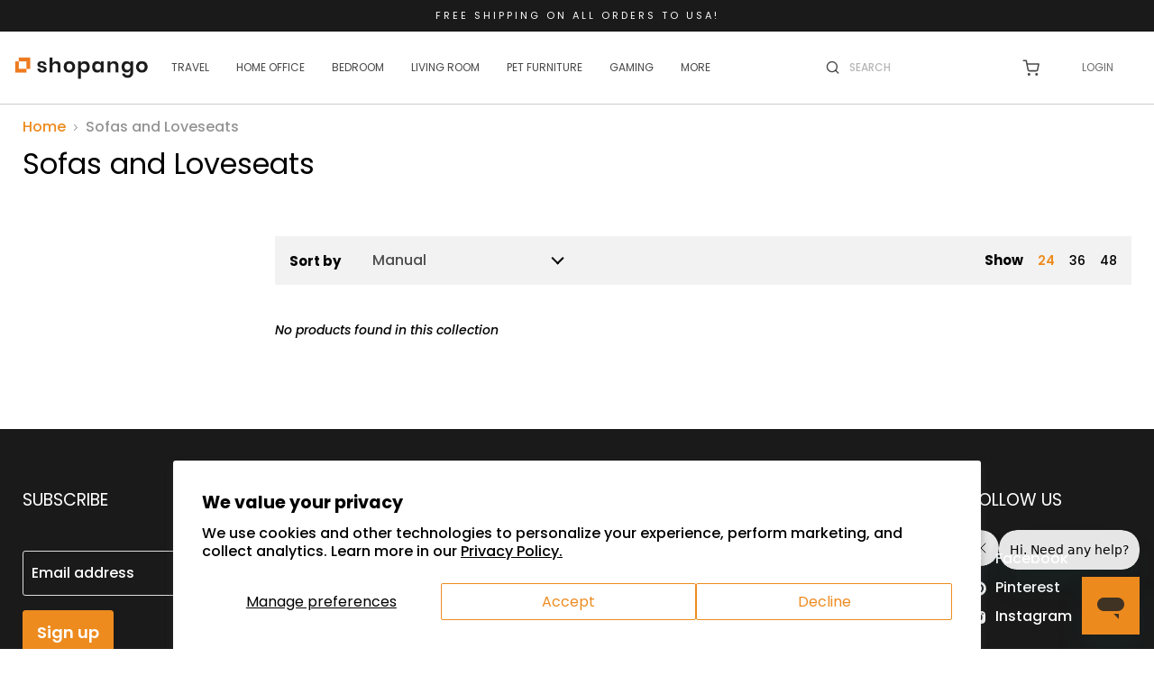

--- FILE ---
content_type: text/css
request_url: https://shopango.com/cdn/shop/t/34/assets/custom.css?v=62842503837862447331631706677
body_size: 8978
content:
:root{--font-size-menu: .75rem}@media screen and (max-width: 859px){:root{--font-size-heading-medium: 2.34375rem;--font-size-heading-1: 2.34375rem;--font-size-heading-2: 1.875rem;--font-size-heading-3: 1.56rem}}@media screen and (max-width: 719px){:root{--font-size-heading-large: 2rem;--font-size-heading-medium: 2rem}}.container{max-width:1600px;padding-right:25px;padding-left:25px;margin:0 auto}@media (max-width: 768px){.container{padding-left:15px;padding-right:15px}}@media (max-width: 575px){.container{padding-left:10px;padding-right:10px}}.container.mini{max-width:900px}.button-secondary{border:1px solid rgba(16,102,110,.4)}.button-link{color:#10666e!important;text-decoration:none;transition:color .1s cubic-bezier(.4,0,.2,1);padding:12px 0!important;font-weight:600}.button-link:hover .icon-signpost-arrow path:first-child{transform:translate(0)}.button-link:hover .icon-signpost-arrow path:last-child{transform:translate(0)}@media (max-width: 768px){.collection-list__mini-on-mobile .collection-list__content{grid-template-columns:repeat(2,minmax(0,1fr))!important}.collection-list__mini-on-mobile .collection__item a{display:flex;text-decoration:none;align-items:center}.collection-list__mini-on-mobile .collection__item-image{margin-right:15px}.collection-list__mini-on-mobile .collection__item-image img,.collection-list__mini-on-mobile .collection__item-image svg{height:50px;width:50px;object-fit:contain;background-color:#fff}}@media (max-width: 768px) and (max-width: 768px){.collection-list__mini-on-mobile .collection__item-image img,.collection-list__mini-on-mobile .collection__item-image svg{height:54px;width:54px}}@media (max-width: 768px){.collection-list__mini-on-mobile .collection__item-title{line-height:1.2;font-size:var(--font-size-body-smaller)}.collection-list__mini-on-mobile .collection__item-info{margin-top:0;text-align:left;word-break:break-word}}.collection__item a{color:currentColor}.home-section--title{margin-top:0;color:currentColor}.collection__item-title{font-size:1.1875rem;font-weight:400;color:currentColor}.collection__item-image img,.collection__item-image svg{max-width:180px;display:inline-block;mix-blend-mode:multiply}.collection__item-image{overflow:visible}.collection-list__mini-on-mobile .collection__item-image img{mix-blend-mode:multiply}.collection-list__mini-on-mobile .home-section--description{display:none}@media (min-width: 1280px){.featured-collection__container:not(.featured-collection__mini) .featured-collection__content[data-layout=slideshow] .productgrid--item{margin-right:50px;width:calc(20% - 50px)}}@media (max-width: 768px){.collection-list__content{margin-bottom:0}}.collection-list__container .home-section--title{margin-bottom:1rem}.collection-list__container .home-section--description{margin-bottom:0}@media (max-width: 768px){.collection-list__container .home-section--description{margin-bottom:20px}}.collection-list__container .collection__item-info{margin-top:0}.collection-list__container .collection-list__button{margin-top:1.5rem;margin-bottom:.8rem}@media (max-width: 768px){.collection-list__mini-on-mobile{max-width:90%}}@media (max-width: 768px){body.dark-mode .collection-list__mini-on-mobile{max-width:100%}}@media (max-width: 719px){.collection-list__content[data-layout=grid]{row-gap:10px;column-gap:10px}}.highlights-banner__icon{height:6rem;max-width:100%;margin-bottom:30px}.highlights-banner .home-section--title{margin-bottom:0;text-align:center}.highlights-banner .home-section--description{text-align:center}.highlights-banner__container.section-spacing{margin-top:0;padding-top:3.125rem;padding-bottom:3.125rem}@media (max-width: 768px){.highlights-banner__container.section-spacing{padding-top:30px;padding-bottom:30px}}@media (max-width: 768px){.highlights-banner .highlights-banner__content:not([data-highlights-slider]){grid-template-columns:repeat(2,minmax(0,1fr))}}@media (max-width: 575px){.highlights-banner .highlights-banner__content:not([data-highlights-slider]){column-gap:5px;row-gap:1rem}.highlights-banner .highlights-banner__content:not([data-highlights-slider]) .highlights-banner__heading{font-size:.9rem}.highlights-banner .highlights-banner__content:not([data-highlights-slider]) p{font-size:.7rem}}.highlights-banner__block.highlights-banner__align-left{flex-direction:row!important;align-items:center}.highlights-banner__block.highlights-banner__align-left .highlights-banner__icon{height:auto;margin-bottom:0;width:6rem}@media (max-width: 575px){.highlights-banner__block.highlights-banner__align-left .highlights-banner__icon{width:3rem}}.highlights-banner__block.highlights-banner__align-left .highlights-banner__icon img{width:100%;height:auto}.highlight-banner__count-3{justify-content:space-between}.highlight-banner__count-3 .highlights-banner__block{width:auto}@media screen and (min-width: 1024px){.highlights-banner__text p{font-size:.8rem}}@media (max-width: 768px){.spacer__no-mobile{display:none}}.slideshow-slide__content{margin:0}.slideshow .slideshow-slide__content{max-width:475px}.slideshow .slideshow-slide__content.slideshow-slide__content--text-left{padding-right:0;padding-left:0;left:20%}.slideshow .slideshow-slide__heading{font-weight:600;line-height:.9;margin-bottom:20px}.slideshow .slideshow-slide__text{font-size:1.0625rem}.slideshow .slideshow-slide__button{font-size:.875rem}@media (max-width: 575px){.slideshow .slideshow--hide-content-md .slideshow-slide__content,.slideshow .slideshow--hide-content-md .slideshow-slide__overlay{display:none}}@media (max-width: 575px){.slideshow .slideshow--hide-desc-md .slideshow-slide__text{display:none}}.slideshow .slideshow-slide__button--secondary{color:#333}@media (max-width: 768px){.slideshow .slideshow-slide__button--secondary{color:#fff;background-color:transparent;border:1px solid rgba(255,255,255,.4)}.slideshow .slideshow-slide__button--secondary:hover{color:#10666e}}@media (max-width: 768px){.slideshow .slideshow-slide__content{max-width:100%;color:#fff}.slideshow .slideshow-slide__content--text-left{padding-right:10px!important;padding-left:10px!important;left:0!important;color:#fff}.slideshow .slideshow-slide__heading{font-size:2.5rem}.slideshow .slideshow-slide__heading:after{margin-left:auto;margin-right:auto}}.slideshow-slide__content:empty{display:none}@media (max-width: 719px){.slideshow--height-medium-mobile .slideshow-slide__image-wrapper{height:380px}}.site-navigation-wrapper,.site-navigation{position:static!important}.site-navigation a{line-height:10px}.navmenu{max-width:inherit!important}.navmenu-meganav-wrapper{flex-direction:row-reverse;justify-content:center}.navmenu-meganav-items{align-items:flex-start;display:flex!important;flex-direction:column;grid-gap:inherit!important;flex:0 1 auto!important;margin-right:20px!important;margin-left:20px!important}.navmenu-meganav-items .navmenu-meganav-item a{height:100%;display:flex!important;align-items:center}.navmenu .navmenu-icon{display:none}.navmenu-meganav{background-color:#f8f6f1!important}.navmenu-meganav.navmenu-meganav--desktop{margin-top:1px}.navmenu-meganav .navmenu-meganav--image-text{font-size:var(--font-size-body)!important}.mega-menu-title{font-weight:700!important;color:#0006!important;font-size:1rem!important}.mega-menu-footer-btn{margin-top:10px;font-size:1rem!important;font-weight:600!important}.navmenu-meganav--image-size-medium{max-height:180px}.navmenu-meganav--image-size-large{max-height:200px}.navmenu-meganav--image{object-fit:cover}.navmenu{white-space:nowrap}.navmenu-more{position:relative;cursor:pointer;z-index:999}.navmenu-more--sub-menu{visibility:hidden;opacity:0;position:absolute;right:0;top:100%;box-shadow:0 3px 9px #00000040;border-radius:4px;background-color:#fff;padding:10px 0!important;text-align:right;transition:all .3s ease-in-out;transform:translate3d(0,-10px,0)}.navmenu-more--sub-menu .navmenu-meganav-item-parent,.navmenu-more--sub-menu .navmenu-meganav-item-parent a{position:static}.navmenu-more:hover .navmenu-more--sub-menu{opacity:1;visibility:visible;transform:translateZ(0)}body.dark-mode .navmenu-more--sub-menu{background-color:#222;border:1px solid #444}.navmenu-item-text.mega-menu-title{margin-top:0;position:relative;top:-3px}@media (max-width: 768px){.site-mobile-nav .site-header-actions{margin-bottom:50px}.site-mobile-nav .button-secondary{padding:0 30px!important;background-color:transparent}.site-mobile-nav .site-header-logo{margin-top:60px;display:inline-block;margin-left:20px}.site-mobile-nav .mobile-nav-content{min-height:auto}.site-mobile-nav .navmenu-meganav{background-color:transparent!important}.site-mobile-nav .navmenu-meganav .navmenu-meganav--image-container{display:none}.site-mobile-nav .navmenu-icon{display:block!important}.site-mobile-nav .mobile-nav-overlay{background-color:#fff}@supports (backdrop-filter: blur(20px)){.site-mobile-nav .mobile-nav-overlay{-webkit-backdrop-filter:blur(20px);backdrop-filter:blur(20px);background-color:#ffffffbf}}.site-mobile-nav .mobile-nav-panel{background-color:transparent;max-width:100%}.site-mobile-nav .mobile-nav-content li{margin-left:20px;margin-right:20px;border-bottom:1px solid rgba(0,0,0,.16)}.site-mobile-nav .mobile-nav-content li:last-child{border-bottom:none}.site-mobile-nav .mobile-nav-content li a{padding-top:1rem!important;padding-bottom:1rem!important;padding-left:0!important}.site-mobile-nav .navmenu-button{margin-right:0!important}.site-mobile-nav .mobile-nav-content .navmenu-depth-2{background-color:transparent!important}.site-mobile-nav .mobile-nav-content .navmenu-depth-2>li{margin-right:0}}@media (max-width: 768px){body.dark-mode .site-mobile-nav .button-secondary{color:#fff;border-color:#fff6}body.dark-mode .site-mobile-nav .mobile-nav-panel{color:#fff}body.dark-mode .site-mobile-nav .mobile-nav-overlay{background-color:#000}@supports (backdrop-filter: blur(20px)){body.dark-mode .site-mobile-nav .mobile-nav-overlay{background-color:#000000bf}}body.dark-mode .site-mobile-nav .mobile-nav-content li{border-bottom:1px solid rgba(255,255,255,.2)}body.dark-mode .site-mobile-nav .mobile-nav-content .navmenu-link-parent-active~.navmenu-button{background-color:#000}}.navmenu-list-split{display:flex}.navmenu-list-wrapper{flex-direction:column;display:flex;margin-right:20px!important;min-width:200px}.navmenu-meganav--image-size-large{width:280px}@media (max-width: 1024px){.navmenu-meganav--image-size-large{width:200px}}@media (max-width: 900px){.navmenu-meganav--image-size-large{width:150px}}a.navmenu-item-text.navmenu-link-parent,.site-navigation .navmenu-meganav--image-link{font-size:1rem!important}.promo-grid__rounded .promo-block{border-radius:12px}.promo-grid__full-width{max-width:100%;padding-left:0;padding-right:0}.promo-grid--inner{grid-gap:0px}.promo-grid--inner.promo-grid__columns--2{grid-template-columns:35% 65%}.home-section--content{margin-top:8px}.promo-block--content{position:relative}@media (max-width: 768px){.promo-grid__hide_desc_md .promo-block--content .promo-block--text{display:none}}.promo-block--content-wrapper{position:absolute;left:20px;right:20px;top:20px;bottom:20px;display:flex;flex-direction:column;align-items:flex-start;justify-content:flex-start;width:auto}.promo-block--content-wrapper .promo-block--header{font-weight:600}.promo-block--content-wrapper .promo-block--button{position:absolute;right:0;bottom:0}.promo-block--button{color:#333;border:1px solid rgba(51,51,51,.4)}.promo-grid--container .promo-block--button{font-size:.875rem}.promo-block--content-align-bottom-center .promo-block--content-wrapper{justify-content:flex-end}.promo-block{margin-right:8px}.promo-block:last-child{margin-right:0}@media (max-width: 768px){.promo-block{border-radius:0}}@media (max-width: 768px){.promo-block--content{border-radius:0}}@media (max-width: 719px){.promo-grid--height-medium .promo-grid--inner .promo-block,.promo-grid--height-medium .promo-grid--inner .promo-block--content{min-height:250px}}.promo-block--header{max-width:100%!important}.promo-block.has-md-image .promo-block--image-mobile{display:none}@media (max-width: 768px){.promo-block.has-md-image{background-image:none!important}.promo-block.has-md-image img{display:none}.promo-block.has-md-image .promo-block--image-mobile{display:block;width:100%;height:100%;opacity:1;visibility:visible}}.testimonials .testimonial{box-shadow:none;justify-content:flex-start}@media (max-width: 768px){.testimonials .testimonial{width:80%!important}}.testimonials .testimonial .testimonial--link{position:absolute;left:0;right:0;top:0;bottom:0}@media (max-width: 768px){.testimonials .testimonial .testimonial__content{padding:1.5rem}}.testimonials .testimonial__product{max-width:250px;height:150px}@media (max-width: 768px){.testimonials .testimonial__product{height:100px}}.testimonials .testimonial__content--text-left{text-align:left;align-items:flex-start}.testimonials .flickity-slider{mix-blend-mode:multiply}.testimonials .testimonial__text{font-style:normal;font-size:.9rem}.testimonials .flickity-slider{height:100%}.testimonials .flickity-slider .testimonial{min-height:100%}.testimonials .testimonial__title{margin-bottom:0;margin-top:1rem;font-size:1.2rem}@media (max-width: 768px){.testimonials .testimonial__title{margin-top:.6rem;line-height:1.2}}.testimonials .testimonial__text{margin-bottom:40px}@media (max-width: 768px){.testimonials .testimonial__text{margin-top:.6rem;margin-bottom:20px}}.testimonials .testimonial__author{position:absolute;bottom:30px}@media (max-width: 768px){.testimonials .testimonial__author{position:static}}.testimonials-section--hide-pagination .flickity-page-dots{display:none}@media (max-width: 768px){.testimonials-section{padding-bottom:0}}.live-search button.live-search-button[type=submit]{display:none}.live-search .live-search-form{box-shadow:none!important;border-radius:0;border:none}.live-search .live-search-form .form-field{align-items:center}.live-search .live-search-form-field{width:100%}.site-header{border-bottom:1px solid rgba(0,0,0,.2)}.site-header-main-content{justify-content:space-between;margin-right:0;margin-left:0}.site-header-main-content .site-header-content-group{display:flex;align-items:center}.site-header-cart--button{position:relative}.site-header-wrapper{box-shadow:none}.site-header-main{padding-top:10px;padding-left:15px;padding-right:15px}.site-header-main .live-search{width:200px;flex:0 0 auto}.site-header-main .live-search .live-search-form-field{font-size:var(--font-size-menu);text-transform:uppercase}.site-header-cart{position:static!important;margin-top:0!important;height:auto}.site-header--full-width .site-navigation{max-width:inherit}.site-navigation-wrapper .site-header-actions{margin-top:0}.site-navigation-wrapper .site-header-actions a{text-transform:uppercase;font-size:var(--font-size-menu)}@media (max-width: 768px){.site-header-main{padding-top:0;padding-bottom:0}.site-header-main-content{display:flex;justify-content:flex-end;margin-left:44px}#site-header-right{position:relative;right:-8px}.site-header-main .live-search{width:25px}.site-header-main .live-search .live-search-form{position:relative}.site-header-main .live-search .live-search-form-field{opacity:0;position:absolute}.live-search .live-search-form .form-field{height:46px}.site-header-main .live-search svg{width:20px;height:20px}.site-header-main-content .site-header-content-group{width:-webkit-calc(100% - 85px);width:calc(100% - 85px)}.site-header-main-content .site-header-content-group#site-header-right{width:auto}}@media (max-width: 575px){.live-search .live-search-form .form-field{height:38px}.site-header-main-content{flex-wrap:wrap}}@media screen and (min-width: 1024px){.site-header-logo{margin-right:0}}@media (max-width: 768px){.site-header-menu-toggle{top:3px!important}}.site-navigation-wrapper{display:block!important;margin-top:0!important}@media (max-width: 768px){.site-navigation-wrapper{display:none!important}}@media (min-width: 1024px){.site-header-sticky--scrolled .site-header-main-content{margin-left:0!important}.site-header-sticky--scrolled .site-header-menu-toggle{visibility:hidden!important}}.announcement-bar{font-size:.6875rem;font-weight:400;letter-spacing:3px;border-bottom:1px solid rgba(0,0,0,.2);padding:10px 0;z-index:500}@media (max-width: 768px){.announcement-bar{padding:6px 0}}.featured-collection__content[data-layout=slideshow]{padding-left:0;padding-right:0}.flickity-button.previous{top:-50px;right:65px;left:auto!important}.flickity-button.next{top:-50px!important;right:0!important}.productitem--image img{max-height:180px}.home-section--description{margin-bottom:20px}.featured-collection__button{margin-top:0}@media (max-width: 768px){.featured-collection__hide_quick_shop_md .productitem--actions{display:none}}.featured-collection__mini{display:flex}.featured-collection__mini .featured-collection__button{display:none}@media (max-width: 768px){.featured-collection__mini .featured-collection__button-mini{display:none}.featured-collection__mini .featured-collection__button{display:inline-block}}.featured-collection__mini .featured-collection__info{text-align:left;width:280px;padding-right:50px;align-items:start;display:flex;flex-direction:column;justify-content:center}@media (max-width: 768px){.featured-collection__mini .featured-collection__info .home-section--description{display:none}}.featured-collection__mini .home-section--description{margin-bottom:30px}.featured-collection__mini .featured-collection__content{position:static}.featured-collection__mini .featured-collection__content .flickity-button.previous{left:25px!important;bottom:-10px!important;top:auto!important}.featured-collection__mini .featured-collection__content .flickity-button.next{left:84px!important;bottom:-10px!important;top:auto!important}.productgrid--item--hide-swatches .productitem--swatches{display:none}.productgrid--item--info-align-left{text-align:left}.productgrid--item--info-align-center{text-align:center}.productgrid--item--info-align-center .productitem--swatches-container{display:block;padding-right:0}.productgrid--item--info-align-center .productitem--swatches-container>*{display:inline-block}@media (max-width: 768px){.featured-collection__content{overflow-x:auto!important;overflow-y:hidden!important}}.productitem{border:none;box-shadow:none}@media (max-width: 768px){.productitem{padding:0}.productitem:hover{box-shadow:none}}.productitem .jdgm-prev-badge{text-align:left}.productitem .productitem__badge{right:0;left:auto;font-weight:400!important;padding:.1rem .2rem;font-size:.875rem}.hotspot__badge--sale,.productitem__badge--sale{background-color:#fff;color:#e32619}@media (max-width: 768px){.productitem:hover .productitem--image-alternate{visibility:hidden!important}.productitem:hover .productitem--image-primary{visibility:visible!important}}.footer-desktop,.footer-new{background-image:url(dots-pattern.png)}.site-footer-wrapper{background-color:#000;background-image:linear-gradient(180deg,#10666e,#000 40%);color:#fff;margin-top:0;background-repeat:repeat}.site-footer-wrapper .newsletter-input .form-field-input:focus{box-shadow:none}.site-footer-wrapper .site-footer-blocks{justify-content:space-between}.site-footer-wrapper .site-footer-block-social-accounts{width:auto;padding-right:50px}.site-footer-wrapper .site-footer-navigation ul{text-align:right}.site-footer-wrapper .newsletter{margin-bottom:70px}.site-footer-wrapper .newsletter .newsletter-input{max-width:500px}.site-footer-wrapper .pxs-newsletter-form-fields{justify-content:flex-start}.site-footer-wrapper .site-footer-credits{color:currentColor;font-size:1rem}.site-footer-wrapper .social-link{font-size:1rem}.site-footer-wrapper .site-footer-block-title{text-transform:uppercase;margin-bottom:30px}.site-footer-information .navmenu .navmenu-item,.site-footer-block-content{font-size:1rem}.site-footer-block-title{font-size:1.1875rem}@media (max-width: 768px){.site-footer-wrapper .site-footer-block-title{margin-bottom:0}.site-footer-wrapper .site-footer-navigation ul{text-align:center}.site-footer-wrapper .pxs-newsletter-form-fields{flex-wrap:wrap}.site-footer-wrapper .newsletter{margin-bottom:0}.site-footer-wrapper .newsletter .newsletter-input{width:100%;max-width:100%}.site-footer-wrapper .newsletter .newsletter-submit{width:100%;margin-left:0;margin-top:16px}.site-footer-wrapper .navmenu{white-space:normal}}.newsletter-input label{color:#fff}.newsletter-input input{background-color:transparent;color:#fff}.footer-new{padding-top:2rem;background:#000}.footer-new [data-accordion-content][data-accordion-state]{display:block!important}.footer-new .logo-wrapper .social-links{display:none}.footer-new .logo-wrapper .social-links .social-icons{display:flex}.footer-new .logo-wrapper .social-links .social-icons a{color:#fff}.footer-new .logo-wrapper .social-links .social-icons svg+span{display:none}.footer-new .visible-mobile{display:none}.footer-new .site-footer-wrapper{background-image:none!important}.footer-new .site-footer-wrapper .site-footer-blocks{flex-wrap:wrap;display:flex}.footer-new .site-footer-wrapper .site-footer-block-item.site-footer-block-newsletter{width:100%}.footer-new .site-footer-wrapper .site-footer-block-item.site-footer-block-newsletter .site-footer-block-title{text-decoration:none}.footer-new .newsletter-input input{border:none;min-height:76px}.footer-new .form-field-title{top:2rem}.footer-new .form-field-title:not(.live-search-form-field):focus{border-color:transparent;box-shadow:none}.footer-new .site-footer-block-newsletter .newsletter .form-field{margin-top:0}.footer-new .site-footer-block-newsletter .newsletter .form-field.newsletter-submit{text-align:right;margin-right:0}.footer-new .site-footer-block-newsletter .newsletter .form-field.newsletter-submit .button-primary{background:url(https://cdn.shopify.com/s/files/1/0562/0226/4755/files/newsletter-arrow.svg?v=1622647349) no-repeat center right 20px;border:none;font-size:0;min-height:76px;min-width:50%}.footer-new .site-footer-block-newsletter .newsletter .form-fields-inline{border:1px solid #fff;max-width:500px}@media (max-width: 768px){.footer-new{background-image:linear-gradient(180deg,#10666e 0,#000 17%);padding-top:2rem}.footer-new .site-footer-wrapper{background-color:transparent}.footer-new .site-footer-left{text-align:left}.footer-new .visible-mobile{display:block}.footer-new .hide-mobile{display:none}.footer-new .site-footer-wrapper .site-footer-blocks{justify-content:space-between}.footer-new .site-footer-wrapper .navmenu-link{font-size:13px;line-height:18px}.footer-new .site-footer-wrapper .site-footer-block-title{margin-bottom:10px}.footer-new .site-footer-block-item{width:48%;border-bottom:none}.footer-new .site-footer-block-content li a{line-height:1.6}.footer-new .logo-wrapper{display:flex;align-items:center;justify-content:space-between}.footer-new .footer-logo{max-width:40%}.footer-new .logo-wrapper .social-links{display:block}.footer-new .newsletter-input input{min-height:0}.footer-new .site-footer-block-newsletter .newsletter .form-field.newsletter-submit .button-primary{min-height:46px;background:url(https://cdn.shopify.com/s/files/1/0562/0226/4755/files/newsletter-arrow.svg?v=1622647349) no-repeat center right 0px}.footer-new .form-field-title{top:1rem}.footer-new .form-field-input:not(.live-search-form-field):hover{border-color:transparent}}.footer-desktop{display:block}@media (max-width: 768px){.footer-desktop{display:none!important}}.footer-new{display:none}@media (max-width: 768px){.footer-new{display:block}}@media (min-width: 1024px){.site-footer-left:not(:only-child){width:40%}.site-footer-right{width:60%}}.social-link{height:auto;width:auto;display:block;text-decoration:none;color:currentColor;margin-left:0;margin-right:0}.social-link:before{background-color:transparent}.social-link svg{vertical-align:middle}.product--section{margin-top:1.7rem!important}@media (max-width: 768px){.product--section{margin-top:1rem!important}}.product--section .featured-collection__title-card-heading,.product--section .highlights-banner__heading,.product--section .slideshow-slide__heading,.product--section .small-promo-heading,.product--section h1,.product--section h2,.product--section h3,.product--section h4,.product--section h5,.product--section h6{font-weight:600}.gallery-navigation--scroller{overflow-x:scroll;overflow-y:hidden;white-space:nowrap}.gallery-navigation--scroll-button{display:block}.option-value-input+.option-value-swatch-wrapper{box-shadow:0 0 1px 1px #0003}.option-value-input:checked+.option-value-name{color:#000;box-shadow:0 0 0 1.5px #fff,0 0 0 4px #10666e}.variants-ui__option-swatch-wrapper{display:flex!important;flex-direction:column;align-items:center;text-align:center;height:90px!important;padding:10px!important}.variants-ui__option-swatch-wrapper .variant-ui__name{display:none}.variant-ui__name{font-size:.75rem;margin-bottom:2px;margin-top:0}.variant-ui__value{font-size:.8rem;margin-bottom:0;margin-top:8px}.reviewList .stamped-header,.reviewStar .stamped-content{display:none!important}#shopify-section-static-product .product-main .accordion{margin-top:10px}#shopify-section-static-product .product-main .accordion .accordion-item{border-top:1px solid rgba(0,0,0,.2);border-bottom:none}#shopify-section-static-product .product-main .accordion .accordion-content{max-height:100%;display:none;overflow:inherit}#shopify-section-static-product .product-main .accordion .accordion-item h3{font-size:var(--font-size-heading-5);position:relative}#shopify-section-static-product .product-main .accordion .accordion-item h3:after{content:"";position:absolute;right:1rem;top:0;border-bottom:2px solid #000;border-right:2px solid #000;-webkit-transform:rotate(45deg);transform:rotate(45deg);width:10px;height:10px;transition:all ease .3s}#shopify-section-static-product .product-main .accordion .accordion-item .active h3:after{-webkit-transform:rotate(-135deg);transform:rotate(-135deg)}#shopify-section-static-product .product-main .product-title{font-size:2rem;margin-bottom:1rem}@media (max-width: 768px){#shopify-section-static-product .product-main .product-title{font-size:1.4rem}}#shopify-section-static-product .product-main .product-vendor{display:none}#shopify-section-static-product .product-main .loox-rating .loox-icon{color:#f3ac25;margin-right:4px;font-size:var(--font-size-heading-4)}#shopify-section-static-product .product-main .product-form--regular{margin-bottom:2.5rem}#shopify-section-static-product .product-main .product-form--atc-button{text-transform:uppercase;font-size:var(--font-size-body-smaller);padding:1.25rem 1.75rem}#shopify-section-static-product .product-main .form-field-input,#shopify-section-static-product .product-main .form-field-select{padding:1.75rem .625rem .5rem}#shopify-section-static-product .product-main .option-value-input+.option-value-name{margin:0 10px 10px 0}#shopify-section-static-product .product-gallery .product-gallery--media-thumbnail{height:7.9375rem;border-radius:14px;overflow:hidden}#shopify-section-static-product .product-gallery .gallery-navigation--scroll-button.scroll-right{background:url(https://cdn.shopify.com/s/files/1/0562/0226/4755/files/slider-right-arrow.svg?v=1621695014) no-repeat right center,linear-gradient(270deg,#fff 2.72%,#fff0 94.29%)!important;width:7rem;border:none}#shopify-section-static-product .product-gallery .gallery-navigation--scroll-button.scroll-right svg{display:none}#shopify-section-static-product .product-gallery .gallery-navigation--scroll-button.scroll-left{background:url(https://cdn.shopify.com/s/files/1/0562/0226/4755/files/slider-left-arrow.svg?v=1621695015) no-repeat center left,linear-gradient(-270deg,#fff 2.72%,#fff0 94.29%)!important;width:7rem;border:none}#shopify-section-static-product .product-gallery .gallery-navigation--scroll-button.scroll-left svg{display:none}#shopify-section-static-product .bndlr-container h2.bndlr-bundle-title{text-align:left;font-size:2rem;font-weight:500!important;line-height:2.4375rem}@media (max-width: 768px){#shopify-section-static-product .bndlr-container h2.bndlr-bundle-title{font-size:1.5rem!important;line-height:1.2!important}}#shopify-section-static-product .bndlr-bundle-description{text-align:left;width:100%}#shopify-section-static-product .bndlr-mnm-available-products{margin:0 -2%}#shopify-section-static-product .bndlr-product{border:none;margin:5px 2% 2%;width:16%;max-width:320px}#shopify-section-static-product .bndlr-product-title{text-decoration:none;font-size:17px;line-height:20.2px;margin-bottom:20px;display:block;font-weight:400!important}#shopify-section-static-product .bndlr-new-price{opacity:.5;font-weight:400!important;font-size:15px;line-height:18px;margin-bottom:20px;display:block}#shopify-section-static-product .bndlr-select-variant{margin-top:0;margin-bottom:10px!important}#shopify-section-static-product .bndlr-add-to-bundle{border:1px solid #E3E3E3;font-size:11px;border-radius:4px;transition:all ease .3s}#shopify-section-static-product .bndlr-add-to-bundle:hover{background:#10666e;border:1px solid #10666e;color:#fff}#shopify-section-static-product .bndlr-mnm-second-container{flex-direction:row;justify-content:center}#shopify-section-static-product .bndlr-mnm-second-container .bndlr-product{box-shadow:none;margin:0 7% 0 0;max-width:320px}#shopify-section-static-product .bndlr-mnm-second-container .bndlr-product:not(:last-of-type):after{font-weight:400;color:#fff;background:#10666e;width:2.75rem;height:2.75rem;line-height:2.75rem;font-size:3.125rem;right:-20%}#shopify-section-static-product .bndlr-mnm-second-container .bndlr-product:last-child:after{content:"=";position:absolute;display:block;top:50%;transform:translateY(-50%);z-index:1;border-radius:50%;font-family:arial;font-weight:400;color:#fff;background:#10666e;width:2.75rem;height:2.75rem;line-height:2.75rem;font-size:3.125rem;right:-20%}#shopify-section-static-product .bndlr-mnm-second-container .bndlr-product-image-url{margin-bottom:30px}#shopify-section-static-product .bndlr-mnm-selected-products-title{display:none}#shopify-section-static-product .bndlr-mnm-selected-products{flex:none;margin-right:56px}#shopify-section-static-product .bndlr-mnm-add-to-cart-wrapper{background:#10666e;color:#fff;padding:2.5rem;display:flex;flex-direction:column;border-radius:10px;justify-content:center;max-width:320px}#shopify-section-static-product .bndlr-mnm-total-price{height:59%;display:flex;flex-direction:column;font-weight:400;font-size:17px;text-transform:uppercase;letter-spacing:.4em;line-height:1}#shopify-section-static-product .bndlr-mnm-total-price .bndlr-old-price{font-weight:400!important;font-size:19px;line-height:23px;color:#fff!important;letter-spacing:0;margin-top:25%;margin-bottom:5px}#shopify-section-static-product .bndlr-mnm-total-price .bndlr-new-price{font-weight:600!important;font-size:37px;line-height:45px;letter-spacing:0;color:#fff!important;opacity:1}#shopify-section-static-product .bndlr-add-bundle-to-cart{background:transparent;color:#fff;border:1px solid rgba(255,255,255,.5);border-radius:5px;text-transform:uppercase;padding:1.5rem 2rem}#shopify-section-static-product .bndlr-mnm-instructions-text{color:#fff}#shopify-section-static-product .cbb-also-bought-product{padding:0!important;border:none;box-shadow:none}#shopify-section-static-product .cbb-also-bought-slider{margin:0!important}#shopify-section-static-product .cbb-also-bought-slider-container{overflow:inherit!important}#shopify-section-static-product a.cbb-also-bought-next{top:-50px!important;right:0!important}#shopify-section-static-product a.cbb-also-bought-prev{top:-50px!important;right:50px!important;left:auto!important}.product-recently-viewed__content{position:relative;width:100%!important;padding:0 60px}.flickity-button.previous{top:50%;left:0!important;right:auto!important}.flickity-button.next{top:50%!important}.template-product .stamped-container{max-width:1540px!important;display:flex;flex-wrap:wrap;font-family:Montserrat}.product-recommendations--section .product-section--title{font-size:2rem;font-weight:500!important;line-height:2.4375rem}@media (max-width: 768px){.product-recommendations--section .product-section--title{font-size:1.5rem!important;line-height:1.2!important}}.stamped-header{order:2;width:350px}.stamped-content{order:1;width:calc(100% - 350px);padding-right:10%}div[data-widget-style*=standard] .stamped-container .stamped-summary-ratings{padding:0;border:none;width:100%!important;font-size:17px;line-height:20.72px;margin-right:0}div[data-widget-style] .stamped-container .summary-rating:nth-child(1) .summary-rating-title:before,div[data-widget-style] .stamped-container .summary-rating:nth-child(2) .summary-rating-title:before,div[data-widget-style] .stamped-container .summary-rating:nth-child(3) .summary-rating-title:before,div[data-widget-style] .stamped-container .summary-rating:nth-child(4) .summary-rating-title:before,div[data-widget-style] .stamped-container .summary-rating:nth-child(5) .summary-rating-title:before{color:#10666e;font-size:22px}.stamped-container .summary-rating-bar-content{background:#10666e}div[data-widget-style*=standard] .stamped-container .summary-rating-title{width:120px!important}.stamped-container .stamped-photos-carousel{display:none}.stamped-container .stamped-summary-actions-newreview{float:none;display:inline-block;margin:0;color:#fff;background:#10666e;border-color:#10666e;font-weight:400}div[data-widget-style*=standard] .stamped-summary .stamped-summary-actions{float:none}.stamped-reviews-filter,div[data-widget-style*=standard] .stamped-tab-container,div[data-widget-style*=standard] .stamped-tab-container ul.stamped-tabs{display:none!important}.stamped-container .stamped-review{padding-top:0}[data-widget-style=standard2] .stamped-review-content .stamped-review-header-title{display:block;font-weight:400;font-size:21px;line-height:28.69px;margin-bottom:20px}.stamped-starratings.stamped-review-header-starratings{margin-bottom:12px}.stamped-starratings .stamped-fa-star{color:#10666e}.stamped-starratings .stamped-fa-star:before{font-size:22px}.stamped-review-content p.stamped-review-content-body{font-size:17px;margin-bottom:20px;line-height:23.22px}.stamped-container .stamped-review-content .stamped-review-image a{border-radius:10px;margin-right:18px}.stamped-review-footer,.stamped-container[data-widget-show-product-variant=true] .stamped-review-content .stamped-review-product{display:none!important}.stamped-reviews .stamped-review-header{font-size:17px;line-height:23.22px;text-transform:capitalize}.stamped-reviews .stamped-review .author{font-weight:400}.stamped-reviews .stamped-review-header .stamped-review-avatar,.stamped-reviews .stamped-review-header .review-location,.stamped-reviews .stamped-review-header .created{display:none}#stamped-button-submit.stamped-button.stamped-button-primary.button.button-primary.btn.btn-primary{background:#10666e}#shopify-section-static-product a.cbb-also-bought-next{top:-50px!important;right:0!important;background:url(https://cdn.shopify.com/s/files/1/0562/0226/4755/files/slider-right-arrow.svg?v=1621695014) no-repeat center center #fff!important;border:none!important;width:40px!important;height:40px!important}#shopify-section-static-product a.cbb-also-bought-next .cbb-also-bought-next-arrow,#shopify-section-static-product a.cbb-also-bought-prev .cbb-also-bought-prev-arrow{display:none!important}#shopify-section-static-product a.cbb-also-bought-prev{top:-50px!important;right:50px!important;left:auto!important;background:url(https://cdn.shopify.com/s/files/1/0562/0226/4755/files/slider-left-arrow.svg?v=1621695015) no-repeat center center #fff!important;border:none!important;width:40px!important;height:40px!important}.stamped-content .new-review-form.stamped-visible{margin-bottom:20px!important}.dimension-box .dimension-parameters{display:flex;padding:0;margin:0;flex-wrap:wrap}.dimension-box .dimension-parameters li{list-style:none;width:33%;display:flex;margin:20px 0}.dimension-box .dimension-parameters li img{margin-right:20px}.dimension-box .dimension-label-value>span{display:block}.dimension-box .dimension-label-value>span.dim-label{font-size:13px;line-height:16px}.dimension-box .dimension-label-value>span.dim-value{font-size:18px;line-height:22px}.summary-overview .stamped-summary-caption strong{font-weight:400}@media (max-width: 1199px){#shopify-section-static-product .product-main .variants-ui__select{min-width:250px}#shopify-section-static-product .product-main .product-form--atc{max-width:504px}.dimension-box .dimension-parameters li{width:200px}#shopify-section-static-product .bndlr-mnm-add-to-cart-wrapper{padding:1.5rem}#shopify-section-static-product .bndlr-mnm-total-price .bndlr-new-price{font-size:32px}#shopify-section-static-product .bndlr-add-bundle-to-cart{padding:1rem}}.product--outer{align-items:flex-start}@media (max-width: 991px){.product--outer{flex-wrap:wrap;align-items:flex-start}.product-gallery{width:100%}.product-main{width:100%;margin-left:0}div[data-widget-style*=standard] .stamped-header{margin-bottom:20px;order:1;width:100%}.stamped-content{order:2;width:100%;padding-right:0}#shopify-section-static-product .bndlr-product{width:31%}#shopify-section-static-product .bndlr-mnm-second-container .bndlr-product:last-child:after,#shopify-section-static-product .bndlr-mnm-second-container .bndlr-product:not(:last-of-type):after{right:-10%}#shopify-section-static-product .bndlr-mnm-second-container .bndlr-product{max-width:170px}#shopify-section-static-product .bndlr-mnm-second-container .bndlr-product:last-child:after,#shopify-section-static-product .bndlr-mnm-second-container .bndlr-product:not(:last-of-type):after{width:2rem;height:2rem;line-height:2rem;font-size:2.125rem;right:-20%}}@media (max-width: 768px){#shopify-section-static-product .product-main .variants-ui__select{min-width:100%}#shopify-section-static-product .bndlr-product{width:100%}.cbb-also-bought-container.cbb-desktop-view{padding:0 10px}#shopify-section-static-product .bndlr-mnm-second-container{flex-wrap:wrap;justify-content:center}#shopify-section-static-product .bndlr-mnm-selected-products{flex:1 1 100%}#shopify-section-static-product .bndlr-mnm-add-to-cart-wrapper{flex:1 1 100%;max-width:320px}}@media (max-width: 768px) and (max-width: 575px){#shopify-section-static-product .bndlr-mnm-add-to-cart-wrapper{max-width:100%;margin:0 5px}}@media (max-width: 768px){#shopify-section-static-product .bndlr-mnm-total-price{height:auto}#shopify-section-static-product .bndlr-mnm-instructions-text{margin-bottom:10px}#shopify-section-static-product .bndlr-mnm-second-container .bndlr-product:last-child:after,#shopify-section-static-product .bndlr-mnm-second-container .bndlr-product:not(:last-of-type):after{width:1.75rem;height:1.75rem;line-height:1.75rem;font-size:2.125rem;right:50%;bottom:-10%;top:auto}}@media (max-width: 768px) and (max-width: 575px){#shopify-section-static-product .bndlr-mnm-second-container .bndlr-product:last-child:after,#shopify-section-static-product .bndlr-mnm-second-container .bndlr-product:not(:last-of-type):after{text-align:center;transform:translate(50%,-60%)}}@media (max-width: 768px){#shopify-section-static-product .bndlr-mnm-second-container .bndlr-product{margin:0 0 14%}.dimension-box .dimension-parameters li{width:165px}}.wk-button-product.wk-add-product,.wk-button-product.wk-button-product{display:inline-block;padding:20px;border:1px solid #9b51e0;border-radius:3px;margin:0 0 0 12px!important}.wk-button-product .wk-icon{color:#9b51e0;margin-right:0!important;width:20px!important;top:0!important;height:20px!important}.wk-button-product .wk-label{display:none!important}.wk-button-product.wk-button-product{background-color:#9b51e0}.wk-button-product.wk-button-product .wk-icon{color:#fff}.wk-button-product.wk-add-product{background-color:#fff}.wk-button-product.wk-add-product .wk-icon{color:#9b51e0}.product-form--atc{display:flex}.product-form--atc .form-field-select-wrapper{height:100%}.product-form--atc .form-field.form-field--qty-select{height:100%;display:block}.product-form--atc #product-quantity-select{box-shadow:none}@media (max-width: 768px){.cbb-also-bought-product{margin-right:15px!important;width:184px!important}}.modal--quickshop-full .product-form--atc{flex-wrap:wrap}.modal--quickshop-full .product-form--atc-button{display:block}.modal--quickshop-full .accordion{display:none}.modal--quickshop-full .product-form--atc-button.disabled{margin-left:0;margin-top:10px}.product--container .bndlr-hidden{display:none!important}@media (max-width: 575px){.bndlr-mnm-second-container .bndlr-product{display:flex!important;flex-direction:row!important;width:100%;flex:1 1 auto;max-width:100%!important;align-items:center!important;text-align:left!important;margin-bottom:20px!important}.bndlr-mnm-second-container .bndlr-product .bndlr-product-image-url{margin-right:20px}}#shopify-section-static-product .product-gallery .product-gallery--media-thumbnail{height:5.5rem}@media (max-width: 768px){#shopify-section-static-product .product-gallery .product-gallery--media-thumbnail{height:4rem}}@media (min-width: 720px){.product-gallery{width:47%}.product-main{margin-left:3%;width:50%}}.accordion details li{padding-left:20px;text-indent:-20px;margin-bottom:5px}.cbb-also-bought-title{font-size:2rem;font-weight:500!important;line-height:2.4375rem}@media (max-width: 768px){.cbb-also-bought-title{font-size:1.5rem!important;line-height:1.2!important}}.cbb-also-bought-product-name{font-size:.95rem!important}.product__badge--sale{background-color:#fff;color:#e32619;border:1px solid #e32619;position:relative;top:1px}.option-value-input+.option-value-swatch-wrapper .swatch{overflow:visible}.option-value-input+.option-value-swatch-wrapper{border-radius:3px!important;width:85px}.option-value-input:focus+.option-value-swatch-wrapper{box-shadow:0 0 0 1.5px #fff,0 0 0 4px #10666e!important}.option-value-input+.option-value-swatch-wrapper .swatch-inner{height:0;padding-bottom:100%}.product__price .price__current{font-size:2rem}@media (max-width: 768px){.product__price .price__current{font-size:1.6rem}}@media (min-width: 720px){font-size: 2rem}.product-main .accordion-content a{color:#10666e!important;text-decoration:underline!important}.pswp__bg{z-index:9}.pswp__scroll-wrap{z-index:10}@media (max-width: 768px){.product-gallery--arrows{display:none}}.product-gallery--arrows-left,.product-gallery--arrows-right{position:absolute;width:40px;height:40px;background-color:#fff;border-radius:100%;box-shadow:0 3px 5px #0003;top:calc(50% - 50px);transform:translateY(-50%);z-index:9;opacity:.5;cursor:pointer}.product-gallery--arrows-left:hover,.product-gallery--arrows-right:hover{opacity:1}.product-gallery--arrows-left{left:5px}.product-gallery--arrows-right{right:5px}.product-gallery--arrows-left:after{content:"";position:absolute;right:1rem;top:20%;border-bottom:2px solid #000;border-right:2px solid #000;-webkit-transform:rotate(135deg) translateY(-50%);transform:rotate(135deg) translateY(-50%);width:15px;height:15px}.product-gallery--arrows-right:after{content:"";position:absolute;left:1rem;top:46%;border-bottom:2px solid #000;border-right:2px solid #000;-webkit-transform:rotate(-45deg) translateY(-50%);transform:rotate(-45deg) translateY(-50%);width:15px;height:15px}@media screen and (min-width: 720px){.breadcrumbs-container{margin-top:1rem}}.accordion .accordion-content{height:0;overflow:hidden;transition:all .5s ease-in-out}.accordion .accordion-item{border-bottom:1px solid rgba(0,0,0,.2)}.accordion .accordion-item a.active+.accordion-content{height:auto}.accordion .accordion-item a{text-decoration:none;color:inherit;width:100%;margin-bottom:0}.page-masthead{display:none}.page-masthead.visible{display:block}.site-page{margin-top:0!important;margin-bottom:0!important}.shoppable-image--full-width-image{max-width:100%;padding:0}.shoppable-image--section{max-width:100%}@media (max-width: 768px){.hotspot__tooltip-wrapper,.shoppable-image__hotspot--active .hotspot__tooltip-wrapper{transform:translate(calc(-1*(60% + 2rem)),30px)}.hotspot__tooltip-wrapper{margin:0}}body.dark-mode{color:#fff;background-color:#000}body.dark-mode .announcement-bar{background-color:#000!important;color:#fff!important;border-bottom:1px solid rgba(255,255,255,.2)}body.dark-mode header .live-search-form-field,body.dark-mode header .site-header-wrapper,body.dark-mode header .site-header-main,body.dark-mode header .site-navigation{background-color:#000;color:#fff}body.dark-mode header path{stroke:#fff}body.dark-mode header .site-navigation a{color:#fff}body.dark-mode .collection-list__container .collection__item{background-color:#f8f6f1;color:#000;padding:50px 0;border-radius:10px}@media (max-width: 768px){body.dark-mode .collection-list__container .collection__item{padding:6px 10px}}body.dark-mode .productitem{border-radius:10px}body.dark-mode h1:after,body.dark-mode h2:after{content:"";height:6px;width:80px;background-image:linear-gradient(91.27deg,#fa1aff -1.08%,#9c80ff 51.09%);display:block;margin-top:20px}body.dark-mode .home-section--title:after{margin-left:auto;margin-right:auto}body.dark-mode .featured-collection__container h1:after,body.dark-mode .featured-collection__container h2:after{margin-left:0;margin-right:auto}body.dark-mode .productitem--title:after,body.dark-mode .site-footer-block-title:after{display:none}body.dark-mode .slideshow-slide__button--secondary,body.dark-mode .featured-collection__info .button-secondary,body.dark-mode .featured-collection__button-mini{background:transparent;color:currentColor!important}body.dark-mode .slideshow-slide__button--secondary:hover,body.dark-mode .featured-collection__info .button-secondary:hover,body.dark-mode .featured-collection__button-mini:hover{color:currentColor!important;background-color:#ffffff26!important}body.dark-mode .slideshow--section{border-bottom:1px solid rgba(255,255,255,.2)}body.dark-mode .featured-collection__mini .featured-collection__info{justify-content:flex-start}#insta-feed{padding:0!important;margin-top:0!important}#insta-feed .slider-arrow{right:0!important}#insta-feed .slider-arrow+.slider-arrow{left:0!important;right:auto!important}.search--section .productgrid--search input,.collection--section .productgrid--search input{font-size:1.1rem}.search--section .productgrid--outer,.collection--section .productgrid--outer{grid-template-columns:255px calc(100% - 280px)}.search--section .live-search-button,.search--section .productgrid--search-button,.collection--section .live-search-button,.collection--section .productgrid--search-button{background-color:transparent;border:none}.search--section .productgrid--search-button .search-icon--inactive,.collection--section .productgrid--search-button .search-icon--inactive{color:#10666e}.search--section .productgrid--search-button .search-icon--inactive path,.collection--section .productgrid--search-button .search-icon--inactive path{stroke:#10666e!important}.search--section .productgrid--masthead,.search--section .boost-pfs-search-result-toolbar{display:none}.search--section .productgrid--wrapper>div:first-child{margin-bottom:0!important}.search--section .boost-pfs-search-result-header{font-size:2rem;margin-bottom:10px}@media (max-width: 768px){.boost-pfs-filter-tree-mobile-button button{background-color:#10666e!important}}@media (max-width: 768px){.search--section{margin-top:0}.search--section .boost-pfs-search-result-toolbar{display:none}.search--section .productgrid--masthead{margin-bottom:20px}.search--section .boost-pfs-search-result-header,.search--section h1{font-size:1.5625rem}}.search--section .productgrid--outer:not(.productgrid-gridview){display:grid;grid-template-rows:auto auto;grid-template-areas:"masthead masthead" "sidebar product-items-wrapper";column-gap:25px;row-gap:1.75rem}.search--section .productgrid--wrapper{width:100%!important}@media (max-width: 859px){.search--section .productgrid--outer{display:block!important}}.productgrid--sidebar{width:230px}@media (min-width: 1024px){.layout--has-sidebar:not(.productgrid-listview) .productgrid--items.products-per-row-4 .productgrid--item{width:calc(25% - 50px)!important;margin-left:50px!important}.layout--has-sidebar:not(.productgrid-listview) .productgrid--items.products-per-row-4 .productgrid--item:nth-child(3n+1){margin-left:50px!important}.layout--has-sidebar:not(.productgrid-listview) .productgrid--items.products-per-row-4 .productgrid--item:nth-child(4n+1){margin-left:0!important}}.collection--title{line-height:1;font-size:var(--font-size-heading-medium);margin-top:1rem}@media (max-width: 768px){.collection--title{line-height:.9}}.breadcrumbs-container{margin-bottom:1rem}@media (max-width: 768px){.productgrid--utils{padding:0;margin-bottom:.5rem}.boost-pfs-filter-tree-mobile-button button{margin-top:10px!important}}.utils-sortby-select{position:static}.productgrid--utils.utils-sortby{position:relative;display:inline-flex;flex-wrap:nowrap;align-items:center;margin-bottom:0;width:auto}@media (max-width: 768px){.productgrid--utils.utils-sortby{width:100%}}.productgrid--utils.utils-sortby:after{content:"";position:absolute;right:30px;top:50%;border-bottom:2px solid #000;border-right:2px solid #000;-webkit-transform:rotate(45deg) translateY(-50%);transform:rotate(45deg) translateY(-50%);width:10px;height:10px;margin-top:-4px}.productgrid--utils.utils-sortby .utils-sortby-select select{padding-top:10px;padding-left:14px;font-size:1rem;padding-bottom:10px}.productgrid--utils.utils-sortby .utils-sortby-select select:hover{box-shadow:0 2px 6px #00000026,0 0 0 .5px #919191!important}.productgrid--utils.utils-sortby .utils-sortby-select select:focus{outline:none}@media (max-width: 768px){.productgrid--utils.utils-sortby{text-align:left;padding:10px 15px}.productgrid--utils.utils-sortby .form-field-select{padding:0}}.boost-pfs-filter-option-price .noUi-value.noUi-value-horizontal.noUi-value-large:before{content:"$"}@media (max-width: 768px){.pagination--container{margin-top:1.5rem;margin-bottom:1.5rem}.productgrid--utils{margin-top:.5rem}}.pagination--container{display:none}.boost-pfs-filter-bottom-pagination .pagination--container{display:block}.section--canonical{margin-top:inherit}.section--canonical .productgrid--masthead{margin-bottom:1.5rem}@media screen and (min-width: 860px){.utils-sortby-title{font-size:var(--font-size-body-small);display:inline-block;width:100%;min-width:70px;flex:0 0}}nav.productgrid--utils{padding-top:0;padding-bottom:0}@media screen and (max-width: 859px){.productgrid--utils{margin-top:0}}@media screen and (max-width: 859px){.productgrid--utils.productgrid--utils--visible-mobile{display:block}.utils-sortby-button{width:100px}.utils-sortby-select{width:100%}}.solid-section{text-align:center;display:flex;flex-direction:column;min-height:70vh;align-items:center;width:100%}@media (max-width: 768px){.solid-section{min-height:60vh}}.solid-section__content{max-width:350px;margin-top:15vh}@media (max-width: 575px){.solid-section__content{margin-top:10vh}}.solid-section h1{margin-bottom:0}.faq-section{padding:70px 60px}.faq-section .faq-section__info{margin-bottom:60px}.faq-section .faq-section__info h2{font-weight:600}.faq-section__item{margin-bottom:20px;padding-bottom:20px;border-bottom:1px solid rgba(0,0,0,.2)}.faq-section__item h3{font-weight:600;font-size:1.3rem}.faq-section__item p{line-height:1.5}@media (max-width: 768px){.faq-section{padding:10px 15px}.faq-section .faq-section__info{margin-bottom:55px}}.listcollections{padding-top:1.5rem;padding-bottom:1rem;background-color:#f8f6f1}@media (max-width: 768px){.listcollections{padding-top:1rem}}.listcollections--inner{list-style:none;padding:0;display:flex;flex-wrap:wrap}.listcollections .collection__item{flex:0 1 auto;width:25%;padding-right:20px;margin-bottom:20px}@media (max-width: 768px){.listcollections .collection__item{width:33%;padding-right:10px;margin-bottom:10px}}@media (max-width: 575px){.listcollections .collection__item{width:50%;padding-right:5px;margin-bottom:5px}}.listcollections .collection__item .collection__item-info{text-align:left}.listcollections .collection__item a{display:flex;align-items:center;text-decoration:none;background-color:#fff;border-radius:5px;box-shadow:0 2px 4px #0000001a;padding:10px;cursor:pointer;height:100%}.listcollections .collection__item a:hover{box-shadow:0 1px 2px #0003}.listcollections .collection__item a .collection__item-title{margin-top:0;margin-left:15px;line-height:1;font-size:1rem}@media (max-width: 768px){.listcollections .collection__item a .collection__item-title{font-size:.875rem}}.listcollections .collection__item a .collection__item-image img,.listcollections .collection__item a .collection__item-image svg{height:50px;width:auto;border-radius:4px;object-fit:contain}@media (max-width: 768px){.listcollections .collection__item a .collection__item-image img,.listcollections .collection__item a .collection__item-image svg{height:30px;width:30px;max-width:initial}}.listcollections .collection__item img{max-width:100%}.listcollections .breadcrumbs-container{padding-left:0;padding-right:0;margin-top:0}.border-top{border-top:1px solid rgba(0,0,0,.2)}.border-bottom{border-bottom:1px solid rgba(0,0,0,.2)}body.dark-mode .border-top,body.dark-mode .border-bottom{border-color:#fff6}@media (max-width: 575px){.home-section--title,.home-section--description{text-align:center!important}}.text-center{text-align:center}.text-right{text-align:right}.text-left{text-align:left}.card{border-radius:20px;padding:30px;border:1px solid rgba(0,0,0,.4);box-shadow:0 10px 10px #0000000f}@media (max-width: 768px){.card{border-radius:10px;padding:15px}}.row{display:flex;justify-content:flex-start;align-items:flex-start}@media (max-width: 768px){.row{flex-wrap:wrap}}.row.align-items-center{align-items:center}.row.equal{align-items:stretch}.row.equal>.col{flex:1 1 auto;width:100%}@media (max-width: 768px){.row.equal>.col{flex:1 0 auto}}.col{margin-right:15px}.col:last-child{margin-right:0}.icon-section{text-align:center;padding:40px;height:100%}.jdgm-rev-widg{overflow:hidden;padding:0!important;border:none!important}.jdgm-rev-widg .jdgm-widget-actions-wrapper a{border-color:#10666e;color:#10666e;border-radius:4px}.jdgm-rev-widg .jdgm-rev__body{font-size:1.0625rem}[data-number-of-reviews="0"]{text-align:center}[data-number-of-reviews="0"] .jdgm-rev-widg__header{float:none;display:inline-block}[data-number-of-reviews="0"] .jdgm-rev-widg__header .jdgm-widget-actions-wrapper{display:inline-block!important}[data-number-of-reviews="0"] .jdgm-form-wrapper{position:static;max-height:none}.jdgm-rev-widg__header{float:right;width:320px;min-height:160px;position:relative}@media (max-width: 768px){.jdgm-rev-widg__header{width:100%;float:none;margin-bottom:30px!important}}.jdgm-rev__author-wrapper{font-weight:400!important}.jdgm-rev__title{font-weight:600!important}.jdgm-rev-widg__title{display:none}.jdgm-histogram.jdgm-temp-hidden{margin:20px 0 0;padding:0;border:none}.jdgm-rev-widg__summary-stars{font-size:1.6rem}.jdgm-rev-widg__body{margin-right:380px!important}@media (max-width: 768px){.jdgm-rev-widg__body{margin-right:0!important}}.jdgm-divider-top{border-top:none!important;padding-top:0!important;margin-top:0!important}.jdgm-rev{padding-bottom:26px!important;border-top:none;border-bottom:1px solid #eee;margin-bottom:26px!important}.jdgm-rev:last-child{border-bottom:none}.jdgm-rev__content{margin-left:62px!important}.jdgm-rev-widg__summary{float:none!important;display:block!important}.jdgm-widget-actions-wrapper{float:none!important;display:block!important;text-align:left!important;margin-top:10px!important}.jdgm-write-rev-link{text-decoration:none}.jdgm-sort-dropdown-wrapper{float:left!important;margin-top:15px!important}.jdgm-form-wrapper{position:absolute;right:0;top:100px;z-index:9999;max-width:420px;background-color:#fff;padding:20px;border-radius:10px;box-shadow:0 20px 20px #0003;border:1px solid rgba(0,0,0,.4);width:500px;max-height:400px;overflow:auto}.jdgm-form-wrapper input,.jdgm-form-wrapper textarea{padding:15px}.jdgm-form-wrapper .jdgm-submit-rev{background-color:#10666e;color:#fff;padding:10px 20px;outline:none;border:none;border-radius:6px;cursor:pointer}@media (max-width: 768px){.jdgm-form-wrapper{position:static;max-width:100%;width:100%;max-height:fit-content;margin-bottom:30px}}.product-recently-viewed--section .flickity-viewport:after{right:-60px}.product-recently-viewed--section .flickity-viewport:before{left:-60px}.product-recently-viewed--section .flickity-button{z-index:99}.section-spacer{padding:60px 0}@media (max-width: 768px){.section-spacer{padding:30px 0}.section-spacer+.section-spacer{border-top:1px solid rgba(0,0,0,.08)}}body.dark-mode .section-spacer+.section-spacer{border-top:1px solid rgba(255,255,255,.2)}.boost-pfs-search-suggestion-product-sku,.boost-pfs-search-suggestion-product-vendor,.boost-pfs-search-suggestion-product-price{margin-top:0}.boost-pfs-search-suggestion-group[data-group=products] .boost-pfs-search-suggestion-item{padding-bottom:15px!important}.shopify-section.search--section{margin-top:0rem}@media (min-width: 1080px){margin-top: 0rem}.afterpay-grid--logo{max-width:100%}.learn-more-btn{text-align:center;margin-bottom:60px}.blog--inner .article--excerpt-wrapper,.template-collection .productgrid--wrapper .hide-content{display:none}.template-collection .productgrid--wrapper .hide-content.active{display:block}.template-collection .productgrid--wrapper .readless{display:none}.template-collection .productgrid--wrapper .action_button.continue-button{color:#ed8b20;cursor:pointer}.template-collection .productgrid--wrapper .read-button-upr{text-align:center}.template-collection .productgrid--wrapper .productgrid--items{margin-bottom:40px!important}.template-collection .collection--section .productgrid--outer{padding-bottom:20px}.template-collection .productgrid--wrapper .collection--description h3{font-weight:600}.template-collection .productgrid--sidebar .inner-wrapper-sticky{position:relative!important;transform:translateZ(0)!important;left:0!important;bottom:0!important;width:auto!important;top:0!important}
/*# sourceMappingURL=/cdn/shop/t/34/assets/custom.css.map?v=62842503837862447331631706677 */


--- FILE ---
content_type: text/javascript; charset=utf-8
request_url: https://services.mybcapps.com/bc-sf-filter/filter?t=1769906708643&page=5&_=pf&shop=shopango-com.myshopify.com&limit=24&sort=manual&display=grid&collection_scope=228467802273&tag=&product_available=false&variant_available=false&build_filter_tree=true&check_cache=false&callback=BoostPFSFilterCallback&event_type=init
body_size: 970
content:
/**/ typeof BoostPFSFilterCallback === 'function' && BoostPFSFilterCallback({"total_product":0,"total_collection":0,"total_page":0,"from_cache":false,"products":[],"event_type":"init","filter":{"options":[{"filterOptionId":"pf_v_vendor","displayType":"list","filterType":"vendor","label":"Vendor","position":0,"selectType":"multiple","valueType":"all","status":"disabled"},{"filterType":"stock","label":"Availability","isCollapseMobile":false,"isCollapsePC":false,"tooltip":null,"displayAllValuesInUppercaseForm":false,"showSearchBoxFilterMobile":false,"showSearchBoxFilterPC":false,"showMoreType":"scrollbar","sortManualValues":false,"sortType":"key-asc","filterOptionId":"pf_st_availability","position":1,"status":"active","manualValues":[{"key":"in-stock","label":"In Stock"},{"key":"out-of-stock","label":"Out of Stock"}],"displayType":"list","values":[{"key":"in-stock","label":"In Stock"},{"key":"out-of-stock","label":"Out of Stock"}]},{"filterOptionId":"pf_pt_product_type","displayType":"list","filterType":"product_type","label":"Product Type","position":2,"selectType":"multiple","valueType":"all","status":"active","values":[]},{"filterType":"opt_bed_size","label":"Bed Size","isCollapseMobile":false,"isCollapsePC":false,"tooltip":null,"displayAllValuesInUppercaseForm":false,"showSearchBoxFilterMobile":false,"showSearchBoxFilterPC":false,"showMoreType":"scrollbar","sortManualValues":false,"sortType":"key-asc","filterOptionId":"pf_opt_bed_size","position":3,"selectType":"multiple","status":"active","valueType":"all","displayType":"list","manualValues":[],"removeTextFilterValues":"","replaceTextFilterValues":null,"excludedValues":[],"values":[]},{"filterType":"tag","label":"Style","isCollapseMobile":true,"isCollapsePC":true,"tooltip":null,"displayAllValuesInUppercaseForm":false,"showSearchBoxFilterMobile":false,"showSearchBoxFilterPC":false,"showMoreType":"scrollbar","sortManualValues":false,"sortType":"key-asc","filterOptionId":"pf_t_style","position":4,"selectType":"multiple","status":"active","valueType":"all","displayType":"list","manualValues":null,"prefix":"Style\\>\\>","removeTextFilterValues":"","replaceTextFilterValues":null,"excludedValues":[],"values":[]},{"filterType":"opt_color","label":"Color","isCollapseMobile":true,"isCollapsePC":true,"tooltip":null,"displayAllValuesInUppercaseForm":false,"showSearchBoxFilterMobile":false,"showSearchBoxFilterPC":false,"showMoreType":"scrollbar","sortManualValues":false,"sortType":"key-asc","filterOptionId":"pf_opt_color","position":5,"selectType":"multiple","status":"active","valueType":"specific","displayType":"swatch","manualValues":["Black","Brown","Grey","White","Beige","Clear","Silver","Graphite","Blue","Red","Yellow","Green","Purple","Pink","Orange","Multicolor","Camouflage"],"removeTextFilterValues":"","replaceTextFilterValues":null,"excludedValues":[],"values":[]},{"filterType":"price","label":"Price","isCollapseMobile":true,"isCollapsePC":true,"tooltip":null,"filterOptionId":"pf_p_price","position":6,"status":"active","displayType":"range","sliderRange":"5","sliderStep":1,"hideTextBoxes":false,"manualValues":null,"values":{"max":null,"min":null}},{"filterType":"range_slider3","label":"Width (Inches)","isCollapseMobile":true,"isCollapsePC":true,"tooltip":null,"displayAllValuesInUppercaseForm":false,"showSearchBoxFilterMobile":false,"showSearchBoxFilterPC":false,"showMoreType":"scrollbar","sortManualValues":false,"sortType":"key-asc","filterOptionId":"pf_rs3_width_inches","position":7,"selectType":"single","status":"active","valueType":"all","sliderRange":"6","sliderStep":1,"sliderDelimiter":null,"hideTextBoxes":false,"displayType":"range","values":{"max":null,"min":null}},{"filterType":"range_slider1","label":"Length (inches)","isCollapseMobile":true,"isCollapsePC":true,"tooltip":null,"displayAllValuesInUppercaseForm":false,"showSearchBoxFilterMobile":false,"showSearchBoxFilterPC":false,"showMoreType":"scrollbar","sortManualValues":false,"sortType":"key-asc","filterOptionId":"pf_rs1_length_inches","position":8,"selectType":"single","status":"active","valueType":"all","sliderRange":"6","sliderStep":1,"sliderDelimiter":null,"hideTextBoxes":false,"displayType":"range","values":{"max":null,"min":null}},{"filterType":"range_slider2","label":"Height (Inches)","isCollapseMobile":true,"isCollapsePC":true,"tooltip":null,"displayAllValuesInUppercaseForm":false,"showSearchBoxFilterMobile":false,"showSearchBoxFilterPC":false,"showMoreType":"scrollbar","sortManualValues":false,"sortType":"key-asc","filterOptionId":"pf_rs2_height_inches","position":9,"selectType":"single","status":"active","valueType":"all","sliderRange":"6","sliderStep":1,"sliderDelimiter":null,"hideTextBoxes":false,"displayType":"range","values":{"max":null,"min":null}},{"filterType":"range_slider4","label":"Weight (Pounds)","isCollapseMobile":true,"isCollapsePC":true,"tooltip":null,"displayAllValuesInUppercaseForm":false,"showSearchBoxFilterMobile":false,"showSearchBoxFilterPC":false,"showMoreType":"scrollbar","sortManualValues":false,"sortType":"key-asc","filterOptionId":"pf_rs4_weight_pounds","position":10,"selectType":"single","status":"active","valueType":"all","sliderRange":"6","sliderStep":1,"sliderDelimiter":null,"hideTextBoxes":false,"displayType":"range","values":{"max":null,"min":null}},{"filterType":"tag","label":"Wood Tone","isCollapseMobile":true,"isCollapsePC":true,"tooltip":null,"displayAllValuesInUppercaseForm":false,"showSearchBoxFilterMobile":false,"showSearchBoxFilterPC":false,"showMoreType":"scrollbar","sortManualValues":false,"sortType":"key-asc","filterOptionId":"pf_t_wood_tone","position":11,"selectType":"multiple","status":"active","valueType":"all","displayType":"list","manualValues":null,"prefix":"Wood Tone\\>\\>","removeTextFilterValues":"","replaceTextFilterValues":null,"excludedValues":[],"values":[]}],"filterId":"AnzIcwR8o"},"bundles":[],"meta":{"rid":"7b7f7f64-8333-4c3f-aebf-8bc116fe93f8","currency":"USD","money_format_with_currency":"${{amount}} USD","money_format":"${{amount}}","affected_by_merchandising":false,"affected_by_performance_ranking":false,"affected_by_search_personalization":false}});

--- FILE ---
content_type: text/javascript
request_url: https://shopango.com/cdn/shop/t/34/assets/empire.js?v=37738635508108848581626474720
body_size: 133446
content:
var bcInitEmpire=null;!function(){var t={646:function(t,e){"use strict";function i(){return window.getComputedStyle(document.documentElement,":after").getPropertyValue("content").replace(/"/g,"")}var n=[],o=window.getComputedStyle(document.documentElement,":before").getPropertyValue("content").replace(/"/g,"").split(","),r=function(){function t(t){this.cssBreakpoint=t}return Object.defineProperty(t.prototype,"value",{get:function(){return this.cssBreakpoint},enumerable:!0,configurable:!0}),t.prototype.min=function(t){return o.indexOf(this.value)-o.indexOf(t)>=0},t.prototype.max=function(t){return o.indexOf(this.value)-o.indexOf(t)<=0},t.prototype.range=function(t,e){var i=o.indexOf(this.value),n=o.indexOf(t),r=o.indexOf(e);return n<=i&&i<=r},t.prototype.is=function(){for(var t=this,e=[],i=0;i<arguments.length;i++)e[i]=arguments[i];return e.some(function(e){return e===t.value})},t}(),s={previous:new r(i()),current:new r(i())};e.z2=function(t){-1===n.indexOf(t)&&n.push(t)},e.F=function(t){var e=n.indexOf(t);-1!==e&&n.splice(e,1)};e.VV=function(t){return s.current.min(t)};e.Fp=function(t){return s.current.max(t)};var a=document.styleSheets,l=Object.keys(a).reduce(function(t,e){var i=a[e];if(!i.href||-1===i.href.indexOf("theme"))return t;try{for(var n=i.cssRules,o=0;o<n.length;o++){var r=i.cssRules[o];if(r instanceof CSSMediaRule)for(var s=0;s<n.length;s++){var l=r.cssRules[s];l instanceof CSSStyleRule&&(l.selectorText&&-1!==l.selectorText.indexOf("html::after")&&t.push(r.media))}}}catch(e){return t}return t},[]);l.length>0?l.forEach(function(t){window.matchMedia(t.mediaText).addListener(function(){var t=i();s.current.value!==t&&(s.previous=s.current,s.current=new r(t),n.forEach(function(t){return t(s)}))})}):window.addEventListener("resize",function(){var t=i();s.current.value!==t&&(s.previous=s.current,s.current=new r(t),n.forEach(function(t){return t(s)}))})},766:function(t,e){"use strict";var i=function(){function t(){this.events=[]}return t.prototype.register=function(t,e,i){return t&&e&&i?(this.events.push({el:t,event:e,listener:i}),t.addEventListener(e,i),{el:t,event:e,listener:i}):null},t.prototype.unregister=function(t){var e=t.el,i=t.event,n=t.listener;return e&&i&&n?(this.events=this.events.filter(function(t){return e!==t.el||i!==t.event||n!==t.listener}),e.removeEventListener(i,n),{el:e,event:i,listener:n}):null},t.prototype.unregisterAll=function(){this.events.forEach(function(t){var e=t.el,i=t.event,n=t.listener;return e.removeEventListener(i,n)}),this.events=[]},t}();e.Z=i},741:function(t,e,i){var n,o;!function(r,s){"use strict";void 0===(o="function"==typeof(n=s)?n.call(e,i,e,t):n)||(t.exports=o)}(window,function(){"use strict";var t=function(){var t=window.Element.prototype;if(t.matches)return"matches";if(t.matchesSelector)return"matchesSelector";for(var e=["webkit","moz","ms","o"],i=0;i<e.length;i++){var n=e[i]+"MatchesSelector";if(t[n])return n}}();return function(e,i){return e[t](i)}})},158:function(t,e,i){var n,o;"undefined"!=typeof window&&window,void 0===(o="function"==typeof(n=function(){"use strict";function t(){}var e=t.prototype;return e.on=function(t,e){if(t&&e){var i=this._events=this._events||{},n=i[t]=i[t]||[];return-1==n.indexOf(e)&&n.push(e),this}},e.once=function(t,e){if(t&&e){this.on(t,e);var i=this._onceEvents=this._onceEvents||{};return(i[t]=i[t]||{})[e]=!0,this}},e.off=function(t,e){var i=this._events&&this._events[t];if(i&&i.length){var n=i.indexOf(e);return-1!=n&&i.splice(n,1),this}},e.emitEvent=function(t,e){var i=this._events&&this._events[t];if(i&&i.length){i=i.slice(0),e=e||[];for(var n=this._onceEvents&&this._onceEvents[t],o=0;o<i.length;o++){var r=i[o];n&&n[r]&&(this.off(t,r),delete n[r]),r.apply(this,e)}return this}},e.allOff=function(){delete this._events,delete this._onceEvents},t})?n.call(e,i,e,t):n)||(t.exports=o)},387:function(t,e,i){var n;
/*!
 * EventEmitter2
 * https://github.com/hij1nx/EventEmitter2
 *
 * Copyright (c) 2013 hij1nx
 * Licensed under the MIT license.
 */!function(o){var r=Array.isArray?Array.isArray:function(t){return"[object Array]"===Object.prototype.toString.call(t)},s=10;function a(){this._events={},this._conf&&l.call(this,this._conf)}function l(t){t?(this._conf=t,t.delimiter&&(this.delimiter=t.delimiter),this._events.maxListeners=t.maxListeners!==o?t.maxListeners:s,t.wildcard&&(this.wildcard=t.wildcard),t.newListener&&(this.newListener=t.newListener),t.verboseMemoryLeak&&(this.verboseMemoryLeak=t.verboseMemoryLeak),this.wildcard&&(this.listenerTree={})):this._events.maxListeners=s}function c(t,e){var i="(node) warning: possible EventEmitter memory leak detected. %d listeners added. Use emitter.setMaxListeners() to increase limit.";this.verboseMemoryLeak?(i+=" Event name: %s.",console.error(i,t,e)):console.error(i,t),console.trace&&console.trace()}function u(t){this._events={},this.newListener=!1,this.verboseMemoryLeak=!1,l.call(this,t)}function h(t,e,i,n){if(!i)return[];var o,r,s,a,l,c,u,d=[],f=e.length,p=e[n],v=e[n+1];if(n===f&&i._listeners){if("function"==typeof i._listeners)return t&&t.push(i._listeners),[i];for(o=0,r=i._listeners.length;o<r;o++)t&&t.push(i._listeners[o]);return[i]}if("*"===p||"**"===p||i[p]){if("*"===p){for(s in i)"_listeners"!==s&&i.hasOwnProperty(s)&&(d=d.concat(h(t,e,i[s],n+1)));return d}if("**"===p){for(s in(u=n+1===f||n+2===f&&"*"===v)&&i._listeners&&(d=d.concat(h(t,e,i,f))),i)"_listeners"!==s&&i.hasOwnProperty(s)&&("*"===s||"**"===s?(i[s]._listeners&&!u&&(d=d.concat(h(t,e,i[s],f))),d=d.concat(h(t,e,i[s],n))):d=s===v?d.concat(h(t,e,i[s],n+2)):d.concat(h(t,e,i[s],n)));return d}d=d.concat(h(t,e,i[p],n+1))}if((a=i["*"])&&h(t,e,a,n+1),l=i["**"])if(n<f)for(s in l._listeners&&h(t,e,l,f),l)"_listeners"!==s&&l.hasOwnProperty(s)&&(s===v?h(t,e,l[s],n+2):s===p?h(t,e,l[s],n+1):((c={})[s]=l[s],h(t,e,{"**":c},n+1)));else l._listeners?h(t,e,l,f):l["*"]&&l["*"]._listeners&&h(t,e,l["*"],f);return d}u.EventEmitter2=u,u.prototype.delimiter=".",u.prototype.setMaxListeners=function(t){t!==o&&(this._events||a.call(this),this._events.maxListeners=t,this._conf||(this._conf={}),this._conf.maxListeners=t)},u.prototype.event="",u.prototype.once=function(t,e){return this.many(t,1,e),this},u.prototype.many=function(t,e,i){var n=this;if("function"!=typeof i)throw new Error("many only accepts instances of Function");function o(){return 0==--e&&n.off(t,o),i.apply(this,arguments)}return o._origin=i,this.on(t,o),n},u.prototype.emit=function(){this._events||a.call(this);var t=arguments[0];if("newListener"===t&&!this.newListener&&!this._events.newListener)return!1;var e,i,n,o,r,s=arguments.length;if(this._all&&this._all.length){if(r=this._all.slice(),s>3)for(e=new Array(s),o=0;o<s;o++)e[o]=arguments[o];for(n=0,i=r.length;n<i;n++)switch(this.event=t,s){case 1:r[n].call(this,t);break;case 2:r[n].call(this,t,arguments[1]);break;case 3:r[n].call(this,t,arguments[1],arguments[2]);break;default:r[n].apply(this,e)}}if(this.wildcard){r=[];var l="string"==typeof t?t.split(this.delimiter):t.slice();h.call(this,r,l,this.listenerTree,0)}else{if("function"==typeof(r=this._events[t])){switch(this.event=t,s){case 1:r.call(this);break;case 2:r.call(this,arguments[1]);break;case 3:r.call(this,arguments[1],arguments[2]);break;default:for(e=new Array(s-1),o=1;o<s;o++)e[o-1]=arguments[o];r.apply(this,e)}return!0}r&&(r=r.slice())}if(r&&r.length){if(s>3)for(e=new Array(s-1),o=1;o<s;o++)e[o-1]=arguments[o];for(n=0,i=r.length;n<i;n++)switch(this.event=t,s){case 1:r[n].call(this);break;case 2:r[n].call(this,arguments[1]);break;case 3:r[n].call(this,arguments[1],arguments[2]);break;default:r[n].apply(this,e)}return!0}if(!this._all&&"error"===t)throw arguments[1]instanceof Error?arguments[1]:new Error("Uncaught, unspecified 'error' event.");return!!this._all},u.prototype.emitAsync=function(){this._events||a.call(this);var t=arguments[0];if("newListener"===t&&!this.newListener&&!this._events.newListener)return Promise.resolve([!1]);var e,i,n,o,r,s=[],l=arguments.length;if(this._all){if(l>3)for(e=new Array(l),o=1;o<l;o++)e[o]=arguments[o];for(n=0,i=this._all.length;n<i;n++)switch(this.event=t,l){case 1:s.push(this._all[n].call(this,t));break;case 2:s.push(this._all[n].call(this,t,arguments[1]));break;case 3:s.push(this._all[n].call(this,t,arguments[1],arguments[2]));break;default:s.push(this._all[n].apply(this,e))}}if(this.wildcard){r=[];var c="string"==typeof t?t.split(this.delimiter):t.slice();h.call(this,r,c,this.listenerTree,0)}else r=this._events[t];if("function"==typeof r)switch(this.event=t,l){case 1:s.push(r.call(this));break;case 2:s.push(r.call(this,arguments[1]));break;case 3:s.push(r.call(this,arguments[1],arguments[2]));break;default:for(e=new Array(l-1),o=1;o<l;o++)e[o-1]=arguments[o];s.push(r.apply(this,e))}else if(r&&r.length){if(r=r.slice(),l>3)for(e=new Array(l-1),o=1;o<l;o++)e[o-1]=arguments[o];for(n=0,i=r.length;n<i;n++)switch(this.event=t,l){case 1:s.push(r[n].call(this));break;case 2:s.push(r[n].call(this,arguments[1]));break;case 3:s.push(r[n].call(this,arguments[1],arguments[2]));break;default:s.push(r[n].apply(this,e))}}else if(!this._all&&"error"===t)return arguments[1]instanceof Error?Promise.reject(arguments[1]):Promise.reject("Uncaught, unspecified 'error' event.");return Promise.all(s)},u.prototype.on=function(t,e){if("function"==typeof t)return this.onAny(t),this;if("function"!=typeof e)throw new Error("on only accepts instances of Function");return this._events||a.call(this),this.emit("newListener",t,e),this.wildcard?(function(t,e){for(var i=0,n=(t="string"==typeof t?t.split(this.delimiter):t.slice()).length;i+1<n;i++)if("**"===t[i]&&"**"===t[i+1])return;for(var r=this.listenerTree,s=t.shift();s!==o;){if(r[s]||(r[s]={}),r=r[s],0===t.length)return r._listeners?("function"==typeof r._listeners&&(r._listeners=[r._listeners]),r._listeners.push(e),!r._listeners.warned&&this._events.maxListeners>0&&r._listeners.length>this._events.maxListeners&&(r._listeners.warned=!0,c.call(this,r._listeners.length,s))):r._listeners=e,!0;s=t.shift()}return!0}.call(this,t,e),this):(this._events[t]?("function"==typeof this._events[t]&&(this._events[t]=[this._events[t]]),this._events[t].push(e),!this._events[t].warned&&this._events.maxListeners>0&&this._events[t].length>this._events.maxListeners&&(this._events[t].warned=!0,c.call(this,this._events[t].length,t))):this._events[t]=e,this)},u.prototype.onAny=function(t){if("function"!=typeof t)throw new Error("onAny only accepts instances of Function");return this._all||(this._all=[]),this._all.push(t),this},u.prototype.addListener=u.prototype.on,u.prototype.off=function(t,e){if("function"!=typeof e)throw new Error("removeListener only takes instances of Function");var i,n=[];if(this.wildcard){var s="string"==typeof t?t.split(this.delimiter):t.slice();n=h.call(this,null,s,this.listenerTree,0)}else{if(!this._events[t])return this;i=this._events[t],n.push({_listeners:i})}for(var a=0;a<n.length;a++){var l=n[a];if(i=l._listeners,r(i)){for(var c=-1,u=0,d=i.length;u<d;u++)if(i[u]===e||i[u].listener&&i[u].listener===e||i[u]._origin&&i[u]._origin===e){c=u;break}if(c<0)continue;return this.wildcard?l._listeners.splice(c,1):this._events[t].splice(c,1),0===i.length&&(this.wildcard?delete l._listeners:delete this._events[t]),this.emit("removeListener",t,e),this}(i===e||i.listener&&i.listener===e||i._origin&&i._origin===e)&&(this.wildcard?delete l._listeners:delete this._events[t],this.emit("removeListener",t,e))}return function t(e){if(e!==o){var i=Object.keys(e);for(var n in i){var r=i[n],s=e[r];s instanceof Function||"object"!=typeof s||null===s||(Object.keys(s).length>0&&t(e[r]),0===Object.keys(s).length&&delete e[r])}}}(this.listenerTree),this},u.prototype.offAny=function(t){var e,i=0,n=0;if(t&&this._all&&this._all.length>0){for(i=0,n=(e=this._all).length;i<n;i++)if(t===e[i])return e.splice(i,1),this.emit("removeListenerAny",t),this}else{for(i=0,n=(e=this._all).length;i<n;i++)this.emit("removeListenerAny",e[i]);this._all=[]}return this},u.prototype.removeListener=u.prototype.off,u.prototype.removeAllListeners=function(t){if(0===arguments.length)return!this._events||a.call(this),this;if(this.wildcard)for(var e="string"==typeof t?t.split(this.delimiter):t.slice(),i=h.call(this,null,e,this.listenerTree,0),n=0;n<i.length;n++){i[n]._listeners=null}else this._events&&(this._events[t]=null);return this},u.prototype.listeners=function(t){if(this.wildcard){var e=[],i="string"==typeof t?t.split(this.delimiter):t.slice();return h.call(this,e,i,this.listenerTree,0),e}return this._events||a.call(this),this._events[t]||(this._events[t]=[]),r(this._events[t])||(this._events[t]=[this._events[t]]),this._events[t]},u.prototype.listenerCount=function(t){return this.listeners(t).length},u.prototype.listenersAny=function(){return this._all?this._all:[]},(n=function(){return u}.call(e,i,e,t))===o||(t.exports=n)}()},729:function(t){var e=['iframe[src*="player.vimeo.com"]','iframe[src*="youtube.com"]','iframe[src*="youtube-nocookie.com"]','iframe[src*="kickstarter.com"][src*="video.html"]',"object"],i=".fluid-width-video-wrapper{width:100%;position:relative;padding:0;}.fluid-width-video-wrapper iframe,.fluid-width-video-wrapper object,.fluid-width-video-wrapper embed {position:absolute;top:0;left:0;width:100%;height:100%;}";function n(t,e){return"string"==typeof t&&(e=t,t=document),Array.prototype.slice.call(t.querySelectorAll(e))}function o(t){return"string"==typeof t?t.split(",").map(s).filter(r):function(t){return"[object Array]"===Object.prototype.toString.call(t)}(t)?function(t){return[].concat.apply([],t)}(t.map(o).filter(r)):t||[]}function r(t){return t.length>0}function s(t){return t.replace(/^\s+|\s+$/g,"")}t.exports=function(t,s){var a;s=s||{},a=t=t||"body","[object Object]"===Object.prototype.toString.call(a)&&(s=t,t="body"),s.ignore=s.ignore||"",s.players=s.players||"";var l=n(t);if(r(l)){var c;if(!document.getElementById("fit-vids-style"))(document.head||document.getElementsByTagName("head")[0]).appendChild(((c=document.createElement("div")).innerHTML='<p>x</p><style id="fit-vids-style">'+i+"</style>",c.childNodes[1]));var u=o(s.players),h=o(s.ignore),d=h.length>0?h.join():null,f=e.concat(u).join();r(f)&&l.forEach(function(t){n(t,f).forEach(function(t){d&&t.matches(d)||function(t){if(/fluid-width-video-wrapper/.test(t.parentNode.className))return;var e=parseInt(t.getAttribute("width"),10),i=parseInt(t.getAttribute("height"),10),n=isNaN(e)?t.clientWidth:e,o=(isNaN(i)?t.clientHeight:i)/n;t.removeAttribute("width"),t.removeAttribute("height");var r=document.createElement("div");t.parentNode.insertBefore(r,t),r.className="fluid-width-video-wrapper",r.style.paddingTop=100*o+"%",r.appendChild(t)}(t)})})}}},47:function(t,e,i){var n,o;!function(r,s){n=[i(741)],void 0===(o=function(t){return function(t,e){"use strict";var i={extend:function(t,e){for(var i in e)t[i]=e[i];return t},modulo:function(t,e){return(t%e+e)%e}},n=Array.prototype.slice;i.makeArray=function(t){if(Array.isArray(t))return t;if(null==t)return[];var e="object"==typeof t&&"number"==typeof t.length;return e?n.call(t):[t]},i.removeFrom=function(t,e){var i=t.indexOf(e);-1!=i&&t.splice(i,1)},i.getParent=function(t,i){for(;t.parentNode&&t!=document.body;)if(t=t.parentNode,e(t,i))return t},i.getQueryElement=function(t){return"string"==typeof t?document.querySelector(t):t},i.handleEvent=function(t){var e="on"+t.type;this[e]&&this[e](t)},i.filterFindElements=function(t,n){t=i.makeArray(t);var o=[];return t.forEach(function(t){if(t instanceof HTMLElement)if(n){e(t,n)&&o.push(t);for(var i=t.querySelectorAll(n),r=0;r<i.length;r++)o.push(i[r])}else o.push(t)}),o},i.debounceMethod=function(t,e,i){i=i||100;var n=t.prototype[e],o=e+"Timeout";t.prototype[e]=function(){var t=this[o];clearTimeout(t);var e=arguments,r=this;this[o]=setTimeout(function(){n.apply(r,e),delete r[o]},i)}},i.docReady=function(t){var e=document.readyState;"complete"==e||"interactive"==e?setTimeout(t):document.addEventListener("DOMContentLoaded",t)},i.toDashed=function(t){return t.replace(/(.)([A-Z])/g,function(t,e,i){return e+"-"+i}).toLowerCase()};var o=t.console;return i.htmlInit=function(e,n){i.docReady(function(){var r=i.toDashed(n),s="data-"+r,a=document.querySelectorAll("["+s+"]"),l=document.querySelectorAll(".js-"+r),c=i.makeArray(a).concat(i.makeArray(l)),u=s+"-options",h=t.jQuery;c.forEach(function(t){var i,r=t.getAttribute(s)||t.getAttribute(u);try{i=r&&JSON.parse(r)}catch(e){return void(o&&o.error("Error parsing "+s+" on "+t.className+": "+e))}var a=new e(t,i);h&&h.data(t,n,a)})})},i}(r,t)}.apply(e,n))||(t.exports=o)}(window)},597:function(t,e,i){var n,o;window,n=[i(217),i(47)],void 0===(o=function(t,e){return function(t,e,i){"use strict";var n=e.prototype;return n.insert=function(t,e){var i=this._makeCells(t);if(i&&i.length){var n=this.cells.length;e=void 0===e?n:e;var o=function(t){var e=document.createDocumentFragment();return t.forEach(function(t){e.appendChild(t.element)}),e}(i),r=e==n;if(r)this.slider.appendChild(o);else{var s=this.cells[e].element;this.slider.insertBefore(o,s)}if(0===e)this.cells=i.concat(this.cells);else if(r)this.cells=this.cells.concat(i);else{var a=this.cells.splice(e,n-e);this.cells=this.cells.concat(i).concat(a)}this._sizeCells(i),this.cellChange(e,!0)}},n.append=function(t){this.insert(t,this.cells.length)},n.prepend=function(t){this.insert(t,0)},n.remove=function(t){var e=this.getCells(t);if(e&&e.length){var n=this.cells.length-1;e.forEach(function(t){t.remove();var e=this.cells.indexOf(t);n=Math.min(e,n),i.removeFrom(this.cells,t)},this),this.cellChange(n,!0)}},n.cellSizeChange=function(t){var e=this.getCell(t);if(e){e.getSize();var i=this.cells.indexOf(e);this.cellChange(i)}},n.cellChange=function(t,e){var i=this.selectedElement;this._positionCells(t),this._getWrapShiftCells(),this.setGallerySize();var n=this.getCell(i);n&&(this.selectedIndex=this.getCellSlideIndex(n)),this.selectedIndex=Math.min(this.slides.length-1,this.selectedIndex),this.emitEvent("cellChange",[t]),this.select(this.selectedIndex),e&&this.positionSliderAtSelected()},e}(0,t,e)}.apply(e,n))||(t.exports=o)},880:function(t,e,i){var n,o;window,n=[i(47)],void 0===(o=function(t){return function(t,e){"use strict";var i={startAnimation:function(){this.isAnimating||(this.isAnimating=!0,this.restingFrames=0,this.animate())},animate:function(){this.applyDragForce(),this.applySelectedAttraction();var t=this.x;if(this.integratePhysics(),this.positionSlider(),this.settle(t),this.isAnimating){var e=this;requestAnimationFrame(function(){e.animate()})}},positionSlider:function(){var t=this.x;this.options.wrapAround&&this.cells.length>1&&(t=e.modulo(t,this.slideableWidth),t-=this.slideableWidth,this.shiftWrapCells(t)),this.setTranslateX(t,this.isAnimating),this.dispatchScrollEvent()},setTranslateX:function(t,e){t+=this.cursorPosition,t=this.options.rightToLeft?-t:t;var i=this.getPositionValue(t);this.slider.style.transform=e?"translate3d("+i+",0,0)":"translateX("+i+")"},dispatchScrollEvent:function(){var t=this.slides[0];if(t){var e=-this.x-t.target,i=e/this.slidesWidth;this.dispatchEvent("scroll",null,[i,e])}},positionSliderAtSelected:function(){this.cells.length&&(this.x=-this.selectedSlide.target,this.velocity=0,this.positionSlider())},getPositionValue:function(t){return this.options.percentPosition?.01*Math.round(t/this.size.innerWidth*1e4)+"%":Math.round(t)+"px"},settle:function(t){this.isPointerDown||Math.round(100*this.x)!=Math.round(100*t)||this.restingFrames++,this.restingFrames>2&&(this.isAnimating=!1,delete this.isFreeScrolling,this.positionSlider(),this.dispatchEvent("settle",null,[this.selectedIndex]))},shiftWrapCells:function(t){var e=this.cursorPosition+t;this._shiftCells(this.beforeShiftCells,e,-1);var i=this.size.innerWidth-(t+this.slideableWidth+this.cursorPosition);this._shiftCells(this.afterShiftCells,i,1)},_shiftCells:function(t,e,i){for(var n=0;n<t.length;n++){var o=t[n],r=e>0?i:0;o.wrapShift(r),e-=o.size.outerWidth}},_unshiftCells:function(t){if(t&&t.length)for(var e=0;e<t.length;e++)t[e].wrapShift(0)},integratePhysics:function(){this.x+=this.velocity,this.velocity*=this.getFrictionFactor()},applyForce:function(t){this.velocity+=t},getFrictionFactor:function(){return 1-this.options[this.isFreeScrolling?"freeScrollFriction":"friction"]},getRestingPosition:function(){return this.x+this.velocity/(1-this.getFrictionFactor())},applyDragForce:function(){if(this.isDraggable&&this.isPointerDown){var t=this.dragX-this.x-this.velocity;this.applyForce(t)}},applySelectedAttraction:function(){if((!this.isDraggable||!this.isPointerDown)&&!this.isFreeScrolling&&this.slides.length){var t=(-1*this.selectedSlide.target-this.x)*this.options.selectedAttraction;this.applyForce(t)}}};return i}(0,t)}.apply(e,n))||(t.exports=o)},229:function(t,e,i){var n,o;window,n=[i(131)],void 0===(o=function(t){return function(t,e){"use strict";function i(t,e){this.element=t,this.parent=e,this.create()}var n=i.prototype;return n.create=function(){this.element.style.position="absolute",this.element.setAttribute("aria-hidden","true"),this.x=0,this.shift=0},n.destroy=function(){this.unselect(),this.element.style.position="";var t=this.parent.originSide;this.element.style[t]=""},n.getSize=function(){this.size=e(this.element)},n.setPosition=function(t){this.x=t,this.updateTarget(),this.renderPosition(t)},n.updateTarget=n.setDefaultTarget=function(){var t="left"==this.parent.originSide?"marginLeft":"marginRight";this.target=this.x+this.size[t]+this.size.width*this.parent.cellAlign},n.renderPosition=function(t){var e=this.parent.originSide;this.element.style[e]=this.parent.getPositionValue(t)},n.select=function(){this.element.classList.add("is-selected"),this.element.removeAttribute("aria-hidden")},n.unselect=function(){this.element.classList.remove("is-selected"),this.element.setAttribute("aria-hidden","true")},n.wrapShift=function(t){this.shift=t,this.renderPosition(this.x+this.parent.slideableWidth*t)},n.remove=function(){this.element.parentNode.removeChild(this.element)},i}(0,t)}.apply(e,n))||(t.exports=o)},690:function(t,e,i){var n,o;!function(r,s){n=[i(217),i(842),i(47)],void 0===(o=function(t,e,i){return function(t,e,i,n){"use strict";n.extend(e.defaults,{draggable:">1",dragThreshold:3}),e.createMethods.push("_createDrag");var o=e.prototype;n.extend(o,i.prototype),o._touchActionValue="pan-y";var r="createTouch"in document,s=!1;o._createDrag=function(){this.on("activate",this.onActivateDrag),this.on("uiChange",this._uiChangeDrag),this.on("deactivate",this.onDeactivateDrag),this.on("cellChange",this.updateDraggable),r&&!s&&(t.addEventListener("touchmove",function(){}),s=!0)},o.onActivateDrag=function(){this.handles=[this.viewport],this.bindHandles(),this.updateDraggable()},o.onDeactivateDrag=function(){this.unbindHandles(),this.element.classList.remove("is-draggable")},o.updateDraggable=function(){">1"==this.options.draggable?this.isDraggable=this.slides.length>1:this.isDraggable=this.options.draggable,this.isDraggable?this.element.classList.add("is-draggable"):this.element.classList.remove("is-draggable")},o.bindDrag=function(){this.options.draggable=!0,this.updateDraggable()},o.unbindDrag=function(){this.options.draggable=!1,this.updateDraggable()},o._uiChangeDrag=function(){delete this.isFreeScrolling},o.pointerDown=function(e,i){if(this.isDraggable){var n=this.okayPointerDown(e);n&&(this._pointerDownPreventDefault(e),this.pointerDownFocus(e),document.activeElement!=this.element&&this.pointerDownBlur(),this.dragX=this.x,this.viewport.classList.add("is-pointer-down"),this.pointerDownScroll=l(),t.addEventListener("scroll",this),this._pointerDownDefault(e,i))}else this._pointerDownDefault(e,i)},o._pointerDownDefault=function(t,e){this.pointerDownPointer={pageX:e.pageX,pageY:e.pageY},this._bindPostStartEvents(t),this.dispatchEvent("pointerDown",t,[e])};var a={INPUT:!0,TEXTAREA:!0,SELECT:!0};function l(){return{x:t.pageXOffset,y:t.pageYOffset}}return o.pointerDownFocus=function(t){a[t.target.nodeName]||this.focus()},o._pointerDownPreventDefault=function(t){var e="touchstart"==t.type,i="touch"==t.pointerType,n=a[t.target.nodeName];e||i||n||t.preventDefault()},o.hasDragStarted=function(t){return Math.abs(t.x)>this.options.dragThreshold},o.pointerUp=function(t,e){delete this.isTouchScrolling,this.viewport.classList.remove("is-pointer-down"),this.dispatchEvent("pointerUp",t,[e]),this._dragPointerUp(t,e)},o.pointerDone=function(){t.removeEventListener("scroll",this),delete this.pointerDownScroll},o.dragStart=function(e,i){this.isDraggable&&(this.dragStartPosition=this.x,this.startAnimation(),t.removeEventListener("scroll",this),this.dispatchEvent("dragStart",e,[i]))},o.pointerMove=function(t,e){var i=this._dragPointerMove(t,e);this.dispatchEvent("pointerMove",t,[e,i]),this._dragMove(t,e,i)},o.dragMove=function(t,e,i){if(this.isDraggable){t.preventDefault(),this.previousDragX=this.dragX;var n=this.options.rightToLeft?-1:1;this.options.wrapAround&&(i.x=i.x%this.slideableWidth);var o=this.dragStartPosition+i.x*n;if(!this.options.wrapAround&&this.slides.length){var r=Math.max(-this.slides[0].target,this.dragStartPosition);o=o>r?.5*(o+r):o;var s=Math.min(-this.getLastSlide().target,this.dragStartPosition);o=o<s?.5*(o+s):o}this.dragX=o,this.dragMoveTime=new Date,this.dispatchEvent("dragMove",t,[e,i])}},o.dragEnd=function(t,e){if(this.isDraggable){this.options.freeScroll&&(this.isFreeScrolling=!0);var i=this.dragEndRestingSelect();if(this.options.freeScroll&&!this.options.wrapAround){var n=this.getRestingPosition();this.isFreeScrolling=-n>this.slides[0].target&&-n<this.getLastSlide().target}else this.options.freeScroll||i!=this.selectedIndex||(i+=this.dragEndBoostSelect());delete this.previousDragX,this.isDragSelect=this.options.wrapAround,this.select(i),delete this.isDragSelect,this.dispatchEvent("dragEnd",t,[e])}},o.dragEndRestingSelect=function(){var t=this.getRestingPosition(),e=Math.abs(this.getSlideDistance(-t,this.selectedIndex)),i=this._getClosestResting(t,e,1),n=this._getClosestResting(t,e,-1);return i.distance<n.distance?i.index:n.index},o._getClosestResting=function(t,e,i){for(var n=this.selectedIndex,o=1/0,r=this.options.contain&&!this.options.wrapAround?function(t,e){return t<=e}:function(t,e){return t<e};r(e,o)&&(n+=i,o=e,null!==(e=this.getSlideDistance(-t,n)));)e=Math.abs(e);return{distance:o,index:n-i}},o.getSlideDistance=function(t,e){var i=this.slides.length,o=this.options.wrapAround&&i>1,r=o?n.modulo(e,i):e,s=this.slides[r];if(!s)return null;var a=o?this.slideableWidth*Math.floor(e/i):0;return t-(s.target+a)},o.dragEndBoostSelect=function(){if(void 0===this.previousDragX||!this.dragMoveTime||new Date-this.dragMoveTime>100)return 0;var t=this.getSlideDistance(-this.dragX,this.selectedIndex),e=this.previousDragX-this.dragX;return t>0&&e>0?1:t<0&&e<0?-1:0},o.staticClick=function(t,e){var i=this.getParentCell(t.target),n=i&&i.element,o=i&&this.cells.indexOf(i);this.dispatchEvent("staticClick",t,[e,n,o])},o.onscroll=function(){var t=l(),e=this.pointerDownScroll.x-t.x,i=this.pointerDownScroll.y-t.y;(Math.abs(e)>3||Math.abs(i)>3)&&this._pointerDone()},e}(r,t,e,i)}.apply(e,n))||(t.exports=o)}(window)},217:function(t,e,i){var n,o;!function(r,s){n=[i(158),i(131),i(47),i(229),i(714),i(880)],void 0===(o=function(t,e,i,n,o,s){return function(t,e,i,n,o,r,s){"use strict";var a=t.jQuery,l=t.getComputedStyle,c=t.console;function u(t,e){for(t=n.makeArray(t);t.length;)e.appendChild(t.shift())}var h=0,d={};function f(t,e){var i=n.getQueryElement(t);if(i){if(this.element=i,this.element.flickityGUID){var o=d[this.element.flickityGUID];return o.option(e),o}a&&(this.$element=a(this.element)),this.options=n.extend({},this.constructor.defaults),this.option(e),this._create()}else c&&c.error("Bad element for Flickity: "+(i||t))}f.defaults={accessibility:!0,cellAlign:"center",freeScrollFriction:.075,friction:.28,namespaceJQueryEvents:!0,percentPosition:!0,resize:!0,selectedAttraction:.025,setGallerySize:!0},f.createMethods=[];var p=f.prototype;n.extend(p,e.prototype),p._create=function(){var e=this.guid=++h;for(var i in this.element.flickityGUID=e,d[e]=this,this.selectedIndex=0,this.restingFrames=0,this.x=0,this.velocity=0,this.originSide=this.options.rightToLeft?"right":"left",this.viewport=document.createElement("div"),this.viewport.className="flickity-viewport",this._createSlider(),(this.options.resize||this.options.watchCSS)&&t.addEventListener("resize",this),this.options.on){var n=this.options.on[i];this.on(i,n)}f.createMethods.forEach(function(t){this[t]()},this),this.options.watchCSS?this.watchCSS():this.activate()},p.option=function(t){n.extend(this.options,t)},p.activate=function(){if(!this.isActive){this.isActive=!0,this.element.classList.add("flickity-enabled"),this.options.rightToLeft&&this.element.classList.add("flickity-rtl"),this.getSize();var t=this._filterFindCellElements(this.element.children);u(t,this.slider),this.viewport.appendChild(this.slider),this.element.appendChild(this.viewport),this.reloadCells(),this.options.accessibility&&(this.element.tabIndex=0,this.element.addEventListener("keydown",this)),this.emitEvent("activate"),this.selectInitialIndex(),this.isInitActivated=!0,this.dispatchEvent("ready")}},p._createSlider=function(){var t=document.createElement("div");t.className="flickity-slider",t.style[this.originSide]=0,this.slider=t},p._filterFindCellElements=function(t){return n.filterFindElements(t,this.options.cellSelector)},p.reloadCells=function(){this.cells=this._makeCells(this.slider.children),this.positionCells(),this._getWrapShiftCells(),this.setGallerySize()},p._makeCells=function(t){var e=this._filterFindCellElements(t),i=e.map(function(t){return new o(t,this)},this);return i},p.getLastCell=function(){return this.cells[this.cells.length-1]},p.getLastSlide=function(){return this.slides[this.slides.length-1]},p.positionCells=function(){this._sizeCells(this.cells),this._positionCells(0)},p._positionCells=function(t){t=t||0,this.maxCellHeight=t&&this.maxCellHeight||0;var e=0;if(t>0){var i=this.cells[t-1];e=i.x+i.size.outerWidth}for(var n=this.cells.length,o=t;o<n;o++){var r=this.cells[o];r.setPosition(e),e+=r.size.outerWidth,this.maxCellHeight=Math.max(r.size.outerHeight,this.maxCellHeight)}this.slideableWidth=e,this.updateSlides(),this._containSlides(),this.slidesWidth=n?this.getLastSlide().target-this.slides[0].target:0},p._sizeCells=function(t){t.forEach(function(t){t.getSize()})},p.updateSlides=function(){if(this.slides=[],this.cells.length){var t=new r(this);this.slides.push(t);var e="left"==this.originSide,i=e?"marginRight":"marginLeft",n=this._getCanCellFit();this.cells.forEach(function(e,o){if(t.cells.length){var s=t.outerWidth-t.firstMargin+(e.size.outerWidth-e.size[i]);n.call(this,o,s)?t.addCell(e):(t.updateTarget(),t=new r(this),this.slides.push(t),t.addCell(e))}else t.addCell(e)},this),t.updateTarget(),this.updateSelectedSlide()}},p._getCanCellFit=function(){var t=this.options.groupCells;if(!t)return function(){return!1};if("number"==typeof t){var e=parseInt(t,10);return function(t){return t%e!=0}}var i="string"==typeof t&&t.match(/^(\d+)%$/),n=i?parseInt(i[1],10)/100:1;return function(t,e){return e<=(this.size.innerWidth+1)*n}},p._init=p.reposition=function(){this.positionCells(),this.positionSliderAtSelected()},p.getSize=function(){this.size=i(this.element),this.setCellAlign(),this.cursorPosition=this.size.innerWidth*this.cellAlign};var v={center:{left:.5,right:.5},left:{left:0,right:1},right:{right:0,left:1}};p.setCellAlign=function(){var t=v[this.options.cellAlign];this.cellAlign=t?t[this.originSide]:this.options.cellAlign},p.setGallerySize=function(){if(this.options.setGallerySize){var t=this.options.adaptiveHeight&&this.selectedSlide?this.selectedSlide.height:this.maxCellHeight;this.viewport.style.height=t+"px"}},p._getWrapShiftCells=function(){if(this.options.wrapAround){this._unshiftCells(this.beforeShiftCells),this._unshiftCells(this.afterShiftCells);var t=this.cursorPosition,e=this.cells.length-1;this.beforeShiftCells=this._getGapCells(t,e,-1),t=this.size.innerWidth-this.cursorPosition,this.afterShiftCells=this._getGapCells(t,0,1)}},p._getGapCells=function(t,e,i){for(var n=[];t>0;){var o=this.cells[e];if(!o)break;n.push(o),e+=i,t-=o.size.outerWidth}return n},p._containSlides=function(){if(this.options.contain&&!this.options.wrapAround&&this.cells.length){var t=this.options.rightToLeft,e=t?"marginRight":"marginLeft",i=t?"marginLeft":"marginRight",n=this.slideableWidth-this.getLastCell().size[i],o=n<this.size.innerWidth,r=this.cursorPosition+this.cells[0].size[e],s=n-this.size.innerWidth*(1-this.cellAlign);this.slides.forEach(function(t){o?t.target=n*this.cellAlign:(t.target=Math.max(t.target,r),t.target=Math.min(t.target,s))},this)}},p.dispatchEvent=function(t,e,i){var n=e?[e].concat(i):i;if(this.emitEvent(t,n),a&&this.$element){var o=t+=this.options.namespaceJQueryEvents?".flickity":"";if(e){var r=a.Event(e);r.type=t,o=r}this.$element.trigger(o,i)}},p.select=function(t,e,i){if(this.isActive&&(t=parseInt(t,10),this._wrapSelect(t),(this.options.wrapAround||e)&&(t=n.modulo(t,this.slides.length)),this.slides[t])){var o=this.selectedIndex;this.selectedIndex=t,this.updateSelectedSlide(),i?this.positionSliderAtSelected():this.startAnimation(),this.options.adaptiveHeight&&this.setGallerySize(),this.dispatchEvent("select",null,[t]),t!=o&&this.dispatchEvent("change",null,[t]),this.dispatchEvent("cellSelect")}},p._wrapSelect=function(t){var e=this.slides.length;if(!(this.options.wrapAround&&e>1))return t;var i=n.modulo(t,e),o=Math.abs(i-this.selectedIndex),r=Math.abs(i+e-this.selectedIndex),s=Math.abs(i-e-this.selectedIndex);!this.isDragSelect&&r<o?t+=e:!this.isDragSelect&&s<o&&(t-=e),t<0?this.x-=this.slideableWidth:t>=e&&(this.x+=this.slideableWidth)},p.previous=function(t,e){this.select(this.selectedIndex-1,t,e)},p.next=function(t,e){this.select(this.selectedIndex+1,t,e)},p.updateSelectedSlide=function(){var t=this.slides[this.selectedIndex];t&&(this.unselectSelectedSlide(),this.selectedSlide=t,t.select(),this.selectedCells=t.cells,this.selectedElements=t.getCellElements(),this.selectedCell=t.cells[0],this.selectedElement=this.selectedElements[0])},p.unselectSelectedSlide=function(){this.selectedSlide&&this.selectedSlide.unselect()},p.selectInitialIndex=function(){var t=this.options.initialIndex;if(this.isInitActivated)this.select(this.selectedIndex,!1,!0);else{if(t&&"string"==typeof t&&this.queryCell(t))return void this.selectCell(t,!1,!0);var e=0;t&&this.slides[t]&&(e=t),this.select(e,!1,!0)}},p.selectCell=function(t,e,i){var n=this.queryCell(t);if(n){var o=this.getCellSlideIndex(n);this.select(o,e,i)}},p.getCellSlideIndex=function(t){for(var e=0;e<this.slides.length;e++)if(-1!=this.slides[e].cells.indexOf(t))return e},p.getCell=function(t){for(var e=0;e<this.cells.length;e++){var i=this.cells[e];if(i.element==t)return i}},p.getCells=function(t){t=n.makeArray(t);var e=[];return t.forEach(function(t){var i=this.getCell(t);i&&e.push(i)},this),e},p.getCellElements=function(){return this.cells.map(function(t){return t.element})},p.getParentCell=function(t){var e=this.getCell(t);return e||(t=n.getParent(t,".flickity-slider > *"),this.getCell(t))},p.getAdjacentCellElements=function(t,e){if(!t)return this.selectedSlide.getCellElements();e=void 0===e?this.selectedIndex:e;var i=this.slides.length;if(1+2*t>=i)return this.getCellElements();for(var o=[],r=e-t;r<=e+t;r++){var s=this.options.wrapAround?n.modulo(r,i):r,a=this.slides[s];a&&(o=o.concat(a.getCellElements()))}return o},p.queryCell=function(t){if("number"==typeof t)return this.cells[t];if("string"==typeof t){if(t.match(/^[#\.]?[\d\/]/))return;t=this.element.querySelector(t)}return this.getCell(t)},p.uiChange=function(){this.emitEvent("uiChange")},p.childUIPointerDown=function(t){"touchstart"!=t.type&&t.preventDefault(),this.focus()},p.onresize=function(){this.watchCSS(),this.resize()},n.debounceMethod(f,"onresize",150),p.resize=function(){if(this.isActive){this.getSize(),this.options.wrapAround&&(this.x=n.modulo(this.x,this.slideableWidth)),this.positionCells(),this._getWrapShiftCells(),this.setGallerySize(),this.emitEvent("resize");var t=this.selectedElements&&this.selectedElements[0];this.selectCell(t,!1,!0)}},p.watchCSS=function(){this.options.watchCSS&&(-1!=l(this.element,":after").content.indexOf("flickity")?this.activate():this.deactivate())},p.onkeydown=function(t){var e=document.activeElement&&document.activeElement!=this.element;if(this.options.accessibility&&!e){var i=f.keyboardHandlers[t.keyCode];i&&i.call(this)}},f.keyboardHandlers={37:function(){var t=this.options.rightToLeft?"next":"previous";this.uiChange(),this[t]()},39:function(){var t=this.options.rightToLeft?"previous":"next";this.uiChange(),this[t]()}},p.focus=function(){var e=t.pageYOffset;this.element.focus({preventScroll:!0}),t.pageYOffset!=e&&t.scrollTo(t.pageXOffset,e)},p.deactivate=function(){this.isActive&&(this.element.classList.remove("flickity-enabled"),this.element.classList.remove("flickity-rtl"),this.unselectSelectedSlide(),this.cells.forEach(function(t){t.destroy()}),this.element.removeChild(this.viewport),u(this.slider.children,this.element),this.options.accessibility&&(this.element.removeAttribute("tabIndex"),this.element.removeEventListener("keydown",this)),this.isActive=!1,this.emitEvent("deactivate"))},p.destroy=function(){this.deactivate(),t.removeEventListener("resize",this),this.allOff(),this.emitEvent("destroy"),a&&this.$element&&a.removeData(this.element,"flickity"),delete this.element.flickityGUID,delete d[this.guid]},n.extend(p,s),f.data=function(t){var e=(t=n.getQueryElement(t))&&t.flickityGUID;return e&&d[e]},n.htmlInit(f,"flickity"),a&&a.bridget&&a.bridget("flickity",f);return f.setJQuery=function(t){a=t},f.Cell=o,f.Slide=r,f}(r,t,e,i,n,o,s)}.apply(e,n))||(t.exports=o)}(window)},442:function(t,e,i){var n,o,r;
/*!
 * Flickity v2.2.0
 * Touch, responsive, flickable carousels
 *
 * Licensed GPLv3 for open source use
 * or Flickity Commercial License for commercial use
 *
 * https://flickity.metafizzy.co
 * Copyright 2015-2018 Metafizzy
 */window,o=[i(217),i(690),i(410),i(573),i(516),i(597),i(227)],void 0===(r="function"==typeof(n=function(t){return t})?n.apply(e,o):n)||(t.exports=r)},227:function(t,e,i){var n,o;window,n=[i(217),i(47)],void 0===(o=function(t,e){return function(t,e,i){"use strict";e.createMethods.push("_createLazyload");var n=e.prototype;function o(t,e){this.img=t,this.flickity=e,this.load()}return n._createLazyload=function(){this.on("select",this.lazyLoad)},n.lazyLoad=function(){var t=this.options.lazyLoad;if(t){var e="number"==typeof t?t:0,n=this.getAdjacentCellElements(e),r=[];n.forEach(function(t){var e=function(t){if("IMG"==t.nodeName){var e=t.getAttribute("data-flickity-lazyload"),n=t.getAttribute("data-flickity-lazyload-src"),o=t.getAttribute("data-flickity-lazyload-srcset");if(e||n||o)return[t]}var r=t.querySelectorAll("img[data-flickity-lazyload], img[data-flickity-lazyload-src], img[data-flickity-lazyload-srcset]");return i.makeArray(r)}(t);r=r.concat(e)}),r.forEach(function(t){new o(t,this)},this)}},o.prototype.handleEvent=i.handleEvent,o.prototype.load=function(){this.img.addEventListener("load",this),this.img.addEventListener("error",this);var t=this.img.getAttribute("data-flickity-lazyload")||this.img.getAttribute("data-flickity-lazyload-src"),e=this.img.getAttribute("data-flickity-lazyload-srcset");this.img.src=t,e&&this.img.setAttribute("srcset",e),this.img.removeAttribute("data-flickity-lazyload"),this.img.removeAttribute("data-flickity-lazyload-src"),this.img.removeAttribute("data-flickity-lazyload-srcset")},o.prototype.onload=function(t){this.complete(t,"flickity-lazyloaded")},o.prototype.onerror=function(t){this.complete(t,"flickity-lazyerror")},o.prototype.complete=function(t,e){this.img.removeEventListener("load",this),this.img.removeEventListener("error",this);var i=this.flickity.getParentCell(this.img),n=i&&i.element;this.flickity.cellSizeChange(n),this.img.classList.add(e),this.flickity.dispatchEvent("lazyLoad",t,n)},e.LazyLoader=o,e}(0,t,e)}.apply(e,n))||(t.exports=o)},573:function(t,e,i){var n,o;window,n=[i(217),i(704),i(47)],void 0===(o=function(t,e,i){return function(t,e,i,n){"use strict";function o(t){this.parent=t,this._create()}o.prototype=Object.create(i.prototype),o.prototype._create=function(){this.holder=document.createElement("ol"),this.holder.className="flickity-page-dots",this.dots=[],this.handleClick=this.onClick.bind(this),this.on("pointerDown",this.parent.childUIPointerDown.bind(this.parent))},o.prototype.activate=function(){this.setDots(),this.holder.addEventListener("click",this.handleClick),this.bindStartEvent(this.holder),this.parent.element.appendChild(this.holder)},o.prototype.deactivate=function(){this.holder.removeEventListener("click",this.handleClick),this.unbindStartEvent(this.holder),this.parent.element.removeChild(this.holder)},o.prototype.setDots=function(){var t=this.parent.slides.length-this.dots.length;t>0?this.addDots(t):t<0&&this.removeDots(-t)},o.prototype.addDots=function(t){for(var e=document.createDocumentFragment(),i=[],n=this.dots.length,o=n+t,r=n;r<o;r++){var s=document.createElement("li");s.className="dot",s.setAttribute("aria-label","Page dot "+(r+1)),e.appendChild(s),i.push(s)}this.holder.appendChild(e),this.dots=this.dots.concat(i)},o.prototype.removeDots=function(t){var e=this.dots.splice(this.dots.length-t,t);e.forEach(function(t){this.holder.removeChild(t)},this)},o.prototype.updateSelected=function(){this.selectedDot&&(this.selectedDot.className="dot",this.selectedDot.removeAttribute("aria-current")),this.dots.length&&(this.selectedDot=this.dots[this.parent.selectedIndex],this.selectedDot.className="dot is-selected",this.selectedDot.setAttribute("aria-current","step"))},o.prototype.onTap=o.prototype.onClick=function(t){var e=t.target;if("LI"==e.nodeName){this.parent.uiChange();var i=this.dots.indexOf(e);this.parent.select(i)}},o.prototype.destroy=function(){this.deactivate(),this.allOff()},e.PageDots=o,n.extend(e.defaults,{pageDots:!0}),e.createMethods.push("_createPageDots");var r=e.prototype;return r._createPageDots=function(){this.options.pageDots&&(this.pageDots=new o(this),this.on("activate",this.activatePageDots),this.on("select",this.updateSelectedPageDots),this.on("cellChange",this.updatePageDots),this.on("resize",this.updatePageDots),this.on("deactivate",this.deactivatePageDots))},r.activatePageDots=function(){this.pageDots.activate()},r.updateSelectedPageDots=function(){this.pageDots.updateSelected()},r.updatePageDots=function(){this.pageDots.setDots()},r.deactivatePageDots=function(){this.pageDots.deactivate()},e.PageDots=o,e}(0,t,e,i)}.apply(e,n))||(t.exports=o)},516:function(t,e,i){var n,o;window,n=[i(158),i(47),i(217)],void 0===(o=function(t,e,i){return function(t,e,i){"use strict";function n(t){this.parent=t,this.state="stopped",this.onVisibilityChange=this.visibilityChange.bind(this),this.onVisibilityPlay=this.visibilityPlay.bind(this)}n.prototype=Object.create(t.prototype),n.prototype.play=function(){if("playing"!=this.state){var t=document.hidden;t?document.addEventListener("visibilitychange",this.onVisibilityPlay):(this.state="playing",document.addEventListener("visibilitychange",this.onVisibilityChange),this.tick())}},n.prototype.tick=function(){if("playing"==this.state){var t=this.parent.options.autoPlay;t="number"==typeof t?t:3e3;var e=this;this.clear(),this.timeout=setTimeout(function(){e.parent.next(!0),e.tick()},t)}},n.prototype.stop=function(){this.state="stopped",this.clear(),document.removeEventListener("visibilitychange",this.onVisibilityChange)},n.prototype.clear=function(){clearTimeout(this.timeout)},n.prototype.pause=function(){"playing"==this.state&&(this.state="paused",this.clear())},n.prototype.unpause=function(){"paused"==this.state&&this.play()},n.prototype.visibilityChange=function(){var t=document.hidden;this[t?"pause":"unpause"]()},n.prototype.visibilityPlay=function(){this.play(),document.removeEventListener("visibilitychange",this.onVisibilityPlay)},e.extend(i.defaults,{pauseAutoPlayOnHover:!0}),i.createMethods.push("_createPlayer");var o=i.prototype;return o._createPlayer=function(){this.player=new n(this),this.on("activate",this.activatePlayer),this.on("uiChange",this.stopPlayer),this.on("pointerDown",this.stopPlayer),this.on("deactivate",this.deactivatePlayer)},o.activatePlayer=function(){this.options.autoPlay&&(this.player.play(),this.element.addEventListener("mouseenter",this))},o.playPlayer=function(){this.player.play()},o.stopPlayer=function(){this.player.stop()},o.pausePlayer=function(){this.player.pause()},o.unpausePlayer=function(){this.player.unpause()},o.deactivatePlayer=function(){this.player.stop(),this.element.removeEventListener("mouseenter",this)},o.onmouseenter=function(){this.options.pauseAutoPlayOnHover&&(this.player.pause(),this.element.addEventListener("mouseleave",this))},o.onmouseleave=function(){this.player.unpause(),this.element.removeEventListener("mouseleave",this)},i.Player=n,i}(t,e,i)}.apply(e,n))||(t.exports=o)},410:function(t,e,i){var n,o;window,n=[i(217),i(704),i(47)],void 0===(o=function(t,e,i){return function(t,e,i,n){"use strict";var o="http://www.w3.org/2000/svg";function r(t,e){this.direction=t,this.parent=e,this._create()}r.prototype=Object.create(i.prototype),r.prototype._create=function(){this.isEnabled=!0,this.isPrevious=-1==this.direction;var t=this.parent.options.rightToLeft?1:-1;this.isLeft=this.direction==t;var e=this.element=document.createElement("button");e.className="flickity-button flickity-prev-next-button",e.className+=this.isPrevious?" previous":" next",e.setAttribute("type","button"),this.disable(),e.setAttribute("aria-label",this.isPrevious?"Previous":"Next");var i=this.createSVG();e.appendChild(i),this.parent.on("select",this.update.bind(this)),this.on("pointerDown",this.parent.childUIPointerDown.bind(this.parent))},r.prototype.activate=function(){this.bindStartEvent(this.element),this.element.addEventListener("click",this),this.parent.element.appendChild(this.element)},r.prototype.deactivate=function(){this.parent.element.removeChild(this.element),this.unbindStartEvent(this.element),this.element.removeEventListener("click",this)},r.prototype.createSVG=function(){var t=document.createElementNS(o,"svg");t.setAttribute("class","flickity-button-icon"),t.setAttribute("viewBox","0 0 100 100");var e,i=document.createElementNS(o,"path"),n="string"==typeof(e=this.parent.options.arrowShape)?e:"M "+e.x0+",50 L "+e.x1+","+(e.y1+50)+" L "+e.x2+","+(e.y2+50)+" L "+e.x3+",50  L "+e.x2+","+(50-e.y2)+" L "+e.x1+","+(50-e.y1)+" Z";return i.setAttribute("d",n),i.setAttribute("class","arrow"),this.isLeft||i.setAttribute("transform","translate(100, 100) rotate(180) "),t.appendChild(i),t},r.prototype.handleEvent=n.handleEvent,r.prototype.onclick=function(){if(this.isEnabled){this.parent.uiChange();var t=this.isPrevious?"previous":"next";this.parent[t]()}},r.prototype.enable=function(){this.isEnabled||(this.element.disabled=!1,this.isEnabled=!0)},r.prototype.disable=function(){this.isEnabled&&(this.element.disabled=!0,this.isEnabled=!1)},r.prototype.update=function(){var t=this.parent.slides;if(this.parent.options.wrapAround&&t.length>1)this.enable();else{var e=t.length?t.length-1:0,i=this.isPrevious?0:e,n=this.parent.selectedIndex==i?"disable":"enable";this[n]()}},r.prototype.destroy=function(){this.deactivate(),this.allOff()},n.extend(e.defaults,{prevNextButtons:!0,arrowShape:{x0:10,x1:60,y1:50,x2:70,y2:40,x3:30}}),e.createMethods.push("_createPrevNextButtons");var s=e.prototype;return s._createPrevNextButtons=function(){this.options.prevNextButtons&&(this.prevButton=new r(-1,this),this.nextButton=new r(1,this),this.on("activate",this.activatePrevNextButtons))},s.activatePrevNextButtons=function(){this.prevButton.activate(),this.nextButton.activate(),this.on("deactivate",this.deactivatePrevNextButtons)},s.deactivatePrevNextButtons=function(){this.prevButton.deactivate(),this.nextButton.deactivate(),this.off("deactivate",this.deactivatePrevNextButtons)},e.PrevNextButton=r,e}(0,t,e,i)}.apply(e,n))||(t.exports=o)},714:function(t,e,i){var n,o;window,void 0===(o="function"==typeof(n=function(){"use strict";function t(t){this.parent=t,this.isOriginLeft="left"==t.originSide,this.cells=[],this.outerWidth=0,this.height=0}var e=t.prototype;return e.addCell=function(t){if(this.cells.push(t),this.outerWidth+=t.size.outerWidth,this.height=Math.max(t.size.outerHeight,this.height),1==this.cells.length){this.x=t.x;var e=this.isOriginLeft?"marginLeft":"marginRight";this.firstMargin=t.size[e]}},e.updateTarget=function(){var t=this.isOriginLeft?"marginRight":"marginLeft",e=this.getLastCell(),i=e?e.size[t]:0,n=this.outerWidth-(this.firstMargin+i);this.target=this.x+this.firstMargin+n*this.parent.cellAlign},e.getLastCell=function(){return this.cells[this.cells.length-1]},e.select=function(){this.cells.forEach(function(t){t.select()})},e.unselect=function(){this.cells.forEach(function(t){t.unselect()})},e.getCellElements=function(){return this.cells.map(function(t){return t.element})},t})?n.call(e,i,e,t):n)||(t.exports=o)},131:function(t,e,i){var n,o;
/*!
 * getSize v2.0.3
 * measure size of elements
 * MIT license
 */window,void 0===(o="function"==typeof(n=function(){"use strict";function t(t){var e=parseFloat(t),i=-1==t.indexOf("%")&&!isNaN(e);return i&&e}var e="undefined"==typeof console?function(){}:function(t){console.error(t)},i=["paddingLeft","paddingRight","paddingTop","paddingBottom","marginLeft","marginRight","marginTop","marginBottom","borderLeftWidth","borderRightWidth","borderTopWidth","borderBottomWidth"],n=i.length;function o(t){var i=getComputedStyle(t);return i||e("Style returned "+i+". Are you running this code in a hidden iframe on Firefox? See https://bit.ly/getsizebug1"),i}var r,s=!1;function a(e){if(function(){if(!s){s=!0;var e=document.createElement("div");e.style.width="200px",e.style.padding="1px 2px 3px 4px",e.style.borderStyle="solid",e.style.borderWidth="1px 2px 3px 4px",e.style.boxSizing="border-box";var i=document.body||document.documentElement;i.appendChild(e);var n=o(e);r=200==Math.round(t(n.width)),a.isBoxSizeOuter=r,i.removeChild(e)}}(),"string"==typeof e&&(e=document.querySelector(e)),e&&"object"==typeof e&&e.nodeType){var l=o(e);if("none"==l.display)return function(){for(var t={width:0,height:0,innerWidth:0,innerHeight:0,outerWidth:0,outerHeight:0},e=0;e<n;e++){var o=i[e];t[o]=0}return t}();var c={};c.width=e.offsetWidth,c.height=e.offsetHeight;for(var u=c.isBorderBox="border-box"==l.boxSizing,h=0;h<n;h++){var d=i[h],f=l[d],p=parseFloat(f);c[d]=isNaN(p)?0:p}var v=c.paddingLeft+c.paddingRight,g=c.paddingTop+c.paddingBottom,m=c.marginLeft+c.marginRight,y=c.marginTop+c.marginBottom,b=c.borderLeftWidth+c.borderRightWidth,w=c.borderTopWidth+c.borderBottomWidth,_=u&&r,k=t(l.width);!1!==k&&(c.width=k+(_?0:v+b));var S=t(l.height);return!1!==S&&(c.height=S+(_?0:g+w)),c.innerWidth=c.width-(v+b),c.innerHeight=c.height-(g+w),c.outerWidth=c.width+m,c.outerHeight=c.height+y,c}}return a})?n.call(e,i,e,t):n)||(t.exports=o)},414:function(t){"use strict";function e(t,e,i){var n=0;for(n=0;n<t.length;n+=1)e.call(i,t[n],n)}function i(t,e){var i=new RegExp("^"+e+"| +"+e,"g");return t.className.match(i)}function n(t,e){i(t,e)||(t.className+=" "+e)}function o(t,e){if(i(t,e)){var n=new RegExp("^"+e+"| +"+e,"g");t.className=t.className.replace(n,"")}}function r(t,e){i(t,e)?o(t,e):n(t,e)}function s(t,i){var n=null;return e(t,function(t){t.trigger===i&&(n=t)}),n}var a={init:function(t){var n=t.triggers,o=t.pairings;n.setAttribute("role","tablist"),e(o,function(n,o){n.trigger.setAttribute("role","tab"),n.trigger.setAttribute("aria-controls",t.namespace+"-"+t.id+"-"+o+"-content"),n.trigger.children.length>0&&e(n.trigger.children,function(t){t.setAttribute("tabIndex","-1")}),i(n.trigger,"active")?(n.trigger.setAttribute("aria-selected","true"),n.trigger.setAttribute("tabIndex","0")):n.trigger.setAttribute("tabIndex","-1"),n.content.id=t.namespace+"-"+t.id+"-"+o+"-content",n.content.setAttribute("role","tabpanel"),i(n.content,"active")||n.content.setAttribute("aria-hidden","true")})},update:function(t){e(t.pairings,function(t){t.trigger.removeAttribute("aria-selected"),t.content.removeAttribute("aria-hidden"),i(t.trigger,"active")?(t.trigger.setAttribute("aria-selected","true"),t.trigger.setAttribute("tabIndex","0")):t.trigger.setAttribute("tabIndex","-1"),i(t.content,"active")||t.content.setAttribute("aria-hidden","true")})}},l=(function(){function t(t){this.value=t}function e(e){var i,n;function o(i,n){try{var s=e[i](n),a=s.value;a instanceof t?Promise.resolve(a.value).then(function(t){o("next",t)},function(t){o("throw",t)}):r(s.done?"return":"normal",s.value)}catch(t){r("throw",t)}}function r(t,e){switch(t){case"return":i.resolve({value:e,done:!0});break;case"throw":i.reject(e);break;default:i.resolve({value:e,done:!1})}(i=i.next)?o(i.key,i.arg):n=null}this._invoke=function(t,e){return new Promise(function(r,s){var a={key:t,arg:e,resolve:r,reject:s,next:null};n?n=n.next=a:(i=n=a,o(t,e))})},"function"!=typeof e.return&&(this.return=void 0)}"function"==typeof Symbol&&Symbol.asyncIterator&&(e.prototype[Symbol.asyncIterator]=function(){return this}),e.prototype.next=function(t){return this._invoke("next",t)},e.prototype.throw=function(t){return this._invoke("throw",t)},e.prototype.return=function(t){return this._invoke("return",t)}}(),function(t,e){if(!(t instanceof e))throw new TypeError("Cannot call a class as a function")}),c=function(){function t(t,e){for(var i=0;i<e.length;i++){var n=e[i];n.enumerable=n.enumerable||!1,n.configurable=!0,"value"in n&&(n.writable=!0),Object.defineProperty(t,n.key,n)}}return function(e,i,n){return i&&t(e.prototype,i),n&&t(e,n),e}}(),u=function(){function t(e){l(this,t),this.groupedContent=e,this.pairings=e.pairings,this.events=[],this._handleKeydown=this._handleKeydown.bind(this),this._handleClick=this._handleClick.bind(this),this._init(),a.init(this.groupedContent)}return c(t,[{key:"unload",value:function(){e(this.events,function(t){t.trigger.removeEventListener(t.type,t.fn)})}},{key:"_init",value:function(){var t=this,o=!1;e(this.pairings,function(e){var n=e.trigger;i(n,"active")&&(o=!0),n.addEventListener("keydown",t._handleKeydown),n.addEventListener("click",t._handleClick),t.events.push({trigger:n,type:"keydown",fn:t._handleKeydown}),t.events.push({trigger:n,type:"click",fn:t._handleClick})}),o||(n(this.pairings[0].trigger,"active"),n(this.pairings[0].content,"active"))}},{key:"_handleKeydown",value:function(t){var i=t.currentTarget,r=s(this.pairings,i),l=this.pairings.indexOf(r),c=l-1<0?this.pairings.length-1:l-1,u=l+1>=this.pairings.length?0:l+1,h=null;switch(t.key){case"ArrowLeft":h=this.pairings[c];break;case"ArrowRight":h=this.pairings[u];break;default:h=null}null!==h&&(t.preventDefault(),e(this.pairings,function(t){o(t.trigger,"active"),o(t.content,"active")}),n(h.trigger,"active"),n(h.content,"active"),h.trigger.focus(),a.update(this.groupedContent))}},{key:"_handleClick",value:function(t){var i=t.currentTarget,r=s(this.pairings,i);null!==r&&(t.preventDefault(),e(this.pairings,function(t){o(t.trigger,"active"),o(t.content,"active")}),n(r.trigger,"active"),n(r.content,"active"),a.update(this.groupedContent))}}]),t}();var h={init:function(t){e(t.pairings,function(n,o){n.trigger.setAttribute("role","button"),n.trigger.setAttribute("aria-controls",t.namespace+"-"+t.id+"-"+o+"-content"),n.trigger.setAttribute("tabIndex","0"),n.trigger.children.length>0&&e(n.trigger.children,function(t){t.setAttribute("tabIndex","-1")}),i(n.trigger,"active")?n.trigger.setAttribute("aria-expanded","true"):n.trigger.setAttribute("aria-expanded","false"),n.content.id=t.namespace+"-"+t.id+"-"+o+"-content",i(n.content,"active")||n.content.setAttribute("aria-hidden","true")})},update:function(t){e(t.pairings,function(t){t.content.removeAttribute("aria-hidden"),i(t.trigger,"active")?t.trigger.setAttribute("aria-expanded","true"):t.trigger.setAttribute("aria-expanded","false"),i(t.content,"active")||t.content.setAttribute("aria-hidden","true")})}},d=function(){function t(e){l(this,t),this.groupedContent=e,this.pairings=e.pairings,this.events=[],this._handleKeydown=this._handleKeydown.bind(this),this._handleClick=this._handleClick.bind(this),this._init(this.pairings),h.init(this.groupedContent)}return c(t,[{key:"unload",value:function(){e(this.events,function(t){t.trigger.removeEventListener(t.type,t.fn)})}},{key:"_init",value:function(){var t=this;e(this.pairings,function(e){var i=e.trigger,n=e.content;i.parentNode.insertBefore(n,i.nextSibling),i.addEventListener("keydown",t._handleKeydown),i.addEventListener("click",t._handleClick),t.events.push({trigger:i,type:"keydown",fn:t._handleKeydown}),t.events.push({trigger:i,type:"click",fn:t._handleClick})}),this.groupedContent.contents.remove()}},{key:"_handleKeydown",value:function(t){var e=t.currentTarget,i=s(this.pairings,e);"Enter"===t.key&&null!==i&&(t.preventDefault(),r(i.trigger,"active"),r(i.content,"active"),h.update(this.groupedContent))}},{key:"_handleClick",value:function(t){var e=t.currentTarget,i=s(this.pairings,e);null!==i&&(t.preventDefault(),r(i.trigger,"active"),r(i.content,"active"),h.update(this.groupedContent))}}]),t}();function f(t){for(var e=["H1","H2","H3","H4","H5","H6"],i=e.indexOf(t.tagName),n=[],o=t.nextElementSibling;null!==o&&(-1===e.indexOf(o.tagName)||e.indexOf(o.tagName)>i);)n.push(o),o=o.nextElementSibling;return n}function p(t){var e=[],i=t[0].el,n=document.createElement("div"),o=document.createElement("div");o=i.parentNode.insertBefore(o,i.nextSibling),n=i.parentNode.insertBefore(n,i.nextSibling);for(var r=0;r<t.length;r+=1){var s=t[r],a=s.el,l=document.createElement("div");a=n.appendChild(a),l=o.appendChild(l);for(var c=0;c<s.content.length;c+=1)l.appendChild(s.content[c]);e.push({trigger:a,content:l})}return{triggers:n,contents:o,pairings:e}}function v(t){var e=t.children,i=t.querySelector("h1, h2, h3, h4, h5, h6");return 0===e.length?[]:function t(e){var i=e.children,n=[],o=[];if(0===i.length)return[];for(var r=0;r<i.length;r+=1){var s=t(i[r]);s.length>0&&(n.push(r),o=o.concat(s))}for(var a=function(t,e,i){for(var n=[],o=[],r=0,s=0;s<t.length;s+=1)-1===e.indexOf(s)&&(o.push(t[s]),r+=1,s!==t.length-1&&t[s].el.tagName!==t[s+1].el.tagName&&e.indexOf(s+1)?(o=[],r=0):0!==s&&t[s].el.tagName!==t[s-1].el.tagName&&(o.pop(),(r-=1)>=i&&n.push(o),o=[t[s]],r=1));return r>=i&&n.push(o),n}(i,n,3),l=0;l<a.length;l+=1)o.push(p(a[l]));return o}({el:t,content:null,children:function t(e,i){for(var n=arguments.length>2&&void 0!==arguments[2]&&arguments[2],o=["H1","H2","H3","H4","H5","H6"],r=o.indexOf(e.tagName),s=[],a=5,l=0;l<i.length;l+=1){var c=i[l],u=o.indexOf(c.tagName);if(-1!==u&&u<a&&(a=u),n&&-1!==u&&u<=a||!n&&-1!==u&&u===r+1){var h=f(c),d={el:c,content:h,children:t(c,h)};s.push(d)}}return s}(i,e,!0)})}var g=function(){function t(i){var o=this,r=arguments.length>1&&void 0!==arguments[1]?arguments[1]:{};l(this,t),this.namespace="grouped-content",this.el=i,this.groupedContentInstances=[];var s=r.layout||"tabs";e(function(t){return arguments.length>1&&void 0!==arguments[1]&&arguments[1]?v(t):function(t){for(var e=[],i=t.querySelectorAll(".tabs"),n=0;n<i.length;n+=1){var o=i[n].children,r=i[n].nextElementSibling.children;if(o.length===r.length)for(var s=e.push({triggers:i[n],contents:i[n].nextElementSibling,pairings:[]})-1,a=0;a<o.length;a+=1){var l={trigger:o[a],content:r[a]};e[s].pairings.push(l)}}return e}(t)}(i,!!r.intelliparse),function(t){var i="xxxxxxxx-xxxx-4xxx-yxxx-xxxxxxxxxxxx".replace(/[xy]/g,function(t){var e=16*Math.random()|0;return("x"===t?e:3&e|8).toString(16)}),r=null,a=document.createElement("div");switch(n(a=t.triggers.parentNode.insertBefore(a,t.triggers.nextSibling),o.namespace),n(a,o.namespace+"-layout-"+s),a.appendChild(t.triggers),a.appendChild(t.contents),t.namespace=o.namespace,t.id=i,t.triggers.id=o.namespace+"-"+i+"-triggers",t.contents.id=o.namespace+"-"+i+"-contents",n(t.triggers,o.namespace+"-triggers"),n(t.contents,o.namespace+"-contents"),e(t.pairings,function(t){n(t.trigger,o.namespace+"-trigger"),n(t.content,o.namespace+"-content")}),s){case"accordion":r=new d(t);break;case"tabs":default:r=new u(t)}o.groupedContentInstances.push({groupedContent:t,instance:r})})}return c(t,[{key:"unload",value:function(){e(this.groupedContentInstances,function(t){t.instance.unload()})}}]),t}();t.exports=g},220:function(){
/*!
 * Revealer 2.0.1
 *
 * Copyright 2015, Pixel Union - http://pixelunion.net
 * Released under the MIT license
 */
!function(t){"object"!=typeof t.event.special.trend&&console.warn("Please make sure jquery.trend is included! Otherwise revealer won't work.");var e=window.requestAnimationFrame||window.mozRequestAnimationFrame||window.webkitRequestAnimationFrame||function(t){window.setTimeout(t,1e3/60)},i={isVisible:function(t){return!!t.data("revealer-visible")},show:function(t,n){return i.isVisible(t)?(t.removeClass("animating animating-in"),void t.off("revealer-animating revealer-show")):(t.data("revealer-visible",!0),t.off("trend"),n?(t.addClass("visible"),void e(function(){t.trigger("revealer-animating"),t.trigger("revealer-show")})):void e(function(){t.addClass("animating animating-in"),t.trigger("revealer-animating"),e(function(){t.addClass("visible"),t.one("trend",function(){t.removeClass("animating animating-in"),t.trigger("revealer-show")})})}))},hide:function(t,n){return i.isVisible(t)?(t.data("revealer-visible",!1),t.off("trend"),n?(t.removeClass("visible"),void e(function(){t.trigger("revealer-animating"),t.trigger("revealer-hide")})):void e(function(){t.addClass("animating animating-out"),t.trigger("revealer-animating"),e(function(){t.removeClass("visible"),t.one("trend",function(){t.removeClass("animating animating-in animating-out"),t.trigger("revealer-hide")})})})):(t.removeClass("animating animating-out visible"),void t.off("revealer-animating revealer-hide"))},toggle:function(t,e){i.isVisible(t)?i.hide(t,e):i.show(t,e)}};t.fn.revealer=function(e,n){var o=i[e||"toggle"];return o?"isVisible"===e?o(this):this.each(function(){o(t(this),n)}):this}}(jQuery)},72:function(){var t,e,i,n,o,r;t=jQuery,e="webkitTransitionEnd otransitionend oTransitionEnd msTransitionEnd transitionend",i=["transition-duration","-moz-transition-duration","-webkit-transition-duration","-ms-transition-duration","-o-transition-duration","-khtml-transition-duration"],n=["transition-delay","-moz-transition-delay","-webkit-transition-delay","-ms-transition-delay","-o-transition-delay","-khtml-transition-delay"],o=function(t){t=t.replace(/\s/,"");var e=window.parseFloat(t);return t.match(/[^m]s$/i)?1e3*e:e},r=function(t,e){for(var i=0,n=0;n<e.length;n++){var r=t.css(e[n]);if(r){if(-1!==r.indexOf(",")){var s=r.split(","),a=function(){for(var t=[],e=0;e<s.length;e++){var i=o(s[e]);t.push(i)}return t}();i=Math.max.apply(Math,a)}else i=o(r);break}}return i},t.event.special.trend={add:function(o){var s=t(this),a=!1;s.data("trend",!0);var l=r(s,i)+r(s,n)+20,c=function(t){a||t&&t.srcElement!==s[0]||(s.data("trend",!1),a=!0,o.handler&&o.handler())};s.one(e,c),s.data("trend-timeout",window.setTimeout(c,l))},remove:function(i){var n=t(this);n.off(e),window.clearTimeout(n.data("trend-timeout"))}}},755:function(t,e){var i;
/*!
 * jQuery JavaScript Library v3.5.1
 * https://jquery.com/
 *
 * Includes Sizzle.js
 * https://sizzlejs.com/
 *
 * Copyright JS Foundation and other contributors
 * Released under the MIT license
 * https://jquery.org/license
 *
 * Date: 2020-05-04T22:49Z
 */
/*!
 * jQuery JavaScript Library v3.5.1
 * https://jquery.com/
 *
 * Includes Sizzle.js
 * https://sizzlejs.com/
 *
 * Copyright JS Foundation and other contributors
 * Released under the MIT license
 * https://jquery.org/license
 *
 * Date: 2020-05-04T22:49Z
 */
!function(e,i){"use strict";"object"==typeof t.exports?t.exports=e.document?i(e,!0):function(t){if(!t.document)throw new Error("jQuery requires a window with a document");return i(t)}:i(e)}("undefined"!=typeof window?window:this,function(n,o){"use strict";var r=[],s=Object.getPrototypeOf,a=r.slice,l=r.flat?function(t){return r.flat.call(t)}:function(t){return r.concat.apply([],t)},c=r.push,u=r.indexOf,h={},d=h.toString,f=h.hasOwnProperty,p=f.toString,v=p.call(Object),g={},m=function(t){return"function"==typeof t&&"number"!=typeof t.nodeType},y=function(t){return null!=t&&t===t.window},b=n.document,w={type:!0,src:!0,nonce:!0,noModule:!0};function _(t,e,i){var n,o,r=(i=i||b).createElement("script");if(r.text=t,e)for(n in w)(o=e[n]||e.getAttribute&&e.getAttribute(n))&&r.setAttribute(n,o);i.head.appendChild(r).parentNode.removeChild(r)}function k(t){return null==t?t+"":"object"==typeof t||"function"==typeof t?h[d.call(t)]||"object":typeof t}var S=function(t,e){return new S.fn.init(t,e)};function C(t){var e=!!t&&"length"in t&&t.length,i=k(t);return!m(t)&&!y(t)&&("array"===i||0===e||"number"==typeof e&&e>0&&e-1 in t)}S.fn=S.prototype={jquery:"3.5.1",constructor:S,length:0,toArray:function(){return a.call(this)},get:function(t){return null==t?a.call(this):t<0?this[t+this.length]:this[t]},pushStack:function(t){var e=S.merge(this.constructor(),t);return e.prevObject=this,e},each:function(t){return S.each(this,t)},map:function(t){return this.pushStack(S.map(this,function(e,i){return t.call(e,i,e)}))},slice:function(){return this.pushStack(a.apply(this,arguments))},first:function(){return this.eq(0)},last:function(){return this.eq(-1)},even:function(){return this.pushStack(S.grep(this,function(t,e){return(e+1)%2}))},odd:function(){return this.pushStack(S.grep(this,function(t,e){return e%2}))},eq:function(t){var e=this.length,i=+t+(t<0?e:0);return this.pushStack(i>=0&&i<e?[this[i]]:[])},end:function(){return this.prevObject||this.constructor()},push:c,sort:r.sort,splice:r.splice},S.extend=S.fn.extend=function(){var t,e,i,n,o,r,s=arguments[0]||{},a=1,l=arguments.length,c=!1;for("boolean"==typeof s&&(c=s,s=arguments[a]||{},a++),"object"==typeof s||m(s)||(s={}),a===l&&(s=this,a--);a<l;a++)if(null!=(t=arguments[a]))for(e in t)n=t[e],"__proto__"!==e&&s!==n&&(c&&n&&(S.isPlainObject(n)||(o=Array.isArray(n)))?(i=s[e],r=o&&!Array.isArray(i)?[]:o||S.isPlainObject(i)?i:{},o=!1,s[e]=S.extend(c,r,n)):void 0!==n&&(s[e]=n));return s},S.extend({expando:"jQuery"+("3.5.1"+Math.random()).replace(/\D/g,""),isReady:!0,error:function(t){throw new Error(t)},noop:function(){},isPlainObject:function(t){var e,i;return!(!t||"[object Object]"!==d.call(t))&&(!(e=s(t))||"function"==typeof(i=f.call(e,"constructor")&&e.constructor)&&p.call(i)===v)},isEmptyObject:function(t){var e;for(e in t)return!1;return!0},globalEval:function(t,e,i){_(t,{nonce:e&&e.nonce},i)},each:function(t,e){var i,n=0;if(C(t))for(i=t.length;n<i&&!1!==e.call(t[n],n,t[n]);n++);else for(n in t)if(!1===e.call(t[n],n,t[n]))break;return t},makeArray:function(t,e){var i=e||[];return null!=t&&(C(Object(t))?S.merge(i,"string"==typeof t?[t]:t):c.call(i,t)),i},inArray:function(t,e,i){return null==e?-1:u.call(e,t,i)},merge:function(t,e){for(var i=+e.length,n=0,o=t.length;n<i;n++)t[o++]=e[n];return t.length=o,t},grep:function(t,e,i){for(var n=[],o=0,r=t.length,s=!i;o<r;o++)!e(t[o],o)!==s&&n.push(t[o]);return n},map:function(t,e,i){var n,o,r=0,s=[];if(C(t))for(n=t.length;r<n;r++)null!=(o=e(t[r],r,i))&&s.push(o);else for(r in t)null!=(o=e(t[r],r,i))&&s.push(o);return l(s)},guid:1,support:g}),"function"==typeof Symbol&&(S.fn[Symbol.iterator]=r[Symbol.iterator]),S.each("Boolean Number String Function Array Date RegExp Object Error Symbol".split(" "),function(t,e){h["[object "+e+"]"]=e.toLowerCase()});var x=
/*!
 * Sizzle CSS Selector Engine v2.3.5
 * https://sizzlejs.com/
 *
 * Copyright JS Foundation and other contributors
 * Released under the MIT license
 * https://js.foundation/
 *
 * Date: 2020-03-14
 */
function(t){var e,i,n,o,r,s,a,l,c,u,h,d,f,p,v,g,m,y,b,w="sizzle"+1*new Date,_=t.document,k=0,S=0,C=lt(),x=lt(),E=lt(),T=lt(),A=function(t,e){return t===e&&(h=!0),0},L={}.hasOwnProperty,O=[],P=O.pop,D=O.push,I=O.push,M=O.slice,$=function(t,e){for(var i=0,n=t.length;i<n;i++)if(t[i]===e)return i;return-1},F="checked|selected|async|autofocus|autoplay|controls|defer|disabled|hidden|ismap|loop|multiple|open|readonly|required|scoped",B="[\\x20\\t\\r\\n\\f]",q="(?:\\\\[\\da-fA-F]{1,6}"+B+"?|\\\\[^\\r\\n\\f]|[\\w-]|[^\0-\\x7f])+",j="\\["+B+"*("+q+")(?:"+B+"*([*^$|!~]?=)"+B+"*(?:'((?:\\\\.|[^\\\\'])*)'|\"((?:\\\\.|[^\\\\\"])*)\"|("+q+"))|)"+B+"*\\]",N=":("+q+")(?:\\((('((?:\\\\.|[^\\\\'])*)'|\"((?:\\\\.|[^\\\\\"])*)\")|((?:\\\\.|[^\\\\()[\\]]|"+j+")*)|.*)\\)|)",R=new RegExp(B+"+","g"),H=new RegExp("^"+B+"+|((?:^|[^\\\\])(?:\\\\.)*)"+B+"+$","g"),z=new RegExp("^"+B+"*,"+B+"*"),U=new RegExp("^"+B+"*([>+~]|"+B+")"+B+"*"),V=new RegExp(B+"|>"),W=new RegExp(N),G=new RegExp("^"+q+"$"),X={ID:new RegExp("^#("+q+")"),CLASS:new RegExp("^\\.("+q+")"),TAG:new RegExp("^("+q+"|[*])"),ATTR:new RegExp("^"+j),PSEUDO:new RegExp("^"+N),CHILD:new RegExp("^:(only|first|last|nth|nth-last)-(child|of-type)(?:\\("+B+"*(even|odd|(([+-]|)(\\d*)n|)"+B+"*(?:([+-]|)"+B+"*(\\d+)|))"+B+"*\\)|)","i"),bool:new RegExp("^(?:"+F+")$","i"),needsContext:new RegExp("^"+B+"*[>+~]|:(even|odd|eq|gt|lt|nth|first|last)(?:\\("+B+"*((?:-\\d)?\\d*)"+B+"*\\)|)(?=[^-]|$)","i")},Z=/HTML$/i,Q=/^(?:input|select|textarea|button)$/i,K=/^h\d$/i,Y=/^[^{]+\{\s*\[native \w/,J=/^(?:#([\w-]+)|(\w+)|\.([\w-]+))$/,tt=/[+~]/,et=new RegExp("\\\\[\\da-fA-F]{1,6}"+B+"?|\\\\([^\\r\\n\\f])","g"),it=function(t,e){var i="0x"+t.slice(1)-65536;return e||(i<0?String.fromCharCode(i+65536):String.fromCharCode(i>>10|55296,1023&i|56320))},nt=/([\0-\x1f\x7f]|^-?\d)|^-$|[^\0-\x1f\x7f-\uFFFF\w-]/g,ot=function(t,e){return e?"\0"===t?"�":t.slice(0,-1)+"\\"+t.charCodeAt(t.length-1).toString(16)+" ":"\\"+t},rt=function(){d()},st=wt(function(t){return!0===t.disabled&&"fieldset"===t.nodeName.toLowerCase()},{dir:"parentNode",next:"legend"});try{I.apply(O=M.call(_.childNodes),_.childNodes),O[_.childNodes.length].nodeType}catch(t){I={apply:O.length?function(t,e){D.apply(t,M.call(e))}:function(t,e){for(var i=t.length,n=0;t[i++]=e[n++];);t.length=i-1}}}function at(t,e,n,o){var r,a,c,u,h,p,m,y=e&&e.ownerDocument,_=e?e.nodeType:9;if(n=n||[],"string"!=typeof t||!t||1!==_&&9!==_&&11!==_)return n;if(!o&&(d(e),e=e||f,v)){if(11!==_&&(h=J.exec(t)))if(r=h[1]){if(9===_){if(!(c=e.getElementById(r)))return n;if(c.id===r)return n.push(c),n}else if(y&&(c=y.getElementById(r))&&b(e,c)&&c.id===r)return n.push(c),n}else{if(h[2])return I.apply(n,e.getElementsByTagName(t)),n;if((r=h[3])&&i.getElementsByClassName&&e.getElementsByClassName)return I.apply(n,e.getElementsByClassName(r)),n}if(i.qsa&&!T[t+" "]&&(!g||!g.test(t))&&(1!==_||"object"!==e.nodeName.toLowerCase())){if(m=t,y=e,1===_&&(V.test(t)||U.test(t))){for((y=tt.test(t)&&mt(e.parentNode)||e)===e&&i.scope||((u=e.getAttribute("id"))?u=u.replace(nt,ot):e.setAttribute("id",u=w)),a=(p=s(t)).length;a--;)p[a]=(u?"#"+u:":scope")+" "+bt(p[a]);m=p.join(",")}try{return I.apply(n,y.querySelectorAll(m)),n}catch(e){T(t,!0)}finally{u===w&&e.removeAttribute("id")}}}return l(t.replace(H,"$1"),e,n,o)}function lt(){var t=[];return function e(i,o){return t.push(i+" ")>n.cacheLength&&delete e[t.shift()],e[i+" "]=o}}function ct(t){return t[w]=!0,t}function ut(t){var e=f.createElement("fieldset");try{return!!t(e)}catch(t){return!1}finally{e.parentNode&&e.parentNode.removeChild(e),e=null}}function ht(t,e){for(var i=t.split("|"),o=i.length;o--;)n.attrHandle[i[o]]=e}function dt(t,e){var i=e&&t,n=i&&1===t.nodeType&&1===e.nodeType&&t.sourceIndex-e.sourceIndex;if(n)return n;if(i)for(;i=i.nextSibling;)if(i===e)return-1;return t?1:-1}function ft(t){return function(e){return"input"===e.nodeName.toLowerCase()&&e.type===t}}function pt(t){return function(e){var i=e.nodeName.toLowerCase();return("input"===i||"button"===i)&&e.type===t}}function vt(t){return function(e){return"form"in e?e.parentNode&&!1===e.disabled?"label"in e?"label"in e.parentNode?e.parentNode.disabled===t:e.disabled===t:e.isDisabled===t||e.isDisabled!==!t&&st(e)===t:e.disabled===t:"label"in e&&e.disabled===t}}function gt(t){return ct(function(e){return e=+e,ct(function(i,n){for(var o,r=t([],i.length,e),s=r.length;s--;)i[o=r[s]]&&(i[o]=!(n[o]=i[o]))})})}function mt(t){return t&&void 0!==t.getElementsByTagName&&t}for(e in i=at.support={},r=at.isXML=function(t){var e=t.namespaceURI,i=(t.ownerDocument||t).documentElement;return!Z.test(e||i&&i.nodeName||"HTML")},d=at.setDocument=function(t){var e,o,s=t?t.ownerDocument||t:_;return s!=f&&9===s.nodeType&&s.documentElement?(p=(f=s).documentElement,v=!r(f),_!=f&&(o=f.defaultView)&&o.top!==o&&(o.addEventListener?o.addEventListener("unload",rt,!1):o.attachEvent&&o.attachEvent("onunload",rt)),i.scope=ut(function(t){return p.appendChild(t).appendChild(f.createElement("div")),void 0!==t.querySelectorAll&&!t.querySelectorAll(":scope fieldset div").length}),i.attributes=ut(function(t){return t.className="i",!t.getAttribute("className")}),i.getElementsByTagName=ut(function(t){return t.appendChild(f.createComment("")),!t.getElementsByTagName("*").length}),i.getElementsByClassName=Y.test(f.getElementsByClassName),i.getById=ut(function(t){return p.appendChild(t).id=w,!f.getElementsByName||!f.getElementsByName(w).length}),i.getById?(n.filter.ID=function(t){var e=t.replace(et,it);return function(t){return t.getAttribute("id")===e}},n.find.ID=function(t,e){if(void 0!==e.getElementById&&v){var i=e.getElementById(t);return i?[i]:[]}}):(n.filter.ID=function(t){var e=t.replace(et,it);return function(t){var i=void 0!==t.getAttributeNode&&t.getAttributeNode("id");return i&&i.value===e}},n.find.ID=function(t,e){if(void 0!==e.getElementById&&v){var i,n,o,r=e.getElementById(t);if(r){if((i=r.getAttributeNode("id"))&&i.value===t)return[r];for(o=e.getElementsByName(t),n=0;r=o[n++];)if((i=r.getAttributeNode("id"))&&i.value===t)return[r]}return[]}}),n.find.TAG=i.getElementsByTagName?function(t,e){return void 0!==e.getElementsByTagName?e.getElementsByTagName(t):i.qsa?e.querySelectorAll(t):void 0}:function(t,e){var i,n=[],o=0,r=e.getElementsByTagName(t);if("*"===t){for(;i=r[o++];)1===i.nodeType&&n.push(i);return n}return r},n.find.CLASS=i.getElementsByClassName&&function(t,e){if(void 0!==e.getElementsByClassName&&v)return e.getElementsByClassName(t)},m=[],g=[],(i.qsa=Y.test(f.querySelectorAll))&&(ut(function(t){var e;p.appendChild(t).innerHTML="<a id='"+w+"'></a><select id='"+w+"-\r\\' msallowcapture=''><option selected=''></option></select>",t.querySelectorAll("[msallowcapture^='']").length&&g.push("[*^$]="+B+"*(?:''|\"\")"),t.querySelectorAll("[selected]").length||g.push("\\["+B+"*(?:value|"+F+")"),t.querySelectorAll("[id~="+w+"-]").length||g.push("~="),(e=f.createElement("input")).setAttribute("name",""),t.appendChild(e),t.querySelectorAll("[name='']").length||g.push("\\["+B+"*name"+B+"*="+B+"*(?:''|\"\")"),t.querySelectorAll(":checked").length||g.push(":checked"),t.querySelectorAll("a#"+w+"+*").length||g.push(".#.+[+~]"),t.querySelectorAll("\\\f"),g.push("[\\r\\n\\f]")}),ut(function(t){t.innerHTML="<a href='' disabled='disabled'></a><select disabled='disabled'><option/></select>";var e=f.createElement("input");e.setAttribute("type","hidden"),t.appendChild(e).setAttribute("name","D"),t.querySelectorAll("[name=d]").length&&g.push("name"+B+"*[*^$|!~]?="),2!==t.querySelectorAll(":enabled").length&&g.push(":enabled",":disabled"),p.appendChild(t).disabled=!0,2!==t.querySelectorAll(":disabled").length&&g.push(":enabled",":disabled"),t.querySelectorAll("*,:x"),g.push(",.*:")})),(i.matchesSelector=Y.test(y=p.matches||p.webkitMatchesSelector||p.mozMatchesSelector||p.oMatchesSelector||p.msMatchesSelector))&&ut(function(t){i.disconnectedMatch=y.call(t,"*"),y.call(t,"[s!='']:x"),m.push("!=",N)}),g=g.length&&new RegExp(g.join("|")),m=m.length&&new RegExp(m.join("|")),e=Y.test(p.compareDocumentPosition),b=e||Y.test(p.contains)?function(t,e){var i=9===t.nodeType?t.documentElement:t,n=e&&e.parentNode;return t===n||!(!n||1!==n.nodeType||!(i.contains?i.contains(n):t.compareDocumentPosition&&16&t.compareDocumentPosition(n)))}:function(t,e){if(e)for(;e=e.parentNode;)if(e===t)return!0;return!1},A=e?function(t,e){if(t===e)return h=!0,0;var n=!t.compareDocumentPosition-!e.compareDocumentPosition;return n||(1&(n=(t.ownerDocument||t)==(e.ownerDocument||e)?t.compareDocumentPosition(e):1)||!i.sortDetached&&e.compareDocumentPosition(t)===n?t==f||t.ownerDocument==_&&b(_,t)?-1:e==f||e.ownerDocument==_&&b(_,e)?1:u?$(u,t)-$(u,e):0:4&n?-1:1)}:function(t,e){if(t===e)return h=!0,0;var i,n=0,o=t.parentNode,r=e.parentNode,s=[t],a=[e];if(!o||!r)return t==f?-1:e==f?1:o?-1:r?1:u?$(u,t)-$(u,e):0;if(o===r)return dt(t,e);for(i=t;i=i.parentNode;)s.unshift(i);for(i=e;i=i.parentNode;)a.unshift(i);for(;s[n]===a[n];)n++;return n?dt(s[n],a[n]):s[n]==_?-1:a[n]==_?1:0},f):f},at.matches=function(t,e){return at(t,null,null,e)},at.matchesSelector=function(t,e){if(d(t),i.matchesSelector&&v&&!T[e+" "]&&(!m||!m.test(e))&&(!g||!g.test(e)))try{var n=y.call(t,e);if(n||i.disconnectedMatch||t.document&&11!==t.document.nodeType)return n}catch(t){T(e,!0)}return at(e,f,null,[t]).length>0},at.contains=function(t,e){return(t.ownerDocument||t)!=f&&d(t),b(t,e)},at.attr=function(t,e){(t.ownerDocument||t)!=f&&d(t);var o=n.attrHandle[e.toLowerCase()],r=o&&L.call(n.attrHandle,e.toLowerCase())?o(t,e,!v):void 0;return void 0!==r?r:i.attributes||!v?t.getAttribute(e):(r=t.getAttributeNode(e))&&r.specified?r.value:null},at.escape=function(t){return(t+"").replace(nt,ot)},at.error=function(t){throw new Error("Syntax error, unrecognized expression: "+t)},at.uniqueSort=function(t){var e,n=[],o=0,r=0;if(h=!i.detectDuplicates,u=!i.sortStable&&t.slice(0),t.sort(A),h){for(;e=t[r++];)e===t[r]&&(o=n.push(r));for(;o--;)t.splice(n[o],1)}return u=null,t},o=at.getText=function(t){var e,i="",n=0,r=t.nodeType;if(r){if(1===r||9===r||11===r){if("string"==typeof t.textContent)return t.textContent;for(t=t.firstChild;t;t=t.nextSibling)i+=o(t)}else if(3===r||4===r)return t.nodeValue}else for(;e=t[n++];)i+=o(e);return i},(n=at.selectors={cacheLength:50,createPseudo:ct,match:X,attrHandle:{},find:{},relative:{">":{dir:"parentNode",first:!0}," ":{dir:"parentNode"},"+":{dir:"previousSibling",first:!0},"~":{dir:"previousSibling"}},preFilter:{ATTR:function(t){return t[1]=t[1].replace(et,it),t[3]=(t[3]||t[4]||t[5]||"").replace(et,it),"~="===t[2]&&(t[3]=" "+t[3]+" "),t.slice(0,4)},CHILD:function(t){return t[1]=t[1].toLowerCase(),"nth"===t[1].slice(0,3)?(t[3]||at.error(t[0]),t[4]=+(t[4]?t[5]+(t[6]||1):2*("even"===t[3]||"odd"===t[3])),t[5]=+(t[7]+t[8]||"odd"===t[3])):t[3]&&at.error(t[0]),t},PSEUDO:function(t){var e,i=!t[6]&&t[2];return X.CHILD.test(t[0])?null:(t[3]?t[2]=t[4]||t[5]||"":i&&W.test(i)&&(e=s(i,!0))&&(e=i.indexOf(")",i.length-e)-i.length)&&(t[0]=t[0].slice(0,e),t[2]=i.slice(0,e)),t.slice(0,3))}},filter:{TAG:function(t){var e=t.replace(et,it).toLowerCase();return"*"===t?function(){return!0}:function(t){return t.nodeName&&t.nodeName.toLowerCase()===e}},CLASS:function(t){var e=C[t+" "];return e||(e=new RegExp("(^|"+B+")"+t+"("+B+"|$)"))&&C(t,function(t){return e.test("string"==typeof t.className&&t.className||void 0!==t.getAttribute&&t.getAttribute("class")||"")})},ATTR:function(t,e,i){return function(n){var o=at.attr(n,t);return null==o?"!="===e:!e||(o+="","="===e?o===i:"!="===e?o!==i:"^="===e?i&&0===o.indexOf(i):"*="===e?i&&o.indexOf(i)>-1:"$="===e?i&&o.slice(-i.length)===i:"~="===e?(" "+o.replace(R," ")+" ").indexOf(i)>-1:"|="===e&&(o===i||o.slice(0,i.length+1)===i+"-"))}},CHILD:function(t,e,i,n,o){var r="nth"!==t.slice(0,3),s="last"!==t.slice(-4),a="of-type"===e;return 1===n&&0===o?function(t){return!!t.parentNode}:function(e,i,l){var c,u,h,d,f,p,v=r!==s?"nextSibling":"previousSibling",g=e.parentNode,m=a&&e.nodeName.toLowerCase(),y=!l&&!a,b=!1;if(g){if(r){for(;v;){for(d=e;d=d[v];)if(a?d.nodeName.toLowerCase()===m:1===d.nodeType)return!1;p=v="only"===t&&!p&&"nextSibling"}return!0}if(p=[s?g.firstChild:g.lastChild],s&&y){for(b=(f=(c=(u=(h=(d=g)[w]||(d[w]={}))[d.uniqueID]||(h[d.uniqueID]={}))[t]||[])[0]===k&&c[1])&&c[2],d=f&&g.childNodes[f];d=++f&&d&&d[v]||(b=f=0)||p.pop();)if(1===d.nodeType&&++b&&d===e){u[t]=[k,f,b];break}}else if(y&&(b=f=(c=(u=(h=(d=e)[w]||(d[w]={}))[d.uniqueID]||(h[d.uniqueID]={}))[t]||[])[0]===k&&c[1]),!1===b)for(;(d=++f&&d&&d[v]||(b=f=0)||p.pop())&&((a?d.nodeName.toLowerCase()!==m:1!==d.nodeType)||!++b||(y&&((u=(h=d[w]||(d[w]={}))[d.uniqueID]||(h[d.uniqueID]={}))[t]=[k,b]),d!==e)););return(b-=o)===n||b%n==0&&b/n>=0}}},PSEUDO:function(t,e){var i,o=n.pseudos[t]||n.setFilters[t.toLowerCase()]||at.error("unsupported pseudo: "+t);return o[w]?o(e):o.length>1?(i=[t,t,"",e],n.setFilters.hasOwnProperty(t.toLowerCase())?ct(function(t,i){for(var n,r=o(t,e),s=r.length;s--;)t[n=$(t,r[s])]=!(i[n]=r[s])}):function(t){return o(t,0,i)}):o}},pseudos:{not:ct(function(t){var e=[],i=[],n=a(t.replace(H,"$1"));return n[w]?ct(function(t,e,i,o){for(var r,s=n(t,null,o,[]),a=t.length;a--;)(r=s[a])&&(t[a]=!(e[a]=r))}):function(t,o,r){return e[0]=t,n(e,null,r,i),e[0]=null,!i.pop()}}),has:ct(function(t){return function(e){return at(t,e).length>0}}),contains:ct(function(t){return t=t.replace(et,it),function(e){return(e.textContent||o(e)).indexOf(t)>-1}}),lang:ct(function(t){return G.test(t||"")||at.error("unsupported lang: "+t),t=t.replace(et,it).toLowerCase(),function(e){var i;do{if(i=v?e.lang:e.getAttribute("xml:lang")||e.getAttribute("lang"))return(i=i.toLowerCase())===t||0===i.indexOf(t+"-")}while((e=e.parentNode)&&1===e.nodeType);return!1}}),target:function(e){var i=t.location&&t.location.hash;return i&&i.slice(1)===e.id},root:function(t){return t===p},focus:function(t){return t===f.activeElement&&(!f.hasFocus||f.hasFocus())&&!!(t.type||t.href||~t.tabIndex)},enabled:vt(!1),disabled:vt(!0),checked:function(t){var e=t.nodeName.toLowerCase();return"input"===e&&!!t.checked||"option"===e&&!!t.selected},selected:function(t){return t.parentNode&&t.parentNode.selectedIndex,!0===t.selected},empty:function(t){for(t=t.firstChild;t;t=t.nextSibling)if(t.nodeType<6)return!1;return!0},parent:function(t){return!n.pseudos.empty(t)},header:function(t){return K.test(t.nodeName)},input:function(t){return Q.test(t.nodeName)},button:function(t){var e=t.nodeName.toLowerCase();return"input"===e&&"button"===t.type||"button"===e},text:function(t){var e;return"input"===t.nodeName.toLowerCase()&&"text"===t.type&&(null==(e=t.getAttribute("type"))||"text"===e.toLowerCase())},first:gt(function(){return[0]}),last:gt(function(t,e){return[e-1]}),eq:gt(function(t,e,i){return[i<0?i+e:i]}),even:gt(function(t,e){for(var i=0;i<e;i+=2)t.push(i);return t}),odd:gt(function(t,e){for(var i=1;i<e;i+=2)t.push(i);return t}),lt:gt(function(t,e,i){for(var n=i<0?i+e:i>e?e:i;--n>=0;)t.push(n);return t}),gt:gt(function(t,e,i){for(var n=i<0?i+e:i;++n<e;)t.push(n);return t})}}).pseudos.nth=n.pseudos.eq,{radio:!0,checkbox:!0,file:!0,password:!0,image:!0})n.pseudos[e]=ft(e);for(e in{submit:!0,reset:!0})n.pseudos[e]=pt(e);function yt(){}function bt(t){for(var e=0,i=t.length,n="";e<i;e++)n+=t[e].value;return n}function wt(t,e,i){var n=e.dir,o=e.next,r=o||n,s=i&&"parentNode"===r,a=S++;return e.first?function(e,i,o){for(;e=e[n];)if(1===e.nodeType||s)return t(e,i,o);return!1}:function(e,i,l){var c,u,h,d=[k,a];if(l){for(;e=e[n];)if((1===e.nodeType||s)&&t(e,i,l))return!0}else for(;e=e[n];)if(1===e.nodeType||s)if(u=(h=e[w]||(e[w]={}))[e.uniqueID]||(h[e.uniqueID]={}),o&&o===e.nodeName.toLowerCase())e=e[n]||e;else{if((c=u[r])&&c[0]===k&&c[1]===a)return d[2]=c[2];if(u[r]=d,d[2]=t(e,i,l))return!0}return!1}}function _t(t){return t.length>1?function(e,i,n){for(var o=t.length;o--;)if(!t[o](e,i,n))return!1;return!0}:t[0]}function kt(t,e,i,n,o){for(var r,s=[],a=0,l=t.length,c=null!=e;a<l;a++)(r=t[a])&&(i&&!i(r,n,o)||(s.push(r),c&&e.push(a)));return s}function St(t,e,i,n,o,r){return n&&!n[w]&&(n=St(n)),o&&!o[w]&&(o=St(o,r)),ct(function(r,s,a,l){var c,u,h,d=[],f=[],p=s.length,v=r||function(t,e,i){for(var n=0,o=e.length;n<o;n++)at(t,e[n],i);return i}(e||"*",a.nodeType?[a]:a,[]),g=!t||!r&&e?v:kt(v,d,t,a,l),m=i?o||(r?t:p||n)?[]:s:g;if(i&&i(g,m,a,l),n)for(c=kt(m,f),n(c,[],a,l),u=c.length;u--;)(h=c[u])&&(m[f[u]]=!(g[f[u]]=h));if(r){if(o||t){if(o){for(c=[],u=m.length;u--;)(h=m[u])&&c.push(g[u]=h);o(null,m=[],c,l)}for(u=m.length;u--;)(h=m[u])&&(c=o?$(r,h):d[u])>-1&&(r[c]=!(s[c]=h))}}else m=kt(m===s?m.splice(p,m.length):m),o?o(null,s,m,l):I.apply(s,m)})}function Ct(t){for(var e,i,o,r=t.length,s=n.relative[t[0].type],a=s||n.relative[" "],l=s?1:0,u=wt(function(t){return t===e},a,!0),h=wt(function(t){return $(e,t)>-1},a,!0),d=[function(t,i,n){var o=!s&&(n||i!==c)||((e=i).nodeType?u(t,i,n):h(t,i,n));return e=null,o}];l<r;l++)if(i=n.relative[t[l].type])d=[wt(_t(d),i)];else{if((i=n.filter[t[l].type].apply(null,t[l].matches))[w]){for(o=++l;o<r&&!n.relative[t[o].type];o++);return St(l>1&&_t(d),l>1&&bt(t.slice(0,l-1).concat({value:" "===t[l-2].type?"*":""})).replace(H,"$1"),i,l<o&&Ct(t.slice(l,o)),o<r&&Ct(t=t.slice(o)),o<r&&bt(t))}d.push(i)}return _t(d)}return yt.prototype=n.filters=n.pseudos,n.setFilters=new yt,s=at.tokenize=function(t,e){var i,o,r,s,a,l,c,u=x[t+" "];if(u)return e?0:u.slice(0);for(a=t,l=[],c=n.preFilter;a;){for(s in i&&!(o=z.exec(a))||(o&&(a=a.slice(o[0].length)||a),l.push(r=[])),i=!1,(o=U.exec(a))&&(i=o.shift(),r.push({value:i,type:o[0].replace(H," ")}),a=a.slice(i.length)),n.filter)!(o=X[s].exec(a))||c[s]&&!(o=c[s](o))||(i=o.shift(),r.push({value:i,type:s,matches:o}),a=a.slice(i.length));if(!i)break}return e?a.length:a?at.error(t):x(t,l).slice(0)},a=at.compile=function(t,e){var i,o=[],r=[],a=E[t+" "];if(!a){for(e||(e=s(t)),i=e.length;i--;)(a=Ct(e[i]))[w]?o.push(a):r.push(a);(a=E(t,function(t,e){var i=e.length>0,o=t.length>0,r=function(r,s,a,l,u){var h,p,g,m=0,y="0",b=r&&[],w=[],_=c,S=r||o&&n.find.TAG("*",u),C=k+=null==_?1:Math.random()||.1,x=S.length;for(u&&(c=s==f||s||u);y!==x&&null!=(h=S[y]);y++){if(o&&h){for(p=0,s||h.ownerDocument==f||(d(h),a=!v);g=t[p++];)if(g(h,s||f,a)){l.push(h);break}u&&(k=C)}i&&((h=!g&&h)&&m--,r&&b.push(h))}if(m+=y,i&&y!==m){for(p=0;g=e[p++];)g(b,w,s,a);if(r){if(m>0)for(;y--;)b[y]||w[y]||(w[y]=P.call(l));w=kt(w)}I.apply(l,w),u&&!r&&w.length>0&&m+e.length>1&&at.uniqueSort(l)}return u&&(k=C,c=_),b};return i?ct(r):r}(r,o))).selector=t}return a},l=at.select=function(t,e,i,o){var r,l,c,u,h,d="function"==typeof t&&t,f=!o&&s(t=d.selector||t);if(i=i||[],1===f.length){if((l=f[0]=f[0].slice(0)).length>2&&"ID"===(c=l[0]).type&&9===e.nodeType&&v&&n.relative[l[1].type]){if(!(e=(n.find.ID(c.matches[0].replace(et,it),e)||[])[0]))return i;d&&(e=e.parentNode),t=t.slice(l.shift().value.length)}for(r=X.needsContext.test(t)?0:l.length;r--&&(c=l[r],!n.relative[u=c.type]);)if((h=n.find[u])&&(o=h(c.matches[0].replace(et,it),tt.test(l[0].type)&&mt(e.parentNode)||e))){if(l.splice(r,1),!(t=o.length&&bt(l)))return I.apply(i,o),i;break}}return(d||a(t,f))(o,e,!v,i,!e||tt.test(t)&&mt(e.parentNode)||e),i},i.sortStable=w.split("").sort(A).join("")===w,i.detectDuplicates=!!h,d(),i.sortDetached=ut(function(t){return 1&t.compareDocumentPosition(f.createElement("fieldset"))}),ut(function(t){return t.innerHTML="<a href='#'></a>","#"===t.firstChild.getAttribute("href")})||ht("type|href|height|width",function(t,e,i){if(!i)return t.getAttribute(e,"type"===e.toLowerCase()?1:2)}),i.attributes&&ut(function(t){return t.innerHTML="<input/>",t.firstChild.setAttribute("value",""),""===t.firstChild.getAttribute("value")})||ht("value",function(t,e,i){if(!i&&"input"===t.nodeName.toLowerCase())return t.defaultValue}),ut(function(t){return null==t.getAttribute("disabled")})||ht(F,function(t,e,i){var n;if(!i)return!0===t[e]?e.toLowerCase():(n=t.getAttributeNode(e))&&n.specified?n.value:null}),at}(n);S.find=x,S.expr=x.selectors,S.expr[":"]=S.expr.pseudos,S.uniqueSort=S.unique=x.uniqueSort,S.text=x.getText,S.isXMLDoc=x.isXML,S.contains=x.contains,S.escapeSelector=x.escape;var E=function(t,e,i){for(var n=[],o=void 0!==i;(t=t[e])&&9!==t.nodeType;)if(1===t.nodeType){if(o&&S(t).is(i))break;n.push(t)}return n},T=function(t,e){for(var i=[];t;t=t.nextSibling)1===t.nodeType&&t!==e&&i.push(t);return i},A=S.expr.match.needsContext;function L(t,e){return t.nodeName&&t.nodeName.toLowerCase()===e.toLowerCase()}var O=/^<([a-z][^\/\0>:\x20\t\r\n\f]*)[\x20\t\r\n\f]*\/?>(?:<\/\1>|)$/i;function P(t,e,i){return m(e)?S.grep(t,function(t,n){return!!e.call(t,n,t)!==i}):e.nodeType?S.grep(t,function(t){return t===e!==i}):"string"!=typeof e?S.grep(t,function(t){return u.call(e,t)>-1!==i}):S.filter(e,t,i)}S.filter=function(t,e,i){var n=e[0];return i&&(t=":not("+t+")"),1===e.length&&1===n.nodeType?S.find.matchesSelector(n,t)?[n]:[]:S.find.matches(t,S.grep(e,function(t){return 1===t.nodeType}))},S.fn.extend({find:function(t){var e,i,n=this.length,o=this;if("string"!=typeof t)return this.pushStack(S(t).filter(function(){for(e=0;e<n;e++)if(S.contains(o[e],this))return!0}));for(i=this.pushStack([]),e=0;e<n;e++)S.find(t,o[e],i);return n>1?S.uniqueSort(i):i},filter:function(t){return this.pushStack(P(this,t||[],!1))},not:function(t){return this.pushStack(P(this,t||[],!0))},is:function(t){return!!P(this,"string"==typeof t&&A.test(t)?S(t):t||[],!1).length}});var D,I=/^(?:\s*(<[\w\W]+>)[^>]*|#([\w-]+))$/;(S.fn.init=function(t,e,i){var n,o;if(!t)return this;if(i=i||D,"string"==typeof t){if(!(n="<"===t[0]&&">"===t[t.length-1]&&t.length>=3?[null,t,null]:I.exec(t))||!n[1]&&e)return!e||e.jquery?(e||i).find(t):this.constructor(e).find(t);if(n[1]){if(e=e instanceof S?e[0]:e,S.merge(this,S.parseHTML(n[1],e&&e.nodeType?e.ownerDocument||e:b,!0)),O.test(n[1])&&S.isPlainObject(e))for(n in e)m(this[n])?this[n](e[n]):this.attr(n,e[n]);return this}return(o=b.getElementById(n[2]))&&(this[0]=o,this.length=1),this}return t.nodeType?(this[0]=t,this.length=1,this):m(t)?void 0!==i.ready?i.ready(t):t(S):S.makeArray(t,this)}).prototype=S.fn,D=S(b);var M=/^(?:parents|prev(?:Until|All))/,$={children:!0,contents:!0,next:!0,prev:!0};function F(t,e){for(;(t=t[e])&&1!==t.nodeType;);return t}S.fn.extend({has:function(t){var e=S(t,this),i=e.length;return this.filter(function(){for(var t=0;t<i;t++)if(S.contains(this,e[t]))return!0})},closest:function(t,e){var i,n=0,o=this.length,r=[],s="string"!=typeof t&&S(t);if(!A.test(t))for(;n<o;n++)for(i=this[n];i&&i!==e;i=i.parentNode)if(i.nodeType<11&&(s?s.index(i)>-1:1===i.nodeType&&S.find.matchesSelector(i,t))){r.push(i);break}return this.pushStack(r.length>1?S.uniqueSort(r):r)},index:function(t){return t?"string"==typeof t?u.call(S(t),this[0]):u.call(this,t.jquery?t[0]:t):this[0]&&this[0].parentNode?this.first().prevAll().length:-1},add:function(t,e){return this.pushStack(S.uniqueSort(S.merge(this.get(),S(t,e))))},addBack:function(t){return this.add(null==t?this.prevObject:this.prevObject.filter(t))}}),S.each({parent:function(t){var e=t.parentNode;return e&&11!==e.nodeType?e:null},parents:function(t){return E(t,"parentNode")},parentsUntil:function(t,e,i){return E(t,"parentNode",i)},next:function(t){return F(t,"nextSibling")},prev:function(t){return F(t,"previousSibling")},nextAll:function(t){return E(t,"nextSibling")},prevAll:function(t){return E(t,"previousSibling")},nextUntil:function(t,e,i){return E(t,"nextSibling",i)},prevUntil:function(t,e,i){return E(t,"previousSibling",i)},siblings:function(t){return T((t.parentNode||{}).firstChild,t)},children:function(t){return T(t.firstChild)},contents:function(t){return null!=t.contentDocument&&s(t.contentDocument)?t.contentDocument:(L(t,"template")&&(t=t.content||t),S.merge([],t.childNodes))}},function(t,e){S.fn[t]=function(i,n){var o=S.map(this,e,i);return"Until"!==t.slice(-5)&&(n=i),n&&"string"==typeof n&&(o=S.filter(n,o)),this.length>1&&($[t]||S.uniqueSort(o),M.test(t)&&o.reverse()),this.pushStack(o)}});var B=/[^\x20\t\r\n\f]+/g;function q(t){return t}function j(t){throw t}function N(t,e,i,n){var o;try{t&&m(o=t.promise)?o.call(t).done(e).fail(i):t&&m(o=t.then)?o.call(t,e,i):e.apply(void 0,[t].slice(n))}catch(t){i.apply(void 0,[t])}}S.Callbacks=function(t){t="string"==typeof t?function(t){var e={};return S.each(t.match(B)||[],function(t,i){e[i]=!0}),e}(t):S.extend({},t);var e,i,n,o,r=[],s=[],a=-1,l=function(){for(o=o||t.once,n=e=!0;s.length;a=-1)for(i=s.shift();++a<r.length;)!1===r[a].apply(i[0],i[1])&&t.stopOnFalse&&(a=r.length,i=!1);t.memory||(i=!1),e=!1,o&&(r=i?[]:"")},c={add:function(){return r&&(i&&!e&&(a=r.length-1,s.push(i)),function e(i){S.each(i,function(i,n){m(n)?t.unique&&c.has(n)||r.push(n):n&&n.length&&"string"!==k(n)&&e(n)})}(arguments),i&&!e&&l()),this},remove:function(){return S.each(arguments,function(t,e){for(var i;(i=S.inArray(e,r,i))>-1;)r.splice(i,1),i<=a&&a--}),this},has:function(t){return t?S.inArray(t,r)>-1:r.length>0},empty:function(){return r&&(r=[]),this},disable:function(){return o=s=[],r=i="",this},disabled:function(){return!r},lock:function(){return o=s=[],i||e||(r=i=""),this},locked:function(){return!!o},fireWith:function(t,i){return o||(i=[t,(i=i||[]).slice?i.slice():i],s.push(i),e||l()),this},fire:function(){return c.fireWith(this,arguments),this},fired:function(){return!!n}};return c},S.extend({Deferred:function(t){var e=[["notify","progress",S.Callbacks("memory"),S.Callbacks("memory"),2],["resolve","done",S.Callbacks("once memory"),S.Callbacks("once memory"),0,"resolved"],["reject","fail",S.Callbacks("once memory"),S.Callbacks("once memory"),1,"rejected"]],i="pending",o={state:function(){return i},always:function(){return r.done(arguments).fail(arguments),this},catch:function(t){return o.then(null,t)},pipe:function(){var t=arguments;return S.Deferred(function(i){S.each(e,function(e,n){var o=m(t[n[4]])&&t[n[4]];r[n[1]](function(){var t=o&&o.apply(this,arguments);t&&m(t.promise)?t.promise().progress(i.notify).done(i.resolve).fail(i.reject):i[n[0]+"With"](this,o?[t]:arguments)})}),t=null}).promise()},then:function(t,i,o){var r=0;function s(t,e,i,o){return function(){var a=this,l=arguments,c=function(){var n,c;if(!(t<r)){if((n=i.apply(a,l))===e.promise())throw new TypeError("Thenable self-resolution");c=n&&("object"==typeof n||"function"==typeof n)&&n.then,m(c)?o?c.call(n,s(r,e,q,o),s(r,e,j,o)):(r++,c.call(n,s(r,e,q,o),s(r,e,j,o),s(r,e,q,e.notifyWith))):(i!==q&&(a=void 0,l=[n]),(o||e.resolveWith)(a,l))}},u=o?c:function(){try{c()}catch(n){S.Deferred.exceptionHook&&S.Deferred.exceptionHook(n,u.stackTrace),t+1>=r&&(i!==j&&(a=void 0,l=[n]),e.rejectWith(a,l))}};t?u():(S.Deferred.getStackHook&&(u.stackTrace=S.Deferred.getStackHook()),n.setTimeout(u))}}return S.Deferred(function(n){e[0][3].add(s(0,n,m(o)?o:q,n.notifyWith)),e[1][3].add(s(0,n,m(t)?t:q)),e[2][3].add(s(0,n,m(i)?i:j))}).promise()},promise:function(t){return null!=t?S.extend(t,o):o}},r={};return S.each(e,function(t,n){var s=n[2],a=n[5];o[n[1]]=s.add,a&&s.add(function(){i=a},e[3-t][2].disable,e[3-t][3].disable,e[0][2].lock,e[0][3].lock),s.add(n[3].fire),r[n[0]]=function(){return r[n[0]+"With"](this===r?void 0:this,arguments),this},r[n[0]+"With"]=s.fireWith}),o.promise(r),t&&t.call(r,r),r},when:function(t){var e=arguments.length,i=e,n=Array(i),o=a.call(arguments),r=S.Deferred(),s=function(t){return function(i){n[t]=this,o[t]=arguments.length>1?a.call(arguments):i,--e||r.resolveWith(n,o)}};if(e<=1&&(N(t,r.done(s(i)).resolve,r.reject,!e),"pending"===r.state()||m(o[i]&&o[i].then)))return r.then();for(;i--;)N(o[i],s(i),r.reject);return r.promise()}});var R=/^(Eval|Internal|Range|Reference|Syntax|Type|URI)Error$/;S.Deferred.exceptionHook=function(t,e){n.console&&n.console.warn&&t&&R.test(t.name)&&n.console.warn("jQuery.Deferred exception: "+t.message,t.stack,e)},S.readyException=function(t){n.setTimeout(function(){throw t})};var H=S.Deferred();function z(){b.removeEventListener("DOMContentLoaded",z),n.removeEventListener("load",z),S.ready()}S.fn.ready=function(t){return H.then(t).catch(function(t){S.readyException(t)}),this},S.extend({isReady:!1,readyWait:1,ready:function(t){(!0===t?--S.readyWait:S.isReady)||(S.isReady=!0,!0!==t&&--S.readyWait>0||H.resolveWith(b,[S]))}}),S.ready.then=H.then,"complete"===b.readyState||"loading"!==b.readyState&&!b.documentElement.doScroll?n.setTimeout(S.ready):(b.addEventListener("DOMContentLoaded",z),n.addEventListener("load",z));var U=function(t,e,i,n,o,r,s){var a=0,l=t.length,c=null==i;if("object"===k(i))for(a in o=!0,i)U(t,e,a,i[a],!0,r,s);else if(void 0!==n&&(o=!0,m(n)||(s=!0),c&&(s?(e.call(t,n),e=null):(c=e,e=function(t,e,i){return c.call(S(t),i)})),e))for(;a<l;a++)e(t[a],i,s?n:n.call(t[a],a,e(t[a],i)));return o?t:c?e.call(t):l?e(t[0],i):r},V=/^-ms-/,W=/-([a-z])/g;function G(t,e){return e.toUpperCase()}function X(t){return t.replace(V,"ms-").replace(W,G)}var Z=function(t){return 1===t.nodeType||9===t.nodeType||!+t.nodeType};function Q(){this.expando=S.expando+Q.uid++}Q.uid=1,Q.prototype={cache:function(t){var e=t[this.expando];return e||(e={},Z(t)&&(t.nodeType?t[this.expando]=e:Object.defineProperty(t,this.expando,{value:e,configurable:!0}))),e},set:function(t,e,i){var n,o=this.cache(t);if("string"==typeof e)o[X(e)]=i;else for(n in e)o[X(n)]=e[n];return o},get:function(t,e){return void 0===e?this.cache(t):t[this.expando]&&t[this.expando][X(e)]},access:function(t,e,i){return void 0===e||e&&"string"==typeof e&&void 0===i?this.get(t,e):(this.set(t,e,i),void 0!==i?i:e)},remove:function(t,e){var i,n=t[this.expando];if(void 0!==n){if(void 0!==e){i=(e=Array.isArray(e)?e.map(X):(e=X(e))in n?[e]:e.match(B)||[]).length;for(;i--;)delete n[e[i]]}(void 0===e||S.isEmptyObject(n))&&(t.nodeType?t[this.expando]=void 0:delete t[this.expando])}},hasData:function(t){var e=t[this.expando];return void 0!==e&&!S.isEmptyObject(e)}};var K=new Q,Y=new Q,J=/^(?:\{[\w\W]*\}|\[[\w\W]*\])$/,tt=/[A-Z]/g;function et(t,e,i){var n;if(void 0===i&&1===t.nodeType)if(n="data-"+e.replace(tt,"-$&").toLowerCase(),"string"==typeof(i=t.getAttribute(n))){try{i=function(t){return"true"===t||"false"!==t&&("null"===t?null:t===+t+""?+t:J.test(t)?JSON.parse(t):t)}(i)}catch(t){}Y.set(t,e,i)}else i=void 0;return i}S.extend({hasData:function(t){return Y.hasData(t)||K.hasData(t)},data:function(t,e,i){return Y.access(t,e,i)},removeData:function(t,e){Y.remove(t,e)},_data:function(t,e,i){return K.access(t,e,i)},_removeData:function(t,e){K.remove(t,e)}}),S.fn.extend({data:function(t,e){var i,n,o,r=this[0],s=r&&r.attributes;if(void 0===t){if(this.length&&(o=Y.get(r),1===r.nodeType&&!K.get(r,"hasDataAttrs"))){for(i=s.length;i--;)s[i]&&0===(n=s[i].name).indexOf("data-")&&(n=X(n.slice(5)),et(r,n,o[n]));K.set(r,"hasDataAttrs",!0)}return o}return"object"==typeof t?this.each(function(){Y.set(this,t)}):U(this,function(e){var i;if(r&&void 0===e)return void 0!==(i=Y.get(r,t))?i:void 0!==(i=et(r,t))?i:void 0;this.each(function(){Y.set(this,t,e)})},null,e,arguments.length>1,null,!0)},removeData:function(t){return this.each(function(){Y.remove(this,t)})}}),S.extend({queue:function(t,e,i){var n;if(t)return e=(e||"fx")+"queue",n=K.get(t,e),i&&(!n||Array.isArray(i)?n=K.access(t,e,S.makeArray(i)):n.push(i)),n||[]},dequeue:function(t,e){e=e||"fx";var i=S.queue(t,e),n=i.length,o=i.shift(),r=S._queueHooks(t,e);"inprogress"===o&&(o=i.shift(),n--),o&&("fx"===e&&i.unshift("inprogress"),delete r.stop,o.call(t,function(){S.dequeue(t,e)},r)),!n&&r&&r.empty.fire()},_queueHooks:function(t,e){var i=e+"queueHooks";return K.get(t,i)||K.access(t,i,{empty:S.Callbacks("once memory").add(function(){K.remove(t,[e+"queue",i])})})}}),S.fn.extend({queue:function(t,e){var i=2;return"string"!=typeof t&&(e=t,t="fx",i--),arguments.length<i?S.queue(this[0],t):void 0===e?this:this.each(function(){var i=S.queue(this,t,e);S._queueHooks(this,t),"fx"===t&&"inprogress"!==i[0]&&S.dequeue(this,t)})},dequeue:function(t){return this.each(function(){S.dequeue(this,t)})},clearQueue:function(t){return this.queue(t||"fx",[])},promise:function(t,e){var i,n=1,o=S.Deferred(),r=this,s=this.length,a=function(){--n||o.resolveWith(r,[r])};for("string"!=typeof t&&(e=t,t=void 0),t=t||"fx";s--;)(i=K.get(r[s],t+"queueHooks"))&&i.empty&&(n++,i.empty.add(a));return a(),o.promise(e)}});var it=/[+-]?(?:\d*\.|)\d+(?:[eE][+-]?\d+|)/.source,nt=new RegExp("^(?:([+-])=|)("+it+")([a-z%]*)$","i"),ot=["Top","Right","Bottom","Left"],rt=b.documentElement,st=function(t){return S.contains(t.ownerDocument,t)},at={composed:!0};rt.getRootNode&&(st=function(t){return S.contains(t.ownerDocument,t)||t.getRootNode(at)===t.ownerDocument});var lt=function(t,e){return"none"===(t=e||t).style.display||""===t.style.display&&st(t)&&"none"===S.css(t,"display")};function ct(t,e,i,n){var o,r,s=20,a=n?function(){return n.cur()}:function(){return S.css(t,e,"")},l=a(),c=i&&i[3]||(S.cssNumber[e]?"":"px"),u=t.nodeType&&(S.cssNumber[e]||"px"!==c&&+l)&&nt.exec(S.css(t,e));if(u&&u[3]!==c){for(l/=2,c=c||u[3],u=+l||1;s--;)S.style(t,e,u+c),(1-r)*(1-(r=a()/l||.5))<=0&&(s=0),u/=r;u*=2,S.style(t,e,u+c),i=i||[]}return i&&(u=+u||+l||0,o=i[1]?u+(i[1]+1)*i[2]:+i[2],n&&(n.unit=c,n.start=u,n.end=o)),o}var ut={};function ht(t){var e,i=t.ownerDocument,n=t.nodeName,o=ut[n];return o||(e=i.body.appendChild(i.createElement(n)),o=S.css(e,"display"),e.parentNode.removeChild(e),"none"===o&&(o="block"),ut[n]=o,o)}function dt(t,e){for(var i,n,o=[],r=0,s=t.length;r<s;r++)(n=t[r]).style&&(i=n.style.display,e?("none"===i&&(o[r]=K.get(n,"display")||null,o[r]||(n.style.display="")),""===n.style.display&&lt(n)&&(o[r]=ht(n))):"none"!==i&&(o[r]="none",K.set(n,"display",i)));for(r=0;r<s;r++)null!=o[r]&&(t[r].style.display=o[r]);return t}S.fn.extend({show:function(){return dt(this,!0)},hide:function(){return dt(this)},toggle:function(t){return"boolean"==typeof t?t?this.show():this.hide():this.each(function(){lt(this)?S(this).show():S(this).hide()})}});var ft,pt,vt=/^(?:checkbox|radio)$/i,gt=/<([a-z][^\/\0>\x20\t\r\n\f]*)/i,mt=/^$|^module$|\/(?:java|ecma)script/i;ft=b.createDocumentFragment().appendChild(b.createElement("div")),(pt=b.createElement("input")).setAttribute("type","radio"),pt.setAttribute("checked","checked"),pt.setAttribute("name","t"),ft.appendChild(pt),g.checkClone=ft.cloneNode(!0).cloneNode(!0).lastChild.checked,ft.innerHTML="<textarea>x</textarea>",g.noCloneChecked=!!ft.cloneNode(!0).lastChild.defaultValue,ft.innerHTML="<option></option>",g.option=!!ft.lastChild;var yt={thead:[1,"<table>","</table>"],col:[2,"<table><colgroup>","</colgroup></table>"],tr:[2,"<table><tbody>","</tbody></table>"],td:[3,"<table><tbody><tr>","</tr></tbody></table>"],_default:[0,"",""]};function bt(t,e){var i;return i=void 0!==t.getElementsByTagName?t.getElementsByTagName(e||"*"):void 0!==t.querySelectorAll?t.querySelectorAll(e||"*"):[],void 0===e||e&&L(t,e)?S.merge([t],i):i}function wt(t,e){for(var i=0,n=t.length;i<n;i++)K.set(t[i],"globalEval",!e||K.get(e[i],"globalEval"))}yt.tbody=yt.tfoot=yt.colgroup=yt.caption=yt.thead,yt.th=yt.td,g.option||(yt.optgroup=yt.option=[1,"<select multiple='multiple'>","</select>"]);var _t=/<|&#?\w+;/;function kt(t,e,i,n,o){for(var r,s,a,l,c,u,h=e.createDocumentFragment(),d=[],f=0,p=t.length;f<p;f++)if((r=t[f])||0===r)if("object"===k(r))S.merge(d,r.nodeType?[r]:r);else if(_t.test(r)){for(s=s||h.appendChild(e.createElement("div")),a=(gt.exec(r)||["",""])[1].toLowerCase(),l=yt[a]||yt._default,s.innerHTML=l[1]+S.htmlPrefilter(r)+l[2],u=l[0];u--;)s=s.lastChild;S.merge(d,s.childNodes),(s=h.firstChild).textContent=""}else d.push(e.createTextNode(r));for(h.textContent="",f=0;r=d[f++];)if(n&&S.inArray(r,n)>-1)o&&o.push(r);else if(c=st(r),s=bt(h.appendChild(r),"script"),c&&wt(s),i)for(u=0;r=s[u++];)mt.test(r.type||"")&&i.push(r);return h}var St=/^key/,Ct=/^(?:mouse|pointer|contextmenu|drag|drop)|click/,xt=/^([^.]*)(?:\.(.+)|)/;function Et(){return!0}function Tt(){return!1}function At(t,e){return t===function(){try{return b.activeElement}catch(t){}}()==("focus"===e)}function Lt(t,e,i,n,o,r){var s,a;if("object"==typeof e){for(a in"string"!=typeof i&&(n=n||i,i=void 0),e)Lt(t,a,i,n,e[a],r);return t}if(null==n&&null==o?(o=i,n=i=void 0):null==o&&("string"==typeof i?(o=n,n=void 0):(o=n,n=i,i=void 0)),!1===o)o=Tt;else if(!o)return t;return 1===r&&(s=o,(o=function(t){return S().off(t),s.apply(this,arguments)}).guid=s.guid||(s.guid=S.guid++)),t.each(function(){S.event.add(this,e,o,n,i)})}function Ot(t,e,i){i?(K.set(t,e,!1),S.event.add(t,e,{namespace:!1,handler:function(t){var n,o,r=K.get(this,e);if(1&t.isTrigger&&this[e]){if(r.length)(S.event.special[e]||{}).delegateType&&t.stopPropagation();else if(r=a.call(arguments),K.set(this,e,r),n=i(this,e),this[e](),r!==(o=K.get(this,e))||n?K.set(this,e,!1):o={},r!==o)return t.stopImmediatePropagation(),t.preventDefault(),o.value}else r.length&&(K.set(this,e,{value:S.event.trigger(S.extend(r[0],S.Event.prototype),r.slice(1),this)}),t.stopImmediatePropagation())}})):void 0===K.get(t,e)&&S.event.add(t,e,Et)}S.event={global:{},add:function(t,e,i,n,o){var r,s,a,l,c,u,h,d,f,p,v,g=K.get(t);if(Z(t))for(i.handler&&(i=(r=i).handler,o=r.selector),o&&S.find.matchesSelector(rt,o),i.guid||(i.guid=S.guid++),(l=g.events)||(l=g.events=Object.create(null)),(s=g.handle)||(s=g.handle=function(e){return void 0!==S&&S.event.triggered!==e.type?S.event.dispatch.apply(t,arguments):void 0}),c=(e=(e||"").match(B)||[""]).length;c--;)f=v=(a=xt.exec(e[c])||[])[1],p=(a[2]||"").split(".").sort(),f&&(h=S.event.special[f]||{},f=(o?h.delegateType:h.bindType)||f,h=S.event.special[f]||{},u=S.extend({type:f,origType:v,data:n,handler:i,guid:i.guid,selector:o,needsContext:o&&S.expr.match.needsContext.test(o),namespace:p.join(".")},r),(d=l[f])||((d=l[f]=[]).delegateCount=0,h.setup&&!1!==h.setup.call(t,n,p,s)||t.addEventListener&&t.addEventListener(f,s)),h.add&&(h.add.call(t,u),u.handler.guid||(u.handler.guid=i.guid)),o?d.splice(d.delegateCount++,0,u):d.push(u),S.event.global[f]=!0)},remove:function(t,e,i,n,o){var r,s,a,l,c,u,h,d,f,p,v,g=K.hasData(t)&&K.get(t);if(g&&(l=g.events)){for(c=(e=(e||"").match(B)||[""]).length;c--;)if(f=v=(a=xt.exec(e[c])||[])[1],p=(a[2]||"").split(".").sort(),f){for(h=S.event.special[f]||{},d=l[f=(n?h.delegateType:h.bindType)||f]||[],a=a[2]&&new RegExp("(^|\\.)"+p.join("\\.(?:.*\\.|)")+"(\\.|$)"),s=r=d.length;r--;)u=d[r],!o&&v!==u.origType||i&&i.guid!==u.guid||a&&!a.test(u.namespace)||n&&n!==u.selector&&("**"!==n||!u.selector)||(d.splice(r,1),u.selector&&d.delegateCount--,h.remove&&h.remove.call(t,u));s&&!d.length&&(h.teardown&&!1!==h.teardown.call(t,p,g.handle)||S.removeEvent(t,f,g.handle),delete l[f])}else for(f in l)S.event.remove(t,f+e[c],i,n,!0);S.isEmptyObject(l)&&K.remove(t,"handle events")}},dispatch:function(t){var e,i,n,o,r,s,a=new Array(arguments.length),l=S.event.fix(t),c=(K.get(this,"events")||Object.create(null))[l.type]||[],u=S.event.special[l.type]||{};for(a[0]=l,e=1;e<arguments.length;e++)a[e]=arguments[e];if(l.delegateTarget=this,!u.preDispatch||!1!==u.preDispatch.call(this,l)){for(s=S.event.handlers.call(this,l,c),e=0;(o=s[e++])&&!l.isPropagationStopped();)for(l.currentTarget=o.elem,i=0;(r=o.handlers[i++])&&!l.isImmediatePropagationStopped();)l.rnamespace&&!1!==r.namespace&&!l.rnamespace.test(r.namespace)||(l.handleObj=r,l.data=r.data,void 0!==(n=((S.event.special[r.origType]||{}).handle||r.handler).apply(o.elem,a))&&!1===(l.result=n)&&(l.preventDefault(),l.stopPropagation()));return u.postDispatch&&u.postDispatch.call(this,l),l.result}},handlers:function(t,e){var i,n,o,r,s,a=[],l=e.delegateCount,c=t.target;if(l&&c.nodeType&&!("click"===t.type&&t.button>=1))for(;c!==this;c=c.parentNode||this)if(1===c.nodeType&&("click"!==t.type||!0!==c.disabled)){for(r=[],s={},i=0;i<l;i++)void 0===s[o=(n=e[i]).selector+" "]&&(s[o]=n.needsContext?S(o,this).index(c)>-1:S.find(o,this,null,[c]).length),s[o]&&r.push(n);r.length&&a.push({elem:c,handlers:r})}return c=this,l<e.length&&a.push({elem:c,handlers:e.slice(l)}),a},addProp:function(t,e){Object.defineProperty(S.Event.prototype,t,{enumerable:!0,configurable:!0,get:m(e)?function(){if(this.originalEvent)return e(this.originalEvent)}:function(){if(this.originalEvent)return this.originalEvent[t]},set:function(e){Object.defineProperty(this,t,{enumerable:!0,configurable:!0,writable:!0,value:e})}})},fix:function(t){return t[S.expando]?t:new S.Event(t)},special:{load:{noBubble:!0},click:{setup:function(t){var e=this||t;return vt.test(e.type)&&e.click&&L(e,"input")&&Ot(e,"click",Et),!1},trigger:function(t){var e=this||t;return vt.test(e.type)&&e.click&&L(e,"input")&&Ot(e,"click"),!0},_default:function(t){var e=t.target;return vt.test(e.type)&&e.click&&L(e,"input")&&K.get(e,"click")||L(e,"a")}},beforeunload:{postDispatch:function(t){void 0!==t.result&&t.originalEvent&&(t.originalEvent.returnValue=t.result)}}}},S.removeEvent=function(t,e,i){t.removeEventListener&&t.removeEventListener(e,i)},S.Event=function(t,e){if(!(this instanceof S.Event))return new S.Event(t,e);t&&t.type?(this.originalEvent=t,this.type=t.type,this.isDefaultPrevented=t.defaultPrevented||void 0===t.defaultPrevented&&!1===t.returnValue?Et:Tt,this.target=t.target&&3===t.target.nodeType?t.target.parentNode:t.target,this.currentTarget=t.currentTarget,this.relatedTarget=t.relatedTarget):this.type=t,e&&S.extend(this,e),this.timeStamp=t&&t.timeStamp||Date.now(),this[S.expando]=!0},S.Event.prototype={constructor:S.Event,isDefaultPrevented:Tt,isPropagationStopped:Tt,isImmediatePropagationStopped:Tt,isSimulated:!1,preventDefault:function(){var t=this.originalEvent;this.isDefaultPrevented=Et,t&&!this.isSimulated&&t.preventDefault()},stopPropagation:function(){var t=this.originalEvent;this.isPropagationStopped=Et,t&&!this.isSimulated&&t.stopPropagation()},stopImmediatePropagation:function(){var t=this.originalEvent;this.isImmediatePropagationStopped=Et,t&&!this.isSimulated&&t.stopImmediatePropagation(),this.stopPropagation()}},S.each({altKey:!0,bubbles:!0,cancelable:!0,changedTouches:!0,ctrlKey:!0,detail:!0,eventPhase:!0,metaKey:!0,pageX:!0,pageY:!0,shiftKey:!0,view:!0,char:!0,code:!0,charCode:!0,key:!0,keyCode:!0,button:!0,buttons:!0,clientX:!0,clientY:!0,offsetX:!0,offsetY:!0,pointerId:!0,pointerType:!0,screenX:!0,screenY:!0,targetTouches:!0,toElement:!0,touches:!0,which:function(t){var e=t.button;return null==t.which&&St.test(t.type)?null!=t.charCode?t.charCode:t.keyCode:!t.which&&void 0!==e&&Ct.test(t.type)?1&e?1:2&e?3:4&e?2:0:t.which}},S.event.addProp),S.each({focus:"focusin",blur:"focusout"},function(t,e){S.event.special[t]={setup:function(){return Ot(this,t,At),!1},trigger:function(){return Ot(this,t),!0},delegateType:e}}),S.each({mouseenter:"mouseover",mouseleave:"mouseout",pointerenter:"pointerover",pointerleave:"pointerout"},function(t,e){S.event.special[t]={delegateType:e,bindType:e,handle:function(t){var i,n=t.relatedTarget,o=t.handleObj;return n&&(n===this||S.contains(this,n))||(t.type=o.origType,i=o.handler.apply(this,arguments),t.type=e),i}}}),S.fn.extend({on:function(t,e,i,n){return Lt(this,t,e,i,n)},one:function(t,e,i,n){return Lt(this,t,e,i,n,1)},off:function(t,e,i){var n,o;if(t&&t.preventDefault&&t.handleObj)return n=t.handleObj,S(t.delegateTarget).off(n.namespace?n.origType+"."+n.namespace:n.origType,n.selector,n.handler),this;if("object"==typeof t){for(o in t)this.off(o,e,t[o]);return this}return!1!==e&&"function"!=typeof e||(i=e,e=void 0),!1===i&&(i=Tt),this.each(function(){S.event.remove(this,t,i,e)})}});var Pt=/<script|<style|<link/i,Dt=/checked\s*(?:[^=]|=\s*.checked.)/i,It=/^\s*<!(?:\[CDATA\[|--)|(?:\]\]|--)>\s*$/g;function Mt(t,e){return L(t,"table")&&L(11!==e.nodeType?e:e.firstChild,"tr")&&S(t).children("tbody")[0]||t}function $t(t){return t.type=(null!==t.getAttribute("type"))+"/"+t.type,t}function Ft(t){return"true/"===(t.type||"").slice(0,5)?t.type=t.type.slice(5):t.removeAttribute("type"),t}function Bt(t,e){var i,n,o,r,s,a;if(1===e.nodeType){if(K.hasData(t)&&(a=K.get(t).events))for(o in K.remove(e,"handle events"),a)for(i=0,n=a[o].length;i<n;i++)S.event.add(e,o,a[o][i]);Y.hasData(t)&&(r=Y.access(t),s=S.extend({},r),Y.set(e,s))}}function qt(t,e,i,n){e=l(e);var o,r,s,a,c,u,h=0,d=t.length,f=d-1,p=e[0],v=m(p);if(v||d>1&&"string"==typeof p&&!g.checkClone&&Dt.test(p))return t.each(function(o){var r=t.eq(o);v&&(e[0]=p.call(this,o,r.html())),qt(r,e,i,n)});if(d&&(r=(o=kt(e,t[0].ownerDocument,!1,t,n)).firstChild,1===o.childNodes.length&&(o=r),r||n)){for(a=(s=S.map(bt(o,"script"),$t)).length;h<d;h++)c=o,h!==f&&(c=S.clone(c,!0,!0),a&&S.merge(s,bt(c,"script"))),i.call(t[h],c,h);if(a)for(u=s[s.length-1].ownerDocument,S.map(s,Ft),h=0;h<a;h++)c=s[h],mt.test(c.type||"")&&!K.access(c,"globalEval")&&S.contains(u,c)&&(c.src&&"module"!==(c.type||"").toLowerCase()?S._evalUrl&&!c.noModule&&S._evalUrl(c.src,{nonce:c.nonce||c.getAttribute("nonce")},u):_(c.textContent.replace(It,""),c,u))}return t}function jt(t,e,i){for(var n,o=e?S.filter(e,t):t,r=0;null!=(n=o[r]);r++)i||1!==n.nodeType||S.cleanData(bt(n)),n.parentNode&&(i&&st(n)&&wt(bt(n,"script")),n.parentNode.removeChild(n));return t}S.extend({htmlPrefilter:function(t){return t},clone:function(t,e,i){var n,o,r,s,a,l,c,u=t.cloneNode(!0),h=st(t);if(!(g.noCloneChecked||1!==t.nodeType&&11!==t.nodeType||S.isXMLDoc(t)))for(s=bt(u),n=0,o=(r=bt(t)).length;n<o;n++)a=r[n],l=s[n],void 0,"input"===(c=l.nodeName.toLowerCase())&&vt.test(a.type)?l.checked=a.checked:"input"!==c&&"textarea"!==c||(l.defaultValue=a.defaultValue);if(e)if(i)for(r=r||bt(t),s=s||bt(u),n=0,o=r.length;n<o;n++)Bt(r[n],s[n]);else Bt(t,u);return(s=bt(u,"script")).length>0&&wt(s,!h&&bt(t,"script")),u},cleanData:function(t){for(var e,i,n,o=S.event.special,r=0;void 0!==(i=t[r]);r++)if(Z(i)){if(e=i[K.expando]){if(e.events)for(n in e.events)o[n]?S.event.remove(i,n):S.removeEvent(i,n,e.handle);i[K.expando]=void 0}i[Y.expando]&&(i[Y.expando]=void 0)}}}),S.fn.extend({detach:function(t){return jt(this,t,!0)},remove:function(t){return jt(this,t)},text:function(t){return U(this,function(t){return void 0===t?S.text(this):this.empty().each(function(){1!==this.nodeType&&11!==this.nodeType&&9!==this.nodeType||(this.textContent=t)})},null,t,arguments.length)},append:function(){return qt(this,arguments,function(t){1!==this.nodeType&&11!==this.nodeType&&9!==this.nodeType||Mt(this,t).appendChild(t)})},prepend:function(){return qt(this,arguments,function(t){if(1===this.nodeType||11===this.nodeType||9===this.nodeType){var e=Mt(this,t);e.insertBefore(t,e.firstChild)}})},before:function(){return qt(this,arguments,function(t){this.parentNode&&this.parentNode.insertBefore(t,this)})},after:function(){return qt(this,arguments,function(t){this.parentNode&&this.parentNode.insertBefore(t,this.nextSibling)})},empty:function(){for(var t,e=0;null!=(t=this[e]);e++)1===t.nodeType&&(S.cleanData(bt(t,!1)),t.textContent="");return this},clone:function(t,e){return t=null!=t&&t,e=null==e?t:e,this.map(function(){return S.clone(this,t,e)})},html:function(t){return U(this,function(t){var e=this[0]||{},i=0,n=this.length;if(void 0===t&&1===e.nodeType)return e.innerHTML;if("string"==typeof t&&!Pt.test(t)&&!yt[(gt.exec(t)||["",""])[1].toLowerCase()]){t=S.htmlPrefilter(t);try{for(;i<n;i++)1===(e=this[i]||{}).nodeType&&(S.cleanData(bt(e,!1)),e.innerHTML=t);e=0}catch(t){}}e&&this.empty().append(t)},null,t,arguments.length)},replaceWith:function(){var t=[];return qt(this,arguments,function(e){var i=this.parentNode;S.inArray(this,t)<0&&(S.cleanData(bt(this)),i&&i.replaceChild(e,this))},t)}}),S.each({appendTo:"append",prependTo:"prepend",insertBefore:"before",insertAfter:"after",replaceAll:"replaceWith"},function(t,e){S.fn[t]=function(t){for(var i,n=[],o=S(t),r=o.length-1,s=0;s<=r;s++)i=s===r?this:this.clone(!0),S(o[s])[e](i),c.apply(n,i.get());return this.pushStack(n)}});var Nt=new RegExp("^("+it+")(?!px)[a-z%]+$","i"),Rt=function(t){var e=t.ownerDocument.defaultView;return e&&e.opener||(e=n),e.getComputedStyle(t)},Ht=function(t,e,i){var n,o,r={};for(o in e)r[o]=t.style[o],t.style[o]=e[o];for(o in n=i.call(t),e)t.style[o]=r[o];return n},zt=new RegExp(ot.join("|"),"i");function Ut(t,e,i){var n,o,r,s,a=t.style;return(i=i||Rt(t))&&(""!==(s=i.getPropertyValue(e)||i[e])||st(t)||(s=S.style(t,e)),!g.pixelBoxStyles()&&Nt.test(s)&&zt.test(e)&&(n=a.width,o=a.minWidth,r=a.maxWidth,a.minWidth=a.maxWidth=a.width=s,s=i.width,a.width=n,a.minWidth=o,a.maxWidth=r)),void 0!==s?s+"":s}function Vt(t,e){return{get:function(){if(!t())return(this.get=e).apply(this,arguments);delete this.get}}}!function(){function t(){if(u){c.style.cssText="position:absolute;left:-11111px;width:60px;margin-top:1px;padding:0;border:0",u.style.cssText="position:relative;display:block;box-sizing:border-box;overflow:scroll;margin:auto;border:1px;padding:1px;width:60%;top:1%",rt.appendChild(c).appendChild(u);var t=n.getComputedStyle(u);i="1%"!==t.top,l=12===e(t.marginLeft),u.style.right="60%",s=36===e(t.right),o=36===e(t.width),u.style.position="absolute",r=12===e(u.offsetWidth/3),rt.removeChild(c),u=null}}function e(t){return Math.round(parseFloat(t))}var i,o,r,s,a,l,c=b.createElement("div"),u=b.createElement("div");u.style&&(u.style.backgroundClip="content-box",u.cloneNode(!0).style.backgroundClip="",g.clearCloneStyle="content-box"===u.style.backgroundClip,S.extend(g,{boxSizingReliable:function(){return t(),o},pixelBoxStyles:function(){return t(),s},pixelPosition:function(){return t(),i},reliableMarginLeft:function(){return t(),l},scrollboxSize:function(){return t(),r},reliableTrDimensions:function(){var t,e,i,o;return null==a&&(t=b.createElement("table"),e=b.createElement("tr"),i=b.createElement("div"),t.style.cssText="position:absolute;left:-11111px",e.style.height="1px",i.style.height="9px",rt.appendChild(t).appendChild(e).appendChild(i),o=n.getComputedStyle(e),a=parseInt(o.height)>3,rt.removeChild(t)),a}}))}();var Wt=["Webkit","Moz","ms"],Gt=b.createElement("div").style,Xt={};function Zt(t){var e=S.cssProps[t]||Xt[t];return e||(t in Gt?t:Xt[t]=function(t){for(var e=t[0].toUpperCase()+t.slice(1),i=Wt.length;i--;)if((t=Wt[i]+e)in Gt)return t}(t)||t)}var Qt=/^(none|table(?!-c[ea]).+)/,Kt=/^--/,Yt={position:"absolute",visibility:"hidden",display:"block"},Jt={letterSpacing:"0",fontWeight:"400"};function te(t,e,i){var n=nt.exec(e);return n?Math.max(0,n[2]-(i||0))+(n[3]||"px"):e}function ee(t,e,i,n,o,r){var s="width"===e?1:0,a=0,l=0;if(i===(n?"border":"content"))return 0;for(;s<4;s+=2)"margin"===i&&(l+=S.css(t,i+ot[s],!0,o)),n?("content"===i&&(l-=S.css(t,"padding"+ot[s],!0,o)),"margin"!==i&&(l-=S.css(t,"border"+ot[s]+"Width",!0,o))):(l+=S.css(t,"padding"+ot[s],!0,o),"padding"!==i?l+=S.css(t,"border"+ot[s]+"Width",!0,o):a+=S.css(t,"border"+ot[s]+"Width",!0,o));return!n&&r>=0&&(l+=Math.max(0,Math.ceil(t["offset"+e[0].toUpperCase()+e.slice(1)]-r-l-a-.5))||0),l}function ie(t,e,i){var n=Rt(t),o=(!g.boxSizingReliable()||i)&&"border-box"===S.css(t,"boxSizing",!1,n),r=o,s=Ut(t,e,n),a="offset"+e[0].toUpperCase()+e.slice(1);if(Nt.test(s)){if(!i)return s;s="auto"}return(!g.boxSizingReliable()&&o||!g.reliableTrDimensions()&&L(t,"tr")||"auto"===s||!parseFloat(s)&&"inline"===S.css(t,"display",!1,n))&&t.getClientRects().length&&(o="border-box"===S.css(t,"boxSizing",!1,n),(r=a in t)&&(s=t[a])),(s=parseFloat(s)||0)+ee(t,e,i||(o?"border":"content"),r,n,s)+"px"}function ne(t,e,i,n,o){return new ne.prototype.init(t,e,i,n,o)}S.extend({cssHooks:{opacity:{get:function(t,e){if(e){var i=Ut(t,"opacity");return""===i?"1":i}}}},cssNumber:{animationIterationCount:!0,columnCount:!0,fillOpacity:!0,flexGrow:!0,flexShrink:!0,fontWeight:!0,gridArea:!0,gridColumn:!0,gridColumnEnd:!0,gridColumnStart:!0,gridRow:!0,gridRowEnd:!0,gridRowStart:!0,lineHeight:!0,opacity:!0,order:!0,orphans:!0,widows:!0,zIndex:!0,zoom:!0},cssProps:{},style:function(t,e,i,n){if(t&&3!==t.nodeType&&8!==t.nodeType&&t.style){var o,r,s,a=X(e),l=Kt.test(e),c=t.style;if(l||(e=Zt(a)),s=S.cssHooks[e]||S.cssHooks[a],void 0===i)return s&&"get"in s&&void 0!==(o=s.get(t,!1,n))?o:c[e];"string"===(r=typeof i)&&(o=nt.exec(i))&&o[1]&&(i=ct(t,e,o),r="number"),null!=i&&i==i&&("number"!==r||l||(i+=o&&o[3]||(S.cssNumber[a]?"":"px")),g.clearCloneStyle||""!==i||0!==e.indexOf("background")||(c[e]="inherit"),s&&"set"in s&&void 0===(i=s.set(t,i,n))||(l?c.setProperty(e,i):c[e]=i))}},css:function(t,e,i,n){var o,r,s,a=X(e);return Kt.test(e)||(e=Zt(a)),(s=S.cssHooks[e]||S.cssHooks[a])&&"get"in s&&(o=s.get(t,!0,i)),void 0===o&&(o=Ut(t,e,n)),"normal"===o&&e in Jt&&(o=Jt[e]),""===i||i?(r=parseFloat(o),!0===i||isFinite(r)?r||0:o):o}}),S.each(["height","width"],function(t,e){S.cssHooks[e]={get:function(t,i,n){if(i)return!Qt.test(S.css(t,"display"))||t.getClientRects().length&&t.getBoundingClientRect().width?ie(t,e,n):Ht(t,Yt,function(){return ie(t,e,n)})},set:function(t,i,n){var o,r=Rt(t),s=!g.scrollboxSize()&&"absolute"===r.position,a=(s||n)&&"border-box"===S.css(t,"boxSizing",!1,r),l=n?ee(t,e,n,a,r):0;return a&&s&&(l-=Math.ceil(t["offset"+e[0].toUpperCase()+e.slice(1)]-parseFloat(r[e])-ee(t,e,"border",!1,r)-.5)),l&&(o=nt.exec(i))&&"px"!==(o[3]||"px")&&(t.style[e]=i,i=S.css(t,e)),te(0,i,l)}}}),S.cssHooks.marginLeft=Vt(g.reliableMarginLeft,function(t,e){if(e)return(parseFloat(Ut(t,"marginLeft"))||t.getBoundingClientRect().left-Ht(t,{marginLeft:0},function(){return t.getBoundingClientRect().left}))+"px"}),S.each({margin:"",padding:"",border:"Width"},function(t,e){S.cssHooks[t+e]={expand:function(i){for(var n=0,o={},r="string"==typeof i?i.split(" "):[i];n<4;n++)o[t+ot[n]+e]=r[n]||r[n-2]||r[0];return o}},"margin"!==t&&(S.cssHooks[t+e].set=te)}),S.fn.extend({css:function(t,e){return U(this,function(t,e,i){var n,o,r={},s=0;if(Array.isArray(e)){for(n=Rt(t),o=e.length;s<o;s++)r[e[s]]=S.css(t,e[s],!1,n);return r}return void 0!==i?S.style(t,e,i):S.css(t,e)},t,e,arguments.length>1)}}),S.Tween=ne,ne.prototype={constructor:ne,init:function(t,e,i,n,o,r){this.elem=t,this.prop=i,this.easing=o||S.easing._default,this.options=e,this.start=this.now=this.cur(),this.end=n,this.unit=r||(S.cssNumber[i]?"":"px")},cur:function(){var t=ne.propHooks[this.prop];return t&&t.get?t.get(this):ne.propHooks._default.get(this)},run:function(t){var e,i=ne.propHooks[this.prop];return this.options.duration?this.pos=e=S.easing[this.easing](t,this.options.duration*t,0,1,this.options.duration):this.pos=e=t,this.now=(this.end-this.start)*e+this.start,this.options.step&&this.options.step.call(this.elem,this.now,this),i&&i.set?i.set(this):ne.propHooks._default.set(this),this}},ne.prototype.init.prototype=ne.prototype,ne.propHooks={_default:{get:function(t){var e;return 1!==t.elem.nodeType||null!=t.elem[t.prop]&&null==t.elem.style[t.prop]?t.elem[t.prop]:(e=S.css(t.elem,t.prop,""))&&"auto"!==e?e:0},set:function(t){S.fx.step[t.prop]?S.fx.step[t.prop](t):1!==t.elem.nodeType||!S.cssHooks[t.prop]&&null==t.elem.style[Zt(t.prop)]?t.elem[t.prop]=t.now:S.style(t.elem,t.prop,t.now+t.unit)}}},ne.propHooks.scrollTop=ne.propHooks.scrollLeft={set:function(t){t.elem.nodeType&&t.elem.parentNode&&(t.elem[t.prop]=t.now)}},S.easing={linear:function(t){return t},swing:function(t){return.5-Math.cos(t*Math.PI)/2},_default:"swing"},S.fx=ne.prototype.init,S.fx.step={};var oe,re,se=/^(?:toggle|show|hide)$/,ae=/queueHooks$/;function le(){re&&(!1===b.hidden&&n.requestAnimationFrame?n.requestAnimationFrame(le):n.setTimeout(le,S.fx.interval),S.fx.tick())}function ce(){return n.setTimeout(function(){oe=void 0}),oe=Date.now()}function ue(t,e){var i,n=0,o={height:t};for(e=e?1:0;n<4;n+=2-e)o["margin"+(i=ot[n])]=o["padding"+i]=t;return e&&(o.opacity=o.width=t),o}function he(t,e,i){for(var n,o=(de.tweeners[e]||[]).concat(de.tweeners["*"]),r=0,s=o.length;r<s;r++)if(n=o[r].call(i,e,t))return n}function de(t,e,i){var n,o,r=0,s=de.prefilters.length,a=S.Deferred().always(function(){delete l.elem}),l=function(){if(o)return!1;for(var e=oe||ce(),i=Math.max(0,c.startTime+c.duration-e),n=1-(i/c.duration||0),r=0,s=c.tweens.length;r<s;r++)c.tweens[r].run(n);return a.notifyWith(t,[c,n,i]),n<1&&s?i:(s||a.notifyWith(t,[c,1,0]),a.resolveWith(t,[c]),!1)},c=a.promise({elem:t,props:S.extend({},e),opts:S.extend(!0,{specialEasing:{},easing:S.easing._default},i),originalProperties:e,originalOptions:i,startTime:oe||ce(),duration:i.duration,tweens:[],createTween:function(e,i){var n=S.Tween(t,c.opts,e,i,c.opts.specialEasing[e]||c.opts.easing);return c.tweens.push(n),n},stop:function(e){var i=0,n=e?c.tweens.length:0;if(o)return this;for(o=!0;i<n;i++)c.tweens[i].run(1);return e?(a.notifyWith(t,[c,1,0]),a.resolveWith(t,[c,e])):a.rejectWith(t,[c,e]),this}}),u=c.props;for(!function(t,e){var i,n,o,r,s;for(i in t)if(o=e[n=X(i)],r=t[i],Array.isArray(r)&&(o=r[1],r=t[i]=r[0]),i!==n&&(t[n]=r,delete t[i]),(s=S.cssHooks[n])&&"expand"in s)for(i in r=s.expand(r),delete t[n],r)i in t||(t[i]=r[i],e[i]=o);else e[n]=o}(u,c.opts.specialEasing);r<s;r++)if(n=de.prefilters[r].call(c,t,u,c.opts))return m(n.stop)&&(S._queueHooks(c.elem,c.opts.queue).stop=n.stop.bind(n)),n;return S.map(u,he,c),m(c.opts.start)&&c.opts.start.call(t,c),c.progress(c.opts.progress).done(c.opts.done,c.opts.complete).fail(c.opts.fail).always(c.opts.always),S.fx.timer(S.extend(l,{elem:t,anim:c,queue:c.opts.queue})),c}S.Animation=S.extend(de,{tweeners:{"*":[function(t,e){var i=this.createTween(t,e);return ct(i.elem,t,nt.exec(e),i),i}]},tweener:function(t,e){m(t)?(e=t,t=["*"]):t=t.match(B);for(var i,n=0,o=t.length;n<o;n++)i=t[n],de.tweeners[i]=de.tweeners[i]||[],de.tweeners[i].unshift(e)},prefilters:[function(t,e,i){var n,o,r,s,a,l,c,u,h="width"in e||"height"in e,d=this,f={},p=t.style,v=t.nodeType&&lt(t),g=K.get(t,"fxshow");for(n in i.queue||(null==(s=S._queueHooks(t,"fx")).unqueued&&(s.unqueued=0,a=s.empty.fire,s.empty.fire=function(){s.unqueued||a()}),s.unqueued++,d.always(function(){d.always(function(){s.unqueued--,S.queue(t,"fx").length||s.empty.fire()})})),e)if(o=e[n],se.test(o)){if(delete e[n],r=r||"toggle"===o,o===(v?"hide":"show")){if("show"!==o||!g||void 0===g[n])continue;v=!0}f[n]=g&&g[n]||S.style(t,n)}if((l=!S.isEmptyObject(e))||!S.isEmptyObject(f))for(n in h&&1===t.nodeType&&(i.overflow=[p.overflow,p.overflowX,p.overflowY],null==(c=g&&g.display)&&(c=K.get(t,"display")),"none"===(u=S.css(t,"display"))&&(c?u=c:(dt([t],!0),c=t.style.display||c,u=S.css(t,"display"),dt([t]))),("inline"===u||"inline-block"===u&&null!=c)&&"none"===S.css(t,"float")&&(l||(d.done(function(){p.display=c}),null==c&&(u=p.display,c="none"===u?"":u)),p.display="inline-block")),i.overflow&&(p.overflow="hidden",d.always(function(){p.overflow=i.overflow[0],p.overflowX=i.overflow[1],p.overflowY=i.overflow[2]})),l=!1,f)l||(g?"hidden"in g&&(v=g.hidden):g=K.access(t,"fxshow",{display:c}),r&&(g.hidden=!v),v&&dt([t],!0),d.done(function(){for(n in v||dt([t]),K.remove(t,"fxshow"),f)S.style(t,n,f[n])})),l=he(v?g[n]:0,n,d),n in g||(g[n]=l.start,v&&(l.end=l.start,l.start=0))}],prefilter:function(t,e){e?de.prefilters.unshift(t):de.prefilters.push(t)}}),S.speed=function(t,e,i){var n=t&&"object"==typeof t?S.extend({},t):{complete:i||!i&&e||m(t)&&t,duration:t,easing:i&&e||e&&!m(e)&&e};return S.fx.off?n.duration=0:"number"!=typeof n.duration&&(n.duration in S.fx.speeds?n.duration=S.fx.speeds[n.duration]:n.duration=S.fx.speeds._default),null!=n.queue&&!0!==n.queue||(n.queue="fx"),n.old=n.complete,n.complete=function(){m(n.old)&&n.old.call(this),n.queue&&S.dequeue(this,n.queue)},n},S.fn.extend({fadeTo:function(t,e,i,n){return this.filter(lt).css("opacity",0).show().end().animate({opacity:e},t,i,n)},animate:function(t,e,i,n){var o=S.isEmptyObject(t),r=S.speed(e,i,n),s=function(){var e=de(this,S.extend({},t),r);(o||K.get(this,"finish"))&&e.stop(!0)};return s.finish=s,o||!1===r.queue?this.each(s):this.queue(r.queue,s)},stop:function(t,e,i){var n=function(t){var e=t.stop;delete t.stop,e(i)};return"string"!=typeof t&&(i=e,e=t,t=void 0),e&&this.queue(t||"fx",[]),this.each(function(){var e=!0,o=null!=t&&t+"queueHooks",r=S.timers,s=K.get(this);if(o)s[o]&&s[o].stop&&n(s[o]);else for(o in s)s[o]&&s[o].stop&&ae.test(o)&&n(s[o]);for(o=r.length;o--;)r[o].elem!==this||null!=t&&r[o].queue!==t||(r[o].anim.stop(i),e=!1,r.splice(o,1));!e&&i||S.dequeue(this,t)})},finish:function(t){return!1!==t&&(t=t||"fx"),this.each(function(){var e,i=K.get(this),n=i[t+"queue"],o=i[t+"queueHooks"],r=S.timers,s=n?n.length:0;for(i.finish=!0,S.queue(this,t,[]),o&&o.stop&&o.stop.call(this,!0),e=r.length;e--;)r[e].elem===this&&r[e].queue===t&&(r[e].anim.stop(!0),r.splice(e,1));for(e=0;e<s;e++)n[e]&&n[e].finish&&n[e].finish.call(this);delete i.finish})}}),S.each(["toggle","show","hide"],function(t,e){var i=S.fn[e];S.fn[e]=function(t,n,o){return null==t||"boolean"==typeof t?i.apply(this,arguments):this.animate(ue(e,!0),t,n,o)}}),S.each({slideDown:ue("show"),slideUp:ue("hide"),slideToggle:ue("toggle"),fadeIn:{opacity:"show"},fadeOut:{opacity:"hide"},fadeToggle:{opacity:"toggle"}},function(t,e){S.fn[t]=function(t,i,n){return this.animate(e,t,i,n)}}),S.timers=[],S.fx.tick=function(){var t,e=0,i=S.timers;for(oe=Date.now();e<i.length;e++)(t=i[e])()||i[e]!==t||i.splice(e--,1);i.length||S.fx.stop(),oe=void 0},S.fx.timer=function(t){S.timers.push(t),S.fx.start()},S.fx.interval=13,S.fx.start=function(){re||(re=!0,le())},S.fx.stop=function(){re=null},S.fx.speeds={slow:600,fast:200,_default:400},S.fn.delay=function(t,e){return t=S.fx&&S.fx.speeds[t]||t,e=e||"fx",this.queue(e,function(e,i){var o=n.setTimeout(e,t);i.stop=function(){n.clearTimeout(o)}})},function(){var t=b.createElement("input"),e=b.createElement("select").appendChild(b.createElement("option"));t.type="checkbox",g.checkOn=""!==t.value,g.optSelected=e.selected,(t=b.createElement("input")).value="t",t.type="radio",g.radioValue="t"===t.value}();var fe,pe=S.expr.attrHandle;S.fn.extend({attr:function(t,e){return U(this,S.attr,t,e,arguments.length>1)},removeAttr:function(t){return this.each(function(){S.removeAttr(this,t)})}}),S.extend({attr:function(t,e,i){var n,o,r=t.nodeType;if(3!==r&&8!==r&&2!==r)return void 0===t.getAttribute?S.prop(t,e,i):(1===r&&S.isXMLDoc(t)||(o=S.attrHooks[e.toLowerCase()]||(S.expr.match.bool.test(e)?fe:void 0)),void 0!==i?null===i?void S.removeAttr(t,e):o&&"set"in o&&void 0!==(n=o.set(t,i,e))?n:(t.setAttribute(e,i+""),i):o&&"get"in o&&null!==(n=o.get(t,e))?n:null==(n=S.find.attr(t,e))?void 0:n)},attrHooks:{type:{set:function(t,e){if(!g.radioValue&&"radio"===e&&L(t,"input")){var i=t.value;return t.setAttribute("type",e),i&&(t.value=i),e}}}},removeAttr:function(t,e){var i,n=0,o=e&&e.match(B);if(o&&1===t.nodeType)for(;i=o[n++];)t.removeAttribute(i)}}),fe={set:function(t,e,i){return!1===e?S.removeAttr(t,i):t.setAttribute(i,i),i}},S.each(S.expr.match.bool.source.match(/\w+/g),function(t,e){var i=pe[e]||S.find.attr;pe[e]=function(t,e,n){var o,r,s=e.toLowerCase();return n||(r=pe[s],pe[s]=o,o=null!=i(t,e,n)?s:null,pe[s]=r),o}});var ve=/^(?:input|select|textarea|button)$/i,ge=/^(?:a|area)$/i;function me(t){return(t.match(B)||[]).join(" ")}function ye(t){return t.getAttribute&&t.getAttribute("class")||""}function be(t){return Array.isArray(t)?t:"string"==typeof t&&t.match(B)||[]}S.fn.extend({prop:function(t,e){return U(this,S.prop,t,e,arguments.length>1)},removeProp:function(t){return this.each(function(){delete this[S.propFix[t]||t]})}}),S.extend({prop:function(t,e,i){var n,o,r=t.nodeType;if(3!==r&&8!==r&&2!==r)return 1===r&&S.isXMLDoc(t)||(e=S.propFix[e]||e,o=S.propHooks[e]),void 0!==i?o&&"set"in o&&void 0!==(n=o.set(t,i,e))?n:t[e]=i:o&&"get"in o&&null!==(n=o.get(t,e))?n:t[e]},propHooks:{tabIndex:{get:function(t){var e=S.find.attr(t,"tabindex");return e?parseInt(e,10):ve.test(t.nodeName)||ge.test(t.nodeName)&&t.href?0:-1}}},propFix:{for:"htmlFor",class:"className"}}),g.optSelected||(S.propHooks.selected={get:function(t){var e=t.parentNode;return e&&e.parentNode&&e.parentNode.selectedIndex,null},set:function(t){var e=t.parentNode;e&&(e.selectedIndex,e.parentNode&&e.parentNode.selectedIndex)}}),S.each(["tabIndex","readOnly","maxLength","cellSpacing","cellPadding","rowSpan","colSpan","useMap","frameBorder","contentEditable"],function(){S.propFix[this.toLowerCase()]=this}),S.fn.extend({addClass:function(t){var e,i,n,o,r,s,a,l=0;if(m(t))return this.each(function(e){S(this).addClass(t.call(this,e,ye(this)))});if((e=be(t)).length)for(;i=this[l++];)if(o=ye(i),n=1===i.nodeType&&" "+me(o)+" "){for(s=0;r=e[s++];)n.indexOf(" "+r+" ")<0&&(n+=r+" ");o!==(a=me(n))&&i.setAttribute("class",a)}return this},removeClass:function(t){var e,i,n,o,r,s,a,l=0;if(m(t))return this.each(function(e){S(this).removeClass(t.call(this,e,ye(this)))});if(!arguments.length)return this.attr("class","");if((e=be(t)).length)for(;i=this[l++];)if(o=ye(i),n=1===i.nodeType&&" "+me(o)+" "){for(s=0;r=e[s++];)for(;n.indexOf(" "+r+" ")>-1;)n=n.replace(" "+r+" "," ");o!==(a=me(n))&&i.setAttribute("class",a)}return this},toggleClass:function(t,e){var i=typeof t,n="string"===i||Array.isArray(t);return"boolean"==typeof e&&n?e?this.addClass(t):this.removeClass(t):m(t)?this.each(function(i){S(this).toggleClass(t.call(this,i,ye(this),e),e)}):this.each(function(){var e,o,r,s;if(n)for(o=0,r=S(this),s=be(t);e=s[o++];)r.hasClass(e)?r.removeClass(e):r.addClass(e);else void 0!==t&&"boolean"!==i||((e=ye(this))&&K.set(this,"__className__",e),this.setAttribute&&this.setAttribute("class",e||!1===t?"":K.get(this,"__className__")||""))})},hasClass:function(t){var e,i,n=0;for(e=" "+t+" ";i=this[n++];)if(1===i.nodeType&&(" "+me(ye(i))+" ").indexOf(e)>-1)return!0;return!1}});var we=/\r/g;S.fn.extend({val:function(t){var e,i,n,o=this[0];return arguments.length?(n=m(t),this.each(function(i){var o;1===this.nodeType&&(null==(o=n?t.call(this,i,S(this).val()):t)?o="":"number"==typeof o?o+="":Array.isArray(o)&&(o=S.map(o,function(t){return null==t?"":t+""})),(e=S.valHooks[this.type]||S.valHooks[this.nodeName.toLowerCase()])&&"set"in e&&void 0!==e.set(this,o,"value")||(this.value=o))})):o?(e=S.valHooks[o.type]||S.valHooks[o.nodeName.toLowerCase()])&&"get"in e&&void 0!==(i=e.get(o,"value"))?i:"string"==typeof(i=o.value)?i.replace(we,""):null==i?"":i:void 0}}),S.extend({valHooks:{option:{get:function(t){var e=S.find.attr(t,"value");return null!=e?e:me(S.text(t))}},select:{get:function(t){var e,i,n,o=t.options,r=t.selectedIndex,s="select-one"===t.type,a=s?null:[],l=s?r+1:o.length;for(n=r<0?l:s?r:0;n<l;n++)if(((i=o[n]).selected||n===r)&&!i.disabled&&(!i.parentNode.disabled||!L(i.parentNode,"optgroup"))){if(e=S(i).val(),s)return e;a.push(e)}return a},set:function(t,e){for(var i,n,o=t.options,r=S.makeArray(e),s=o.length;s--;)((n=o[s]).selected=S.inArray(S.valHooks.option.get(n),r)>-1)&&(i=!0);return i||(t.selectedIndex=-1),r}}}}),S.each(["radio","checkbox"],function(){S.valHooks[this]={set:function(t,e){if(Array.isArray(e))return t.checked=S.inArray(S(t).val(),e)>-1}},g.checkOn||(S.valHooks[this].get=function(t){return null===t.getAttribute("value")?"on":t.value})}),g.focusin="onfocusin"in n;var _e=/^(?:focusinfocus|focusoutblur)$/,ke=function(t){t.stopPropagation()};S.extend(S.event,{trigger:function(t,e,i,o){var r,s,a,l,c,u,h,d,p=[i||b],v=f.call(t,"type")?t.type:t,g=f.call(t,"namespace")?t.namespace.split("."):[];if(s=d=a=i=i||b,3!==i.nodeType&&8!==i.nodeType&&!_e.test(v+S.event.triggered)&&(v.indexOf(".")>-1&&(v=(g=v.split(".")).shift(),g.sort()),c=v.indexOf(":")<0&&"on"+v,(t=t[S.expando]?t:new S.Event(v,"object"==typeof t&&t)).isTrigger=o?2:3,t.namespace=g.join("."),t.rnamespace=t.namespace?new RegExp("(^|\\.)"+g.join("\\.(?:.*\\.|)")+"(\\.|$)"):null,t.result=void 0,t.target||(t.target=i),e=null==e?[t]:S.makeArray(e,[t]),h=S.event.special[v]||{},o||!h.trigger||!1!==h.trigger.apply(i,e))){if(!o&&!h.noBubble&&!y(i)){for(l=h.delegateType||v,_e.test(l+v)||(s=s.parentNode);s;s=s.parentNode)p.push(s),a=s;a===(i.ownerDocument||b)&&p.push(a.defaultView||a.parentWindow||n)}for(r=0;(s=p[r++])&&!t.isPropagationStopped();)d=s,t.type=r>1?l:h.bindType||v,(u=(K.get(s,"events")||Object.create(null))[t.type]&&K.get(s,"handle"))&&u.apply(s,e),(u=c&&s[c])&&u.apply&&Z(s)&&(t.result=u.apply(s,e),!1===t.result&&t.preventDefault());return t.type=v,o||t.isDefaultPrevented()||h._default&&!1!==h._default.apply(p.pop(),e)||!Z(i)||c&&m(i[v])&&!y(i)&&((a=i[c])&&(i[c]=null),S.event.triggered=v,t.isPropagationStopped()&&d.addEventListener(v,ke),i[v](),t.isPropagationStopped()&&d.removeEventListener(v,ke),S.event.triggered=void 0,a&&(i[c]=a)),t.result}},simulate:function(t,e,i){var n=S.extend(new S.Event,i,{type:t,isSimulated:!0});S.event.trigger(n,null,e)}}),S.fn.extend({trigger:function(t,e){return this.each(function(){S.event.trigger(t,e,this)})},triggerHandler:function(t,e){var i=this[0];if(i)return S.event.trigger(t,e,i,!0)}}),g.focusin||S.each({focus:"focusin",blur:"focusout"},function(t,e){var i=function(t){S.event.simulate(e,t.target,S.event.fix(t))};S.event.special[e]={setup:function(){var n=this.ownerDocument||this.document||this,o=K.access(n,e);o||n.addEventListener(t,i,!0),K.access(n,e,(o||0)+1)},teardown:function(){var n=this.ownerDocument||this.document||this,o=K.access(n,e)-1;o?K.access(n,e,o):(n.removeEventListener(t,i,!0),K.remove(n,e))}}});var Se=n.location,Ce={guid:Date.now()},xe=/\?/;S.parseXML=function(t){var e;if(!t||"string"!=typeof t)return null;try{e=(new n.DOMParser).parseFromString(t,"text/xml")}catch(t){e=void 0}return e&&!e.getElementsByTagName("parsererror").length||S.error("Invalid XML: "+t),e};var Ee=/\[\]$/,Te=/\r?\n/g,Ae=/^(?:submit|button|image|reset|file)$/i,Le=/^(?:input|select|textarea|keygen)/i;function Oe(t,e,i,n){var o;if(Array.isArray(e))S.each(e,function(e,o){i||Ee.test(t)?n(t,o):Oe(t+"["+("object"==typeof o&&null!=o?e:"")+"]",o,i,n)});else if(i||"object"!==k(e))n(t,e);else for(o in e)Oe(t+"["+o+"]",e[o],i,n)}S.param=function(t,e){var i,n=[],o=function(t,e){var i=m(e)?e():e;n[n.length]=encodeURIComponent(t)+"="+encodeURIComponent(null==i?"":i)};if(null==t)return"";if(Array.isArray(t)||t.jquery&&!S.isPlainObject(t))S.each(t,function(){o(this.name,this.value)});else for(i in t)Oe(i,t[i],e,o);return n.join("&")},S.fn.extend({serialize:function(){return S.param(this.serializeArray())},serializeArray:function(){return this.map(function(){var t=S.prop(this,"elements");return t?S.makeArray(t):this}).filter(function(){var t=this.type;return this.name&&!S(this).is(":disabled")&&Le.test(this.nodeName)&&!Ae.test(t)&&(this.checked||!vt.test(t))}).map(function(t,e){var i=S(this).val();return null==i?null:Array.isArray(i)?S.map(i,function(t){return{name:e.name,value:t.replace(Te,"\r\n")}}):{name:e.name,value:i.replace(Te,"\r\n")}}).get()}});var Pe=/%20/g,De=/#.*$/,Ie=/([?&])_=[^&]*/,Me=/^(.*?):[ \t]*([^\r\n]*)$/gm,$e=/^(?:GET|HEAD)$/,Fe=/^\/\//,Be={},qe={},je="*/".concat("*"),Ne=b.createElement("a");function Re(t){return function(e,i){"string"!=typeof e&&(i=e,e="*");var n,o=0,r=e.toLowerCase().match(B)||[];if(m(i))for(;n=r[o++];)"+"===n[0]?(n=n.slice(1)||"*",(t[n]=t[n]||[]).unshift(i)):(t[n]=t[n]||[]).push(i)}}function He(t,e,i,n){var o={},r=t===qe;function s(a){var l;return o[a]=!0,S.each(t[a]||[],function(t,a){var c=a(e,i,n);return"string"!=typeof c||r||o[c]?r?!(l=c):void 0:(e.dataTypes.unshift(c),s(c),!1)}),l}return s(e.dataTypes[0])||!o["*"]&&s("*")}function ze(t,e){var i,n,o=S.ajaxSettings.flatOptions||{};for(i in e)void 0!==e[i]&&((o[i]?t:n||(n={}))[i]=e[i]);return n&&S.extend(!0,t,n),t}Ne.href=Se.href,S.extend({active:0,lastModified:{},etag:{},ajaxSettings:{url:Se.href,type:"GET",isLocal:/^(?:about|app|app-storage|.+-extension|file|res|widget):$/.test(Se.protocol),global:!0,processData:!0,async:!0,contentType:"application/x-www-form-urlencoded; charset=UTF-8",accepts:{"*":je,text:"text/plain",html:"text/html",xml:"application/xml, text/xml",json:"application/json, text/javascript"},contents:{xml:/\bxml\b/,html:/\bhtml/,json:/\bjson\b/},responseFields:{xml:"responseXML",text:"responseText",json:"responseJSON"},converters:{"* text":String,"text html":!0,"text json":JSON.parse,"text xml":S.parseXML},flatOptions:{url:!0,context:!0}},ajaxSetup:function(t,e){return e?ze(ze(t,S.ajaxSettings),e):ze(S.ajaxSettings,t)},ajaxPrefilter:Re(Be),ajaxTransport:Re(qe),ajax:function(t,e){"object"==typeof t&&(e=t,t=void 0),e=e||{};var i,o,r,s,a,l,c,u,h,d,f=S.ajaxSetup({},e),p=f.context||f,v=f.context&&(p.nodeType||p.jquery)?S(p):S.event,g=S.Deferred(),m=S.Callbacks("once memory"),y=f.statusCode||{},w={},_={},k="canceled",C={readyState:0,getResponseHeader:function(t){var e;if(c){if(!s)for(s={};e=Me.exec(r);)s[e[1].toLowerCase()+" "]=(s[e[1].toLowerCase()+" "]||[]).concat(e[2]);e=s[t.toLowerCase()+" "]}return null==e?null:e.join(", ")},getAllResponseHeaders:function(){return c?r:null},setRequestHeader:function(t,e){return null==c&&(t=_[t.toLowerCase()]=_[t.toLowerCase()]||t,w[t]=e),this},overrideMimeType:function(t){return null==c&&(f.mimeType=t),this},statusCode:function(t){var e;if(t)if(c)C.always(t[C.status]);else for(e in t)y[e]=[y[e],t[e]];return this},abort:function(t){var e=t||k;return i&&i.abort(e),x(0,e),this}};if(g.promise(C),f.url=((t||f.url||Se.href)+"").replace(Fe,Se.protocol+"//"),f.type=e.method||e.type||f.method||f.type,f.dataTypes=(f.dataType||"*").toLowerCase().match(B)||[""],null==f.crossDomain){l=b.createElement("a");try{l.href=f.url,l.href=l.href,f.crossDomain=Ne.protocol+"//"+Ne.host!=l.protocol+"//"+l.host}catch(t){f.crossDomain=!0}}if(f.data&&f.processData&&"string"!=typeof f.data&&(f.data=S.param(f.data,f.traditional)),He(Be,f,e,C),c)return C;for(h in(u=S.event&&f.global)&&0==S.active++&&S.event.trigger("ajaxStart"),f.type=f.type.toUpperCase(),f.hasContent=!$e.test(f.type),o=f.url.replace(De,""),f.hasContent?f.data&&f.processData&&0===(f.contentType||"").indexOf("application/x-www-form-urlencoded")&&(f.data=f.data.replace(Pe,"+")):(d=f.url.slice(o.length),f.data&&(f.processData||"string"==typeof f.data)&&(o+=(xe.test(o)?"&":"?")+f.data,delete f.data),!1===f.cache&&(o=o.replace(Ie,"$1"),d=(xe.test(o)?"&":"?")+"_="+Ce.guid+++d),f.url=o+d),f.ifModified&&(S.lastModified[o]&&C.setRequestHeader("If-Modified-Since",S.lastModified[o]),S.etag[o]&&C.setRequestHeader("If-None-Match",S.etag[o])),(f.data&&f.hasContent&&!1!==f.contentType||e.contentType)&&C.setRequestHeader("Content-Type",f.contentType),C.setRequestHeader("Accept",f.dataTypes[0]&&f.accepts[f.dataTypes[0]]?f.accepts[f.dataTypes[0]]+("*"!==f.dataTypes[0]?", "+je+"; q=0.01":""):f.accepts["*"]),f.headers)C.setRequestHeader(h,f.headers[h]);if(f.beforeSend&&(!1===f.beforeSend.call(p,C,f)||c))return C.abort();if(k="abort",m.add(f.complete),C.done(f.success),C.fail(f.error),i=He(qe,f,e,C)){if(C.readyState=1,u&&v.trigger("ajaxSend",[C,f]),c)return C;f.async&&f.timeout>0&&(a=n.setTimeout(function(){C.abort("timeout")},f.timeout));try{c=!1,i.send(w,x)}catch(t){if(c)throw t;x(-1,t)}}else x(-1,"No Transport");function x(t,e,s,l){var h,d,b,w,_,k=e;c||(c=!0,a&&n.clearTimeout(a),i=void 0,r=l||"",C.readyState=t>0?4:0,h=t>=200&&t<300||304===t,s&&(w=function(t,e,i){for(var n,o,r,s,a=t.contents,l=t.dataTypes;"*"===l[0];)l.shift(),void 0===n&&(n=t.mimeType||e.getResponseHeader("Content-Type"));if(n)for(o in a)if(a[o]&&a[o].test(n)){l.unshift(o);break}if(l[0]in i)r=l[0];else{for(o in i){if(!l[0]||t.converters[o+" "+l[0]]){r=o;break}s||(s=o)}r=r||s}if(r)return r!==l[0]&&l.unshift(r),i[r]}(f,C,s)),!h&&S.inArray("script",f.dataTypes)>-1&&(f.converters["text script"]=function(){}),w=function(t,e,i,n){var o,r,s,a,l,c={},u=t.dataTypes.slice();if(u[1])for(s in t.converters)c[s.toLowerCase()]=t.converters[s];for(r=u.shift();r;)if(t.responseFields[r]&&(i[t.responseFields[r]]=e),!l&&n&&t.dataFilter&&(e=t.dataFilter(e,t.dataType)),l=r,r=u.shift())if("*"===r)r=l;else if("*"!==l&&l!==r){if(!(s=c[l+" "+r]||c["* "+r]))for(o in c)if((a=o.split(" "))[1]===r&&(s=c[l+" "+a[0]]||c["* "+a[0]])){!0===s?s=c[o]:!0!==c[o]&&(r=a[0],u.unshift(a[1]));break}if(!0!==s)if(s&&t.throws)e=s(e);else try{e=s(e)}catch(t){return{state:"parsererror",error:s?t:"No conversion from "+l+" to "+r}}}return{state:"success",data:e}}(f,w,C,h),h?(f.ifModified&&((_=C.getResponseHeader("Last-Modified"))&&(S.lastModified[o]=_),(_=C.getResponseHeader("etag"))&&(S.etag[o]=_)),204===t||"HEAD"===f.type?k="nocontent":304===t?k="notmodified":(k=w.state,d=w.data,h=!(b=w.error))):(b=k,!t&&k||(k="error",t<0&&(t=0))),C.status=t,C.statusText=(e||k)+"",h?g.resolveWith(p,[d,k,C]):g.rejectWith(p,[C,k,b]),C.statusCode(y),y=void 0,u&&v.trigger(h?"ajaxSuccess":"ajaxError",[C,f,h?d:b]),m.fireWith(p,[C,k]),u&&(v.trigger("ajaxComplete",[C,f]),--S.active||S.event.trigger("ajaxStop")))}return C},getJSON:function(t,e,i){return S.get(t,e,i,"json")},getScript:function(t,e){return S.get(t,void 0,e,"script")}}),S.each(["get","post"],function(t,e){S[e]=function(t,i,n,o){return m(i)&&(o=o||n,n=i,i=void 0),S.ajax(S.extend({url:t,type:e,dataType:o,data:i,success:n},S.isPlainObject(t)&&t))}}),S.ajaxPrefilter(function(t){var e;for(e in t.headers)"content-type"===e.toLowerCase()&&(t.contentType=t.headers[e]||"")}),S._evalUrl=function(t,e,i){return S.ajax({url:t,type:"GET",dataType:"script",cache:!0,async:!1,global:!1,converters:{"text script":function(){}},dataFilter:function(t){S.globalEval(t,e,i)}})},S.fn.extend({wrapAll:function(t){var e;return this[0]&&(m(t)&&(t=t.call(this[0])),e=S(t,this[0].ownerDocument).eq(0).clone(!0),this[0].parentNode&&e.insertBefore(this[0]),e.map(function(){for(var t=this;t.firstElementChild;)t=t.firstElementChild;return t}).append(this)),this},wrapInner:function(t){return m(t)?this.each(function(e){S(this).wrapInner(t.call(this,e))}):this.each(function(){var e=S(this),i=e.contents();i.length?i.wrapAll(t):e.append(t)})},wrap:function(t){var e=m(t);return this.each(function(i){S(this).wrapAll(e?t.call(this,i):t)})},unwrap:function(t){return this.parent(t).not("body").each(function(){S(this).replaceWith(this.childNodes)}),this}}),S.expr.pseudos.hidden=function(t){return!S.expr.pseudos.visible(t)},S.expr.pseudos.visible=function(t){return!!(t.offsetWidth||t.offsetHeight||t.getClientRects().length)},S.ajaxSettings.xhr=function(){try{return new n.XMLHttpRequest}catch(t){}};var Ue={0:200,1223:204},Ve=S.ajaxSettings.xhr();g.cors=!!Ve&&"withCredentials"in Ve,g.ajax=Ve=!!Ve,S.ajaxTransport(function(t){var e,i;if(g.cors||Ve&&!t.crossDomain)return{send:function(o,r){var s,a=t.xhr();if(a.open(t.type,t.url,t.async,t.username,t.password),t.xhrFields)for(s in t.xhrFields)a[s]=t.xhrFields[s];for(s in t.mimeType&&a.overrideMimeType&&a.overrideMimeType(t.mimeType),t.crossDomain||o["X-Requested-With"]||(o["X-Requested-With"]="XMLHttpRequest"),o)a.setRequestHeader(s,o[s]);e=function(t){return function(){e&&(e=i=a.onload=a.onerror=a.onabort=a.ontimeout=a.onreadystatechange=null,"abort"===t?a.abort():"error"===t?"number"!=typeof a.status?r(0,"error"):r(a.status,a.statusText):r(Ue[a.status]||a.status,a.statusText,"text"!==(a.responseType||"text")||"string"!=typeof a.responseText?{binary:a.response}:{text:a.responseText},a.getAllResponseHeaders()))}},a.onload=e(),i=a.onerror=a.ontimeout=e("error"),void 0!==a.onabort?a.onabort=i:a.onreadystatechange=function(){4===a.readyState&&n.setTimeout(function(){e&&i()})},e=e("abort");try{a.send(t.hasContent&&t.data||null)}catch(t){if(e)throw t}},abort:function(){e&&e()}}}),S.ajaxPrefilter(function(t){t.crossDomain&&(t.contents.script=!1)}),S.ajaxSetup({accepts:{script:"text/javascript, application/javascript, application/ecmascript, application/x-ecmascript"},contents:{script:/\b(?:java|ecma)script\b/},converters:{"text script":function(t){return S.globalEval(t),t}}}),S.ajaxPrefilter("script",function(t){void 0===t.cache&&(t.cache=!1),t.crossDomain&&(t.type="GET")}),S.ajaxTransport("script",function(t){var e,i;if(t.crossDomain||t.scriptAttrs)return{send:function(n,o){e=S("<script>").attr(t.scriptAttrs||{}).prop({charset:t.scriptCharset,src:t.url}).on("load error",i=function(t){e.remove(),i=null,t&&o("error"===t.type?404:200,t.type)}),b.head.appendChild(e[0])},abort:function(){i&&i()}}});var We,Ge=[],Xe=/(=)\?(?=&|$)|\?\?/;S.ajaxSetup({jsonp:"callback",jsonpCallback:function(){var t=Ge.pop()||S.expando+"_"+Ce.guid++;return this[t]=!0,t}}),S.ajaxPrefilter("json jsonp",function(t,e,i){var o,r,s,a=!1!==t.jsonp&&(Xe.test(t.url)?"url":"string"==typeof t.data&&0===(t.contentType||"").indexOf("application/x-www-form-urlencoded")&&Xe.test(t.data)&&"data");if(a||"jsonp"===t.dataTypes[0])return o=t.jsonpCallback=m(t.jsonpCallback)?t.jsonpCallback():t.jsonpCallback,a?t[a]=t[a].replace(Xe,"$1"+o):!1!==t.jsonp&&(t.url+=(xe.test(t.url)?"&":"?")+t.jsonp+"="+o),t.converters["script json"]=function(){return s||S.error(o+" was not called"),s[0]},t.dataTypes[0]="json",r=n[o],n[o]=function(){s=arguments},i.always(function(){void 0===r?S(n).removeProp(o):n[o]=r,t[o]&&(t.jsonpCallback=e.jsonpCallback,Ge.push(o)),s&&m(r)&&r(s[0]),s=r=void 0}),"script"}),g.createHTMLDocument=((We=b.implementation.createHTMLDocument("").body).innerHTML="<form></form><form></form>",2===We.childNodes.length),S.parseHTML=function(t,e,i){return"string"!=typeof t?[]:("boolean"==typeof e&&(i=e,e=!1),e||(g.createHTMLDocument?((n=(e=b.implementation.createHTMLDocument("")).createElement("base")).href=b.location.href,e.head.appendChild(n)):e=b),r=!i&&[],(o=O.exec(t))?[e.createElement(o[1])]:(o=kt([t],e,r),r&&r.length&&S(r).remove(),S.merge([],o.childNodes)));var n,o,r},S.fn.load=function(t,e,i){var n,o,r,s=this,a=t.indexOf(" ");return a>-1&&(n=me(t.slice(a)),t=t.slice(0,a)),m(e)?(i=e,e=void 0):e&&"object"==typeof e&&(o="POST"),s.length>0&&S.ajax({url:t,type:o||"GET",dataType:"html",data:e}).done(function(t){r=arguments,s.html(n?S("<div>").append(S.parseHTML(t)).find(n):t)}).always(i&&function(t,e){s.each(function(){i.apply(this,r||[t.responseText,e,t])})}),this},S.expr.pseudos.animated=function(t){return S.grep(S.timers,function(e){return t===e.elem}).length},S.offset={setOffset:function(t,e,i){var n,o,r,s,a,l,c=S.css(t,"position"),u=S(t),h={};"static"===c&&(t.style.position="relative"),a=u.offset(),r=S.css(t,"top"),l=S.css(t,"left"),("absolute"===c||"fixed"===c)&&(r+l).indexOf("auto")>-1?(s=(n=u.position()).top,o=n.left):(s=parseFloat(r)||0,o=parseFloat(l)||0),m(e)&&(e=e.call(t,i,S.extend({},a))),null!=e.top&&(h.top=e.top-a.top+s),null!=e.left&&(h.left=e.left-a.left+o),"using"in e?e.using.call(t,h):("number"==typeof h.top&&(h.top+="px"),"number"==typeof h.left&&(h.left+="px"),u.css(h))}},S.fn.extend({offset:function(t){if(arguments.length)return void 0===t?this:this.each(function(e){S.offset.setOffset(this,t,e)});var e,i,n=this[0];return n?n.getClientRects().length?(e=n.getBoundingClientRect(),i=n.ownerDocument.defaultView,{top:e.top+i.pageYOffset,left:e.left+i.pageXOffset}):{top:0,left:0}:void 0},position:function(){if(this[0]){var t,e,i,n=this[0],o={top:0,left:0};if("fixed"===S.css(n,"position"))e=n.getBoundingClientRect();else{for(e=this.offset(),i=n.ownerDocument,t=n.offsetParent||i.documentElement;t&&(t===i.body||t===i.documentElement)&&"static"===S.css(t,"position");)t=t.parentNode;t&&t!==n&&1===t.nodeType&&((o=S(t).offset()).top+=S.css(t,"borderTopWidth",!0),o.left+=S.css(t,"borderLeftWidth",!0))}return{top:e.top-o.top-S.css(n,"marginTop",!0),left:e.left-o.left-S.css(n,"marginLeft",!0)}}},offsetParent:function(){return this.map(function(){for(var t=this.offsetParent;t&&"static"===S.css(t,"position");)t=t.offsetParent;return t||rt})}}),S.each({scrollLeft:"pageXOffset",scrollTop:"pageYOffset"},function(t,e){var i="pageYOffset"===e;S.fn[t]=function(n){return U(this,function(t,n,o){var r;if(y(t)?r=t:9===t.nodeType&&(r=t.defaultView),void 0===o)return r?r[e]:t[n];r?r.scrollTo(i?r.pageXOffset:o,i?o:r.pageYOffset):t[n]=o},t,n,arguments.length)}}),S.each(["top","left"],function(t,e){S.cssHooks[e]=Vt(g.pixelPosition,function(t,i){if(i)return i=Ut(t,e),Nt.test(i)?S(t).position()[e]+"px":i})}),S.each({Height:"height",Width:"width"},function(t,e){S.each({padding:"inner"+t,content:e,"":"outer"+t},function(i,n){S.fn[n]=function(o,r){var s=arguments.length&&(i||"boolean"!=typeof o),a=i||(!0===o||!0===r?"margin":"border");return U(this,function(e,i,o){var r;return y(e)?0===n.indexOf("outer")?e["inner"+t]:e.document.documentElement["client"+t]:9===e.nodeType?(r=e.documentElement,Math.max(e.body["scroll"+t],r["scroll"+t],e.body["offset"+t],r["offset"+t],r["client"+t])):void 0===o?S.css(e,i,a):S.style(e,i,o,a)},e,s?o:void 0,s)}})}),S.each(["ajaxStart","ajaxStop","ajaxComplete","ajaxError","ajaxSuccess","ajaxSend"],function(t,e){S.fn[e]=function(t){return this.on(e,t)}}),S.fn.extend({bind:function(t,e,i){return this.on(t,null,e,i)},unbind:function(t,e){return this.off(t,null,e)},delegate:function(t,e,i,n){return this.on(e,t,i,n)},undelegate:function(t,e,i){return 1===arguments.length?this.off(t,"**"):this.off(e,t||"**",i)},hover:function(t,e){return this.mouseenter(t).mouseleave(e||t)}}),S.each("blur focus focusin focusout resize scroll click dblclick mousedown mouseup mousemove mouseover mouseout mouseenter mouseleave change select submit keydown keypress keyup contextmenu".split(" "),function(t,e){S.fn[e]=function(t,i){return arguments.length>0?this.on(e,null,t,i):this.trigger(e)}});var Ze=/^[\s\uFEFF\xA0]+|[\s\uFEFF\xA0]+$/g;S.proxy=function(t,e){var i,n,o;if("string"==typeof e&&(i=t[e],e=t,t=i),m(t))return n=a.call(arguments,2),(o=function(){return t.apply(e||this,n.concat(a.call(arguments)))}).guid=t.guid=t.guid||S.guid++,o},S.holdReady=function(t){t?S.readyWait++:S.ready(!0)},S.isArray=Array.isArray,S.parseJSON=JSON.parse,S.nodeName=L,S.isFunction=m,S.isWindow=y,S.camelCase=X,S.type=k,S.now=Date.now,S.isNumeric=function(t){var e=S.type(t);return("number"===e||"string"===e)&&!isNaN(t-parseFloat(t))},S.trim=function(t){return null==t?"":(t+"").replace(Ze,"")},void 0===(i=function(){return S}.apply(e,[]))||(t.exports=i);var Qe=n.jQuery,Ke=n.$;return S.noConflict=function(t){return n.$===S&&(n.$=Ke),t&&n.jQuery===S&&(n.jQuery=Qe),S},void 0===o&&(n.jQuery=n.$=S),S})},405:function(t){t.exports=function(t,e,i,n){var o,r,s;return function(){if(s=this,r=Array.prototype.slice.call(arguments),!o||!i&&!n){if(!i)return a(),o=setTimeout(function(){a(),t.apply(s,r)},e);o=setTimeout(a,e),t.apply(s,r)}function a(){clearTimeout(o),o=null}}}},411:function(t,e,i){var n,o;
/*! PhotoSwipe Default UI - 4.1.3 - 2019-01-08
* http://photoswipe.com
* Copyright (c) 2019 Dmitry Semenov; */void 0===(o="function"==typeof(n=function(){"use strict";return function(t,e){var i,n,o,r,s,a,l,c,u,h,d,f,p,v,g,m,y,b,w=this,_=!1,k=!0,S=!0,C={barsSize:{top:44,bottom:"auto"},closeElClasses:["item","caption","zoom-wrap","ui","top-bar"],timeToIdle:4e3,timeToIdleOutside:1e3,loadingIndicatorDelay:1e3,addCaptionHTMLFn:function(t,e){return t.title?(e.children[0].innerHTML=t.title,!0):(e.children[0].innerHTML="",!1)},closeEl:!0,captionEl:!0,fullscreenEl:!0,zoomEl:!0,shareEl:!0,counterEl:!0,arrowEl:!0,preloaderEl:!0,tapToClose:!1,tapToToggleControls:!0,clickToCloseNonZoomable:!0,shareButtons:[{id:"facebook",label:"Share on Facebook",url:"https://www.facebook.com/sharer/sharer.php?u="},{id:"twitter",label:"Tweet",url:"https://twitter.com/intent/tweet?text=&url="},{id:"pinterest",label:"Pin it",url:"http://www.pinterest.com/pin/create/button/?url=&media=&description="},{id:"download",label:"Download image",url:"",download:!0}],getImageURLForShare:function(){return t.currItem.src||""},getPageURLForShare:function(){return window.location.href},getTextForShare:function(){return t.currItem.title||""},indexIndicatorSep:" / ",fitControlsWidth:1200},x=function(t){if(m)return!0;t=t||window.event,g.timeToIdle&&g.mouseUsed&&!u&&M();for(var i,n,o=t.target||t.srcElement,r=o.getAttribute("class")||"",s=0;s<q.length;s++)(i=q[s]).onTap&&r.indexOf("pswp__"+i.name)>-1&&(i.onTap(),n=!0);if(n){t.stopPropagation&&t.stopPropagation(),m=!0;var a=e.features.isOldAndroid?600:30;setTimeout(function(){m=!1},a)}},E=function(t,i,n){e[(n?"add":"remove")+"Class"](t,"pswp__"+i)},T=function(){var t=1===g.getNumItemsFn();t!==v&&(E(n,"ui--one-slide",t),v=t)},A=function(){E(l,"share-modal--hidden",S)},L=function(){return(S=!S)?(e.removeClass(l,"pswp__share-modal--fade-in"),setTimeout(function(){S&&A()},300)):(A(),setTimeout(function(){S||e.addClass(l,"pswp__share-modal--fade-in")},30)),S||P(),!1},O=function(e){var i=(e=e||window.event).target||e.srcElement;return t.shout("shareLinkClick",e,i),!(!i.href||!i.hasAttribute("download")&&(window.open(i.href,"pswp_share","scrollbars=yes,resizable=yes,toolbar=no,location=yes,width=550,height=420,top=100,left="+(window.screen?Math.round(screen.width/2-275):100)),S||L(),1))},P=function(){for(var t,e,i,n,o,r="",s=0;s<g.shareButtons.length;s++)t=g.shareButtons[s],i=g.getImageURLForShare(t),n=g.getPageURLForShare(t),o=g.getTextForShare(t),e=t.url.replace("",encodeURIComponent(n)).replace("",encodeURIComponent(i)).replace("",i).replace("",encodeURIComponent(o)),r+='<a href="'+e+'" target="_blank" class="pswp__share--'+t.id+'"'+(t.download?"download":"")+">"+t.label+"</a>",g.parseShareButtonOut&&(r=g.parseShareButtonOut(t,r));l.children[0].innerHTML=r,l.children[0].onclick=O},D=function(t){for(var i=0;i<g.closeElClasses.length;i++)if(e.hasClass(t,"pswp__"+g.closeElClasses[i]))return!0},I=0,M=function(){clearTimeout(b),I=0,u&&w.setIdle(!1)},$=function(t){var e=(t=t||window.event).relatedTarget||t.toElement;e&&"HTML"!==e.nodeName||(clearTimeout(b),b=setTimeout(function(){w.setIdle(!0)},g.timeToIdleOutside))},F=function(t){f!==t&&(E(d,"preloader--active",!t),f=t)},B=function(i){var s=i.vGap;if(!t.likelyTouchDevice||g.mouseUsed||screen.width>g.fitControlsWidth){var a=g.barsSize;if(g.captionEl&&"auto"===a.bottom)if(r||((r=e.createEl("pswp__caption pswp__caption--fake")).appendChild(e.createEl("pswp__caption__center")),n.insertBefore(r,o),e.addClass(n,"pswp__ui--fit")),g.addCaptionHTMLFn(i,r,!0)){var l=r.clientHeight;s.bottom=parseInt(l,10)||44}else s.bottom=a.top;else s.bottom="auto"===a.bottom?0:a.bottom;s.top=a.top}else s.top=s.bottom=0},q=[{name:"caption",option:"captionEl",onInit:function(t){o=t}},{name:"share-modal",option:"shareEl",onInit:function(t){l=t},onTap:function(){L()}},{name:"button--share",option:"shareEl",onInit:function(t){a=t},onTap:function(){L()}},{name:"button--zoom",option:"zoomEl",onTap:t.toggleDesktopZoom},{name:"counter",option:"counterEl",onInit:function(t){s=t}},{name:"button--close",option:"closeEl",onTap:t.close},{name:"button--arrow--left",option:"arrowEl",onTap:t.prev},{name:"button--arrow--right",option:"arrowEl",onTap:t.next},{name:"button--fs",option:"fullscreenEl",onTap:function(){i.isFullscreen()?i.exit():i.enter()}},{name:"preloader",option:"preloaderEl",onInit:function(t){d=t}}];w.init=function(){var s;e.extend(t.options,C,!0),g=t.options,n=e.getChildByClass(t.scrollWrap,"pswp__ui"),(h=t.listen)("onVerticalDrag",function(t){k&&t<.95?w.hideControls():!k&&t>=.95&&w.showControls()}),h("onPinchClose",function(t){k&&t<.9?(w.hideControls(),s=!0):s&&!k&&t>.9&&w.showControls()}),h("zoomGestureEnded",function(){(s=!1)&&!k&&w.showControls()}),h("beforeChange",w.update),h("doubleTap",function(e){var i=t.currItem.initialZoomLevel;t.getZoomLevel()!==i?t.zoomTo(i,e,333):t.zoomTo(g.getDoubleTapZoom(!1,t.currItem),e,333)}),h("preventDragEvent",function(t,e,i){var n=t.target||t.srcElement;n&&n.getAttribute("class")&&t.type.indexOf("mouse")>-1&&(n.getAttribute("class").indexOf("__caption")>0||/(SMALL|STRONG|EM)/i.test(n.tagName))&&(i.prevent=!1)}),h("bindEvents",function(){e.bind(n,"pswpTap click",x),e.bind(t.scrollWrap,"pswpTap",w.onGlobalTap),t.likelyTouchDevice||e.bind(t.scrollWrap,"mouseover",w.onMouseOver)}),h("unbindEvents",function(){S||L(),y&&clearInterval(y),e.unbind(document,"mouseout",$),e.unbind(document,"mousemove",M),e.unbind(n,"pswpTap click",x),e.unbind(t.scrollWrap,"pswpTap",w.onGlobalTap),e.unbind(t.scrollWrap,"mouseover",w.onMouseOver),i&&(e.unbind(document,i.eventK,w.updateFullscreen),i.isFullscreen()&&(g.hideAnimationDuration=0,i.exit()),i=null)}),h("destroy",function(){g.captionEl&&(r&&n.removeChild(r),e.removeClass(o,"pswp__caption--empty")),l&&(l.children[0].onclick=null),e.removeClass(n,"pswp__ui--over-close"),e.addClass(n,"pswp__ui--hidden"),w.setIdle(!1)}),g.showAnimationDuration||e.removeClass(n,"pswp__ui--hidden"),h("initialZoomIn",function(){g.showAnimationDuration&&e.removeClass(n,"pswp__ui--hidden")}),h("initialZoomOut",function(){e.addClass(n,"pswp__ui--hidden")}),h("parseVerticalMargin",B),function(){var t,i,o,r=function(n){if(n)for(var r=n.length,s=0;s<r;s++){t=n[s],i=t.className;for(var a=0;a<q.length;a++)o=q[a],i.indexOf("pswp__"+o.name)>-1&&(g[o.option]?(e.removeClass(t,"pswp__element--disabled"),o.onInit&&o.onInit(t)):e.addClass(t,"pswp__element--disabled"))}};r(n.children);var s=e.getChildByClass(n,"pswp__top-bar");s&&r(s.children)}(),g.shareEl&&a&&l&&(S=!0),T(),g.timeToIdle&&h("mouseUsed",function(){e.bind(document,"mousemove",M),e.bind(document,"mouseout",$),y=setInterval(function(){2==++I&&w.setIdle(!0)},g.timeToIdle/2)}),g.fullscreenEl&&!e.features.isOldAndroid&&(i||(i=w.getFullscreenAPI()),i?(e.bind(document,i.eventK,w.updateFullscreen),w.updateFullscreen(),e.addClass(t.template,"pswp--supports-fs")):e.removeClass(t.template,"pswp--supports-fs")),g.preloaderEl&&(F(!0),h("beforeChange",function(){clearTimeout(p),p=setTimeout(function(){t.currItem&&t.currItem.loading?(!t.allowProgressiveImg()||t.currItem.img&&!t.currItem.img.naturalWidth)&&F(!1):F(!0)},g.loadingIndicatorDelay)}),h("imageLoadComplete",function(e,i){t.currItem===i&&F(!0)}))},w.setIdle=function(t){u=t,E(n,"ui--idle",t)},w.update=function(){k&&t.currItem?(w.updateIndexIndicator(),g.captionEl&&(g.addCaptionHTMLFn(t.currItem,o),E(o,"caption--empty",!t.currItem.title)),_=!0):_=!1,S||L(),T()},w.updateFullscreen=function(n){n&&setTimeout(function(){t.setScrollOffset(0,e.getScrollY())},50),e[(i.isFullscreen()?"add":"remove")+"Class"](t.template,"pswp--fs")},w.updateIndexIndicator=function(){g.counterEl&&(s.innerHTML=t.getCurrentIndex()+1+g.indexIndicatorSep+g.getNumItemsFn())},w.onGlobalTap=function(i){var n=(i=i||window.event).target||i.srcElement;if(!m)if(i.detail&&"mouse"===i.detail.pointerType){if(D(n))return void t.close();e.hasClass(n,"pswp__img")&&(1===t.getZoomLevel()&&t.getZoomLevel()<=t.currItem.fitRatio?g.clickToCloseNonZoomable&&t.close():t.toggleDesktopZoom(i.detail.releasePoint))}else if(g.tapToToggleControls&&(k?w.hideControls():w.showControls()),g.tapToClose&&(e.hasClass(n,"pswp__img")||D(n)))return void t.close()},w.onMouseOver=function(t){var e=(t=t||window.event).target||t.srcElement;E(n,"ui--over-close",D(e))},w.hideControls=function(){e.addClass(n,"pswp__ui--hidden"),k=!1},w.showControls=function(){k=!0,_||w.update(),e.removeClass(n,"pswp__ui--hidden")},w.supportsFullscreen=function(){var t=document;return!!(t.exitFullscreen||t.mozCancelFullScreen||t.webkitExitFullscreen||t.msExitFullscreen)},w.getFullscreenAPI=function(){var e,i=document.documentElement,n="fullscreenchange";return i.requestFullscreen?e={enterK:"requestFullscreen",exitK:"exitFullscreen",elementK:"fullscreenElement",eventK:n}:i.mozRequestFullScreen?e={enterK:"mozRequestFullScreen",exitK:"mozCancelFullScreen",elementK:"mozFullScreenElement",eventK:"moz"+n}:i.webkitRequestFullscreen?e={enterK:"webkitRequestFullscreen",exitK:"webkitExitFullscreen",elementK:"webkitFullscreenElement",eventK:"webkit"+n}:i.msRequestFullscreen&&(e={enterK:"msRequestFullscreen",exitK:"msExitFullscreen",elementK:"msFullscreenElement",eventK:"MSFullscreenChange"}),e&&(e.enter=function(){if(c=g.closeOnScroll,g.closeOnScroll=!1,"webkitRequestFullscreen"!==this.enterK)return t.template[this.enterK]();t.template[this.enterK](Element.ALLOW_KEYBOARD_INPUT)},e.exit=function(){return g.closeOnScroll=c,document[this.exitK]()},e.isFullscreen=function(){return document[this.elementK]}),e}}})?n.call(e,i,e,t):n)||(t.exports=o)},832:function(t,e,i){var n,o;
/*! PhotoSwipe - v4.1.3 - 2019-01-08
* http://photoswipe.com
* Copyright (c) 2019 Dmitry Semenov; */void 0===(o="function"==typeof(n=function(){"use strict";return function(t,e,i,n){var o={features:null,bind:function(t,e,i,n){var o=(n?"remove":"add")+"EventListener";e=e.split(" ");for(var r=0;r<e.length;r++)e[r]&&t[o](e[r],i,!1)},isArray:function(t){return t instanceof Array},createEl:function(t,e){var i=document.createElement(e||"div");return t&&(i.className=t),i},getScrollY:function(){var t=window.pageYOffset;return void 0!==t?t:document.documentElement.scrollTop},unbind:function(t,e,i){o.bind(t,e,i,!0)},removeClass:function(t,e){var i=new RegExp("(\\s|^)"+e+"(\\s|$)");t.className=t.className.replace(i," ").replace(/^\s\s*/,"").replace(/\s\s*$/,"")},addClass:function(t,e){o.hasClass(t,e)||(t.className+=(t.className?" ":"")+e)},hasClass:function(t,e){return t.className&&new RegExp("(^|\\s)"+e+"(\\s|$)").test(t.className)},getChildByClass:function(t,e){for(var i=t.firstChild;i;){if(o.hasClass(i,e))return i;i=i.nextSibling}},arraySearch:function(t,e,i){for(var n=t.length;n--;)if(t[n][i]===e)return n;return-1},extend:function(t,e,i){for(var n in e)if(e.hasOwnProperty(n)){if(i&&t.hasOwnProperty(n))continue;t[n]=e[n]}},easing:{sine:{out:function(t){return Math.sin(t*(Math.PI/2))},inOut:function(t){return-(Math.cos(Math.PI*t)-1)/2}},cubic:{out:function(t){return--t*t*t+1}}},detectFeatures:function(){if(o.features)return o.features;var t=o.createEl(),e=t.style,i="",n={};if(n.oldIE=document.all&&!document.addEventListener,n.touch="ontouchstart"in window,window.requestAnimationFrame&&(n.raf=window.requestAnimationFrame,n.caf=window.cancelAnimationFrame),n.pointerEvent=!!window.PointerEvent||navigator.msPointerEnabled,!n.pointerEvent){var r=navigator.userAgent;if(/iP(hone|od)/.test(navigator.platform)){var s=navigator.appVersion.match(/OS (\d+)_(\d+)_?(\d+)?/);s&&s.length>0&&(s=parseInt(s[1],10))>=1&&s<8&&(n.isOldIOSPhone=!0)}var a=r.match(/Android\s([0-9\.]*)/),l=a?a[1]:0;(l=parseFloat(l))>=1&&(l<4.4&&(n.isOldAndroid=!0),n.androidVersion=l),n.isMobileOpera=/opera mini|opera mobi/i.test(r)}for(var c,u,h=["transform","perspective","animationName"],d=["","webkit","Moz","ms","O"],f=0;f<4;f++){i=d[f];for(var p=0;p<3;p++)c=h[p],u=i+(i?c.charAt(0).toUpperCase()+c.slice(1):c),!n[c]&&u in e&&(n[c]=u);i&&!n.raf&&(i=i.toLowerCase(),n.raf=window[i+"RequestAnimationFrame"],n.raf&&(n.caf=window[i+"CancelAnimationFrame"]||window[i+"CancelRequestAnimationFrame"]))}if(!n.raf){var v=0;n.raf=function(t){var e=(new Date).getTime(),i=Math.max(0,16-(e-v)),n=window.setTimeout(function(){t(e+i)},i);return v=e+i,n},n.caf=function(t){clearTimeout(t)}}return n.svg=!!document.createElementNS&&!!document.createElementNS("http://www.w3.org/2000/svg","svg").createSVGRect,o.features=n,n}};o.detectFeatures(),o.features.oldIE&&(o.bind=function(t,e,i,n){e=e.split(" ");for(var o,r=(n?"detach":"attach")+"Event",s=function(){i.handleEvent.call(i)},a=0;a<e.length;a++)if(o=e[a])if("object"==typeof i&&i.handleEvent){if(n){if(!i["oldIE"+o])return!1}else i["oldIE"+o]=s;t[r]("on"+o,i["oldIE"+o])}else t[r]("on"+o,i)});var r=this,s={allowPanToNext:!0,spacing:.12,bgOpacity:1,mouseUsed:!1,loop:!0,pinchToClose:!0,closeOnScroll:!0,closeOnVerticalDrag:!0,verticalDragRange:.75,hideAnimationDuration:333,showAnimationDuration:333,showHideOpacity:!1,focus:!0,escKey:!0,arrowKeys:!0,mainScrollEndFriction:.35,panEndFriction:.35,isClickableElement:function(t){return"A"===t.tagName},getDoubleTapZoom:function(t,e){return t?1:e.initialZoomLevel<.7?1:1.33},maxSpreadZoom:1.33,modal:!0,scaleMode:"fit"};o.extend(s,n);var a,l,c,u,h,d,f,p,v,g,m,y,b,w,_,k,S,C,x,E,T,A,L,O,P,D,I,M,$,F,B,q,j,N,R,H,z,U,V,W,G,X,Z,Q,K,Y,J,tt,et,it,nt,ot,rt,st,at,lt,ct={x:0,y:0},ut={x:0,y:0},ht={x:0,y:0},dt={},ft=0,pt={},vt={x:0,y:0},gt=0,mt=!0,yt=[],bt={},wt=!1,_t=function(t,e){o.extend(r,e.publicMethods),yt.push(t)},kt=function(t){var e=Re();return t>e-1?t-e:t<0?e+t:t},St={},Ct=function(t,e){return St[t]||(St[t]=[]),St[t].push(e)},xt=function(t){var e=St[t];if(e){var i=Array.prototype.slice.call(arguments);i.shift();for(var n=0;n<e.length;n++)e[n].apply(r,i)}},Et=function(){return(new Date).getTime()},Tt=function(t){st=t,r.bg.style.opacity=t*s.bgOpacity},At=function(t,e,i,n,o){(!wt||o&&o!==r.currItem)&&(n/=o?o.fitRatio:r.currItem.fitRatio),t[A]=y+e+"px, "+i+"px"+b+" scale("+n+")"},Lt=function(t){et&&(t&&(g>r.currItem.fitRatio?wt||(Qe(r.currItem,!1,!0),wt=!0):wt&&(Qe(r.currItem),wt=!1)),At(et,ht.x,ht.y,g))},Ot=function(t){t.container&&At(t.container.style,t.initialPosition.x,t.initialPosition.y,t.initialZoomLevel,t)},Pt=function(t,e){e[A]=y+t+"px, 0px"+b},Dt=function(t,e){if(!s.loop&&e){var i=u+(vt.x*ft-t)/vt.x,n=Math.round(t-ue.x);(i<0&&n>0||i>=Re()-1&&n<0)&&(t=ue.x+n*s.mainScrollEndFriction)}ue.x=t,Pt(t,h)},It=function(t,e){var i=he[t]-pt[t];return ut[t]+ct[t]+i-i*(e/m)},Mt=function(t,e){t.x=e.x,t.y=e.y,e.id&&(t.id=e.id)},$t=function(t){t.x=Math.round(t.x),t.y=Math.round(t.y)},Ft=null,Bt=function(){Ft&&(o.unbind(document,"mousemove",Bt),o.addClass(t,"pswp--has_mouse"),s.mouseUsed=!0,xt("mouseUsed")),Ft=setTimeout(function(){Ft=null},100)},qt=function(t,e){var i=We(r.currItem,dt,t);return e&&(tt=i),i},jt=function(t){return t||(t=r.currItem),t.initialZoomLevel},Nt=function(t){return t||(t=r.currItem),t.w>0?s.maxSpreadZoom:1},Rt=function(t,e,i,n){return n===r.currItem.initialZoomLevel?(i[t]=r.currItem.initialPosition[t],!0):(i[t]=It(t,n),i[t]>e.min[t]?(i[t]=e.min[t],!0):i[t]<e.max[t]&&(i[t]=e.max[t],!0))},Ht=function(t){var e="";s.escKey&&27===t.keyCode?e="close":s.arrowKeys&&(37===t.keyCode?e="prev":39===t.keyCode&&(e="next")),e&&(t.ctrlKey||t.altKey||t.shiftKey||t.metaKey||(t.preventDefault?t.preventDefault():t.returnValue=!1,r[e]()))},zt=function(t){t&&(X||G||it||z)&&(t.preventDefault(),t.stopPropagation())},Ut=function(){r.setScrollOffset(0,o.getScrollY())},Vt={},Wt=0,Gt=function(t){Vt[t]&&(Vt[t].raf&&D(Vt[t].raf),Wt--,delete Vt[t])},Xt=function(t){Vt[t]&&Gt(t),Vt[t]||(Wt++,Vt[t]={})},Zt=function(){for(var t in Vt)Vt.hasOwnProperty(t)&&Gt(t)},Qt=function(t,e,i,n,o,r,s){var a,l=Et();Xt(t);var c=function(){if(Vt[t]){if((a=Et()-l)>=n)return Gt(t),r(i),void(s&&s());r((i-e)*o(a/n)+e),Vt[t].raf=P(c)}};c()},Kt={shout:xt,listen:Ct,viewportSize:dt,options:s,isMainScrollAnimating:function(){return it},getZoomLevel:function(){return g},getCurrentIndex:function(){return u},isDragging:function(){return V},isZooming:function(){return Y},setScrollOffset:function(t,e){pt.x=t,F=pt.y=e,xt("updateScrollOffset",pt)},applyZoomPan:function(t,e,i,n){ht.x=e,ht.y=i,g=t,Lt(n)},init:function(){if(!a&&!l){var i;r.framework=o,r.template=t,r.bg=o.getChildByClass(t,"pswp__bg"),I=t.className,a=!0,B=o.detectFeatures(),P=B.raf,D=B.caf,A=B.transform,$=B.oldIE,r.scrollWrap=o.getChildByClass(t,"pswp__scroll-wrap"),r.container=o.getChildByClass(r.scrollWrap,"pswp__container"),h=r.container.style,r.itemHolders=k=[{el:r.container.children[0],wrap:0,index:-1},{el:r.container.children[1],wrap:0,index:-1},{el:r.container.children[2],wrap:0,index:-1}],k[0].el.style.display=k[2].el.style.display="none",function(){if(A){var e=B.perspective&&!O;return y="translate"+(e?"3d(":"("),void(b=B.perspective?", 0px)":")")}A="left",o.addClass(t,"pswp--ie"),Pt=function(t,e){e.left=t+"px"},Ot=function(t){var e=t.fitRatio>1?1:t.fitRatio,i=t.container.style,n=e*t.w,o=e*t.h;i.width=n+"px",i.height=o+"px",i.left=t.initialPosition.x+"px",i.top=t.initialPosition.y+"px"},Lt=function(){if(et){var t=et,e=r.currItem,i=e.fitRatio>1?1:e.fitRatio,n=i*e.w,o=i*e.h;t.width=n+"px",t.height=o+"px",t.left=ht.x+"px",t.top=ht.y+"px"}}}(),v={resize:r.updateSize,orientationchange:function(){clearTimeout(q),q=setTimeout(function(){dt.x!==r.scrollWrap.clientWidth&&r.updateSize()},500)},scroll:Ut,keydown:Ht,click:zt};var n=B.isOldIOSPhone||B.isOldAndroid||B.isMobileOpera;for(B.animationName&&B.transform&&!n||(s.showAnimationDuration=s.hideAnimationDuration=0),i=0;i<yt.length;i++)r["init"+yt[i]]();if(e){var c=r.ui=new e(r,o);c.init()}xt("firstUpdate"),u=u||s.index||0,(isNaN(u)||u<0||u>=Re())&&(u=0),r.currItem=Ne(u),(B.isOldIOSPhone||B.isOldAndroid)&&(mt=!1),t.setAttribute("aria-hidden","false"),s.modal&&(mt?t.style.position="fixed":(t.style.position="absolute",t.style.top=o.getScrollY()+"px")),void 0===F&&(xt("initialLayout"),F=M=o.getScrollY());var f="pswp--open ";for(s.mainClass&&(f+=s.mainClass+" "),s.showHideOpacity&&(f+="pswp--animate_opacity "),f+=O?"pswp--touch":"pswp--notouch",f+=B.animationName?" pswp--css_animation":"",f+=B.svg?" pswp--svg":"",o.addClass(t,f),r.updateSize(),d=-1,gt=null,i=0;i<3;i++)Pt((i+d)*vt.x,k[i].el.style);$||o.bind(r.scrollWrap,p,r),Ct("initialZoomInEnd",function(){r.setContent(k[0],u-1),r.setContent(k[2],u+1),k[0].el.style.display=k[2].el.style.display="block",s.focus&&t.focus(),o.bind(document,"keydown",r),B.transform&&o.bind(r.scrollWrap,"click",r),s.mouseUsed||o.bind(document,"mousemove",Bt),o.bind(window,"resize scroll orientationchange",r),xt("bindEvents")}),r.setContent(k[1],u),r.updateCurrItem(),xt("afterInit"),mt||(w=setInterval(function(){Wt||V||Y||g!==r.currItem.initialZoomLevel||r.updateSize()},1e3)),o.addClass(t,"pswp--visible")}},close:function(){a&&(a=!1,l=!0,xt("close"),o.unbind(window,"resize scroll orientationchange",r),o.unbind(window,"scroll",v.scroll),o.unbind(document,"keydown",r),o.unbind(document,"mousemove",Bt),B.transform&&o.unbind(r.scrollWrap,"click",r),V&&o.unbind(window,f,r),clearTimeout(q),xt("unbindEvents"),He(r.currItem,null,!0,r.destroy))},destroy:function(){xt("destroy"),Fe&&clearTimeout(Fe),t.setAttribute("aria-hidden","true"),t.className=I,w&&clearInterval(w),o.unbind(r.scrollWrap,p,r),o.unbind(window,"scroll",r),pe(),Zt(),St=null},panTo:function(t,e,i){i||(t>tt.min.x?t=tt.min.x:t<tt.max.x&&(t=tt.max.x),e>tt.min.y?e=tt.min.y:e<tt.max.y&&(e=tt.max.y)),ht.x=t,ht.y=e,Lt()},handleEvent:function(t){t=t||window.event,v[t.type]&&v[t.type](t)},goTo:function(t){var e=(t=kt(t))-u;gt=e,u=t,r.currItem=Ne(u),ft-=e,Dt(vt.x*ft),Zt(),it=!1,r.updateCurrItem()},next:function(){r.goTo(u+1)},prev:function(){r.goTo(u-1)},updateCurrZoomItem:function(t){if(t&&xt("beforeChange",0),k[1].el.children.length){var e=k[1].el.children[0];et=o.hasClass(e,"pswp__zoom-wrap")?e.style:null}else et=null;tt=r.currItem.bounds,m=g=r.currItem.initialZoomLevel,ht.x=tt.center.x,ht.y=tt.center.y,t&&xt("afterChange")},invalidateCurrItems:function(){_=!0;for(var t=0;t<3;t++)k[t].item&&(k[t].item.needsUpdate=!0)},updateCurrItem:function(t){if(0!==gt){var e,i=Math.abs(gt);if(!(t&&i<2)){r.currItem=Ne(u),wt=!1,xt("beforeChange",gt),i>=3&&(d+=gt+(gt>0?-3:3),i=3);for(var n=0;n<i;n++)gt>0?(e=k.shift(),k[2]=e,Pt((++d+2)*vt.x,e.el.style),r.setContent(e,u-i+n+1+1)):(e=k.pop(),k.unshift(e),Pt(--d*vt.x,e.el.style),r.setContent(e,u+i-n-1-1));if(et&&1===Math.abs(gt)){var o=Ne(S);o.initialZoomLevel!==g&&(We(o,dt),Qe(o),Ot(o))}gt=0,r.updateCurrZoomItem(),S=u,xt("afterChange")}}},updateSize:function(e){if(!mt&&s.modal){var i=o.getScrollY();if(F!==i&&(t.style.top=i+"px",F=i),!e&&bt.x===window.innerWidth&&bt.y===window.innerHeight)return;bt.x=window.innerWidth,bt.y=window.innerHeight,t.style.height=bt.y+"px"}if(dt.x=r.scrollWrap.clientWidth,dt.y=r.scrollWrap.clientHeight,Ut(),vt.x=dt.x+Math.round(dt.x*s.spacing),vt.y=dt.y,Dt(vt.x*ft),xt("beforeResize"),void 0!==d){for(var n,a,l,c=0;c<3;c++)n=k[c],Pt((c+d)*vt.x,n.el.style),l=u+c-1,s.loop&&Re()>2&&(l=kt(l)),(a=Ne(l))&&(_||a.needsUpdate||!a.bounds)?(r.cleanSlide(a),r.setContent(n,l),1===c&&(r.currItem=a,r.updateCurrZoomItem(!0)),a.needsUpdate=!1):-1===n.index&&l>=0&&r.setContent(n,l),a&&a.container&&(We(a,dt),Qe(a),Ot(a));_=!1}m=g=r.currItem.initialZoomLevel,(tt=r.currItem.bounds)&&(ht.x=tt.center.x,ht.y=tt.center.y,Lt(!0)),xt("resize")},zoomTo:function(t,e,i,n,r){e&&(m=g,he.x=Math.abs(e.x)-ht.x,he.y=Math.abs(e.y)-ht.y,Mt(ut,ht));var s=qt(t,!1),a={};Rt("x",s,a,t),Rt("y",s,a,t);var l=g,c={x:ht.x,y:ht.y};$t(a);var u=function(e){1===e?(g=t,ht.x=a.x,ht.y=a.y):(g=(t-l)*e+l,ht.x=(a.x-c.x)*e+c.x,ht.y=(a.y-c.y)*e+c.y),r&&r(e),Lt(1===e)};i?Qt("customZoomTo",0,1,i,n||o.easing.sine.inOut,u):u(1)}},Yt={},Jt={},te={},ee={},ie={},ne=[],oe={},re=[],se={},ae=0,le={x:0,y:0},ce=0,ue={x:0,y:0},he={x:0,y:0},de={x:0,y:0},fe=function(t,e){return se.x=Math.abs(t.x-e.x),se.y=Math.abs(t.y-e.y),Math.sqrt(se.x*se.x+se.y*se.y)},pe=function(){Z&&(D(Z),Z=null)},ve=function(){V&&(Z=P(ve),Le())},ge=function(t,e){return!(!t||t===document)&&!(t.getAttribute("class")&&t.getAttribute("class").indexOf("pswp__scroll-wrap")>-1)&&(e(t)?t:ge(t.parentNode,e))},me={},ye=function(t,e){return me.prevent=!ge(t.target,s.isClickableElement),xt("preventDragEvent",t,e,me),me.prevent},be=function(t,e){return e.x=t.pageX,e.y=t.pageY,e.id=t.identifier,e},we=function(t,e,i){i.x=.5*(t.x+e.x),i.y=.5*(t.y+e.y)},_e=function(){var t=ht.y-r.currItem.initialPosition.y;return 1-Math.abs(t/(dt.y/2))},ke={},Se={},Ce=[],xe=function(t){for(;Ce.length>0;)Ce.pop();return L?(lt=0,ne.forEach(function(t){0===lt?Ce[0]=t:1===lt&&(Ce[1]=t),lt++})):t.type.indexOf("touch")>-1?t.touches&&t.touches.length>0&&(Ce[0]=be(t.touches[0],ke),t.touches.length>1&&(Ce[1]=be(t.touches[1],Se))):(ke.x=t.pageX,ke.y=t.pageY,ke.id="",Ce[0]=ke),Ce},Ee=function(t,e){var i,n,o,a,l=ht[t]+e[t],c=e[t]>0,u=ue.x+e.x,h=ue.x-oe.x;if(i=l>tt.min[t]||l<tt.max[t]?s.panEndFriction:1,l=ht[t]+e[t]*i,(s.allowPanToNext||g===r.currItem.initialZoomLevel)&&(et?"h"!==nt||"x"!==t||G||(c?(l>tt.min[t]&&(i=s.panEndFriction,tt.min[t],n=tt.min[t]-ut[t]),(n<=0||h<0)&&Re()>1?(a=u,h<0&&u>oe.x&&(a=oe.x)):tt.min.x!==tt.max.x&&(o=l)):(l<tt.max[t]&&(i=s.panEndFriction,tt.max[t],n=ut[t]-tt.max[t]),(n<=0||h>0)&&Re()>1?(a=u,h>0&&u<oe.x&&(a=oe.x)):tt.min.x!==tt.max.x&&(o=l))):a=u,"x"===t))return void 0!==a&&(Dt(a,!0),Q=a!==oe.x),tt.min.x!==tt.max.x&&(void 0!==o?ht.x=o:Q||(ht.x+=e.x*i)),void 0!==a;it||Q||g>r.currItem.fitRatio&&(ht[t]+=e[t]*i)},Te=function(t){if(!("mousedown"===t.type&&t.button>0))if(je)t.preventDefault();else if(!U||"mousedown"!==t.type){if(ye(t,!0)&&t.preventDefault(),xt("pointerDown"),L){var e=o.arraySearch(ne,t.pointerId,"id");e<0&&(e=ne.length),ne[e]={x:t.pageX,y:t.pageY,id:t.pointerId}}var i=xe(t),n=i.length;K=null,Zt(),V&&1!==n||(V=ot=!0,o.bind(window,f,r),H=at=rt=z=Q=X=W=G=!1,nt=null,xt("firstTouchStart",i),Mt(ut,ht),ct.x=ct.y=0,Mt(ee,i[0]),Mt(ie,ee),oe.x=vt.x*ft,re=[{x:ee.x,y:ee.y}],N=j=Et(),qt(g,!0),pe(),ve()),!Y&&n>1&&!it&&!Q&&(m=g,G=!1,Y=W=!0,ct.y=ct.x=0,Mt(ut,ht),Mt(Yt,i[0]),Mt(Jt,i[1]),we(Yt,Jt,de),he.x=Math.abs(de.x)-ht.x,he.y=Math.abs(de.y)-ht.y,J=fe(Yt,Jt))}},Ae=function(t){if(t.preventDefault(),L){var e=o.arraySearch(ne,t.pointerId,"id");if(e>-1){var i=ne[e];i.x=t.pageX,i.y=t.pageY}}if(V){var n=xe(t);if(nt||X||Y)K=n;else if(ue.x!==vt.x*ft)nt="h";else{var r=Math.abs(n[0].x-ee.x)-Math.abs(n[0].y-ee.y);Math.abs(r)>=10&&(nt=r>0?"h":"v",K=n)}}},Le=function(){if(K){var t=K.length;if(0!==t)if(Mt(Yt,K[0]),te.x=Yt.x-ee.x,te.y=Yt.y-ee.y,Y&&t>1){if(ee.x=Yt.x,ee.y=Yt.y,!te.x&&!te.y&&function(t,e){return t.x===e.x&&t.y===e.y}(K[1],Jt))return;Mt(Jt,K[1]),G||(G=!0,xt("zoomGestureStarted"));var e=fe(Yt,Jt),i=Me(e);i>r.currItem.initialZoomLevel+r.currItem.initialZoomLevel/15&&(at=!0);var n=1,o=jt(),a=Nt();if(i<o)if(s.pinchToClose&&!at&&m<=r.currItem.initialZoomLevel){var l=o-i,c=1-l/(o/1.2);Tt(c),xt("onPinchClose",c),rt=!0}else(n=(o-i)/o)>1&&(n=1),i=o-n*(o/3);else i>a&&((n=(i-a)/(6*o))>1&&(n=1),i=a+n*o);n<0&&(n=0),we(Yt,Jt,le),ct.x+=le.x-de.x,ct.y+=le.y-de.y,Mt(de,le),ht.x=It("x",i),ht.y=It("y",i),H=i>g,g=i,Lt()}else{if(!nt)return;if(ot&&(ot=!1,Math.abs(te.x)>=10&&(te.x-=K[0].x-ie.x),Math.abs(te.y)>=10&&(te.y-=K[0].y-ie.y)),ee.x=Yt.x,ee.y=Yt.y,0===te.x&&0===te.y)return;if("v"===nt&&s.closeOnVerticalDrag&&"fit"===s.scaleMode&&g===r.currItem.initialZoomLevel){ct.y+=te.y,ht.y+=te.y;var u=_e();return z=!0,xt("onVerticalDrag",u),Tt(u),void Lt()}!function(t,e,i){if(t-N>50){var n=re.length>2?re.shift():{};n.x=e,n.y=i,re.push(n),N=t}}(Et(),Yt.x,Yt.y),X=!0,tt=r.currItem.bounds;var h=Ee("x",te);h||(Ee("y",te),$t(ht),Lt())}}},Oe=function(t){if(B.isOldAndroid){if(U&&"mouseup"===t.type)return;t.type.indexOf("touch")>-1&&(clearTimeout(U),U=setTimeout(function(){U=0},600))}var e;if(xt("pointerUp"),ye(t,!1)&&t.preventDefault(),L){var i=o.arraySearch(ne,t.pointerId,"id");i>-1&&(e=ne.splice(i,1)[0],navigator.msPointerEnabled?(e.type={4:"mouse",2:"touch",3:"pen"}[t.pointerType],e.type||(e.type=t.pointerType||"mouse")):e.type=t.pointerType||"mouse")}var n,a=xe(t),l=a.length;if("mouseup"===t.type&&(l=0),2===l)return K=null,!0;1===l&&Mt(ie,a[0]),0!==l||nt||it||(e||("mouseup"===t.type?e={x:t.pageX,y:t.pageY,type:"mouse"}:t.changedTouches&&t.changedTouches[0]&&(e={x:t.changedTouches[0].pageX,y:t.changedTouches[0].pageY,type:"touch"})),xt("touchRelease",t,e));var c=-1;if(0===l&&(V=!1,o.unbind(window,f,r),pe(),Y?c=0:-1!==ce&&(c=Et()-ce)),ce=1===l?Et():-1,n=-1!==c&&c<150?"zoom":"swipe",Y&&l<2&&(Y=!1,1===l&&(n="zoomPointerUp"),xt("zoomGestureEnded")),K=null,X||G||it||z)if(Zt(),R||(R=Pe()),R.calculateSwipeSpeed("x"),z){var u=_e();if(u<s.verticalDragRange)r.close();else{var h=ht.y,d=st;Qt("verticalDrag",0,1,300,o.easing.cubic.out,function(t){ht.y=(r.currItem.initialPosition.y-h)*t+h,Tt((1-d)*t+d),Lt()}),xt("onVerticalDrag",1)}}else{if((Q||it)&&0===l){var p=Ie(n,R);if(p)return;n="zoomPointerUp"}it||("swipe"===n?!Q&&g>r.currItem.fitRatio&&De(R):$e())}},Pe=function(){var t,e,i={lastFlickOffset:{},lastFlickDist:{},lastFlickSpeed:{},slowDownRatio:{},slowDownRatioReverse:{},speedDecelerationRatio:{},speedDecelerationRatioAbs:{},distanceOffset:{},backAnimDestination:{},backAnimStarted:{},calculateSwipeSpeed:function(n){re.length>1?(t=Et()-N+50,e=re[re.length-2][n]):(t=Et()-j,e=ie[n]),i.lastFlickOffset[n]=ee[n]-e,i.lastFlickDist[n]=Math.abs(i.lastFlickOffset[n]),i.lastFlickDist[n]>20?i.lastFlickSpeed[n]=i.lastFlickOffset[n]/t:i.lastFlickSpeed[n]=0,Math.abs(i.lastFlickSpeed[n])<.1&&(i.lastFlickSpeed[n]=0),i.slowDownRatio[n]=.95,i.slowDownRatioReverse[n]=1-i.slowDownRatio[n],i.speedDecelerationRatio[n]=1},calculateOverBoundsAnimOffset:function(t,e){i.backAnimStarted[t]||(ht[t]>tt.min[t]?i.backAnimDestination[t]=tt.min[t]:ht[t]<tt.max[t]&&(i.backAnimDestination[t]=tt.max[t]),void 0!==i.backAnimDestination[t]&&(i.slowDownRatio[t]=.7,i.slowDownRatioReverse[t]=1-i.slowDownRatio[t],i.speedDecelerationRatioAbs[t]<.05&&(i.lastFlickSpeed[t]=0,i.backAnimStarted[t]=!0,Qt("bounceZoomPan"+t,ht[t],i.backAnimDestination[t],e||300,o.easing.sine.out,function(e){ht[t]=e,Lt()}))))},calculateAnimOffset:function(t){i.backAnimStarted[t]||(i.speedDecelerationRatio[t]=i.speedDecelerationRatio[t]*(i.slowDownRatio[t]+i.slowDownRatioReverse[t]-i.slowDownRatioReverse[t]*i.timeDiff/10),i.speedDecelerationRatioAbs[t]=Math.abs(i.lastFlickSpeed[t]*i.speedDecelerationRatio[t]),i.distanceOffset[t]=i.lastFlickSpeed[t]*i.speedDecelerationRatio[t]*i.timeDiff,ht[t]+=i.distanceOffset[t])},panAnimLoop:function(){if(Vt.zoomPan&&(Vt.zoomPan.raf=P(i.panAnimLoop),i.now=Et(),i.timeDiff=i.now-i.lastNow,i.lastNow=i.now,i.calculateAnimOffset("x"),i.calculateAnimOffset("y"),Lt(),i.calculateOverBoundsAnimOffset("x"),i.calculateOverBoundsAnimOffset("y"),i.speedDecelerationRatioAbs.x<.05&&i.speedDecelerationRatioAbs.y<.05))return ht.x=Math.round(ht.x),ht.y=Math.round(ht.y),Lt(),void Gt("zoomPan")}};return i},De=function(t){if(t.calculateSwipeSpeed("y"),tt=r.currItem.bounds,t.backAnimDestination={},t.backAnimStarted={},Math.abs(t.lastFlickSpeed.x)<=.05&&Math.abs(t.lastFlickSpeed.y)<=.05)return t.speedDecelerationRatioAbs.x=t.speedDecelerationRatioAbs.y=0,t.calculateOverBoundsAnimOffset("x"),t.calculateOverBoundsAnimOffset("y"),!0;Xt("zoomPan"),t.lastNow=Et(),t.panAnimLoop()},Ie=function(t,e){var i,n,a;if(it||(ae=u),"swipe"===t){var l=ee.x-ie.x,c=e.lastFlickDist.x<10;l>30&&(c||e.lastFlickOffset.x>20)?n=-1:l<-30&&(c||e.lastFlickOffset.x<-20)&&(n=1)}n&&((u+=n)<0?(u=s.loop?Re()-1:0,a=!0):u>=Re()&&(u=s.loop?0:Re()-1,a=!0),a&&!s.loop||(gt+=n,ft-=n,i=!0));var h,d=vt.x*ft,f=Math.abs(d-ue.x);return i||d>ue.x==e.lastFlickSpeed.x>0?(h=Math.abs(e.lastFlickSpeed.x)>0?f/Math.abs(e.lastFlickSpeed.x):333,h=Math.min(h,400),h=Math.max(h,250)):h=333,ae===u&&(i=!1),it=!0,xt("mainScrollAnimStart"),Qt("mainScroll",ue.x,d,h,o.easing.cubic.out,Dt,function(){Zt(),it=!1,ae=-1,(i||ae!==u)&&r.updateCurrItem(),xt("mainScrollAnimComplete")}),i&&r.updateCurrItem(!0),i},Me=function(t){return 1/J*t*m},$e=function(){var t=g,e=jt(),i=Nt();g<e?t=e:g>i&&(t=i);var n,s=st;return rt&&!H&&!at&&g<e?(r.close(),!0):(rt&&(n=function(t){Tt((1-s)*t+s)}),r.zoomTo(t,0,200,o.easing.cubic.out,n),!0)};_t("Gestures",{publicMethods:{initGestures:function(){var t=function(t,e,i,n,o){C=t+e,x=t+i,E=t+n,T=o?t+o:""};(L=B.pointerEvent)&&B.touch&&(B.touch=!1),L?navigator.msPointerEnabled?t("MSPointer","Down","Move","Up","Cancel"):t("pointer","down","move","up","cancel"):B.touch?(t("touch","start","move","end","cancel"),O=!0):t("mouse","down","move","up"),f=x+" "+E+" "+T,p=C,L&&!O&&(O=navigator.maxTouchPoints>1||navigator.msMaxTouchPoints>1),r.likelyTouchDevice=O,v[C]=Te,v[x]=Ae,v[E]=Oe,T&&(v[T]=v[E]),B.touch&&(p+=" mousedown",f+=" mousemove mouseup",v.mousedown=v[C],v.mousemove=v[x],v.mouseup=v[E]),O||(s.allowPanToNext=!1)}}});var Fe,Be,qe,je,Ne,Re,He=function(e,i,n,a){var l;Fe&&clearTimeout(Fe),je=!0,qe=!0,e.initialLayout?(l=e.initialLayout,e.initialLayout=null):l=s.getThumbBoundsFn&&s.getThumbBoundsFn(u);var h,d,f=n?s.hideAnimationDuration:s.showAnimationDuration,p=function(){Gt("initialZoom"),n?(r.template.removeAttribute("style"),r.bg.removeAttribute("style")):(Tt(1),i&&(i.style.display="block"),o.addClass(t,"pswp--animated-in"),xt("initialZoom"+(n?"OutEnd":"InEnd"))),a&&a(),je=!1};if(!f||!l||void 0===l.x)return xt("initialZoom"+(n?"Out":"In")),g=e.initialZoomLevel,Mt(ht,e.initialPosition),Lt(),t.style.opacity=n?0:1,Tt(1),void(f?setTimeout(function(){p()},f):p());h=c,d=!r.currItem.src||r.currItem.loadError||s.showHideOpacity,e.miniImg&&(e.miniImg.style.webkitBackfaceVisibility="hidden"),n||(g=l.w/e.w,ht.x=l.x,ht.y=l.y-M,r[d?"template":"bg"].style.opacity=.001,Lt()),Xt("initialZoom"),n&&!h&&o.removeClass(t,"pswp--animated-in"),d&&(n?o[(h?"remove":"add")+"Class"](t,"pswp--animate_opacity"):setTimeout(function(){o.addClass(t,"pswp--animate_opacity")},30)),Fe=setTimeout(function(){if(xt("initialZoom"+(n?"Out":"In")),n){var i=l.w/e.w,r={x:ht.x,y:ht.y},s=g,a=st,c=function(e){1===e?(g=i,ht.x=l.x,ht.y=l.y-F):(g=(i-s)*e+s,ht.x=(l.x-r.x)*e+r.x,ht.y=(l.y-F-r.y)*e+r.y),Lt(),d?t.style.opacity=1-e:Tt(a-e*a)};h?Qt("initialZoom",0,1,f,o.easing.cubic.out,c,p):(c(1),Fe=setTimeout(p,f+20))}else g=e.initialZoomLevel,Mt(ht,e.initialPosition),Lt(),Tt(1),d?t.style.opacity=1:Tt(1),Fe=setTimeout(p,f+20)},n?25:90)},ze={},Ue=[],Ve={index:0,errorMsg:'<div class="pswp__error-msg"><a href="%url%" target="_blank">The image</a> could not be loaded.</div>',forceProgressiveLoading:!1,preload:[1,1],getNumItemsFn:function(){return Be.length}},We=function(t,e,i){if(t.src&&!t.loadError){var n=!i;if(n&&(t.vGap||(t.vGap={top:0,bottom:0}),xt("parseVerticalMargin",t)),ze.x=e.x,ze.y=e.y-t.vGap.top-t.vGap.bottom,n){var o=ze.x/t.w,r=ze.y/t.h;t.fitRatio=o<r?o:r;var a=s.scaleMode;"orig"===a?i=1:"fit"===a&&(i=t.fitRatio),i>1&&(i=1),t.initialZoomLevel=i,t.bounds||(t.bounds={center:{x:0,y:0},max:{x:0,y:0},min:{x:0,y:0}})}if(!i)return;return function(t,e,i){var n=t.bounds;n.center.x=Math.round((ze.x-e)/2),n.center.y=Math.round((ze.y-i)/2)+t.vGap.top,n.max.x=e>ze.x?Math.round(ze.x-e):n.center.x,n.max.y=i>ze.y?Math.round(ze.y-i)+t.vGap.top:n.center.y,n.min.x=e>ze.x?0:n.center.x,n.min.y=i>ze.y?t.vGap.top:n.center.y}(t,t.w*i,t.h*i),n&&i===t.initialZoomLevel&&(t.initialPosition=t.bounds.center),t.bounds}return t.w=t.h=0,t.initialZoomLevel=t.fitRatio=1,t.bounds={center:{x:0,y:0},max:{x:0,y:0},min:{x:0,y:0}},t.initialPosition=t.bounds.center,t.bounds},Ge=function(t,e,i,n,o,s){e.loadError||n&&(e.imageAppended=!0,Qe(e,n,e===r.currItem&&wt),i.appendChild(n),s&&setTimeout(function(){e&&e.loaded&&e.placeholder&&(e.placeholder.style.display="none",e.placeholder=null)},500))},Xe=function(t){t.loading=!0,t.loaded=!1;var e=t.img=o.createEl("pswp__img","img"),i=function(){t.loading=!1,t.loaded=!0,t.loadComplete?t.loadComplete(t):t.img=null,e.onload=e.onerror=null,e=null};return e.onload=i,e.onerror=function(){t.loadError=!0,i()},e.src=t.src,e},Ze=function(t,e){if(t.src&&t.loadError&&t.container)return e&&(t.container.innerHTML=""),t.container.innerHTML=s.errorMsg.replace("%url%",t.src),!0},Qe=function(t,e,i){if(t.src){e||(e=t.container.lastChild);var n=i?t.w:Math.round(t.w*t.fitRatio),o=i?t.h:Math.round(t.h*t.fitRatio);t.placeholder&&!t.loaded&&(t.placeholder.style.width=n+"px",t.placeholder.style.height=o+"px"),e.style.width=n+"px",e.style.height=o+"px"}},Ke=function(){if(Ue.length){for(var t,e=0;e<Ue.length;e++)(t=Ue[e]).holder.index===t.index&&Ge(t.index,t.item,t.baseDiv,t.img,0,t.clearPlaceholder);Ue=[]}};_t("Controller",{publicMethods:{lazyLoadItem:function(t){t=kt(t);var e=Ne(t);e&&(!e.loaded&&!e.loading||_)&&(xt("gettingData",t,e),e.src&&Xe(e))},initController:function(){o.extend(s,Ve,!0),r.items=Be=i,Ne=r.getItemAt,Re=s.getNumItemsFn,s.loop,Re()<3&&(s.loop=!1),Ct("beforeChange",function(t){var e,i=s.preload,n=null===t||t>=0,o=Math.min(i[0],Re()),a=Math.min(i[1],Re());for(e=1;e<=(n?a:o);e++)r.lazyLoadItem(u+e);for(e=1;e<=(n?o:a);e++)r.lazyLoadItem(u-e)}),Ct("initialLayout",function(){r.currItem.initialLayout=s.getThumbBoundsFn&&s.getThumbBoundsFn(u)}),Ct("mainScrollAnimComplete",Ke),Ct("initialZoomInEnd",Ke),Ct("destroy",function(){for(var t,e=0;e<Be.length;e++)(t=Be[e]).container&&(t.container=null),t.placeholder&&(t.placeholder=null),t.img&&(t.img=null),t.preloader&&(t.preloader=null),t.loadError&&(t.loaded=t.loadError=!1);Ue=null})},getItemAt:function(t){return t>=0&&void 0!==Be[t]&&Be[t]},allowProgressiveImg:function(){return s.forceProgressiveLoading||!O||s.mouseUsed||screen.width>1200},setContent:function(t,e){s.loop&&(e=kt(e));var i=r.getItemAt(t.index);i&&(i.container=null);var n,l=r.getItemAt(e);if(l){xt("gettingData",e,l),t.index=e,t.item=l;var c=l.container=o.createEl("pswp__zoom-wrap");if(!l.src&&l.html&&(l.html.tagName?c.appendChild(l.html):c.innerHTML=l.html),Ze(l),We(l,dt),!l.src||l.loadError||l.loaded)l.src&&!l.loadError&&((n=o.createEl("pswp__img","img")).style.opacity=1,n.src=l.src,Qe(l,n),Ge(0,l,c,n));else{if(l.loadComplete=function(i){if(a){if(t&&t.index===e){if(Ze(i,!0))return i.loadComplete=i.img=null,We(i,dt),Ot(i),void(t.index===u&&r.updateCurrZoomItem());i.imageAppended?!je&&i.placeholder&&(i.placeholder.style.display="none",i.placeholder=null):B.transform&&(it||je)?Ue.push({item:i,baseDiv:c,img:i.img,index:e,holder:t,clearPlaceholder:!0}):Ge(0,i,c,i.img,0,!0)}i.loadComplete=null,i.img=null,xt("imageLoadComplete",e,i)}},o.features.transform){var h="pswp__img pswp__img--placeholder";h+=l.msrc?"":" pswp__img--placeholder--blank";var d=o.createEl(h,l.msrc?"img":"");l.msrc&&(d.src=l.msrc),Qe(l,d),c.appendChild(d),l.placeholder=d}l.loading||Xe(l),r.allowProgressiveImg()&&(!qe&&B.transform?Ue.push({item:l,baseDiv:c,img:l.img,index:e,holder:t}):Ge(0,l,c,l.img,0,!0))}qe||e!==u?Ot(l):(et=c.style,He(l,n||l.img)),t.el.innerHTML="",t.el.appendChild(c)}else t.el.innerHTML=""},cleanSlide:function(t){t.img&&(t.img.onload=t.img.onerror=null),t.loaded=t.loading=t.img=t.imageAppended=!1}}});var Ye,Je,ti={},ei=function(t,e,i){var n=document.createEvent("CustomEvent"),o={origEvent:t,target:t.target,releasePoint:e,pointerType:i||"touch"};n.initCustomEvent("pswpTap",!0,!0,o),t.target.dispatchEvent(n)};_t("Tap",{publicMethods:{initTap:function(){Ct("firstTouchStart",r.onTapStart),Ct("touchRelease",r.onTapRelease),Ct("destroy",function(){ti={},Ye=null})},onTapStart:function(t){t.length>1&&(clearTimeout(Ye),Ye=null)},onTapRelease:function(t,e){var i,n;if(e&&!X&&!W&&!Wt){var r=e;if(Ye&&(clearTimeout(Ye),Ye=null,i=r,n=ti,Math.abs(i.x-n.x)<25&&Math.abs(i.y-n.y)<25))return void xt("doubleTap",r);if("mouse"===e.type)return void ei(t,e,"mouse");var s=t.target.tagName.toUpperCase();if("BUTTON"===s||o.hasClass(t.target,"pswp__single-tap"))return void ei(t,e);Mt(ti,r),Ye=setTimeout(function(){ei(t,e),Ye=null},300)}}}}),_t("DesktopZoom",{publicMethods:{initDesktopZoom:function(){$||(O?Ct("mouseUsed",function(){r.setupDesktopZoom()}):r.setupDesktopZoom(!0))},setupDesktopZoom:function(e){Je={};var i="wheel mousewheel DOMMouseScroll";Ct("bindEvents",function(){o.bind(t,i,r.handleMouseWheel)}),Ct("unbindEvents",function(){Je&&o.unbind(t,i,r.handleMouseWheel)}),r.mouseZoomedIn=!1;var n,s=function(){r.mouseZoomedIn&&(o.removeClass(t,"pswp--zoomed-in"),r.mouseZoomedIn=!1),g<1?o.addClass(t,"pswp--zoom-allowed"):o.removeClass(t,"pswp--zoom-allowed"),a()},a=function(){n&&(o.removeClass(t,"pswp--dragging"),n=!1)};Ct("resize",s),Ct("afterChange",s),Ct("pointerDown",function(){r.mouseZoomedIn&&(n=!0,o.addClass(t,"pswp--dragging"))}),Ct("pointerUp",a),e||s()},handleMouseWheel:function(t){if(g<=r.currItem.fitRatio)return s.modal&&(!s.closeOnScroll||Wt||V?t.preventDefault():A&&Math.abs(t.deltaY)>2&&(c=!0,r.close())),!0;if(t.stopPropagation(),Je.x=0,"deltaX"in t)1===t.deltaMode?(Je.x=18*t.deltaX,Je.y=18*t.deltaY):(Je.x=t.deltaX,Je.y=t.deltaY);else if("wheelDelta"in t)t.wheelDeltaX&&(Je.x=-.16*t.wheelDeltaX),t.wheelDeltaY?Je.y=-.16*t.wheelDeltaY:Je.y=-.16*t.wheelDelta;else{if(!("detail"in t))return;Je.y=t.detail}qt(g,!0);var e=ht.x-Je.x,i=ht.y-Je.y;(s.modal||e<=tt.min.x&&e>=tt.max.x&&i<=tt.min.y&&i>=tt.max.y)&&t.preventDefault(),r.panTo(e,i)},toggleDesktopZoom:function(e){e=e||{x:dt.x/2+pt.x,y:dt.y/2+pt.y};var i=s.getDoubleTapZoom(!0,r.currItem),n=g===i;r.mouseZoomedIn=!n,r.zoomTo(n?r.currItem.initialZoomLevel:i,e,333),o[(n?"remove":"add")+"Class"](t,"pswp--zoomed-in")}}});var ii,ni,oi,ri,si,ai,li,ci,ui,hi,di,fi,pi={history:!0,galleryUID:1},vi=function(){return di.hash.substring(1)},gi=function(){ii&&clearTimeout(ii),oi&&clearTimeout(oi)},mi=function(){var t=vi(),e={};if(t.length<5)return e;var i,n=t.split("&");for(i=0;i<n.length;i++)if(n[i]){var o=n[i].split("=");o.length<2||(e[o[0]]=o[1])}if(s.galleryPIDs){var r=e.pid;for(e.pid=0,i=0;i<Be.length;i++)if(Be[i].pid===r){e.pid=i;break}}else e.pid=parseInt(e.pid,10)-1;return e.pid<0&&(e.pid=0),e},yi=function(){if(oi&&clearTimeout(oi),Wt||V)oi=setTimeout(yi,500);else{ri?clearTimeout(ni):ri=!0;var t=u+1,e=Ne(u);e.hasOwnProperty("pid")&&(t=e.pid);var i=li+"&gid="+s.galleryUID+"&pid="+t;ci||-1===di.hash.indexOf(i)&&(hi=!0);var n=di.href.split("#")[0]+"#"+i;fi?"#"+i!==window.location.hash&&history[ci?"replaceState":"pushState"]("",document.title,n):ci?di.replace(n):di.hash=i,ci=!0,ni=setTimeout(function(){ri=!1},60)}};_t("History",{publicMethods:{initHistory:function(){if(o.extend(s,pi,!0),s.history){di=window.location,hi=!1,ui=!1,ci=!1,li=vi(),fi="pushState"in history,li.indexOf("gid=")>-1&&(li=(li=li.split("&gid=")[0]).split("?gid=")[0]),Ct("afterChange",r.updateURL),Ct("unbindEvents",function(){o.unbind(window,"hashchange",r.onHashChange)});var t=function(){ai=!0,ui||(hi?history.back():li?di.hash=li:fi?history.pushState("",document.title,di.pathname+di.search):di.hash=""),gi()};Ct("unbindEvents",function(){c&&t()}),Ct("destroy",function(){ai||t()}),Ct("firstUpdate",function(){u=mi().pid});var e=li.indexOf("pid=");e>-1&&"&"===(li=li.substring(0,e)).slice(-1)&&(li=li.slice(0,-1)),setTimeout(function(){a&&o.bind(window,"hashchange",r.onHashChange)},40)}},onHashChange:function(){if(vi()===li)return ui=!0,void r.close();ri||(si=!0,r.goTo(mi().pid),si=!1)},updateURL:function(){gi(),si||(ci?ii=setTimeout(yi,800):yi())}}}),o.extend(r,Kt)}})?n.call(e,i,e,t):n)||(t.exports=o)},277:function(t,e,i){var n,o,r;
/*!
  * $script.js JS loader & dependency manager
  * https://github.com/ded/script.js
  * (c) Dustin Diaz 2014 | License MIT
  */
/*!
  * $script.js JS loader & dependency manager
  * https://github.com/ded/script.js
  * (c) Dustin Diaz 2014 | License MIT
  */
r=function(){var t,e,i=document,n=i.getElementsByTagName("head")[0],o=!1,r="push",s="readyState",a="onreadystatechange",l={},c={},u={},h={};function d(t,e){for(var i=0,n=t.length;i<n;++i)if(!e(t[i]))return o;return 1}function f(t,e){d(t,function(t){return e(t),1})}function p(e,i,n){e=e[r]?e:[e];var o=i&&i.call,s=o?i:n,a=o?e.join(""):i,g=e.length;function m(t){return t.call?t():l[t]}function y(){if(!--g)for(var t in l[a]=1,s&&s(),u)d(t.split("|"),m)&&!f(u[t],m)&&(u[t]=[])}return setTimeout(function(){f(e,function e(i,n){return null===i?y():(n||/^https?:\/\//.test(i)||!t||(i=-1===i.indexOf(".js")?t+i+".js":t+i),h[i]?(a&&(c[a]=1),2==h[i]?y():setTimeout(function(){e(i,!0)},0)):(h[i]=1,a&&(c[a]=1),void v(i,y)))})},0),p}function v(t,o){var r,l=i.createElement("script");l.onload=l.onerror=l[a]=function(){l[s]&&!/^c|loade/.test(l[s])||r||(l.onload=l[a]=null,r=1,h[t]=2,o())},l.async=1,l.src=e?t+(-1===t.indexOf("?")?"?":"&")+e:t,n.insertBefore(l,n.lastChild)}return p.get=v,p.order=function(t,e,i){!function n(o){o=t.shift(),t.length?p(o,n):p(o,e,i)}()},p.path=function(e){t=e},p.urlArgs=function(t){e=t},p.ready=function(t,e,i){t=t[r]?t:[t];var n,o=[];return!f(t,function(t){l[t]||o[r](t)})&&d(t,function(t){return l[t]})?e():(n=t.join("|"),u[n]=u[n]||[],u[n][r](e),i&&i(o)),p},p.done=function(t){p([null],t)},p},t.exports?t.exports=r():void 0===(o="function"==typeof(n=r)?n.call(e,i,e,t):n)||(t.exports=o)},637:function(t,e){var i,n,o;n=[],void 0===(o="function"==typeof(i=function(){var t="",e=20,i=!0,n=[],o=!1,r=!0,s=!0,a=null,l=!0,c=!0,u=null,h=!0,d=!1,f=!1,p=!0,v="en",g=!0,m=!1,y=null;function b(t){return t.replace(/<b[^>]*>(.*?)<\/b>/gi,function(t,e){return e}).replace(/class="(?!(tco-hidden|tco-display|tco-ellipsis))+.*?"|data-query-source=".*?"|dir=".*?"|rel=".*?"/gi,"")}function w(t){for(var e=t.getElementsByTagName("a"),i=e.length-1;i>=0;i--)e[i].setAttribute("target","_blank")}function _(t,e){for(var i=[],n=new RegExp("(^| )"+e+"( |$)"),o=t.getElementsByTagName("*"),r=0,s=o.length;r<s;r++)n.test(o[r].className)&&i.push(o[r]);return i}function k(t){if(void 0!==t&&t.innerHTML.indexOf("data-image")>=0){var e=t.innerHTML.split('data-image="')[1].split('"')[0];return decodeURIComponent(e)+".jpg"}}var S={fetch:function(l){if(void 0===l.maxTweets&&(l.maxTweets=20),void 0===l.enableLinks&&(l.enableLinks=!0),void 0===l.showUser&&(l.showUser=!0),void 0===l.showTime&&(l.showTime=!0),void 0===l.dateFunction&&(l.dateFunction="default"),void 0===l.showRetweet&&(l.showRetweet=!0),void 0===l.customCallback&&(l.customCallback=null),void 0===l.showInteraction&&(l.showInteraction=!0),void 0===l.showImages&&(l.showImages=!1),void 0===l.useEmoji&&(l.useEmoji=!1),void 0===l.linksInNewWindow&&(l.linksInNewWindow=!0),void 0===l.showPermalinks&&(l.showPermalinks=!0),void 0===l.dataOnly&&(l.dataOnly=!1),o)n.push(l);else{o=!0,t=l.domId,e=l.maxTweets,i=l.enableLinks,s=l.showUser,r=l.showTime,c=l.showRetweet,a=l.dateFunction,u=l.customCallback,h=l.showInteraction,d=l.showImages,f=l.useEmoji,p=l.linksInNewWindow,g=l.showPermalinks,m=l.dataOnly;var b=document.getElementsByTagName("head")[0];null!==y&&b.removeChild(y),(y=document.createElement("script")).type="text/javascript",void 0!==l.list?y.src="https://syndication.twitter.com/timeline/list?callback=__twttrf.callback&dnt=false&list_slug="+l.list.listSlug+"&screen_name="+l.list.screenName+"&suppress_response_codes=true&lang="+(l.lang||v)+"&rnd="+Math.random():void 0!==l.profile?y.src="https://syndication.twitter.com/timeline/profile?callback=__twttrf.callback&dnt=false&screen_name="+l.profile.screenName+"&suppress_response_codes=true&lang="+(l.lang||v)+"&rnd="+Math.random():void 0!==l.likes?y.src="https://syndication.twitter.com/timeline/likes?callback=__twttrf.callback&dnt=false&screen_name="+l.likes.screenName+"&suppress_response_codes=true&lang="+(l.lang||v)+"&rnd="+Math.random():y.src="https://cdn.syndication.twimg.com/widgets/timelines/"+l.id+"?&lang="+(l.lang||v)+"&callback=__twttrf.callback&suppress_response_codes=true&rnd="+Math.random(),b.appendChild(y)}},callback:function(v){if(void 0===v||void 0===v.body)return o=!1,void(n.length>0&&(S.fetch(n[0]),n.splice(0,1)));f||(v.body=v.body.replace(/(<img[^c]*class="Emoji[^>]*>)|(<img[^c]*class="u-block[^>]*>)/g,"")),d||(v.body=v.body.replace(/(<img[^c]*class="NaturalImage-image[^>]*>|(<img[^c]*class="CroppedImage-image[^>]*>))/g,"")),s||(v.body=v.body.replace(/(<img[^c]*class="Avatar"[^>]*>)/g,""));var y=document.createElement("div");function C(t){var e=t.getElementsByTagName("img")[0];return e&&e.length&&(e.src=e.getAttribute("data-src-2x")),t}y.innerHTML=v.body,void 0===y.getElementsByClassName&&(l=!1);var x=[],E=[],T=[],A=[],L=[],O=[],P=[],D=0;if(l)for(var I=y.getElementsByClassName("timeline-Tweet");D<I.length;)I[D].getElementsByClassName("timeline-Tweet-retweetCredit").length>0?L.push(!0):L.push(!1),(!L[D]||L[D]&&c)&&(x.push(I[D].getElementsByClassName("timeline-Tweet-text")[0]),O.push(I[D].getAttribute("data-tweet-id")),s&&E.push(C(I[D].getElementsByClassName("timeline-Tweet-author")[0])),T.push(I[D].getElementsByClassName("dt-updated")[0]),P.push(I[D].getElementsByClassName("timeline-Tweet-timestamp")[0]),void 0!==I[D].getElementsByClassName("timeline-Tweet-media")[0]?A.push(I[D].getElementsByClassName("timeline-Tweet-media")[0]):A.push(void 0)),D++;else for(I=_(y,"timeline-Tweet");D<I.length;)_(I[D],"timeline-Tweet-retweetCredit").length>0?L.push(!0):L.push(!1),(!L[D]||L[D]&&c)&&(x.push(_(I[D],"timeline-Tweet-text")[0]),O.push(I[D].getAttribute("data-tweet-id")),s&&E.push(C(_(I[D],"timeline-Tweet-author")[0])),T.push(_(I[D],"dt-updated")[0]),P.push(_(I[D],"timeline-Tweet-timestamp")[0]),void 0!==_(I[D],"timeline-Tweet-media")[0]?A.push(_(I[D],"timeline-Tweet-media")[0]):A.push(void 0)),D++;x.length>e&&(x.splice(e,x.length-e),E.splice(e,E.length-e),T.splice(e,T.length-e),L.splice(e,L.length-e),A.splice(e,A.length-e),P.splice(e,P.length-e));var M=[],$=(D=x.length,0);if(m)for(;$<D;)M.push({tweet:x[$].innerHTML,author:E[$]?E[$].innerHTML:"Unknown Author",author_data:{profile_url:E[$]?E[$].querySelector('[data-scribe="element:user_link"]').href:null,profile_image:E[$]?E[$].querySelector('[data-scribe="element:avatar"]').getAttribute("data-src-1x"):null,profile_image_2x:E[$]?E[$].querySelector('[data-scribe="element:avatar"]').getAttribute("data-src-2x"):null,screen_name:E[$]?E[$].querySelector('[data-scribe="element:screen_name"]').title:null,name:E[$]?E[$].querySelector('[data-scribe="element:name"]').title:null},time:T[$].textContent,timestamp:T[$].getAttribute("datetime").replace("+0000","Z").replace(/([\+\-])(\d\d)(\d\d)/,"$1$2:$3"),image:k(A[$]),rt:L[$],tid:O[$],permalinkURL:void 0===P[$]?"":P[$].href}),$++;else for(;$<D;){if("string"!=typeof a){var F=T[$].getAttribute("datetime"),B=new Date(T[$].getAttribute("datetime").replace(/-/g,"/").replace("T"," ").split("+")[0]),q=a(B,F);if(T[$].setAttribute("aria-label",q),x[$].textContent)if(l)T[$].textContent=q;else{var j=document.createElement("p"),N=document.createTextNode(q);j.appendChild(N),j.setAttribute("aria-label",q),T[$]=j}else T[$].textContent=q}var R="";i?(p&&(w(x[$]),s&&w(E[$])),s&&(R+='<div class="user">'+b(E[$].innerHTML)+"</div>"),R+='<p class="tweet">'+b(x[$].innerHTML)+"</p>",r&&(R+=g?'<p class="timePosted"><a href="'+P[$]+'">'+T[$].getAttribute("aria-label")+"</a></p>":'<p class="timePosted">'+T[$].getAttribute("aria-label")+"</p>")):(x[$].textContent,s&&(R+='<p class="user">'+E[$].textContent+"</p>"),R+='<p class="tweet">'+x[$].textContent+"</p>",r&&(R+='<p class="timePosted">'+T[$].textContent+"</p>")),h&&(R+='<p class="interact"><a href="https://twitter.com/intent/tweet?in_reply_to='+O[$]+'" class="twitter_reply_icon"'+(p?' target="_blank">':">")+'Reply</a><a href="https://twitter.com/intent/retweet?tweet_id='+O[$]+'" class="twitter_retweet_icon"'+(p?' target="_blank">':">")+'Retweet</a><a href="https://twitter.com/intent/favorite?tweet_id='+O[$]+'" class="twitter_fav_icon"'+(p?' target="_blank">':">")+"Favorite</a></p>"),d&&void 0!==A[$]&&void 0!==k(A[$])&&(R+='<div class="media"><img src="'+k(A[$])+'" alt="Image from tweet" /></div>'),d?M.push(R):!d&&x[$].textContent.length&&M.push(R),$++}!function(e){if(null===u){for(var i=e.length,n=0,o=document.getElementById(t),r="<ul>";n<i;)r+="<li>"+e[n]+"</li>",n++;r+="</ul>",o.innerHTML=r}else u(e)}(M),o=!1,n.length>0&&(S.fetch(n[0]),n.splice(0,1))}};return window.__twttrf=S,window.twitterFetcher=S,S})?i.apply(e,n):i)||(t.exports=o)},842:function(t,e,i){var n,o;
/*!
 * Unidragger v2.3.0
 * Draggable base class
 * MIT license
 */
/*!
 * Unidragger v2.3.0
 * Draggable base class
 * MIT license
 */
!function(r,s){n=[i(704)],void 0===(o=function(t){return function(t,e){"use strict";function i(){}var n=i.prototype=Object.create(e.prototype);n.bindHandles=function(){this._bindHandles(!0)},n.unbindHandles=function(){this._bindHandles(!1)},n._bindHandles=function(e){for(var i=(e=void 0===e||e)?"addEventListener":"removeEventListener",n=e?this._touchActionValue:"",o=0;o<this.handles.length;o++){var r=this.handles[o];this._bindStartEvent(r,e),r[i]("click",this),t.PointerEvent&&(r.style.touchAction=n)}},n._touchActionValue="none",n.pointerDown=function(t,e){var i=this.okayPointerDown(t);i&&(this.pointerDownPointer=e,t.preventDefault(),this.pointerDownBlur(),this._bindPostStartEvents(t),this.emitEvent("pointerDown",[t,e]))};var o={TEXTAREA:!0,INPUT:!0,SELECT:!0,OPTION:!0},r={radio:!0,checkbox:!0,button:!0,submit:!0,image:!0,file:!0};return n.okayPointerDown=function(t){var e=o[t.target.nodeName],i=r[t.target.type],n=!e||i;return n||this._pointerReset(),n},n.pointerDownBlur=function(){var t=document.activeElement;t&&t.blur&&t!=document.body&&t.blur()},n.pointerMove=function(t,e){var i=this._dragPointerMove(t,e);this.emitEvent("pointerMove",[t,e,i]),this._dragMove(t,e,i)},n._dragPointerMove=function(t,e){var i={x:e.pageX-this.pointerDownPointer.pageX,y:e.pageY-this.pointerDownPointer.pageY};return!this.isDragging&&this.hasDragStarted(i)&&this._dragStart(t,e),i},n.hasDragStarted=function(t){return Math.abs(t.x)>3||Math.abs(t.y)>3},n.pointerUp=function(t,e){this.emitEvent("pointerUp",[t,e]),this._dragPointerUp(t,e)},n._dragPointerUp=function(t,e){this.isDragging?this._dragEnd(t,e):this._staticClick(t,e)},n._dragStart=function(t,e){this.isDragging=!0,this.isPreventingClicks=!0,this.dragStart(t,e)},n.dragStart=function(t,e){this.emitEvent("dragStart",[t,e])},n._dragMove=function(t,e,i){this.isDragging&&this.dragMove(t,e,i)},n.dragMove=function(t,e,i){t.preventDefault(),this.emitEvent("dragMove",[t,e,i])},n._dragEnd=function(t,e){this.isDragging=!1,setTimeout(function(){delete this.isPreventingClicks}.bind(this)),this.dragEnd(t,e)},n.dragEnd=function(t,e){this.emitEvent("dragEnd",[t,e])},n.onclick=function(t){this.isPreventingClicks&&t.preventDefault()},n._staticClick=function(t,e){this.isIgnoringMouseUp&&"mouseup"==t.type||(this.staticClick(t,e),"mouseup"!=t.type&&(this.isIgnoringMouseUp=!0,setTimeout(function(){delete this.isIgnoringMouseUp}.bind(this),400)))},n.staticClick=function(t,e){this.emitEvent("staticClick",[t,e])},i.getPointerPoint=e.getPointerPoint,i}(r,t)}.apply(e,n))||(t.exports=o)}(window)},704:function(t,e,i){var n,o;
/*!
 * Unipointer v2.3.0
 * base class for doing one thing with pointer event
 * MIT license
 */
/*!
 * Unipointer v2.3.0
 * base class for doing one thing with pointer event
 * MIT license
 */
!function(r,s){n=[i(158)],void 0===(o=function(t){return function(t,e){"use strict";function i(){}var n=i.prototype=Object.create(e.prototype);n.bindStartEvent=function(t){this._bindStartEvent(t,!0)},n.unbindStartEvent=function(t){this._bindStartEvent(t,!1)},n._bindStartEvent=function(e,i){var n=(i=void 0===i||i)?"addEventListener":"removeEventListener",o="mousedown";t.PointerEvent?o="pointerdown":"ontouchstart"in t&&(o="touchstart"),e[n](o,this)},n.handleEvent=function(t){var e="on"+t.type;this[e]&&this[e](t)},n.getTouch=function(t){for(var e=0;e<t.length;e++){var i=t[e];if(i.identifier==this.pointerIdentifier)return i}},n.onmousedown=function(t){var e=t.button;e&&0!==e&&1!==e||this._pointerDown(t,t)},n.ontouchstart=function(t){this._pointerDown(t,t.changedTouches[0])},n.onpointerdown=function(t){this._pointerDown(t,t)},n._pointerDown=function(t,e){t.button||this.isPointerDown||(this.isPointerDown=!0,this.pointerIdentifier=void 0!==e.pointerId?e.pointerId:e.identifier,this.pointerDown(t,e))},n.pointerDown=function(t,e){this._bindPostStartEvents(t),this.emitEvent("pointerDown",[t,e])};var o={mousedown:["mousemove","mouseup"],touchstart:["touchmove","touchend","touchcancel"],pointerdown:["pointermove","pointerup","pointercancel"]};return n._bindPostStartEvents=function(e){if(e){var i=o[e.type];i.forEach(function(e){t.addEventListener(e,this)},this),this._boundPointerEvents=i}},n._unbindPostStartEvents=function(){this._boundPointerEvents&&(this._boundPointerEvents.forEach(function(e){t.removeEventListener(e,this)},this),delete this._boundPointerEvents)},n.onmousemove=function(t){this._pointerMove(t,t)},n.onpointermove=function(t){t.pointerId==this.pointerIdentifier&&this._pointerMove(t,t)},n.ontouchmove=function(t){var e=this.getTouch(t.changedTouches);e&&this._pointerMove(t,e)},n._pointerMove=function(t,e){this.pointerMove(t,e)},n.pointerMove=function(t,e){this.emitEvent("pointerMove",[t,e])},n.onmouseup=function(t){this._pointerUp(t,t)},n.onpointerup=function(t){t.pointerId==this.pointerIdentifier&&this._pointerUp(t,t)},n.ontouchend=function(t){var e=this.getTouch(t.changedTouches);e&&this._pointerUp(t,e)},n._pointerUp=function(t,e){this._pointerDone(),this.pointerUp(t,e)},n.pointerUp=function(t,e){this.emitEvent("pointerUp",[t,e])},n._pointerDone=function(){this._pointerReset(),this._unbindPostStartEvents(),this.pointerDone()},n._pointerReset=function(){this.isPointerDown=!1,delete this.pointerIdentifier},n.pointerDone=function(){},n.onpointercancel=function(t){t.pointerId==this.pointerIdentifier&&this._pointerCancel(t,t)},n.ontouchcancel=function(t){var e=this.getTouch(t.changedTouches);e&&this._pointerCancel(t,e)},n._pointerCancel=function(t,e){this._pointerDone(),this.pointerCancel(t,e)},n.pointerCancel=function(t,e){this.emitEvent("pointerCancel",[t,e])},i.getPointerPoint=function(t){return{x:t.pageX,y:t.pageY}},i}(r,t)}.apply(e,n))||(t.exports=o)}(window)},529:function(t,e){var i,n,o;n=[e],void 0===(o="function"==typeof(i=function(t){"use strict";Object.defineProperty(t,"__esModule",{value:!0});var e=function(){function t(t,e){for(var i=0;i<e.length;i++){var n=e[i];n.enumerable=n.enumerable||!1,n.configurable=!0,"value"in n&&(n.writable=!0),Object.defineProperty(t,n.key,n)}}return function(e,i,n){return i&&t(e.prototype,i),n&&t(e,n),e}}(),i=Object.assign||function(t){for(var e=1;e<arguments.length;e++){var i=arguments[e];for(var n in i)Object.prototype.hasOwnProperty.call(i,n)&&(t[n]=i[n])}return t},n={modal:".modal",modalInner:".modal-inner",modalContent:".modal-content",open:"[data-modal-open]",close:"[data-modal-close]",page:"body",class:"modal-visible",loadClass:"vanilla-modal",clickOutside:!0,closeKeys:[27],transitions:!0,transitionEnd:null,onBeforeOpen:null,onBeforeClose:null,onOpen:null,onClose:null};function o(t){console.error("VanillaModal: "+t)}function r(){var t,e,i=document.createElement("div");return(t=[{key:"transition",value:"transitionend"},{key:"OTransition",value:"otransitionend"},{key:"MozTransition",value:"transitionend"},{key:"WebkitTransition",value:"webkitTransitionEnd"}],e=function(t){var e=t.key;return void 0!==i.style[e]},function(i){var n=t.filter(e);return n[0]?n[0][i]:void 0})("value")}function s(t,e){var i=e||document,n=i.querySelector(t);return n||o(t+" not found in document."),n}function a(t,e){t instanceof HTMLElement||o("Not a valid HTML element."),t.setAttribute("class",t.className.split(" ").filter(function(t){return t!==e}).concat(e).join(" "))}function l(t,e){for(var i=(t.target.document||t.target.ownerDocument).querySelectorAll(e),n=0;n<i.length;n+=1)for(var o=t.target;o&&o!==document.body;){if(o===i[n])return o;o=o.parentNode}return null}var c=function(){function t(e){!function(t,e){if(!(t instanceof e))throw new TypeError("Cannot call a class as a function")}(this,t),this.isOpen=!1,this.current=null,this.isListening=!1,this.settings=function(t){return i({},n,t,{transitionEnd:r()})}(e),this.dom=this.getDomNodes(),this.open=this.open.bind(this),this.close=this.close.bind(this),this.closeKeyHandler=this.closeKeyHandler.bind(this),this.outsideClickHandler=this.outsideClickHandler.bind(this),this.delegateOpen=this.delegateOpen.bind(this),this.delegateClose=this.delegateClose.bind(this),this.listen=this.listen.bind(this),this.destroy=this.destroy.bind(this),this.addLoadedCssClass(),this.listen()}return e(t,[{key:"getDomNodes",value:function(){var t=this.settings,e=t.modal,i=t.page,n=t.modalInner,o=t.modalContent;return{modal:s(e),page:s(i),modalInner:s(n,s(e)),modalContent:s(o,s(e))}}},{key:"addLoadedCssClass",value:function(){a(this.dom.page,this.settings.loadClass)}},{key:"setOpenId",value:function(t){var e=this.dom.page;e.setAttribute("data-current-modal",t||"anonymous")}},{key:"removeOpenId",value:function(){var t=this.dom.page;t.removeAttribute("data-current-modal")}},{key:"open",value:function(t,e){var i=this.dom.page,n=this.settings,r=n.onBeforeOpen,s=n.onOpen;this.current instanceof HTMLElement==0?(this.releaseNode(this.current),this.current=function(t){return t&&"string"==typeof t.hash?document.querySelector(t.hash):"string"==typeof t?document.querySelector(t):(o("No selector supplied to open()"),null)}(t),"function"==typeof r&&r.call(this,e),this.captureNode(this.current),a(i,this.settings.class),this.setOpenId(this.current.id),this.isOpen=!0,"function"==typeof s&&s.call(this,e)):o("VanillaModal target must exist on page.")}},{key:"detectTransition",value:function(){var t=this.dom.modal,e=window.getComputedStyle(t,null);return Boolean(["transitionDuration","oTransitionDuration","MozTransitionDuration","webkitTransitionDuration"].filter(function(t){return"string"==typeof e[t]&&parseFloat(e[t])>0}).length)}},{key:"close",value:function(t){var e,i,n=this.settings,r=n.transitions,s=n.transitionEnd,a=n.onBeforeClose,l=this.detectTransition();this.isOpen&&(this.isOpen=!1,"function"==typeof a&&a.call(this,t),e=this.dom.page,i=this.settings.class,e instanceof HTMLElement||o("Not a valid HTML element."),e.setAttribute("class",e.className.split(" ").filter(function(t){return t!==i}).join(" ")),r&&s&&l?this.closeModalWithTransition(t):this.closeModal(t))}},{key:"closeModal",value:function(t){var e=this.settings.onClose;this.removeOpenId(this.dom.page),this.releaseNode(this.current),this.isOpen=!1,this.current=null,"function"==typeof e&&e.call(this,t)}},{key:"closeModalWithTransition",value:function(t){var e=this,i=this.dom.modal,n=this.settings.transitionEnd;i.addEventListener(n,function o(){i.removeEventListener(n,o),e.closeModal(t)})}},{key:"captureNode",value:function(t){for(var e=this.dom.modalContent;t.childNodes.length;)e.appendChild(t.childNodes[0])}},{key:"releaseNode",value:function(t){for(var e=this.dom.modalContent;e.childNodes.length;)t.appendChild(e.childNodes[0])}},{key:"closeKeyHandler",value:function(t){var e,i=this.settings.closeKeys;e=i,"[object Array]"===Object.prototype.toString.call(e)&&e.length&&i.indexOf(t.which)>-1&&!0===this.isOpen&&(t.preventDefault(),this.close(t))}},{key:"outsideClickHandler",value:function(t){var e=this.settings.clickOutside,i=this.dom.modalInner;if(e){for(var n=t.target;n&&n!==document.body;){if(n===i)return;n=n.parentNode}this.close(t)}}},{key:"delegateOpen",value:function(t){var e=this.settings.open,i=l(t,e);i&&(t.preventDefault(),this.open(i,t))}},{key:"delegateClose",value:function(t){var e=this.settings.close;l(t,e)&&(t.preventDefault(),this.close(t))}},{key:"listen",value:function(){var t=this.dom.modal;this.isListening?o("Event listeners already applied."):(t.addEventListener("click",this.outsideClickHandler,!1),document.addEventListener("keydown",this.closeKeyHandler,!1),document.addEventListener("click",this.delegateOpen,!1),document.addEventListener("click",this.delegateClose,!1),this.isListening=!0)}},{key:"destroy",value:function(){var t=this.dom.modal;this.isListening?(this.close(),t.removeEventListener("click",this.outsideClickHandler),document.removeEventListener("keydown",this.closeKeyHandler),document.removeEventListener("click",this.delegateOpen),document.removeEventListener("click",this.delegateClose),this.isListening=!1):o("Event listeners already removed.")}}]),t}();t.default=c})?i.apply(e,n):i)||(t.exports=o)}},e={};function i(n){if(e[n])return e[n].exports;var o=e[n]={exports:{}};return t[n].call(o.exports,o,o.exports,i),o.exports}i.n=function(t){var e=t&&t.__esModule?function(){return t.default}:function(){return t};return i.d(e,{a:e}),e},i.d=function(t,e){for(var n in e)i.o(e,n)&&!i.o(t,n)&&Object.defineProperty(t,n,{enumerable:!0,get:e[n]})},i.g=function(){if("object"==typeof globalThis)return globalThis;try{return this||new Function("return this")()}catch(t){if("object"==typeof window)return window}}(),i.o=function(t,e){return Object.prototype.hasOwnProperty.call(t,e)},function(){"use strict";var t=i(755),e=i.n(t);window.jQuery=e(),window.$=e();i(72),i(220);var n=i(277),o=i.n(n);function r(t){return function(t){if(Array.isArray(t))return s(t)}(t)||function(t){if("undefined"!=typeof Symbol&&Symbol.iterator in Object(t))return Array.from(t)}(t)||function(t,e){if(!t)return;if("string"==typeof t)return s(t,e);var i=Object.prototype.toString.call(t).slice(8,-1);"Object"===i&&t.constructor&&(i=t.constructor.name);if("Map"===i||"Set"===i)return Array.from(i);if("Arguments"===i||/^(?:Ui|I)nt(?:8|16|32)(?:Clamped)?Array$/.test(i))return s(t,e)}(t)||function(){throw new TypeError("Invalid attempt to spread non-iterable instance.\nIn order to be iterable, non-array objects must have a [Symbol.iterator]() method.")}()}function s(t,e){(null==e||e>t.length)&&(e=t.length);for(var i=0,n=new Array(e);i<e;i++)n[i]=t[i];return n}function a(){for(var t={N:1,E:1,S:-1,W:-1},e=0,i=[arguments.length>0&&void 0!==arguments[0]?arguments[0]:0,arguments.length>1&&void 0!==arguments[1]?arguments[1]:0,arguments.length>2&&void 0!==arguments[2]?arguments[2]:0,arguments.length>3&&void 0!==arguments[3]?arguments[3]:0],n=0;n<i.length;n++){var o=i[n];o&&(Number.isNaN(parseFloat(o))?e*=t[o]:e+=parseFloat(o)/Math.pow(60,n))}return e}function l(t){var e=t.container,i=t.address,n=t.zoom,o=t.colors;return function(t){var e=[/^([0-9]{1,3})(?:°[ ]?| )([0-9]{1,2})(?:'[ ]?| )([0-9]{1,2}(?:\.[0-9]+)?)(?:"[ ]?| )?(N|E|S|W) ?([0-9]{1,3})(?:°[ ]?| )([0-9]{1,2})(?:'[ ]?| )([0-9]{1,2}(?:\.[0-9]+)?)(?:"[ ]?| )?(N|E|S|W)$/g,/^([0-9]{1,3})(?:°[ ]?| )([0-9]{1,2}(?:\.[0-9]+)?)(?:'[ ]?| )?(N|E|S|W) ?([0-9]{1,3})(?:°[ ]?| )([0-9]{1,2}(?:\.[0-9]+)?)(?:'[ ]?| )?(N|E|S|W)$/g,/^([-|+]?[0-9]{1,3}(?:\.[0-9]+)?)(?:°[ ]?| )?(N|E|S|W)?,? ?([-|+]?[0-9]{1,3}(?:\.[0-9]+)?)(?:°[ ]?| )?(N|E|S|W)?$/g],i=e.map(function(e){return t.match(e)}).reduce(function(i,n,o){if(!i&&n){var r=e[o].exec(t);return{lat:r.slice(1,r.length/2+1),lng:r.slice(r.length/2+1,r.length)}}return i},null);return new Promise(function(e,n){if(i){var o=a.apply(void 0,r(i.lat)),s=a.apply(void 0,r(i.lng));e({lat:o,lng:s})}else(new google.maps.Geocoder).geocode({address:t},function(t,i){i===google.maps.GeocoderStatus.OK&&t[0]?e(t[0].geometry.location):n(i)})})}(i).then(function(t){var i=new google.maps.Map(e,{center:t,clickableIcons:!1,disableDefaultUI:!0,disableDoubleClickZoom:!0,gestureHandling:"none",keyboardShortcuts:!1,maxZoom:n,minZoom:n,scrollWheel:!1,styles:function(t){return t?[{elementType:"geometry",stylers:[{color:t.e}]},{elementType:"labels.icon",stylers:[{visibility:"off"}]},{elementType:"labels.text.fill",stylers:[{color:t.a}]},{elementType:"labels.text.stroke",stylers:[{color:t.e}]},{featureType:"administrative",elementType:"geometry",stylers:[{visibility:"off"}]},{featureType:"administrative.country",stylers:[{visibility:"off"}]},{featureType:"administrative.land_parcel",stylers:[{visibility:"off"}]},{featureType:"administrative.neighborhood",stylers:[{visibility:"off"}]},{featureType:"administrative.locality",stylers:[{visibility:"off"}]},{featureType:"poi",stylers:[{visibility:"off"}]},{featureType:"road",elementType:"geometry.fill",stylers:[{color:t.d}]},{featureType:"road",elementType:"labels.icon",stylers:[{visibility:"off"}]},{featureType:"road.arterial",elementType:"geometry",stylers:[{color:t.c}]},{featureType:"road.highway",elementType:"geometry",stylers:[{color:t.b}]},{featureType:"road.highway.controlled_access",stylers:[{visibility:"off"}]},{featureType:"road.local",elementType:"labels.text.fill",stylers:[{color:t.b}]},{featureType:"road.local",elementType:"labels.text.stroke",stylers:[{color:t.e}]},{featureType:"transit",stylers:[{visibility:"off"}]},{featureType:"water",elementType:"geometry",stylers:[{color:t.f}]}]:[]}(o),zoom:n,zoomControl:!1});new google.maps.Marker({clickable:!1,map:i,position:i.getCenter()}),i.panBy(0,0)}).catch(function(t){var e,n="https://developers.google.com/maps/faq#usagelimits";switch(t){case"ZERO_RESULTS":e="<p>Unable to find the address:</p> ".concat(i);break;case"OVER_QUERY_LIMIT":e='\n            <p>Unable to load Google Maps, you have reached your usage limit.</p>\n            <p>\n              Please visit\n              <a href="'.concat(n,'" target="_blank">').concat(n,"</a>\n              for more details.\n            </p>\n          ");break;default:e="Unable to load Google Maps."}throw e})}function c(t,e){window.Shopify&&window.Shopify.designMode&&(t.innerHTML='<div class="map-error-message">'.concat(e,"</div>"))}var u=function t(e){var i=this;!
/*!
 * @pixelunion/pxs-map v2.0.7
 * (c) 2021 Pixel Union
 */
function(t,e){if(!(t instanceof e))throw new TypeError("Cannot call a class as a function")}(this,t),this.map=null;var n=e.el.querySelector("[data-map]").querySelector("[data-map-container]"),r=e.data,s=r.address,a=r.colors,u=r.api_key,h=Number.isNaN(r.zoom)?13:11+parseInt(r.zoom,10);u&&(void 0===window.googleMaps?o()("https://maps.googleapis.com/maps/api/js?key=".concat(u),function(){window.googleMaps=!0,l({container:n,address:s,zoom:h,colors:a}).then(function(t){i.map=t}).catch(function(t){return c(n,t)})}):l({container:n,address:s,zoom:h,colors:a}).then(function(t){i.map=t}).catch(function(t){return c(n,t)}))};var h={scale:1,template:!1,templateRender:
/*!
 * @pixelunion/rimg v2.2.0
 * (c) 2019 Pixel Union
 */
function(t,e){return t.replace("{size}",e.width+"x"+e.height)},max:{width:1/0,height:1/0},round:32,placeholder:!1,crop:null};function d(t,e,i,n){var o="data-rimg-"+e;if(!t.hasAttribute(o))return i[e]||h[e];var r=t.getAttribute(o);return n?n(r):r}function f(t){return t=t.split("x"),{width:parseInt(t[0],10),height:parseInt(t[1],10)}}function p(t){switch(t){case"top":case"center":case"bottom":case"left":case"right":return t;default:return null}}function v(t){var e=arguments.length>1&&void 0!==arguments[1]?arguments[1]:{},i=t.hasAttribute("data-rimg-template");return{el:t,isImage:i,isBackgroundImage:i&&"IMG"!==t.tagName,scale:d(t,"scale",e),density:window.devicePixelRatio||1,template:d(t,"template",e),templateRender:e.templateRender||h.templateRender,max:d(t,"max",e,f),round:d(t,"round",e),placeholder:d(t,"placeholder",e,f),crop:d(t,"crop",e,p)}}function g(t){var e=arguments.length>1&&void 0!==arguments[1]?arguments[1]:32,i=arguments.length>2&&void 0!==arguments[2]?arguments[2]:1/0;return 0===t?e:Math.min(Math.ceil(t/e)*e,i)}function m(t,e){var i=document.createEvent("Event");return i.initEvent(e,!0,!0),!t.dispatchEvent(i)}function y(t,e,i,n){var o=t.templateRender,r=i?1:function(t,e){return Math.min(Math.min(Math.max(t.max.width/e.width,1),t.density),Math.min(Math.max(t.max.height/e.height,1),t.density)).toFixed(2)}(t,e),s=i?1:t.round,a=e.width*r,l=e.height*r,c=void 0;if(t.crop)c={width:g(a,s,t.max.width),height:g(l,s,t.max.height)};else{var u=e.width/e.height,h=t.max.width/t.max.height;c=u>h?{width:g(a,s,t.max.width),height:g(a/h,s,t.max.height)}:{width:g(l*h,s,t.max.width),height:g(l,s,t.max.height)}}var d=o(t.template,c),f=new Image;f.onload=n,f.src=d,t.isBackgroundImage?t.el.style.backgroundImage="url('"+d+"')":t.el.setAttribute("srcset",d+" "+r+"x")}function b(t,e){var i=t.el;y(t,e,!1,function(t){"load"===t.type?i.setAttribute("data-rimg","loaded"):(i.setAttribute("data-rimg","error"),m(i,"rimg:error")),m(i,"rimg:load")})}function w(t){var e=t.el,i=e.getAttribute("data-rimg");if("loading"!==i&&"loaded"!==i)if(0!=e.naturalWidth||!e.complete||t.isBackgroundImage){if(!m(e,"rimg:loading")){e.setAttribute("data-rimg","loading");var n=function(t){for(var e={width:0,height:0};t&&(e.width=t.offsetWidth,e.height=t.offsetHeight,!(e.width>20&&e.height>20));)t=t.parentNode;return e}(t.el);n.width*=t.scale,n.height*=t.scale,t.placeholder?(t.isBackgroundImage||(e.setAttribute("width",Math.min(Math.floor(t.max.width/t.density),n.width)),e.setAttribute("height",Math.min(Math.floor(t.max.height/t.density),n.height))),y(t,t.placeholder,!0,function(){return b(t,n)})):b(t,n)}}else e.addEventListener("load",function i(){e.removeEventListener("load",i),w(t)})}function _(t,e){if(t){m(t,"rimg:enter");var i=v(t,e);i.isImage&&(i.isBackgroundImage||t.setAttribute("data-rimg-template-svg",t.getAttribute("srcset")),w(i))}}function k(t,e){if(t){m(t,"rimg:update");var i=v(t,e);i.isImage&&(i.isBackgroundImage||(t.setAttribute("data-rimg","lazy"),t.setAttribute("srcset",t.getAttribute("data-rimg-template-svg"))),w(i))}}function S(t){if(!t.offsetWidth||!t.offsetHeight||!t.getClientRects().length)return!1;var e=document.documentElement,i=Math.min(e.clientWidth,window.innerWidth),n=Math.min(e.clientHeight,window.innerHeight),o=t.getBoundingClientRect();return o.bottom>=0&&o.right>=0&&o.top<=n&&o.left<=i}function C(t){return"string"==typeof t?document.querySelectorAll(t):t instanceof HTMLElement?[t]:t instanceof NodeList?t:[]}var x=function(){var t=arguments.length>0&&void 0!==arguments[0]?arguments[0]:'[data-rimg="lazy"]',e=arguments.length>1&&void 0!==arguments[1]?arguments[1]:{},i=new IntersectionObserver(function(t){t.forEach(function(t){(t.isIntersecting||t.intersectionRatio>0)&&(i.unobserve(t.target),_(t.target,e))})},{rootMargin:"20% 0px"}),n={track:function(){for(var t=C(arguments.length>0&&void 0!==arguments[0]?arguments[0]:'[data-rimg="lazy"]'),n=0;n<t.length;n++)S(t[n])?_(t[n],e):i.observe(t[n])},update:function(){for(var t=C(arguments.length>0&&void 0!==arguments[0]?arguments[0]:'[data-rimg="loaded"]'),i=0;i<t.length;i++)k(t[i],e)},untrack:function(){for(var t=C(arguments.length>0&&void 0!==arguments[0]?arguments[0]:"[data-rimg]"),e=0;e<t.length;e++)i.unobserve(t[e])},load:function(){for(var t=C(arguments.length>0&&void 0!==arguments[0]?arguments[0]:"[data-rimg]"),i=0;i<t.length;i++)_(t[i],e)},unload:function(){i.disconnect()}};return n.track(t),n};
/*!
 * @pixelunion/rimg-shopify v2.5.2
 * (c) 2020 Pixel Union
 */
Element.prototype.matches||(Element.prototype.matches=Element.prototype.matchesSelector||Element.prototype.mozMatchesSelector||Element.prototype.msMatchesSelector||Element.prototype.oMatchesSelector||Element.prototype.webkitMatchesSelector||function(t){for(var e=(this.document||this.ownerDocument).querySelectorAll(t),i=e.length;--i>=0&&e.item(i)!==this;);return i>-1});var E={init:function(){var t=arguments.length>0&&void 0!==arguments[0]?arguments[0]:'[data-rimg="lazy"]',e=arguments.length>1&&void 0!==arguments[1]?arguments[1]:{};E.selector=t,E.instance=x(t,e),E.loadedWidth=Math.max(document.documentElement.clientWidth,window.innerWidth||0),document.addEventListener("shopify:section:load",function(t){return T(t.target)}),window.addEventListener("resize",function(){var t;(t=Math.max(document.documentElement.clientWidth,window.innerWidth||0))/E.loadedWidth>.5&&t/E.loadedWidth<2||(E.loadedWidth=t,E.instance.update())}),document.addEventListener("shopify:section:unload",function(t){return A(t.target)}),document.addEventListener("theme:rimg:watch",function(t){return T(t.target)}),document.addEventListener("theme:rimg:unwatch",function(t){return A(t.target)}),window.jQuery&&jQuery(document).on({"theme:rimg:watch":function(t){return T(t.target)},"theme:rimg:unwatch":function(t){return A(t.target)}})},watch:T,unwatch:A,load:function(t){"function"==typeof t.matches&&t.matches(E.selector)&&E.instance.load(t);E.instance.load(t.querySelectorAll(E.selector))}};function T(t){"function"==typeof t.matches&&t.matches(E.selector)&&E.instance.track(t),E.instance.track(t.querySelectorAll(E.selector))}function A(t){E.instance.untrack(t.querySelectorAll(E.selector)),"function"==typeof t.matches&&t.matches(E.selector)&&E.instance.untrack(t)}var L=E;function O(t,e){var i=Object.keys(t);if(Object.getOwnPropertySymbols){var n=Object.getOwnPropertySymbols(t);e&&(n=n.filter(function(e){return Object.getOwnPropertyDescriptor(t,e).enumerable})),i.push.apply(i,n)}return i}function P(t){for(var e=1;e<arguments.length;e++){var i=null!=arguments[e]?arguments[e]:{};e%2?O(Object(i),!0).forEach(function(e){D(t,e,i[e])}):Object.getOwnPropertyDescriptors?Object.defineProperties(t,Object.getOwnPropertyDescriptors(i)):O(Object(i)).forEach(function(e){Object.defineProperty(t,e,Object.getOwnPropertyDescriptor(i,e))})}return t}function D(t,e,i){return e in t?Object.defineProperty(t,e,{value:i,enumerable:!0,configurable:!0,writable:!0}):t[e]=i,t}function I(t,e){if(!(t instanceof e))throw new TypeError("Cannot call a class as a function")}function M(t,e){for(var i=0;i<e.length;i++){var n=e[i];n.enumerable=n.enumerable||!1,n.configurable=!0,"value"in n&&(n.writable=!0),Object.defineProperty(t,n.key,n)}}function F(t,e,i){return e&&M(t.prototype,e),i&&M(t,i),t}var B=function(){function t(e){I(this,t);this.callbacks=new WeakMap,this._observerCallback=this._observerCallback.bind(this),this.observer=new IntersectionObserver(this._observerCallback,P(P({},{rootMargin:"30%",threshold:0}),e))}return F(t,[{key:"add",value:function(t,e){this.callbacks.set(t,e),this.observer.observe(t)}},{key:"remove",value:function(t){this.observer.unobserve(t),this.callbacks.delete(t)}},{key:"unload",value:function(){this.observer.disconnect()}},{key:"_observerCallback",value:function(t,e){var i=this;t.forEach(function(t){var n=t.isIntersecting,o=t.target;if(!0===n){e.unobserve(o);var r=i.callbacks.get(o);"function"==typeof r&&r(),i.callbacks.delete(o)}})}}]),t}(),q=function(){function t(){I(this,t),this.handlers={},this.instances={},this.options={},this.imports={},this.lazyLoader=null,this._onSectionEvent=this._onSectionEvent.bind(this),document.addEventListener("shopify:section:load",this._onSectionEvent),document.addEventListener("shopify:section:unload",this._onSectionEvent),document.addEventListener("shopify:section:select",this._onSectionEvent),document.addEventListener("shopify:section:deselect",this._onSectionEvent),document.addEventListener("shopify:block:select",this._onSectionEvent),document.addEventListener("shopify:block:deselect",this._onSectionEvent)}return F(t,[{key:"unbind",value:function(){document.removeEventListener("shopify:section:load",this._onSectionEvent),document.removeEventListener("shopify:section:unload",this._onSectionEvent),document.removeEventListener("shopify:section:select",this._onSectionEvent),document.removeEventListener("shopify:section:deselect",this._onSectionEvent),document.removeEventListener("shopify:block:select",this._onSectionEvent),document.removeEventListener("shopify:block:deselect",this._onSectionEvent);for(var t=0;t<this.instances.length;t++)this._triggerInstanceEvent(this.instances[t],"onSectionUnload");this.handlers={},this.options={},this.lazyLoader.unload(),this.lazyLoader=null,this.instances={}}},{key:"register",value:function(t,e){var i=arguments.length>2&&void 0!==arguments[2]?arguments[2]:{};this.handlers[t]&&console.warn("Sections: section handler already exists of type '".concat(t,"'.")),this.handlers[t]=e,this.options[t]=i,this._initSections(t)}},{key:"_initSections",value:function(t){var e=this,i=document.querySelectorAll('[data-section-type="'.concat(t,'"]'));if(i)for(var n=function(n){var o=i[n].parentNode,r=o.querySelector("[data-section-id]");if(!r)return console.warn("Sections: unable to find section id for '".concat(t,"'."),o),"continue";var s=r.getAttribute("data-section-id");if(!s)return console.warn("Sections: unable to find section id for '".concat(t,"'."),o),"continue";e.options[t]&&e.options[t].lazy?(null===e.lazyLoader&&(e.lazyLoader=new B),e.lazyLoader.add(o,function(){return e._createInstance(s,o)})):e._createInstance(s,o)},o=0;o<i.length;o++)n(o)}},{key:"_onSectionEvent",value:function(t){var e=t.target,i=t.detail,n=i.sectionId,o=i.blockId,r=this.instances[n];switch(t.type){case"shopify:section:load":this._createInstance(n,e);break;case"shopify:section:unload":this._triggerInstanceEvent(r,"onSectionUnload",{el:e,id:n}),this.lazyLoader&&this.lazyLoader.remove(e),delete this.instances[n];break;case"shopify:section:select":this._triggerInstanceEvent(r,"onSectionSelect",{el:e,id:n});break;case"shopify:section:deselect":this._triggerInstanceEvent(r,"onSectionDeselect",{el:e,id:n});break;case"shopify:block:select":this._triggerInstanceEvent(r,"onSectionBlockSelect",{el:e,id:o});break;case"shopify:block:deselect":this._triggerInstanceEvent(r,"onSectionBlockDeselect",{el:e,id:o})}}},{key:"_triggerInstanceEvent",value:function(t,e){if(t&&t[e]){for(var i=arguments.length,n=new Array(i>2?i-2:0),o=2;o<i;o++)n[o-2]=arguments[o];t[e].apply(t,n)}}},{key:"_postMessage",value:function(t,e){var i=this;Object.keys(this.instances).forEach(function(n){i._triggerInstanceEvent(i.instances[n],"onSectionMessage",t,e)})}},{key:"_createInstance",value:function(t,e){var i=this,n=e.querySelector("[data-section-type]");if(n){var o=n.getAttribute("data-section-type");if(o){var r=this.handlers[o];if(r){var s=this._loadData(e),a=this._postMessage.bind(this),l={id:t,type:o,el:e,data:s,postMessage:a};if(this.imports[o])this.instances[t]=new this.imports[o](l);else{var c=r(l);c instanceof Promise?c.then(function(e){var n=e.default;i.imports[o]=n,i.instances[t]=new n(l)}):(this.imports[o]=r,this.instances[t]=c)}}else console.warn("Sections: unable to find section handler for type '".concat(o,"'."))}}}},{key:"_loadData",value:function(t){var e=t.querySelector("[data-section-data]");if(!e)return{};var i=e.getAttribute("data-section-data")||e.innerHTML;try{return JSON.parse(i)}catch(t){return console.warn("Sections: invalid section data found. ".concat(t.message)),{}}}}]),t}(),j=[];"IntersectionObserver"in window&&"IntersectionObserverEntry"in window&&"intersectionRatio"in window.IntersectionObserverEntry.prototype||j.push(document.querySelector("[data-scripts]").dataset.pxuPolyfills),window.NodeList&&!NodeList.prototype.forEach&&(NodeList.prototype.forEach=Array.prototype.forEach),Element.prototype.closest||(Element.prototype.closest=function(t){var e=this;do{if(Element.prototype.matches.call(e,t))return e;e=e.parentElement||e.parentNode}while(null!==e&&1===e.nodeType);return null});var N=j;var R=function t(e){!function(t,e){if(!(t instanceof e))throw new TypeError("Cannot call a class as a function")}(this,t),window.Shopify&&window.Shopify.designMode&&e.postMessage("announcement:load")},H=i(729),z=i.n(H),U=i(414),V=i.n(U);function W(t,e){for(var i=0;i<e.length;i++){var n=e[i];n.enumerable=n.enumerable||!1,n.configurable=!0,"value"in n&&(n.writable=!0),Object.defineProperty(t,n.key,n)}}var G=function(){function t(e){!function(t,e){if(!(t instanceof e))throw new TypeError("Cannot call a class as a function")}(this,t),this.$el=e,this._initExternalLinks(),this.groupedContent=null,this.$el.length&&(this.groupedContent=new(V())(e.get(0),{layout:"tabs",intelliparse:!1}),z()(".rte"))}var e,i,n;return e=t,(i=[{key:"unload",value:function(){this.groupedContent&&this.groupedContent.unload()}},{key:"_initExternalLinks",value:function(){this.$el.find('a[href^="http"]').filter(function(t,e){return-1===e.href.indexOf(location.hostname)}).attr("target","_blank")}}])&&W(e.prototype,i),n&&W(e,n),t}();function X(t,e){for(var i=0;i<e.length;i++){var n=e[i];n.enumerable=n.enumerable||!1,n.configurable=!0,"value"in n&&(n.writable=!0),Object.defineProperty(t,n.key,n)}}var Z=function(){function t(e){!function(t,e){if(!(t instanceof e))throw new TypeError("Cannot call a class as a function")}(this,t),this.$el=$(e),this.$inputParent=this.$el.find(".form-field--qty-input"),this.$input=this.$el.find("[data-quantity-input]"),this.$selectParent=this.$el.find(".form-field--qty-select"),this.$select=this.$el.find("[data-quantity-select]"),this._watchSelect=this._watchSelect.bind(this),this._watchInput=this._watchInput.bind(this),this.$select.on("change.quantity",this._watchSelect),this.$input.on("change.quantity",this._watchInput)}var e,i,n;return e=t,(i=[{key:"unload",value:function(){this.$el.off(".quantity")}},{key:"_validateValue",value:function(t){var e=parseInt(t.currentTarget.value,10);return isNaN(e)?1:e}},{key:"_watchSelect",value:function(t){var e=this._validateValue(t);this.$input.val(e).trigger("change"),e>=10&&(this.$inputParent.removeClass("hidden").addClass("visible"),this.$input.focus().removeAttr("tabindex").select(),this.$selectParent.removeClass("visible").addClass("hidden"),this.$select.attr("tabindex","-1"))}},{key:"_watchInput",value:function(t){this.$input.val(this._validateValue(t))}}])&&X(e.prototype,i),n&&X(e,n),t}();function Q(t,e){for(var i=0;i<e.length;i++){var n=e[i];n.enumerable=n.enumerable||!1,n.configurable=!0,"value"in n&&(n.writable=!0),Object.defineProperty(t,n.key,n)}}var K=function(){function t(i){var n=this,o=arguments.length>1&&void 0!==arguments[1]?arguments[1]:".form-field-input";!function(t,e){if(!(t instanceof e))throw new TypeError("Cannot call a class as a function")}(this,t),this.$el=e()(i),this.filledClass="form-field-filled",this.fieldSelector=o,this.quantityItems=[],this.$quantityWrapper=this.$el.find("[data-quantity-wrapper]"),this._toggleFilled=this._toggleFilled.bind(this),this.$el.on("focus.forms",this.fieldSelector,this._toggleFilled),this.$el.on("blur.forms",this.fieldSelector,this._toggleFilled),this._checkFilled(),this.$quantityWrapper.length&&this.$quantityWrapper.each(function(t,e){n.quantityItems.push(new Z(e))})}var i,n,o;return i=t,(n=[{key:"unload",value:function(){this.$el.off(".forms"),this.quantityItems.forEach(function(t){t.unload()})}},{key:"_checkFilled",value:function(){var t=this;this.$el.find(this.fieldSelector).each(function(i,n){e()(n).hasClass(t.filledClass)||t._toggleFilled(null,n)})}},{key:"_toggleFilled",value:function(){var t=arguments.length>0&&void 0!==arguments[0]?arguments[0]:null,i=arguments.length>1&&void 0!==arguments[1]&&arguments[1],n=t?t.currentTarget:i,o=e()(n),r=n.value.length>0;try{r=r||o.is(":-webkit-autofill"),o.toggleClass(this.filledClass,r)}catch(t){o.toggleClass(this.filledClass,r)}}}])&&Q(i.prototype,n),o&&Q(i,o),t}();function Y(t,e){for(var i=0;i<e.length;i++){var n=e[i];n.enumerable=n.enumerable||!1,n.configurable=!0,"value"in n&&(n.writable=!0),Object.defineProperty(t,n.key,n)}}var J=function(){function t(i){!function(t,e){if(!(t instanceof e))throw new TypeError("Cannot call a class as a function")}(this,t),this.$el=e()(i.el),this.$commentForm=this.$el.find("[data-articlecomments-form]"),this.richText=new G(this.$el),this.$commentForm.length&&(this.commentForm=new K(this.$commentForm))}var i,n,o;return i=t,(n=[{key:"onSectionUnload",value:function(){this.richText.unload(),this.commentForm&&this.commentForm.unload()}}])&&Y(i.prototype,n),o&&Y(i,o),t}();function tt(t,e){for(var i=0;i<e.length;i++){var n=e[i];n.enumerable=n.enumerable||!1,n.configurable=!0,"value"in n&&(n.writable=!0),Object.defineProperty(t,n.key,n)}}var et,it=function(){function t(i){!function(t,e){if(!(t instanceof e))throw new TypeError("Cannot call a class as a function")}(this,t),this.$el=e()(i.el),this.richText=new G(this.$el)}var i,n,o;return i=t,(n=[{key:"onSectionUnload",value:function(){this.richText.unload()}}])&&tt(i.prototype,n),o&&tt(i,o),t}(),nt=i(405),ot=i.n(nt),rt=11;var st="http://www.w3.org/1999/xhtml",at="undefined"==typeof document?void 0:document,lt=!!at&&"content"in at.createElement("template"),ct=!!at&&at.createRange&&"createContextualFragment"in at.createRange();function ut(t){return t=t.trim(),lt?function(t){var e=at.createElement("template");return e.innerHTML=t,e.content.childNodes[0]}(t):ct?function(t){return et||(et=at.createRange()).selectNode(at.body),et.createContextualFragment(t).childNodes[0]}(t):function(t){var e=at.createElement("body");return e.innerHTML=t,e.childNodes[0]}(t)}function ht(t,e){var i,n,o=t.nodeName,r=e.nodeName;return o===r||(i=o.charCodeAt(0),n=r.charCodeAt(0),i<=90&&n>=97?o===r.toUpperCase():n<=90&&i>=97&&r===o.toUpperCase())}function dt(t,e,i){t[i]!==e[i]&&(t[i]=e[i],t[i]?t.setAttribute(i,""):t.removeAttribute(i))}var ft={OPTION:function(t,e){var i=t.parentNode;if(i){var n=i.nodeName.toUpperCase();"OPTGROUP"===n&&(n=(i=i.parentNode)&&i.nodeName.toUpperCase()),"SELECT"!==n||i.hasAttribute("multiple")||(t.hasAttribute("selected")&&!e.selected&&(t.setAttribute("selected","selected"),t.removeAttribute("selected")),i.selectedIndex=-1)}dt(t,e,"selected")},INPUT:function(t,e){dt(t,e,"checked"),dt(t,e,"disabled"),t.value!==e.value&&(t.value=e.value),e.hasAttribute("value")||t.removeAttribute("value")},TEXTAREA:function(t,e){var i=e.value;t.value!==i&&(t.value=i);var n=t.firstChild;if(n){var o=n.nodeValue;if(o==i||!i&&o==t.placeholder)return;n.nodeValue=i}},SELECT:function(t,e){if(!e.hasAttribute("multiple")){for(var i,n,o=-1,r=0,s=t.firstChild;s;)if("OPTGROUP"===(n=s.nodeName&&s.nodeName.toUpperCase()))s=(i=s).firstChild;else{if("OPTION"===n){if(s.hasAttribute("selected")){o=r;break}r++}!(s=s.nextSibling)&&i&&(s=i.nextSibling,i=null)}t.selectedIndex=o}}},pt=1,vt=11,gt=3,mt=8;function yt(){}function bt(t){if(t)return t.getAttribute&&t.getAttribute("id")||t.id}var wt=function(t){return function(e,i,n){if(n||(n={}),"string"==typeof i)if("#document"===e.nodeName||"HTML"===e.nodeName||"BODY"===e.nodeName){var o=i;(i=at.createElement("html")).innerHTML=o}else i=ut(i);var r=n.getNodeKey||bt,s=n.onBeforeNodeAdded||yt,a=n.onNodeAdded||yt,l=n.onBeforeElUpdated||yt,c=n.onElUpdated||yt,u=n.onBeforeNodeDiscarded||yt,h=n.onNodeDiscarded||yt,d=n.onBeforeElChildrenUpdated||yt,f=!0===n.childrenOnly,p=Object.create(null),v=[];function g(t){v.push(t)}function m(t,e,i){!1!==u(t)&&(e&&e.removeChild(t),h(t),function t(e,i){if(e.nodeType===pt)for(var n=e.firstChild;n;){var o=void 0;i&&(o=r(n))?g(o):(h(n),n.firstChild&&t(n,i)),n=n.nextSibling}}(t,i))}function y(t){a(t);for(var e=t.firstChild;e;){var i=e.nextSibling,n=r(e);if(n){var o=p[n];o&&ht(e,o)?(e.parentNode.replaceChild(o,e),b(o,e)):y(e)}else y(e);e=i}}function b(e,i,n){var o=r(i);if(o&&delete p[o],!n){if(!1===l(e,i))return;if(t(e,i),c(e),!1===d(e,i))return}"TEXTAREA"!==e.nodeName?function(t,e){var i,n,o,a,l,c=e.firstChild,u=t.firstChild;t:for(;c;){for(a=c.nextSibling,i=r(c);u;){if(o=u.nextSibling,c.isSameNode&&c.isSameNode(u)){c=a,u=o;continue t}n=r(u);var h=u.nodeType,d=void 0;if(h===c.nodeType&&(h===pt?(i?i!==n&&((l=p[i])?o===l?d=!1:(t.insertBefore(l,u),n?g(n):m(u,t,!0),u=l):d=!1):n&&(d=!1),(d=!1!==d&&ht(u,c))&&b(u,c)):h!==gt&&h!=mt||(d=!0,u.nodeValue!==c.nodeValue&&(u.nodeValue=c.nodeValue))),d){c=a,u=o;continue t}n?g(n):m(u,t,!0),u=o}if(i&&(l=p[i])&&ht(l,c))t.appendChild(l),b(l,c);else{var f=s(c);!1!==f&&(f&&(c=f),c.actualize&&(c=c.actualize(t.ownerDocument||at)),t.appendChild(c),y(c))}c=a,u=o}!function(t,e,i){for(;e;){var n=e.nextSibling;(i=r(e))?g(i):m(e,t,!0),e=n}}(t,u,n);var v=ft[t.nodeName];v&&v(t,e)}(e,i):ft.TEXTAREA(e,i)}!function t(e){if(e.nodeType===pt||e.nodeType===vt)for(var i=e.firstChild;i;){var n=r(i);n&&(p[n]=i),t(i),i=i.nextSibling}}(e);var w,_,k=e,S=k.nodeType,C=i.nodeType;if(!f)if(S===pt)C===pt?ht(e,i)||(h(e),k=function(t,e){for(var i=t.firstChild;i;){var n=i.nextSibling;e.appendChild(i),i=n}return e}(e,(w=i.nodeName,(_=i.namespaceURI)&&_!==st?at.createElementNS(_,w):at.createElement(w)))):k=i;else if(S===gt||S===mt){if(C===S)return k.nodeValue!==i.nodeValue&&(k.nodeValue=i.nodeValue),k;k=i}if(k===i)h(e);else{if(i.isSameNode&&i.isSameNode(k))return;if(b(k,i,f),v)for(var x=0,E=v.length;x<E;x++){var T=p[v[x]];T&&m(T,T.parentNode,!1)}}return!f&&k!==e&&e.parentNode&&(k.actualize&&(k=k.actualize(e.ownerDocument||at)),e.parentNode.replaceChild(k,e)),k}}(function(t,e){var i,n,o,r,s=e.attributes;if(e.nodeType!==rt&&t.nodeType!==rt){for(var a=s.length-1;a>=0;a--)n=(i=s[a]).name,o=i.namespaceURI,r=i.value,o?(n=i.localName||n,t.getAttributeNS(o,n)!==r&&("xmlns"===i.prefix&&(n=i.name),t.setAttributeNS(o,n,r))):t.getAttribute(n)!==r&&t.setAttribute(n,r);for(var l=t.attributes,c=l.length-1;c>=0;c--)n=(i=l[c]).name,(o=i.namespaceURI)?(n=i.localName||n,e.hasAttributeNS(o,n)||t.removeAttributeNS(o,n)):e.hasAttribute(n)||t.removeAttribute(n)}});function _t(t,e){for(var i=0;i<e.length;i++){var n=e[i];n.enumerable=n.enumerable||!1,n.configurable=!0,"value"in n&&(n.writable=!0),Object.defineProperty(t,n.key,n)}}function kt(t,e,i){return e in t?Object.defineProperty(t,e,{value:i,enumerable:!0,configurable:!0,writable:!0}):t[e]=i,t}function St(t,e){var i=Object.keys(t);if(Object.getOwnPropertySymbols){var n=Object.getOwnPropertySymbols(t);e&&(n=n.filter(function(e){return Object.getOwnPropertyDescriptor(t,e).enumerable})),i.push.apply(i,n)}return i}function Ct(t,e){return function(t){if(Array.isArray(t))return t}(t)||function(t,e){var i=[],n=!0,o=!1,r=void 0;try{for(var s,a=t[Symbol.iterator]();!(n=(s=a.next()).done)&&(i.push(s.value),!e||i.length!==e);n=!0);}catch(t){o=!0,r=t}finally{try{n||null==a.return||a.return()}finally{if(o)throw r}}return i}(t,e)||function(){throw new TypeError("Invalid attempt to destructure non-iterable instance")}()}var xt={},Et=function(){function t(){!
/*!
   * shopify-asyncview v2.0.3
   * (c) 2019 Pixel Union
  */
function(t,e){if(!(t instanceof e))throw new TypeError("Cannot call a class as a function")}(this,t)}var e,i,n;return e=t,n=[{key:"load",value:function(t){var e=arguments.length>1&&void 0!==arguments[1]?arguments[1]:{},i=arguments.length>2&&void 0!==arguments[2]?arguments[2]:{};if(!("view"in e))return Promise.reject(new Error("'view' not found in 'query' parameter"));var n=t.replace(/\?[^#]+/,""),o=new RegExp(/.+\?([^#]+)/).exec(t),r=e;o&&o.length>=2&&o[1].split("&").forEach(function(t){var e=Ct(t.split("="),2),i=e[0],n=e[1];r[i]=n});var s=function(t){for(var e=1;e<arguments.length;e++){var i=null!=arguments[e]?arguments[e]:{};e%2?St(i,!0).forEach(function(e){kt(t,e,i[e])}):Object.getOwnPropertyDescriptors?Object.defineProperties(t,Object.getOwnPropertyDescriptors(i)):St(i).forEach(function(e){Object.defineProperty(t,e,Object.getOwnPropertyDescriptor(i,e))})}return t}({},r,{_:(new Date).getTime()}),a=n.replace(/([^#]+)(.*)/,function(t,e,i){return"".concat(e,"?").concat(Object.keys(r).sort().map(function(t){return"".concat(t,"=").concat(encodeURIComponent(r[t]))}).join("&")).concat(i)}),l=n.replace(/([^#]+)(.*)/,function(t,e,i){return"".concat(e,"?").concat(Object.keys(s).sort().map(function(t){return"".concat(t,"=").concat(encodeURIComponent(s[t]))}).join("&")).concat(i)}),c=new Promise(function(t,e){var n;if(a in xt)t(xt[a]);else{if(xt[a]=c,i.hash&&(n=sessionStorage.getItem(a))){var o=JSON.parse(n);if(i.hash===o.options.hash)return delete xt[a],void t(o)}var r=new XMLHttpRequest;r.open("GET",l,!0),r.onload=function(){var e=r.response,n={},o=e.querySelector("[data-options]");o&&o.innerHTML&&(n=JSON.parse(e.querySelector("[data-options]").innerHTML));var s=e.querySelectorAll("[data-html]"),l={};if(1===s.length&&""===s[0].getAttribute("data-html"))l=s[0].innerHTML;else for(var c=0;c<s.length;c++)l[s[c].getAttribute("data-html")]=s[c].innerHTML;var u=e.querySelectorAll("[data-data]"),h={};if(1===u.length&&""===u[0].getAttribute("data-data"))h=JSON.parse(u[0].innerHTML);else for(var d=0;d<u.length;d++)h[u[d].getAttribute("data-data")]=JSON.parse(u[d].innerHTML);if(i.hash)try{sessionStorage.setItem(a,JSON.stringify({options:n,data:h,html:l}))}catch(t){console.error(t)}delete xt[a],t({data:h,html:l})},r.onerror=function(){delete xt[a],e()},r.responseType="document",r.send()}});return c}}],(i=null)&&_t(e.prototype,i),n&&_t(e,n),t}();function Tt(t){if("string"!=typeof t)throw new TypeError(t+" is not a string.");this.countryOptions=t}function At(t,e){return t.querySelector('option[value="'+e+'"]')}function Lt(t,e,i){var n=At(t,i),o=JSON.parse(n.getAttribute("data-provinces"));return e.options.length=0,o.length&&function(t,e){var i=t.getAttribute("data-default");e.forEach(function(e){var i=document.createElement("option");i.value=e[0],i.textContent=e[1],t.appendChild(i)}),i&&At(t,i)&&(t.value=i)}(e,o),o}function Ot(t,e){for(var i=0;i<e.length;i++){var n=e[i];n.enumerable=n.enumerable||!1,n.configurable=!0,"value"in n&&(n.writable=!0),Object.defineProperty(t,n.key,n)}}Tt.prototype.build=function(t,e,i){if("object"!=typeof t)throw new TypeError(t+" is not a object.");if("object"!=typeof e)throw new TypeError(e+" is not a object.");var n=t.getAttribute("data-default");if(i=i||{},t.innerHTML=this.countryOptions,t.value=n,n&&At(t,n)){var o=Lt(t,e,n);i.onCountryChange&&i.onCountryChange(o,e,t)}t.addEventListener("change",function(n){var o=n.target,r=o.value,s=Lt(o,e,r);i.onCountryChange&&i.onCountryChange(s,e,t)}),i.onProvinceChange&&e.addEventListener("change",i.onProvinceChange)};var Pt=function(){function t(i){var n=this;!function(t,e){if(!(t instanceof e))throw new TypeError("Cannot call a class as a function")}(this,t),this.settings=i.data.settings,this.shipping=i.data.shipping,this.updateTimeout=null,this.$window=e()(window),this.$el=e()(i.el),this.el=i.el,this.$total=this.$el.find("[data-cart-total]"),this.$shipping=this.$el.find("[data-cartshipping]"),this.$titleTotalSmall=this.$el.find(".cart-title-total--small"),this.$titleTotalLarge=this.$el.find(".cart-title-total--large"),this.$titleTotalContents=this.$el.find("[data-cart-title-total]"),this.cartItemList=this.$el[0].querySelector("[data-cart-item-list]"),this.cartDiscounts=this.$el[0].querySelector("[data-cart-discounts]"),this.$shippingToggle=this.$el.find("[data-cartshipping-toggle]"),this.$shippingResponse=this.$shipping.find("[data-cartshipping-response]"),this.$shippingResponseMessage=this.$shippingResponse.find("[data-cartshipping-message]"),this.$shippingResponseRates=this.$shippingResponse.find("[data-cartshipping-rates]"),this.$shippingSubmit=this.$shipping.find("[data-cartshipping-submit]"),this._moveTitleTotal();var r=e()("[data-scripts]");this._quantityKeyUp=this._quantityKeyUp.bind(this),this._editItemQuantity=this._editItemQuantity.bind(this),o()(r.data("shopify-api-url"),function(){n._bindEvents(),window.Shopify.onError=n._handleErrors.bind(n)}),this.forms=new K(this.$el),this.settings.shipping&&this.$shipping.length&&o()(r.data("shopify-countries"),function(){o()(r.data("shopify-common"),function(){n._initShippingCalc()})})}var i,n,r;return i=t,(n=[{key:"onSectionUnload",value:function(){this.$el.off(".cart-page"),this.$window.off(".cart-page"),this.forms.unload()}},{key:"_bindEvents",value:function(){var t=this;this.$el.on("keyup.cart-page","[data-cartitem-quantity]",this._quantityKeyUp),this.$el.on("keydown.cart-page","[data-cartitem-quantity]",this._quantityKeyDown),this.$el.on("change.cart-page","[data-cartitem-quantity][data-quantity-input]",this._editItemQuantity),this.$el.on("click.cart-page","[data-cartitem-remove]",function(e){e.preventDefault(),t._editItemQuantity(e,!0)}),this.$window.on("resize.cart-page",ot()(function(){return t._moveTitleTotal()},20))}},{key:"_getItemQuantity",value:function(t){return parseInt(this.el.querySelector('[data-cartitem-key="'.concat(t,'"] [data-quantity-input]')).value,10)}},{key:"_moveTitleTotal",value:function(){if(this.$titleTotalContents.length)if(this.$window.outerWidth()>=480){if(!e().contains(this.$titleTotalLarge[0],this.$titleTotalContents[0])){var t=this.$titleTotalContents.detach();this.$titleTotalLarge.append(t)}}else if(!e().contains(this.$titleTotalSmall[0],this.$titleTotalContents[0])){var i=this.$titleTotalContents.detach();this.$titleTotalSmall.append(i)}}},{key:"_quantityKeyUp",value:function(t){"Backspace"!==t.key?this._editItemQuantity(t):null!==this.updateTimeout&&(clearTimeout(this.updateTimeout),this.updateTimeout=null)}},{key:"_quantityKeyDown",value:function(t){"Enter"===t.key&&t.preventDefault()}},{key:"_editItemQuantity",value:function(t){var i=arguments.length>1&&void 0!==arguments[1]&&arguments[1],n=e()(t.currentTarget).closest("[data-cartitem-id]")[0];i&&n.classList.add("removing");var o=i?0:parseInt(n.querySelector(".form-field.visible [data-cartitem-quantity]").value,10),r=n.getAttribute("data-cartitem-key");this._updateCart(r,o)}},{key:"_updateCart",value:function(t,e){var i=this;null!==this.updateTimeout&&clearTimeout(this.updateTimeout),this.updateTimeout=setTimeout(function(){if(e>0&&i._getItemQuantity(t)!==e)i.updateTimeout=null;else{var n=i.updateTimeout;window.Shopify.changeItem(t,e,function(t){i.updateTimeout===n&&i._didUpdate(t,n)})}},300)}},{key:"_didUpdate",value:function(t,e){var i=this;t.items.length?Et.load(window.Theme.routes.cart_url,{view:"_ajax"}).then(function(n){var o=n.html;if(i.updateTimeout===e){var r=new CustomEvent("cartcount:update",{detail:t});window.dispatchEvent(r),i.$total.each(function(e,n){n.innerHTML=Shopify.formatMoney(t.total_price,i.settings.money_format)});var s=document.createElement("div");s.innerHTML=o.list,wt(i.cartItemList,s.querySelector("ul"),{onBeforeElUpdated:function(t,e){return"IMG"!==t.tagName||t.src!==e.src}}),L.watch(i.cartItemList),i.forms.unload(),i.forms=new K(i.$el),i.$el.off("keyup.cart-page","[data-cartitem-quantity]"),i.$el.on("keyup.cart-page","[data-cartitem-quantity]",i._quantityKeyUp),i.$el.off("keydown.cart-page","[data-cartitem-quantity]"),i.$el.on("keydown.cart-page","[data-cartitem-quantity]",i._quantityKeyDown),i.$el.off("change.cart-page","[data-cartitem-quantity][data-quantity-input]"),i.$el.on("change.cart-page","[data-cartitem-quantity][data-quantity-input]",i._editItemQuantity),i.$el.off("click.cart-page","[data-cartitem-remove]"),i.$el.on("click.cart-page","[data-cartitem-remove]",function(t){t.preventDefault(),i._editItemQuantity(t,!0)}),i.cartDiscounts.innerHTML=o.discounts}}).catch(function(){return window.location.reload()}):window.location=window.Theme.routes.cart_url}},{key:"_handleErrors",value:function(){var t=arguments.length>0&&void 0!==arguments[0]?arguments[0]:null;if(t){var e={message:this.shipping.error_general};t.zip&&t.zip.length>0&&(-1===t.zip[0].indexOf("is not valid")&&-1===t.zip[0].indexOf("can't be blank")||(e.message="".concat(this.shipping.zip," ").concat(t.zip))),t.error&&t.error.length>0&&-1!==t.error[0].indexOf("shipment_too_heavy")&&(e.message=this.shipping.shipment_too_heavy),this._handleShippingResponse(e)}}},{key:"_initShippingCalc",value:function(){var t=this;this._bindShippingCalcEvents();var e=document.getElementById("address_country"),i=document.getElementById("address_province"),n=document.getElementById("address_province_container");this.shippingCountryProvinceSelector=new Tt(e.innerHTML),this.shippingCountryProvinceSelector.build(e,i,{onCountryChange:function(i){i.length?n.style.display="block":n.style.display="none";var o=window.Countries[e.value],r=o.label,s=o.zip_label;n.querySelector('label[for="address_province"]').innerHTML=r,t.el.querySelector('#address_zip ~ label[for="address_zip"]').innerHTML=s}})}},{key:"_bindShippingCalcEvents",value:function(){var t=this;this.$el.on("click.cart-page","[data-cartshipping-toggle]",function(){t._toggleShippingCalc()}),this.$el.on("click.cart-page","[data-cartshipping-submit]",function(){t._getShippingRates()}),this.$el.on("keypress.cart-page","#address_zip",function(e){10!==e.keyCode&&13!==e.keyCode||(e.preventDefault(),t.$shippingSubmit.trigger("click"))})}},{key:"_toggleShippingCalc",value:function(){var t=this.$shippingToggle.text(),e=this.$shippingToggle.data("cartshipping-toggle");this.$shippingToggle.text(e).data("cartshipping-toggle",t),this.$shipping.toggleClass("open")}},{key:"_getShippingRates",value:function(){var t=this;this._disableShippingButton();var i={};i.country=e()("#address_country").val()||"",i.province=e()("#address_province").val()||"",i.zip=e()("#address_zip").val()||"";var n=Object.keys(i).map(function(t){return"".concat(encodeURIComponent("shipping_address[".concat(t,"]")),"=").concat(encodeURIComponent(i[t]))}).join("&");e().ajax("".concat(window.Theme.routes.cart_url,"/shipping_rates.json?").concat(n),{dataType:"json"}).fail(function(e){return t._handleErrors(e.responseJSON||{})}).done(function(e){var n=e.shipping_rates,o=[];i.zip.length&&o.push(i.zip.trim()),i.province.length&&o.push(i.province),i.country.length&&o.push(i.country);var r=o.join(", "),s="";if(n.length>1){var a=window.Shopify.formatMoney(n[0].price,t.settings.money_format);s=t.shipping.multiple_rates.replace("*address*",r).replace("*number_of_rates*",n.length).replace("*rate*",'<span class="money">'.concat(a,"</span>"))}else s=1===n.length?t.shipping.one_rate.replace("*address*",r):t.shipping.no_rates;var l=n.map(function(e){var i=window.Shopify.formatMoney(e.price,t.settings.money_format),n=t.shipping.rate_value.replace("*rate_title*",e.name).replace("*rate*",'<span class="money">'.concat(i,"</span>"));return"<li>".concat(n,"</li>")});t._handleShippingResponse({message:s,rates:l})})}},{key:"_enableShippingButton",value:function(){this.$shippingSubmit.text(this.shipping.calculate_shipping).attr("disabled",!1)}},{key:"_disableShippingButton",value:function(){this.$shippingSubmit.text(this.shipping.calculating).attr("disabled",!0)}},{key:"_showShippingResponse",value:function(){this.$shippingResponse.addClass("visible")}},{key:"_hideShippingResponse",value:function(){this.$shippingResponse.removeClass("visible")}},{key:"_handleShippingResponse",value:function(){var t=arguments.length>0&&void 0!==arguments[0]?arguments[0]:{};this._hideShippingResponse();var e=t.message||null,i=t.rates||null;this.$shippingResponseMessage.empty(),this.$shippingResponseRates.empty(),e&&this.$shippingResponseMessage.html(e),i&&this.$shippingResponseRates.html(i),this._enableShippingButton(),(e||i)&&this._showShippingResponse()}}])&&Ot(i.prototype,n),r&&Ot(i,r),t}();
/*!
   * @pixelunion/animations v0.1.0
   * (c) 2019 Pixel Union
   * Released under the UNLICENSED license.
  */
function Dt(t,e){if(!(t instanceof e))throw new TypeError("Cannot call a class as a function")}function It(t,e){for(var i=0;i<e.length;i++){var n=e[i];n.enumerable=n.enumerable||!1,n.configurable=!0,"value"in n&&(n.writable=!0),Object.defineProperty(t,n.key,n)}}function Mt(t,e,i){return e&&It(t.prototype,e),i&&It(t,i),t}function $t(){return new Promise(function(t){window.requestAnimationFrame(t)})}var Ft=function(){function t(e){Dt(this,t),this._el=e.el,this.cancelRunning=null,this._state=e.state||"initial",this.initialState=this._state,this.stateAttribute=e.stateAttribute||"data-animation-state",this.stateChangeAttribute=e.stateChangeAttribute||"data-animation",this.endEvent=e.endEvent||"transitionend",this.hold=!!e.hold,this.onStart=e.onStart||function(){},this.activeEventHandler=null}return Mt(t,[{key:"isState",value:function(t){return t===this._state}},{key:"animateTo",value:function(t){var e=this,i=arguments.length>1&&void 0!==arguments[1]?arguments[1]:{},n=this._el.dataset[this.stateAttribute]||this._state,o=t||this.initialState,r=i.force,s="hold"in i?i.hold:this.hold;return new Promise(function(t){if(e.cancelRunning&&e.cancelRunning(),n===o)return e._el.removeAttribute(e.stateChangeAttribute),void t(n,null);var a=!0;if(e.cancelRunning=function(){a=!1,t(null,null)},e._el.removeEventListener(e.endEvent,e.activeEventHandler),e.activeEventHandler=null,r)return e._el.setAttribute(e.stateChangeAttribute,"".concat(n,"=>").concat(o)),e.onStart({el:e._el,from:n,to:o}),"function"==typeof i.onStart&&i.onStart({el:e._el,from:n,to:o}),e._el.setAttribute(e.stateAttribute,o),e._state=o,s||e._el.removeAttribute(e.stateChangeAttribute),void t(o,null);$t().then(function(){if(!a)throw new Error("cancelled");return e._el.setAttribute(e.stateChangeAttribute,"".concat(n,"=>").concat(o)),e.onStart({el:e._el,from:n,to:o}),"function"==typeof i.onStart&&i.onStart({el:e._el,from:n,to:o}),$t()}).then(function(){if(!a)throw new Error("cancelled");e._el.removeEventListener(e.endEvent,e.activeEventHandler),e.activeEventHandler=function(i){i.target===e._el&&a&&(e._el.removeEventListener(e.endEvent,e.activeEventHandler),s||e._el.removeAttribute(e.stateChangeAttribute),t(o,i))},e._el.addEventListener(e.endEvent,e.activeEventHandler),e._el.setAttribute(e.stateAttribute,o),e._state=o}).catch(function(t){if("cancelled"!==t.message)throw t})})}},{key:"unload",value:function(){this._el.removeEventListener(this.endEvent,this.activeEventHandler),this.activeEventHandler=null}},{key:"el",get:function(){return this._el}},{key:"state",get:function(){return this._state}}]),t}();function Bt(t){return new Ft(t)}var qt=i(766),jt=[],Nt=null;function Rt(){return window.getComputedStyle(document.documentElement,":before").getPropertyValue("content").replace(/"/g,"").split(",")}function Ht(){return window.getComputedStyle(document.documentElement,":after").getPropertyValue("content").replace(/"/g,"")}function zt(t){var e=arguments.length>1&&void 0!==arguments[1]&&arguments[1],i=Rt(),n=Ht(),o=i.indexOf(n)-i.indexOf(t);return e?o>=0:o>0}e()(window).on("resize",function(t){var e=Ht();Nt!==e&&jt.forEach(function(i){i(t,{previous:Nt,current:e})}),Nt=e});var Ut={isLessThanBreakpoint:function(t){var e=arguments.length>1&&void 0!==arguments[1]&&arguments[1],i=Rt(),n=Ht(),o=i.indexOf(n)-i.indexOf(t);return e?o<=0:o<0},isGreaterThanBreakpoint:zt,isBreakpoint:function(){for(var t=Ht(),e=arguments.length,i=new Array(e),n=0;n<e;n++)i[n]=arguments[n];return i.some(function(e){return e===t})},onBreakpointChange:function(t){-1===jt.indexOf(t)&&jt.push(t)},offBreakpointChange:function(t){var e=jt.indexOf(t);-1!==e&&jt.splice(e,1)}};function Vt(t,e){var i=Object.keys(t);if(Object.getOwnPropertySymbols){var n=Object.getOwnPropertySymbols(t);e&&(n=n.filter(function(e){return Object.getOwnPropertyDescriptor(t,e).enumerable})),i.push.apply(i,n)}return i}function Wt(t){for(var e=1;e<arguments.length;e++){var i=null!=arguments[e]?arguments[e]:{};e%2?Vt(Object(i),!0).forEach(function(e){Gt(t,e,i[e])}):Object.getOwnPropertyDescriptors?Object.defineProperties(t,Object.getOwnPropertyDescriptors(i)):Vt(Object(i)).forEach(function(e){Object.defineProperty(t,e,Object.getOwnPropertyDescriptor(i,e))})}return t}function Gt(t,e,i){return e in t?Object.defineProperty(t,e,{value:i,enumerable:!0,configurable:!0,writable:!0}):t[e]=i,t}function Xt(t,e){for(var i=0;i<e.length;i++){var n=e[i];n.enumerable=n.enumerable||!1,n.configurable=!0,"value"in n&&(n.writable=!0),Object.defineProperty(t,n.key,n)}}var Zt=function(){function t(e,i,n){!function(t,e){if(!(t instanceof e))throw new TypeError("Cannot call a class as a function")}(this,t);this.callback=i,this._runCallback=this._runCallback.bind(this),this.observer=new IntersectionObserver(this._runCallback,Wt(Wt({},{rootMargin:"30%",threshold:0}),n)),this.observer.observe(e)}var e,i,n;return e=t,(i=[{key:"_runCallback",value:function(t){!0===t[0].isIntersecting&&(this.unload(),this.callback())}},{key:"unload",value:function(){this.observer.disconnect()}}])&&Xt(e.prototype,i),n&&Xt(e,n),t}(),Qt=i(529),Kt=i.n(Qt);function Yt(t,e){e=e||{};var i=t.tabIndex;t.tabIndex=-1,t.dataset.tabIndex=i,t.focus(),void 0!==e.className&&t.classList.add(e.className),t.addEventListener("blur",function n(o){o.target.removeEventListener(o.type,n);t.tabIndex=i;delete t.dataset.tabIndex;void 0!==e.className&&t.classList.remove(e.className)})}var Jt={};function te(t,e){e=e||{};var i=function(t){return Array.prototype.slice.call(t.querySelectorAll("[tabindex],[draggable],a[href],area,button:enabled,input:not([type=hidden]):enabled,object,select:enabled,textarea:enabled")).filter(function(t){return!!(t.offsetWidth||t.offsetHeight||t.getClientRects().length)})}(t),n=e.elementToFocus||t,o=i[0],r=i[i.length-1];ee(),Jt.focusin=function(e){t===e.target||t.contains(e.target)||o.focus(),e.target!==t&&e.target!==r&&e.target!==o||document.addEventListener("keydown",Jt.keydown)},Jt.focusout=function(){document.removeEventListener("keydown",Jt.keydown)},Jt.keydown=function(e){9===e.keyCode&&(e.target!==r||e.shiftKey||(e.preventDefault(),o.focus()),e.target!==t&&e.target!==o||!e.shiftKey||(e.preventDefault(),r.focus()))},document.addEventListener("focusout",Jt.focusout),document.addEventListener("focusin",Jt.focusin),Yt(n,e)}function ee(){document.removeEventListener("focusin",Jt.focusin),document.removeEventListener("focusout",Jt.focusout),document.removeEventListener("keydown",Jt.keydown)}function ie(t,e){for(var i=0;i<e.length;i++){var n=e[i];n.enumerable=n.enumerable||!1,n.configurable=!0,"value"in n&&(n.writable=!0),Object.defineProperty(t,n.key,n)}}var ne=document.body,oe=document.querySelector("html");function re(t){t.target.closest(".allow-scroll-while-locked")||(t.preventDefault(),t.stopPropagation())}var se=function(){function t(){!function(t,e){if(!(t instanceof e))throw new TypeError("Cannot call a class as a function")}(this,t)}var e,i,n;return e=t,n=[{key:"lock",value:function(t){t&&t.classList.add("allow-scroll-while-locked"),oe.classList.add("scroll-locked"),ne.style.top=-1*window.pageYOffset,ne.addEventListener("scroll",re,!1),ne.addEventListener("touchmove",re,{passive:!1})}},{key:"unlock",value:function(){document.querySelectorAll(".allow-scroll-while-locked").forEach(function(t){return t.classList.remove("allow-scroll-while-locked")}),oe.classList.remove("scroll-locked"),ne.style.top="",ne.removeEventListener("scroll",re,!1),ne.removeEventListener("touchmove",re,{passive:!1})}},{key:"isLocked",get:function(){return oe.classList.contains("scroll-locked")}}],(i=null)&&ie(e.prototype,i),n&&ie(e,n),t}();function ae(t,e){var i=Object.keys(t);if(Object.getOwnPropertySymbols){var n=Object.getOwnPropertySymbols(t);e&&(n=n.filter(function(e){return Object.getOwnPropertyDescriptor(t,e).enumerable})),i.push.apply(i,n)}return i}function le(t){for(var e=1;e<arguments.length;e++){var i=null!=arguments[e]?arguments[e]:{};e%2?ae(Object(i),!0).forEach(function(e){ce(t,e,i[e])}):Object.getOwnPropertyDescriptors?Object.defineProperties(t,Object.getOwnPropertyDescriptors(i)):ae(Object(i)).forEach(function(e){Object.defineProperty(t,e,Object.getOwnPropertyDescriptor(i,e))})}return t}function ce(t,e,i){return e in t?Object.defineProperty(t,e,{value:i,enumerable:!0,configurable:!0,writable:!0}):t[e]=i,t}function ue(t,e){for(var i=0;i<e.length;i++){var n=e[i];n.enumerable=n.enumerable||!1,n.configurable=!0,"value"in n&&(n.writable=!0),Object.defineProperty(t,n.key,n)}}var he=[],de=function(){0===he.length&&se.unlock()},fe=function(){function t(){var i=arguments.length>0&&void 0!==arguments[0]?arguments[0]:{};!function(t,e){if(!(t instanceof e))throw new TypeError("Cannot call a class as a function")}(this,t),this.$body=e()(document.body),this.$window=e()(window);this.options=le(le({},{onOpen:function(){},onClose:function(){},onBeforeOpen:function(){},onBeforeClose:function(){},modalId:null}),i);var n=this.options.modalId?"[data-modal-container-".concat(this.options.modalId,"]"):"[data-modal-container]",o=this.options.modalId?"[data-modal-".concat(this.options.modalId,"-close"):"[data-modal-close]";this.loadedClass=this.options.modalId?"modal-".concat(this.options.modalId,"-loaded"):"modal-loaded",this.visibleClass=this.options.modalId?"modal-".concat(this.options.modalId,"-visible"):"modal-visible",this.modal=null,this.$modal=e()(n),this.$modalInner=this.$modal.find("[data-modal-inner]"),this.finishedLoading=this.finishedLoading.bind(this),this._onOpen=this._onOpen.bind(this),this._onBeforeOpen=this._onBeforeOpen.bind(this),this._onClose=this._onClose.bind(this),this._onBeforeClose=this._onBeforeClose.bind(this),this._closeEsc=this._closeEsc.bind(this),this.position=this.position.bind(this),this.modalOptions={modal:n,loadClass:"",class:this.loadedClass,close:o,onOpen:this._onOpen,onClose:this._onClose,onBeforeOpen:this._onBeforeOpen,onBeforeClose:this._onBeforeClose,transitions:!1,closeKeys:[]}}var i,n,o;return i=t,(n=[{key:"unload",value:function(){var t=this;this.modal&&(this.modal.destroy(),he=he.filter(function(e){return e!==t}),de())}},{key:"open",value:function(t){var e=arguments.length>1&&void 0!==arguments[1]?arguments[1]:"general";this._addModalClass(e),this.modal=new(Kt())(this.modalOptions),this.modal.open(t),he.push(this),window.addEventListener("keydown",this._closeEsc)}},{key:"close",value:function(){this.modal.close(),window.removeEventListener("keydown",this._closeEsc)}},{key:"finishedLoading",value:function(){te(this.$modal[0])}},{key:"_closeEsc",value:function(t){"Escape"===t.key&&he[he.length-1]===this&&this.close()}},{key:"isOpen",value:function(){return this.modal&&this.modal.isOpen}},{key:"position",value:function(){var t=window.innerHeight,e=this.$modalInner.outerHeight(),i=(t-2*parseInt(this.$modal.css("padding-top"),10)-e)/2,n=i>0?i:0;this.$modalInner.css({marginTop:n})}},{key:"_addModalClass",value:function(t){this.$modal.addClass("modal--".concat(t))}},{key:"_removeModalClass",value:function(){var t=this.$modal.attr("class").match(/modal--[\w-]*\b/);t&&this.$modal.removeClass(t[0])}},{key:"_onClose",value:function(){var t=this;if(this._removeModalClass(),this.$body.removeClass(this.visibleClass),this.$window.off("resize.modal"),this.$modalInner.css({marginTop:""}),this.options.onClose(),ee(this.$modal[0]),this.activeElement){var e=this.activeElement.closest("[data-trap-focus]");e&&te(e),this.activeElement.focus()}he=he.filter(function(e){return e!==t}),de()}},{key:"_onOpen",value:function(){var t=this;this.activeElement=document.activeElement,this.position(),se.lock(this.$modal[0]),this.$body.addClass(this.visibleClass),this.$window.on("resize.modal",ot()(function(){return t.position()},16,!0,!0)),this.options.onOpen(),te(this.$modal[0])}},{key:"_onBeforeClose",value:function(){this.options.onBeforeClose()}},{key:"_onBeforeOpen",value:function(){this.options.onBeforeOpen()}}])&&ue(i.prototype,n),o&&ue(i,o),t}();function pe(t,e){for(var i=0;i<e.length;i++){var n=e[i];n.enumerable=n.enumerable||!1,n.configurable=!0,"value"in n&&(n.writable=!0),Object.defineProperty(t,n.key,n)}}function ve(t,e,i){return e in t?Object.defineProperty(t,e,{value:i,enumerable:!0,configurable:!0,writable:!0}):t[e]=i,t}function ge(t,e){var i=Object.keys(t);if(Object.getOwnPropertySymbols){var n=Object.getOwnPropertySymbols(t);e&&(n=n.filter(function(e){return Object.getOwnPropertyDescriptor(t,e).enumerable})),i.push.apply(i,n)}return i}var me={select:"option",radio:'input[type="radio"]'};function ye(t,e,i){var n=t.options.map(function(){return!1});return e.forEach(function(t){var e=t.option;""!==e.value&&(n[parseInt(e.dataset.variantOptionIndex,10)]=e.value)}),i.forEach(function(t){t.values.forEach(function(t){t.checked&&(n[parseInt(t.dataset.variantOptionValueIndex,10)]=t.value)})}),n}function be(t,e){for(var i=0;i<t.length;i++){var n=t[i];if(n.options.every(function(t,i){return t===e[i]}))return n}return!1}function we(t,e,i,n){for(var o=[n,arguments.length>4&&void 0!==arguments[4]?arguments[4]:null,arguments.length>5&&void 0!==arguments[5]?arguments[5]:null].filter(function(t){return!!t}),r=function(t,e){return t.find(function(t){return t.options.every(function(t,i){return t===e[i]})})}(t.variants,o),s=o.filter(function(t,i){return t===e[i]}).length,a=s===t.options.length,l=s===t.options.length-1,c=0;c<o.length;c++){var u=o[c];if(u){var h=i[c][u],d=h.setByCurrentVariant,f=h.setByNeighbor,p=h.accessible,v=h.available;r?(p=r.available||p,a?(d=!0,v=r.available):!d&&l&&(v=f&&v||r.available,f=!0)):a?(d=!0,v=!1):!d&&l&&(v=!!f&&v,f=!0),d||f||(v=p),i[c][u]={setByCurrentVariant:d,setByNeighbor:f,accessible:p,available:v}}}return i}var _e=function(){function t(e,i,n,o){var r=this;!
/*!
 * @pixelunion/shopify-variants v3.1.2
 * (c) 2021 Pixel Union
 */
function(t,e){if(!(t instanceof e))throw new TypeError("Cannot call a class as a function")}(this,t),this.config=function(t){for(var e=1;e<arguments.length;e++){var i=null!=arguments[e]?arguments[e]:{};e%2?ge(Object(i),!0).forEach(function(e){ve(t,e,i[e])}):Object.getOwnPropertyDescriptors?Object.defineProperties(t,Object.getOwnPropertyDescriptors(i)):ge(Object(i)).forEach(function(e){Object.defineProperty(t,e,Object.getOwnPropertyDescriptor(i,e))})}return t}({disableUnavailableOptions:!0,removeUnavailableOptions:!1},o),this.events=[],this.callbacks=[],this.product=e,this.variantsEl=i;var s=function(t){for(var e=[],i=[],n=0;n<t.length;n++){var o=t[n],r=o.matches("[data-variant-option-value-wrapper]")?[o]:Array.prototype.slice.call(o.querySelectorAll("[data-variant-option-value-wrapper]")),s=o.matches("[data-variant-option-value]")?[o]:Array.prototype.slice.call(o.querySelectorAll("[data-variant-option-value]"));if(!s.length)break;var a={option:o,wrappers:r,values:s};s[0].matches(me.select)?e.push(a):s[0].matches(me.radio)&&i.push(a)}return{select:e,radio:i}}(n);this.selectOptions=s.select,this.radioOptions=s.radio,this.previousVariant=this.currentVariant,this.onChangeFn=function(){return r._updateOptions()},this.selectOptions.forEach(function(t){var e=t.option;e.addEventListener("change",r.onChangeFn),r.events.push({el:e,fn:r.onChangeFn})}),this.radioOptions.forEach(function(t){t.values.forEach(function(t){t.addEventListener("change",r.onChangeFn),r.events.push({el:t,fn:r.onChangeFn})})}),this._updateOptions()}var e,i,n;return e=t,(i=[{key:"onVariantChange",value:function(t){this.callbacks.indexOf(t)>=0||this.callbacks.push(t)}},{key:"offVariantChange",value:function(t){var e=this.callbacks.indexOf(t);-1!==e&&this.callbacks.splice(e,1)}},{key:"unload",value:function(){this.events.forEach(function(t){var e=t.el,i=t.fn;return e.removeEventListener("change",i)})}},{key:"_updateOptions",value:function(){var t=this.product,e=ye(this.product,this.selectOptions,this.radioOptions),i=be(t.variants,e),n=function(t,e){for(var i=t.options.map(function(){return{}}),n=0;n<t.options.length;n++)for(var o=0;o<t.variants.length;o++){var r=t.variants[o].options[n];i[n][r]={setByCurrentVariant:!1,setByNeighbor:!1,accessible:!1,available:!1}}var s=i.length>=1?Object.keys(i[0]):[],a=i.length>=2?Object.keys(i[1]):[],l=i.length>=3?Object.keys(i[2]):[];return s.forEach(function(n){a.forEach(function(o){l.forEach(function(r){i=we(t,e,i,n,o,r)}),l.length||(i=we(t,e,i,n,o))}),a.length||(i=we(t,e,i,n))}),i}(t,e);this.variantsEl.value=i?i.id:"",this._updateSelectOptions(n),this._updateRadioOptions(n);var o=document.createEvent("Event");o.initEvent("change",!0,!1),this.variantsEl.dispatchEvent(o);var r={product:t,previousVariant:this.previousVariant,currentVariant:i,optionsState:e};this.callbacks.forEach(function(t){return t(r)});var s=document.createEvent("CustomEvent");s.initCustomEvent("shopify-variants:switch-variant",!0,!0,r),window.dispatchEvent(s),this.previousVariant=i}},{key:"_updateSelectOptions",value:function(t){var e=this;if(0!==this.selectOptions.length)for(var i=function(i){var n=e.selectOptions.find(function(t){var e=t.option;return parseInt(e.dataset.variantOptionIndex,10)===i});if(n){for(var o=document.createDocumentFragment(),r=n.option,s=n.wrappers,a=n.values,l=a.length-1;l>=0;l--){var c=s[l],u=a[l],h=u.value,d=h in t[i]&&t[i][h].available,f=h in t[i]&&t[i][h].accessible,p=""===h;u.disabled=p||e.config.disableUnavailableOptions&&!f,u.dataset.variantOptionAccessible=f,u.dataset.variantOptionAvailable=d,e.config.removeUnavailableOptions&&(f||p)&&o.insertBefore(c,o.firstElementChild)}e.config.removeUnavailableOptions&&(r.innerHTML="",r.appendChild(o));var v=a.find(function(t){return t.selected});r.dataset.variantOptionChosenValue=!(!v||""===v.value)&&v.value}},n=0;n<this.product.options.length;n++)i(n)}},{key:"_updateRadioOptions",value:function(t){var e=this;if(0!==this.radioOptions.length)for(var i=function(i){var n=e.radioOptions.find(function(t){var e=t.option;return parseInt(e.dataset.variantOptionIndex,10)===i});if(n){for(var o=document.createDocumentFragment(),r=n.option,s=n.wrappers,a=n.values,l=0;l<a.length;l++){var c=s[l],u=a[l],h=u.value,d=h in t[i]&&t[i][h].available,f=h in t[i]&&t[i][h].accessible;u.disabled=e.config.disableUnavailableOptions&&!f,u.dataset.variantOptionAccessible=f,u.dataset.variantOptionAvailable=d,e.config.removeUnavailableOptions&&f&&o.appendChild(c)}e.config.removeUnavailableOptions&&(r.innerHTML="",r.appendChild(o));var p=a.find(function(t){return t.checked});r.dataset.variantOptionChosenValue=!!p&&p.value}},n=0;n<this.product.options.length;n++)i(n)}},{key:"isDefaultVariant",get:function(){return null===this.product.variants[0].public_title}},{key:"isInIndeterminateState",get:function(){return ye(this.product,this.selectOptions,this.radioOptions).some(function(t){return!t})}},{key:"currentVariant",get:function(){return this.isDefaultVariant?this.product.variants[0]:be(this.product.variants,ye(this.product,this.selectOptions,this.radioOptions))}}])&&pe(e.prototype,i),n&&pe(e,n),t}();function ke(t){const e=t.querySelectorAll("[data-variant-option]");for(let t=0;t<e.length;t++){const i=e[t],n=i.parentElement.querySelector("[data-variant-option-name]");if(n)if(n.dataset.variantOptionChosenValue=i.dataset.variantOptionChosenValue,"false"!==i.dataset.variantOptionChosenValue){n.innerHTML=n.dataset.variantOptionName;const t=n.querySelector("span");t&&(t.innerHTML=i.dataset.variantOptionChosenValue)}else n.innerHTML=n.dataset.variantOptionChooseName}}var Se=class{constructor(t,e,i={}){if(this._isDefaultVariant=t.matches("input[data-variants]"),this._product=e,this._isDefaultVariant)return;const n=t.querySelector("select[data-variants]"),o=t.querySelectorAll("[data-variant-option]");this._shopifyVariants=new _e(e,n,o,i),ke(t),this._shopifyVariants.onVariantChange(()=>ke(t))}get isDefaultVariant(){return this._isDefaultVariant||this._shopifyVariants.isDefaultVariant}get isInIndeterminateState(){return!this._isDefaultVariant&&this._shopifyVariants.isInIndeterminateState}get currentVariant(){return this._isDefaultVariant?this._product.variants[0]:this._shopifyVariants.currentVariant}onVariantChange(t){this._shopifyVariants&&this._shopifyVariants.onVariantChange(t)}offVariantChange(t){this._shopifyVariants&&this._shopifyVariants.offVariantChange(t)}unload(){this._shopifyVariants&&this._shopifyVariants.unload()}};function Ce(t,e){for(var i=0;i<e.length;i++){var n=e[i];n.enumerable=n.enumerable||!1,n.configurable=!0,"value"in n&&(n.writable=!0),Object.defineProperty(t,n.key,n)}}function xe(t,e,i){return e in t?Object.defineProperty(t,e,{value:i,enumerable:!0,configurable:!0,writable:!0}):t[e]=i,t}function Ee(t,e){var i=Object.keys(t);if(Object.getOwnPropertySymbols){var n=Object.getOwnPropertySymbols(t);e&&(n=n.filter(function(e){return Object.getOwnPropertyDescriptor(t,e).enumerable})),i.push.apply(i,n)}return i}var Te="pxu-shopify-surface-pick-up",Ae=function(t){return t+36e5<=Date.now()},Le=function(t){return t.replace(/(.*)\/$/,"$1")},Oe=null,Pe=function(t){var e=t.latitude,i=t.longitude;return new Promise(function(t){var n=JSON.parse(localStorage.getItem(Te)),o={latitude:e,longitude:i,timestamp:Date.now()};Oe=o,localStorage.setItem(Te,JSON.stringify(o)),null!==n&&n.latitude===e&&n.longitude===i&&Ae(n.timestamp)?t({latitude:e,longitude:i}):fetch("/localization.json",{method:"PUT",headers:{"Content-Type":"application/json"},body:JSON.stringify({latitude:e,longitude:i})}).then(function(){return t({latitude:e,longitude:i})})})},De=function(){return new Promise(function(t){Oe&&Ae(Oe.timestamp)?t(Oe):t(new Promise(function(t,e){navigator.geolocation?navigator.geolocation.getCurrentPosition(function(e){var i=e.coords;return t(i)},e,{maximumAge:36e5,timeout:5e3}):e()}).then(Pe))})},Ie=function(){function t(e,i){!function(t,e){if(!(t instanceof e))throw new TypeError("Cannot call a class as a function")}(this,t),this.el=e,this.options=function(t){for(var e=1;e<arguments.length;e++){var i=null!=arguments[e]?arguments[e]:{};e%2?Ee(Object(i),!0).forEach(function(e){xe(t,e,i[e])}):Object.getOwnPropertyDescriptors?Object.defineProperties(t,Object.getOwnPropertyDescriptors(i)):Ee(Object(i)).forEach(function(e){Object.defineProperty(t,e,Object.getOwnPropertyDescriptor(i,e))})}return t}({root_url:window.Theme&&window.Theme.routes&&window.Theme.routes.root_url||""},i),this.options.root_url=Le(this.options.root_url),this.callbacks=[],this.onBtnPress=null,this.latestVariantId=null,this.pickUpEnabled=null!==localStorage.getItem(Te)}var e,i,n;return e=t,(i=[{key:"load",value:function(t){var e=this;this.latestVariantId=t;var i=function(){return De().then(function(i){return e._getData(t).then(function(t){return e._injectData(t,i)})}).catch(function(){return e._getData(t).then(function(t){return e._injectData(t,null)})})};return this.el.classList.add("surface-pick-up--loading"),this.pickUpEnabled?i():this._getData(t).then(function(t){return t.items.length>0?(e.pickUpEnabled=!0,e._injectData(t,null),i()):e._injectData(t,null)})}},{key:"onModalRequest",value:function(t){this.callbacks.indexOf(t)>=0||this.callbacks.push(t)}},{key:"offModalRequest",value:function(t){this.callbacks.splice(this.callbacks.indexOf(t))}},{key:"unload",value:function(){this.callbacks=[],this.el.innerHTML=""}},{key:"_getData",value:function(t){var e=this;return new Promise(function(i){var n=new XMLHttpRequest,o="".concat(e.options.root_url,"/variants/").concat(t,"/?section_id=surface-pick-up");n.open("GET",o,!0),n.onload=function(){var e=n.response,o=e.querySelector('[data-html="surface-pick-up-embed"]'),r=e.querySelector('[data-html="surface-pick-up-items"]'),s=r.content.querySelectorAll("[data-surface-pick-up-item]");i({embed:o,itemsContainer:r,items:s,variantId:t})},n.onerror=function(){i({embed:{innerHTML:""},itemsContainer:{innerHTML:""},items:[],variantId:t})},n.responseType="document",n.send()})}},{key:"_injectData",value:function(t,e){var i=this,n=t.embed,o=t.itemsContainer,r=t.items;if(t.variantId!==this.latestVariantId)return null;if(this.el.innerHTML=n.innerHTML,this.el.classList.remove("surface-pick-up--loading"),0===r.length)return this.el;var s=!1,a=function(){s||(s=!0,r.forEach(function(t){var i=t.querySelector("[data-distance]"),n=t.querySelector("[data-distance-unit]"),o=n.dataset.distanceUnit,r=parseFloat(i.dataset.latitude),s=parseFloat(i.dataset.longitude);if(e&&isFinite(r)&&isFinite(s)){var a=function(t,e,i,n,o){var r=Math.PI/180,s="metric"===o?6378.14:3959,a=t*r,l=i*r,c=e*r-n*r,u=a-l,h=Math.pow(Math.sin(u/2),2)+Math.cos(a)*Math.cos(l)*Math.pow(Math.sin(c/2),2);return s*(2*Math.atan2(Math.sqrt(h),Math.sqrt(1-h)))}(e.latitude,e.longitude,r,s,o);i.innerHTML=a.toFixed(1)}else i.remove(),n.remove()}))};return this.el.querySelector("[data-surface-pick-up-embed-modal-btn]").addEventListener("click",function(){a(),i.callbacks.forEach(function(t){return t(o.innerHTML)})}),this.el}}])&&Ce(e.prototype,i),n&&Ce(e,n),t}();function Me(t,e){for(var i=0;i<e.length;i++){var n=e[i];n.enumerable=n.enumerable||!1,n.configurable=!0,"value"in n&&(n.writable=!0),Object.defineProperty(t,n.key,n)}}var $e=function(){function t(e,i){var n=this;!function(t,e){if(!(t instanceof e))throw new TypeError("Cannot call a class as a function")}(this,t);var o=document.querySelector("[data-templates] [data-message-banner]");this.banner=o.cloneNode(!0),this.banner.querySelector("[data-message-banner-content]").innerHTML=e,this.banner.classList.add("message--".concat(i)),(document.querySelector(".modal-loaded .modal-inner")||document.querySelector("[data-site-header]")).appendChild(this.banner),this.closeButton=this.banner.querySelector("[data-message-banner-close]"),this.bannerAnimation=Bt({el:this.banner,state:"closed"}),this.bannerAnimation.animateTo("open"),this.events=new qt.Z,this.events.register(this.closeButton,"click",function(){return n._close()}),this.events.register(document,"click",function(t){return n._handleDocumentClick(t.target)}),this.events.register(document,"touchStart",function(t){return n._handleDocumentClick(t.target)}),this.events.register(window,"keydown",function(t){return n._closeEsc(t)})}var i,n,o;return i=t,(n=[{key:"unload",value:function(){this.banner&&this._close()}},{key:"_closeEsc",value:function(t){"Escape"===t.key&&this._close()}},{key:"_close",value:function(){var t=this;this.bannerAnimation.animateTo("closed").then(function(){t.banner.remove(),t.banner=null,t.events.unregisterAll(),t.bannerAnimation.unload()})}},{key:"_handleDocumentClick",value:function(t){e()(t).parents("[data-message-banner]").length||this._close()}}])&&Me(i.prototype,n),o&&Me(i,o),t}();function Fe(t,e){for(var i=0;i<e.length;i++){var n=e[i];n.enumerable=n.enumerable||!1,n.configurable=!0,"value"in n&&(n.writable=!0),Object.defineProperty(t,n.key,n)}}var Be=function(){function t(){!function(t,e){if(!(t instanceof e))throw new TypeError("Cannot call a class as a function")}(this,t)}var e,i,n;return e=t,(i=[{key:"preload",value:function(t,e){var i=t;"string"==typeof t&&(i=[t]);for(var n=0;n<i.length;n++)this.loadImage(this.getSizedImageUrl(i[n],e))}},{key:"loadImage",value:function(t){var e=new Image;return e.src=t,e}},{key:"getSizedImageUrl",value:function(){var t=arguments.length>0&&void 0!==arguments[0]?arguments[0]:null,e=arguments.length>1?arguments[1]:void 0;if(!e)return null;if("master"===e)return this.removeProtocol(t);var i=t.match(/\.(jpg|jpeg|gif|png|bmp|bitmap|tiff|tif)(\?v=\d+)?$/i);if(i){var n=t.split(i[0]),o=i[0];return this.removeProtocol("".concat(n[0],"_").concat(e).concat(o))}return console.warn("No ".concat(e," found for '").concat(t)),null}},{key:"removeProtocol",value:function(t){return t.replace(/http(s)?:/,"")}}])&&Fe(e.prototype,i),n&&Fe(e,n),t}(),qe=function(t,e){return(qe=Object.setPrototypeOf||{__proto__:[]}instanceof Array&&function(t,e){t.__proto__=e}||function(t,e){for(var i in e)e.hasOwnProperty(i)&&(t[i]=e[i])})(t,e)};function je(t,e){function i(){this.constructor=t}qe(t,e),t.prototype=null===e?Object.create(e):(i.prototype=e.prototype,new i)}var Ne=function(){return(Ne=Object.assign||function(t){for(var e,i=1,n=arguments.length;i<n;i++)for(var o in e=arguments[i])Object.prototype.hasOwnProperty.call(e,o)&&(t[o]=e[o]);return t}).apply(this,arguments)};function Re(t,e){var i="function"==typeof Symbol&&t[Symbol.iterator];if(!i)return t;var n,o,r=i.call(t),s=[];try{for(;(void 0===e||e-- >0)&&!(n=r.next()).done;)s.push(n.value)}catch(t){o={error:t}}finally{try{n&&!n.done&&(i=r.return)&&i.call(r)}finally{if(o)throw o.error}}return s}
/**
 * @license
 * Copyright 2016 Google Inc.
 *
 * Permission is hereby granted, free of charge, to any person obtaining a copy
 * of this software and associated documentation files (the "Software"), to deal
 * in the Software without restriction, including without limitation the rights
 * to use, copy, modify, merge, publish, distribute, sublicense, and/or sell
 * copies of the Software, and to permit persons to whom the Software is
 * furnished to do so, subject to the following conditions:
 *
 * The above copyright notice and this permission notice shall be included in
 * all copies or substantial portions of the Software.
 *
 * THE SOFTWARE IS PROVIDED "AS IS", WITHOUT WARRANTY OF ANY KIND, EXPRESS OR
 * IMPLIED, INCLUDING BUT NOT LIMITED TO THE WARRANTIES OF MERCHANTABILITY,
 * FITNESS FOR A PARTICULAR PURPOSE AND NONINFRINGEMENT. IN NO EVENT SHALL THE
 * AUTHORS OR COPYRIGHT HOLDERS BE LIABLE FOR ANY CLAIM, DAMAGES OR OTHER
 * LIABILITY, WHETHER IN AN ACTION OF CONTRACT, TORT OR OTHERWISE, ARISING FROM,
 * OUT OF OR IN CONNECTION WITH THE SOFTWARE OR THE USE OR OTHER DEALINGS IN
 * THE SOFTWARE.
 */
var He=function(){function t(t){void 0===t&&(t={}),this.adapter_=t}return Object.defineProperty(t,"cssClasses",{get:function(){return{}},enumerable:!0,configurable:!0}),Object.defineProperty(t,"strings",{get:function(){return{}},enumerable:!0,configurable:!0}),Object.defineProperty(t,"numbers",{get:function(){return{}},enumerable:!0,configurable:!0}),Object.defineProperty(t,"defaultAdapter",{get:function(){return{}},enumerable:!0,configurable:!0}),t.prototype.init=function(){},t.prototype.destroy=function(){},t}(),ze=function(){function t(t,e){for(var i=[],n=2;n<arguments.length;n++)i[n-2]=arguments[n];this.root_=t,this.initialize.apply(this,function(){for(var t=[],e=0;e<arguments.length;e++)t=t.concat(Re(arguments[e]));return t}(i)),this.foundation_=void 0===e?this.getDefaultFoundation():e,this.foundation_.init(),this.initialSyncWithDOM()}return t.attachTo=function(e){return new t(e,new He({}))},t.prototype.initialize=function(){for(var t=[],e=0;e<arguments.length;e++)t[e]=arguments[e]},t.prototype.getDefaultFoundation=function(){throw new Error("Subclasses must override getDefaultFoundation to return a properly configured foundation class")},t.prototype.initialSyncWithDOM=function(){},t.prototype.destroy=function(){this.foundation_.destroy()},t.prototype.listen=function(t,e,i){this.root_.addEventListener(t,e,i)},t.prototype.unlisten=function(t,e,i){this.root_.removeEventListener(t,e,i)},t.prototype.emit=function(t,e,i){var n;void 0===i&&(i=!1),"function"==typeof CustomEvent?n=new CustomEvent(t,{bubbles:i,detail:e}):(n=document.createEvent("CustomEvent")).initCustomEvent(t,i,!1,e),this.root_.dispatchEvent(n)},t}();
/**
 * @license
 * Copyright 2019 Google Inc.
 *
 * Permission is hereby granted, free of charge, to any person obtaining a copy
 * of this software and associated documentation files (the "Software"), to deal
 * in the Software without restriction, including without limitation the rights
 * to use, copy, modify, merge, publish, distribute, sublicense, and/or sell
 * copies of the Software, and to permit persons to whom the Software is
 * furnished to do so, subject to the following conditions:
 *
 * The above copyright notice and this permission notice shall be included in
 * all copies or substantial portions of the Software.
 *
 * THE SOFTWARE IS PROVIDED "AS IS", WITHOUT WARRANTY OF ANY KIND, EXPRESS OR
 * IMPLIED, INCLUDING BUT NOT LIMITED TO THE WARRANTIES OF MERCHANTABILITY,
 * FITNESS FOR A PARTICULAR PURPOSE AND NONINFRINGEMENT. IN NO EVENT SHALL THE
 * AUTHORS OR COPYRIGHT HOLDERS BE LIABLE FOR ANY CLAIM, DAMAGES OR OTHER
 * LIABILITY, WHETHER IN AN ACTION OF CONTRACT, TORT OR OTHERWISE, ARISING FROM,
 * OUT OF OR IN CONNECTION WITH THE SOFTWARE OR THE USE OR OTHER DEALINGS IN
 * THE SOFTWARE.
 */
function Ue(t){return void 0===t&&(t=window),!!function(t){void 0===t&&(t=window);var e=!1;try{var i={get passive(){return e=!0,!1}},n=function(){};t.document.addEventListener("test",n,i),t.document.removeEventListener("test",n,i)}catch(t){e=!1}return e}(t)&&{passive:!0}}function Ve(t,e){return(t.matches||t.webkitMatchesSelector||t.msMatchesSelector).call(t,e)}
/**
 * @license
 * Copyright 2016 Google Inc.
 *
 * Permission is hereby granted, free of charge, to any person obtaining a copy
 * of this software and associated documentation files (the "Software"), to deal
 * in the Software without restriction, including without limitation the rights
 * to use, copy, modify, merge, publish, distribute, sublicense, and/or sell
 * copies of the Software, and to permit persons to whom the Software is
 * furnished to do so, subject to the following conditions:
 *
 * The above copyright notice and this permission notice shall be included in
 * all copies or substantial portions of the Software.
 *
 * THE SOFTWARE IS PROVIDED "AS IS", WITHOUT WARRANTY OF ANY KIND, EXPRESS OR
 * IMPLIED, INCLUDING BUT NOT LIMITED TO THE WARRANTIES OF MERCHANTABILITY,
 * FITNESS FOR A PARTICULAR PURPOSE AND NONINFRINGEMENT. IN NO EVENT SHALL THE
 * AUTHORS OR COPYRIGHT HOLDERS BE LIABLE FOR ANY CLAIM, DAMAGES OR OTHER
 * LIABILITY, WHETHER IN AN ACTION OF CONTRACT, TORT OR OTHERWISE, ARISING FROM,
 * OUT OF OR IN CONNECTION WITH THE SOFTWARE OR THE USE OR OTHER DEALINGS IN
 * THE SOFTWARE.
 */
var We,Ge={BG_FOCUSED:"mdc-ripple-upgraded--background-focused",FG_ACTIVATION:"mdc-ripple-upgraded--foreground-activation",FG_DEACTIVATION:"mdc-ripple-upgraded--foreground-deactivation",ROOT:"mdc-ripple-upgraded",UNBOUNDED:"mdc-ripple-upgraded--unbounded"},Xe={VAR_FG_SCALE:"--mdc-ripple-fg-scale",VAR_FG_SIZE:"--mdc-ripple-fg-size",VAR_FG_TRANSLATE_END:"--mdc-ripple-fg-translate-end",VAR_FG_TRANSLATE_START:"--mdc-ripple-fg-translate-start",VAR_LEFT:"--mdc-ripple-left",VAR_TOP:"--mdc-ripple-top"},Ze={DEACTIVATION_TIMEOUT_MS:225,FG_DEACTIVATION_MS:150,INITIAL_ORIGIN_SCALE:.6,PADDING:10,TAP_DELAY_MS:300};
/**
 * @license
 * Copyright 2016 Google Inc.
 *
 * Permission is hereby granted, free of charge, to any person obtaining a copy
 * of this software and associated documentation files (the "Software"), to deal
 * in the Software without restriction, including without limitation the rights
 * to use, copy, modify, merge, publish, distribute, sublicense, and/or sell
 * copies of the Software, and to permit persons to whom the Software is
 * furnished to do so, subject to the following conditions:
 *
 * The above copyright notice and this permission notice shall be included in
 * all copies or substantial portions of the Software.
 *
 * THE SOFTWARE IS PROVIDED "AS IS", WITHOUT WARRANTY OF ANY KIND, EXPRESS OR
 * IMPLIED, INCLUDING BUT NOT LIMITED TO THE WARRANTIES OF MERCHANTABILITY,
 * FITNESS FOR A PARTICULAR PURPOSE AND NONINFRINGEMENT. IN NO EVENT SHALL THE
 * AUTHORS OR COPYRIGHT HOLDERS BE LIABLE FOR ANY CLAIM, DAMAGES OR OTHER
 * LIABILITY, WHETHER IN AN ACTION OF CONTRACT, TORT OR OTHERWISE, ARISING FROM,
 * OUT OF OR IN CONNECTION WITH THE SOFTWARE OR THE USE OR OTHER DEALINGS IN
 * THE SOFTWARE.
 */
var Qe=["touchstart","pointerdown","mousedown","keydown"],Ke=["touchend","pointerup","mouseup","contextmenu"],Ye=[],Je=function(t){function e(i){var n=t.call(this,Ne(Ne({},e.defaultAdapter),i))||this;return n.activationAnimationHasEnded_=!1,n.activationTimer_=0,n.fgDeactivationRemovalTimer_=0,n.fgScale_="0",n.frame_={width:0,height:0},n.initialSize_=0,n.layoutFrame_=0,n.maxRadius_=0,n.unboundedCoords_={left:0,top:0},n.activationState_=n.defaultActivationState_(),n.activationTimerCallback_=function(){n.activationAnimationHasEnded_=!0,n.runDeactivationUXLogicIfReady_()},n.activateHandler_=function(t){return n.activate_(t)},n.deactivateHandler_=function(){return n.deactivate_()},n.focusHandler_=function(){return n.handleFocus()},n.blurHandler_=function(){return n.handleBlur()},n.resizeHandler_=function(){return n.layout()},n}return je(e,t),Object.defineProperty(e,"cssClasses",{get:function(){return Ge},enumerable:!0,configurable:!0}),Object.defineProperty(e,"strings",{get:function(){return Xe},enumerable:!0,configurable:!0}),Object.defineProperty(e,"numbers",{get:function(){return Ze},enumerable:!0,configurable:!0}),Object.defineProperty(e,"defaultAdapter",{get:function(){return{addClass:function(){},browserSupportsCssVars:function(){return!0},computeBoundingRect:function(){return{top:0,right:0,bottom:0,left:0,width:0,height:0}},containsEventTarget:function(){return!0},deregisterDocumentInteractionHandler:function(){},deregisterInteractionHandler:function(){},deregisterResizeHandler:function(){},getWindowPageOffset:function(){return{x:0,y:0}},isSurfaceActive:function(){return!0},isSurfaceDisabled:function(){return!0},isUnbounded:function(){return!0},registerDocumentInteractionHandler:function(){},registerInteractionHandler:function(){},registerResizeHandler:function(){},removeClass:function(){},updateCssVariable:function(){}}},enumerable:!0,configurable:!0}),e.prototype.init=function(){var t=this,i=this.supportsPressRipple_();if(this.registerRootHandlers_(i),i){var n=e.cssClasses,o=n.ROOT,r=n.UNBOUNDED;requestAnimationFrame(function(){t.adapter_.addClass(o),t.adapter_.isUnbounded()&&(t.adapter_.addClass(r),t.layoutInternal_())})}},e.prototype.destroy=function(){var t=this;if(this.supportsPressRipple_()){this.activationTimer_&&(clearTimeout(this.activationTimer_),this.activationTimer_=0,this.adapter_.removeClass(e.cssClasses.FG_ACTIVATION)),this.fgDeactivationRemovalTimer_&&(clearTimeout(this.fgDeactivationRemovalTimer_),this.fgDeactivationRemovalTimer_=0,this.adapter_.removeClass(e.cssClasses.FG_DEACTIVATION));var i=e.cssClasses,n=i.ROOT,o=i.UNBOUNDED;requestAnimationFrame(function(){t.adapter_.removeClass(n),t.adapter_.removeClass(o),t.removeCssVars_()})}this.deregisterRootHandlers_(),this.deregisterDeactivationHandlers_()},e.prototype.activate=function(t){this.activate_(t)},e.prototype.deactivate=function(){this.deactivate_()},e.prototype.layout=function(){var t=this;this.layoutFrame_&&cancelAnimationFrame(this.layoutFrame_),this.layoutFrame_=requestAnimationFrame(function(){t.layoutInternal_(),t.layoutFrame_=0})},e.prototype.setUnbounded=function(t){var i=e.cssClasses.UNBOUNDED;t?this.adapter_.addClass(i):this.adapter_.removeClass(i)},e.prototype.handleFocus=function(){var t=this;requestAnimationFrame(function(){return t.adapter_.addClass(e.cssClasses.BG_FOCUSED)})},e.prototype.handleBlur=function(){var t=this;requestAnimationFrame(function(){return t.adapter_.removeClass(e.cssClasses.BG_FOCUSED)})},e.prototype.supportsPressRipple_=function(){return this.adapter_.browserSupportsCssVars()},e.prototype.defaultActivationState_=function(){return{activationEvent:void 0,hasDeactivationUXRun:!1,isActivated:!1,isProgrammatic:!1,wasActivatedByPointer:!1,wasElementMadeActive:!1}},e.prototype.registerRootHandlers_=function(t){var e=this;t&&(Qe.forEach(function(t){e.adapter_.registerInteractionHandler(t,e.activateHandler_)}),this.adapter_.isUnbounded()&&this.adapter_.registerResizeHandler(this.resizeHandler_)),this.adapter_.registerInteractionHandler("focus",this.focusHandler_),this.adapter_.registerInteractionHandler("blur",this.blurHandler_)},e.prototype.registerDeactivationHandlers_=function(t){var e=this;"keydown"===t.type?this.adapter_.registerInteractionHandler("keyup",this.deactivateHandler_):Ke.forEach(function(t){e.adapter_.registerDocumentInteractionHandler(t,e.deactivateHandler_)})},e.prototype.deregisterRootHandlers_=function(){var t=this;Qe.forEach(function(e){t.adapter_.deregisterInteractionHandler(e,t.activateHandler_)}),this.adapter_.deregisterInteractionHandler("focus",this.focusHandler_),this.adapter_.deregisterInteractionHandler("blur",this.blurHandler_),this.adapter_.isUnbounded()&&this.adapter_.deregisterResizeHandler(this.resizeHandler_)},e.prototype.deregisterDeactivationHandlers_=function(){var t=this;this.adapter_.deregisterInteractionHandler("keyup",this.deactivateHandler_),Ke.forEach(function(e){t.adapter_.deregisterDocumentInteractionHandler(e,t.deactivateHandler_)})},e.prototype.removeCssVars_=function(){var t=this,i=e.strings;Object.keys(i).forEach(function(e){0===e.indexOf("VAR_")&&t.adapter_.updateCssVariable(i[e],null)})},e.prototype.activate_=function(t){var e=this;if(!this.adapter_.isSurfaceDisabled()){var i=this.activationState_;if(!i.isActivated){var n=this.previousActivationEvent_;if(!(n&&void 0!==t&&n.type!==t.type))i.isActivated=!0,i.isProgrammatic=void 0===t,i.activationEvent=t,i.wasActivatedByPointer=!i.isProgrammatic&&(void 0!==t&&("mousedown"===t.type||"touchstart"===t.type||"pointerdown"===t.type)),void 0!==t&&Ye.length>0&&Ye.some(function(t){return e.adapter_.containsEventTarget(t)})?this.resetActivationState_():(void 0!==t&&(Ye.push(t.target),this.registerDeactivationHandlers_(t)),i.wasElementMadeActive=this.checkElementMadeActive_(t),i.wasElementMadeActive&&this.animateActivation_(),requestAnimationFrame(function(){Ye=[],i.wasElementMadeActive||void 0===t||" "!==t.key&&32!==t.keyCode||(i.wasElementMadeActive=e.checkElementMadeActive_(t),i.wasElementMadeActive&&e.animateActivation_()),i.wasElementMadeActive||(e.activationState_=e.defaultActivationState_())}))}}},e.prototype.checkElementMadeActive_=function(t){return void 0===t||"keydown"!==t.type||this.adapter_.isSurfaceActive()},e.prototype.animateActivation_=function(){var t=this,i=e.strings,n=i.VAR_FG_TRANSLATE_START,o=i.VAR_FG_TRANSLATE_END,r=e.cssClasses,s=r.FG_DEACTIVATION,a=r.FG_ACTIVATION,l=e.numbers.DEACTIVATION_TIMEOUT_MS;this.layoutInternal_();var c="",u="";if(!this.adapter_.isUnbounded()){var h=this.getFgTranslationCoordinates_(),d=h.startPoint,f=h.endPoint;c=d.x+"px, "+d.y+"px",u=f.x+"px, "+f.y+"px"}this.adapter_.updateCssVariable(n,c),this.adapter_.updateCssVariable(o,u),clearTimeout(this.activationTimer_),clearTimeout(this.fgDeactivationRemovalTimer_),this.rmBoundedActivationClasses_(),this.adapter_.removeClass(s),this.adapter_.computeBoundingRect(),this.adapter_.addClass(a),this.activationTimer_=setTimeout(function(){return t.activationTimerCallback_()},l)},e.prototype.getFgTranslationCoordinates_=function(){var t,e=this.activationState_,i=e.activationEvent;return{startPoint:t={x:(t=e.wasActivatedByPointer?function(t,e,i){if(!t)return{x:0,y:0};var n,o,r=e.x,s=e.y,a=r+i.left,l=s+i.top;if("touchstart"===t.type){var c=t;n=c.changedTouches[0].pageX-a,o=c.changedTouches[0].pageY-l}else{var u=t;n=u.pageX-a,o=u.pageY-l}return{x:n,y:o}}(i,this.adapter_.getWindowPageOffset(),this.adapter_.computeBoundingRect()):{x:this.frame_.width/2,y:this.frame_.height/2}).x-this.initialSize_/2,y:t.y-this.initialSize_/2},endPoint:{x:this.frame_.width/2-this.initialSize_/2,y:this.frame_.height/2-this.initialSize_/2}}},e.prototype.runDeactivationUXLogicIfReady_=function(){var t=this,i=e.cssClasses.FG_DEACTIVATION,n=this.activationState_,o=n.hasDeactivationUXRun,r=n.isActivated;(o||!r)&&this.activationAnimationHasEnded_&&(this.rmBoundedActivationClasses_(),this.adapter_.addClass(i),this.fgDeactivationRemovalTimer_=setTimeout(function(){t.adapter_.removeClass(i)},Ze.FG_DEACTIVATION_MS))},e.prototype.rmBoundedActivationClasses_=function(){var t=e.cssClasses.FG_ACTIVATION;this.adapter_.removeClass(t),this.activationAnimationHasEnded_=!1,this.adapter_.computeBoundingRect()},e.prototype.resetActivationState_=function(){var t=this;this.previousActivationEvent_=this.activationState_.activationEvent,this.activationState_=this.defaultActivationState_(),setTimeout(function(){return t.previousActivationEvent_=void 0},e.numbers.TAP_DELAY_MS)},e.prototype.deactivate_=function(){var t=this,e=this.activationState_;if(e.isActivated){var i=Ne({},e);e.isProgrammatic?(requestAnimationFrame(function(){return t.animateDeactivation_(i)}),this.resetActivationState_()):(this.deregisterDeactivationHandlers_(),requestAnimationFrame(function(){t.activationState_.hasDeactivationUXRun=!0,t.animateDeactivation_(i),t.resetActivationState_()}))}},e.prototype.animateDeactivation_=function(t){var e=t.wasActivatedByPointer,i=t.wasElementMadeActive;(e||i)&&this.runDeactivationUXLogicIfReady_()},e.prototype.layoutInternal_=function(){var t=this;this.frame_=this.adapter_.computeBoundingRect();var i=Math.max(this.frame_.height,this.frame_.width);this.maxRadius_=this.adapter_.isUnbounded()?i:Math.sqrt(Math.pow(t.frame_.width,2)+Math.pow(t.frame_.height,2))+e.numbers.PADDING;var n=Math.floor(i*e.numbers.INITIAL_ORIGIN_SCALE);this.adapter_.isUnbounded()&&n%2!=0?this.initialSize_=n-1:this.initialSize_=n,this.fgScale_=""+this.maxRadius_/this.initialSize_,this.updateLayoutCssVars_()},e.prototype.updateLayoutCssVars_=function(){var t=e.strings,i=t.VAR_FG_SIZE,n=t.VAR_LEFT,o=t.VAR_TOP,r=t.VAR_FG_SCALE;this.adapter_.updateCssVariable(i,this.initialSize_+"px"),this.adapter_.updateCssVariable(r,this.fgScale_),this.adapter_.isUnbounded()&&(this.unboundedCoords_={left:Math.round(this.frame_.width/2-this.initialSize_/2),top:Math.round(this.frame_.height/2-this.initialSize_/2)},this.adapter_.updateCssVariable(n,this.unboundedCoords_.left+"px"),this.adapter_.updateCssVariable(o,this.unboundedCoords_.top+"px"))},e}(He),ti=function(t){function e(){var e=null!==t&&t.apply(this,arguments)||this;return e.disabled=!1,e}return je(e,t),e.attachTo=function(t,i){void 0===i&&(i={isUnbounded:void 0});var n=new e(t);return void 0!==i.isUnbounded&&(n.unbounded=i.isUnbounded),n},e.createAdapter=function(t){return{addClass:function(e){return t.root_.classList.add(e)},browserSupportsCssVars:function(){return function(t,e){void 0===e&&(e=!1);var i,n=t.CSS;if("boolean"==typeof We&&!e)return We;if(!n||"function"!=typeof n.supports)return!1;var o=n.supports("--css-vars","yes"),r=n.supports("(--css-vars: yes)")&&n.supports("color","#00000000");return i=o||r,e||(We=i),i}(window)},computeBoundingRect:function(){return t.root_.getBoundingClientRect()},containsEventTarget:function(e){return t.root_.contains(e)},deregisterDocumentInteractionHandler:function(t,e){return document.documentElement.removeEventListener(t,e,Ue())},deregisterInteractionHandler:function(e,i){return t.root_.removeEventListener(e,i,Ue())},deregisterResizeHandler:function(t){return window.removeEventListener("resize",t)},getWindowPageOffset:function(){return{x:window.pageXOffset,y:window.pageYOffset}},isSurfaceActive:function(){return Ve(t.root_,":active")},isSurfaceDisabled:function(){return Boolean(t.disabled)},isUnbounded:function(){return Boolean(t.unbounded)},registerDocumentInteractionHandler:function(t,e){return document.documentElement.addEventListener(t,e,Ue())},registerInteractionHandler:function(e,i){return t.root_.addEventListener(e,i,Ue())},registerResizeHandler:function(t){return window.addEventListener("resize",t)},removeClass:function(e){return t.root_.classList.remove(e)},updateCssVariable:function(e,i){return t.root_.style.setProperty(e,i)}}},Object.defineProperty(e.prototype,"unbounded",{get:function(){return Boolean(this.unbounded_)},set:function(t){this.unbounded_=Boolean(t),this.setUnbounded_()},enumerable:!0,configurable:!0}),e.prototype.activate=function(){this.foundation_.activate()},e.prototype.deactivate=function(){this.foundation_.deactivate()},e.prototype.layout=function(){this.foundation_.layout()},e.prototype.getDefaultFoundation=function(){return new Je(e.createAdapter(this))},e.prototype.initialSyncWithDOM=function(){var t=this.root_;this.unbounded="mdcRippleIsUnbounded"in t.dataset},e.prototype.setUnbounded_=function(){this.foundation_.setUnbounded(Boolean(this.unbounded_))},e}(ze),ei=function(t){if(!("reduceAnimations"in document.body.dataset)){t.querySelectorAll([".button-primary",".button-secondary",".slideshow-slide__button",".product-form--atc-button",".mobile-nav-content .navmenu-link",".mobile-nav-content .navmenu-button",".live-search-button",".form-options-selectable-boxes .option-value-name"].join(",")).forEach(function(t){t.classList.contains("disabled")||t.hasAttribute("disabled")||(t.classList.add("mdc-ripple-surface"),ti.attachTo(t))})}};function ii(t,e){var i=Object.keys(t);if(Object.getOwnPropertySymbols){var n=Object.getOwnPropertySymbols(t);e&&(n=n.filter(function(e){return Object.getOwnPropertyDescriptor(t,e).enumerable})),i.push.apply(i,n)}return i}function ni(t){for(var e=1;e<arguments.length;e++){var i=null!=arguments[e]?arguments[e]:{};e%2?ii(Object(i),!0).forEach(function(e){oi(t,e,i[e])}):Object.getOwnPropertyDescriptors?Object.defineProperties(t,Object.getOwnPropertyDescriptors(i)):ii(Object(i)).forEach(function(e){Object.defineProperty(t,e,Object.getOwnPropertyDescriptor(i,e))})}return t}function oi(t,e,i){return e in t?Object.defineProperty(t,e,{value:i,enumerable:!0,configurable:!0,writable:!0}):t[e]=i,t}function ri(t,e){for(var i=0;i<e.length;i++){var n=e[i];n.enumerable=n.enumerable||!1,n.configurable=!0,"value"in n&&(n.writable=!0),Object.defineProperty(t,n.key,n)}}var si=function(){function t(e,i){var n=arguments.length>2&&void 0!==arguments[2]?arguments[2]:{};!function(t,e){if(!(t instanceof e))throw new TypeError("Cannot call a class as a function")}(this,t),this.formData=e,this.settings=ni({moneyFormat:null,cartRedirection:!1},i.settings),this.atcButton=i.atcButton,this.header=document.querySelector("[data-site-header]"),this.flyOutSelector="[data-atc-banner]",this.atcTemplate=document.querySelector("[data-templates] ".concat(this.flyOutSelector)),this.activeElement=document.activeElement,this.itemId=null,this.flyOut=null,this._onInit=this._onInit.bind(this),this._onError=this._onError.bind(this),this._onSuccess=this._onSuccess.bind(this),this._onCloseAll=this._onCloseAll.bind(this),this.callbacks=ni({onInit:this._onInit,onError:this._onError,onSuccess:this._onSuccess,onClose:this._onCloseAll},n),this._handleDocumentClick=this._handleDocumentClick.bind(this),this._closeFlyOut=this._closeFlyOut.bind(this),this._closeEsc=this._closeEsc.bind(this),this.events=new qt.Z,this.Images=new Be,this.messageBanner=null,this.callbacks.onInit(),this._disableAtcButton(),this._updateCart()}var i,n,o;return i=t,(n=[{key:"unload",value:function(){this.messageBanner&&this.messageBanner.unload(),this._closeFlyOut()}},{key:"_updateCart",value:function(){var t=this,i=this.atcTemplate.cloneNode(!0),n=this.formData.filter(function(t){return"quantity"===t.name})[0].value;e().ajax({type:"POST",url:"".concat(window.Theme.routes.cart_add_url,".js"),data:e().param(this.formData),dataType:"json"}).done(function(o){if(t.itemId=o.id,o.image){var r=t.Images.getSizedImageUrl(o.image,"200x");t.Images.loadImage(r),i.querySelector("[data-atc-banner-product-image]").innerHTML='<img src="'.concat(r,'" alt="').concat(o.product_title,'">')}(i.querySelector("[data-atc-banner-product-title]").innerHTML=o.product_title,"Title"!==o.variant_options[0]&&"Default Title"!==o.variant_options[0])&&(i.querySelector("[data-atc-banner-product-options]").innerHTML=o.variant_options.join(", "));i.querySelector("[data-atc-banner-product-price-quantity]").innerHTML="".concat(n," × "),e().ajax({type:"GET",url:"".concat(window.Theme.routes.cart_url,".js"),dataType:"json"}).done(function(e){if(t.settings.cartRedirection)location.href=window.Theme.routes.cart_url;else{t.callbacks.onSuccess(),t.formData={};var n=null;e.items.forEach(function(e){e.id===t.itemId&&(n?(n.line_level_discount_allocations=n.line_level_discount_allocations.concat(e.line_level_discount_allocations),n.final_price=n.final_price>e.final_price?n.final_price:e.final_price,n.quantity+=e.quantity):n=e)});var o=i.querySelector("[data-atc-banner-product-price-value]");o.innerHTML=Shopify.formatMoney(n.original_price,t.settings.moneyFormat);var r=i.querySelector("[data-atc-banner-product-price-discounted]");n.final_price<n.original_price?(r.innerHTML=Shopify.formatMoney(n.final_price,t.settings.moneyFormat),r.classList.remove("hidden"),o.classList.add("original-price")):(r.classList.add("hidden"),o.classList.remove("original-price"));var s=i.querySelector("[data-atc-banner-product-discounts]"),a=i.querySelector("[data-atc-banner-unit-price]"),l=a.innerHTML;if(a&&n.unit_price_measurement&&(l=(l=l.replace("** total_quantity **","".concat(n.unit_price_measurement.quantity_value).concat(n.unit_price_measurement.quantity_unit))).replace("** unit_price **",Shopify.formatMoney(n.unit_price,t.settings.money_format)),l=1===n.unit_price_measurement.reference_value?l.replace("** unit_measure **",n.unit_price_measurement.reference_unit):l.replace("** unit_measure **","".concat(n.unit_price_measurement.reference_value).concat(n.unit_price_measurement.reference_unit)),a.innerHTML=l,a.classList.remove("hidden")),n.line_level_discount_allocations.length>0){var c=s.firstElementChild.cloneNode(!0);s.innerHTML="",n.line_level_discount_allocations.forEach(function(e){var i=c.cloneNode(!0),n=i.querySelector(".discount-title"),o=i.querySelector(".discount-amount");n.innerHTML=e.discount_application.title,o.innerHTML=Shopify.formatMoney(e.amount,t.settings.moneyFormat),s.appendChild(i)}),s.classList.remove("hidden")}else s.classList.add("hidden");i.querySelector("[data-atc-banner-cart-subtotal]").innerHTML=Shopify.formatMoney(e.total_price,t.settings.moneyFormat),i.querySelector("[data-atc-banner-cart-button] span").innerHTML=e.item_count,t.header.appendChild(i),t.flyOut=i,ei(t.flyOut);var u=new CustomEvent("cartcount:update",{detail:e});window.dispatchEvent(u),document.dispatchEvent(new Event("closeFlyouts"));var h=i.querySelector("[data-atc-banner-close]");t.events.register(h,"click",function(e){return t._closeFlyOut(e)}),t.events.register(document,"click",function(e){return t._handleDocumentClick(e)}),t.events.register(document,"touchstart",function(e){return t._handleDocumentClick(e)}),t.events.register(document,"closeFlyouts",function(e){return t._closeFlyOut(e)}),t.events.register(window,"keydown",function(e){return t._closeEsc(e)}),t._enableAtcButton(),t.atcAnimation=Bt({el:t.flyOut,state:"closed"}),t.atcAnimation.animateTo("open").then(function(){te(t.flyOut)})}})}).fail(function(e){var i;try{i=JSON.parse(e.responseText).description}catch(t){i="".concat(e.status," ").concat(e.statusText),401===e.status&&(i="".concat(i,". Try refreshing and logging in."))}t._enableAtcButton(),t.callbacks.onError(i)})}},{key:"_onError",value:function(t){this.messageBanner=new $e(t,"error")}},{key:"_onInit",value:function(){this.messageBanner&&this.messageBanner.unload()}},{key:"_onSuccess",value:function(){}},{key:"_onCloseAll",value:function(){}},{key:"_closeEsc",value:function(t){"Escape"===t.key&&this._closeFlyOut(t)}},{key:"_closeFlyOut",value:function(){var t=this;this.flyOut&&(ee(this.flyOut),this.documentClickEventTarget&&"liveSearchInput"in this.documentClickEventTarget.dataset?this.documentClickEventTarget.focus():this.activeElement&&this.activeElement.focus(),this.atcAnimation.animateTo("closed").then(function(){t.callbacks.onClose(),t.flyOut.remove(),t.flyOut=null,t.events.unregisterAll(),t.atcAnimation.unload(),delete t.Images}))}},{key:"_disableAtcButton",value:function(){this.atcButton.classList.add("processing"),this.atcButton.setAttribute("disabled","disabled")}},{key:"_enableAtcButton",value:function(){this.atcButton.removeAttribute("disabled"),this.atcButton.classList.remove("processing")}},{key:"_handleDocumentClick",value:function(t){var i=t.target;e()(i).parents("[data-atc-banner]").length||(this.documentClickEventTarget=i,this._closeFlyOut(t))}}])&&ri(i.prototype,n),o&&ri(i,o),t}();function ai(t){"@babel/helpers - typeof";return(ai="function"==typeof Symbol&&"symbol"==typeof Symbol.iterator?function(t){return typeof t}:function(t){return t&&"function"==typeof Symbol&&t.constructor===Symbol&&t!==Symbol.prototype?"symbol":typeof t})(t)}var li="object"===("undefined"==typeof HTMLElement?"undefined":ai(HTMLElement));function ci(t){return li?t instanceof HTMLElement:t&&"object"===ai(t)&&null!==t&&1===t.nodeType&&"string"==typeof t.nodeName}function ui(t,e){e.forEach(function(e){t.classList.add(e)})}function hi(t,e){e.forEach(function(e){t.classList.remove(e)})}var di=".drift-bounding-box,.drift-zoom-pane{position:absolute;pointer-events:none}@keyframes noop{0%{zoom:1}}@-webkit-keyframes noop{0%{zoom:1}}.drift-zoom-pane.drift-open{display:block}.drift-zoom-pane.drift-closing,.drift-zoom-pane.drift-opening{animation:noop 1ms;-webkit-animation:noop 1ms}.drift-zoom-pane{overflow:hidden;width:100%;height:100%;top:0;left:0}.drift-zoom-pane-loader{display:none}.drift-zoom-pane img{position:absolute;display:block;max-width:none;max-height:none}";function fi(){throw new Error("Missing parameter")}function pi(t,e){for(var i=0;i<e.length;i++){var n=e[i];n.enumerable=n.enumerable||!1,n.configurable=!0,"value"in n&&(n.writable=!0),Object.defineProperty(t,n.key,n)}}var vi=function(){function t(e){!function(t,e){if(!(t instanceof e))throw new TypeError("Cannot call a class as a function")}(this,t),this.isShowing=!1;var i=e.namespace,n=void 0===i?null:i,o=e.zoomFactor,r=void 0===o?fi():o,s=e.containerEl,a=void 0===s?fi():s;this.settings={namespace:n,zoomFactor:r,containerEl:a},this.openClasses=this._buildClasses("open"),this._buildElement()}var e,i,n;return e=t,(i=[{key:"_buildClasses",value:function(t){var e=["drift-".concat(t)],i=this.settings.namespace;return i&&e.push("".concat(i,"-").concat(t)),e}},{key:"_buildElement",value:function(){this.el=document.createElement("div"),ui(this.el,this._buildClasses("bounding-box"))}},{key:"show",value:function(t,e){this.isShowing=!0,this.settings.containerEl.appendChild(this.el);var i=this.el.style;i.width="".concat(Math.round(t/this.settings.zoomFactor),"px"),i.height="".concat(Math.round(e/this.settings.zoomFactor),"px"),ui(this.el,this.openClasses)}},{key:"hide",value:function(){this.isShowing&&this.settings.containerEl.removeChild(this.el),this.isShowing=!1,hi(this.el,this.openClasses)}},{key:"setPosition",value:function(t,e,i){var n=window.pageXOffset,o=window.pageYOffset,r=i.left+t*i.width-this.el.clientWidth/2+n,s=i.top+e*i.height-this.el.clientHeight/2+o;r<i.left+n?r=i.left+n:r+this.el.clientWidth>i.left+i.width+n&&(r=i.left+i.width-this.el.clientWidth+n),s<i.top+o?s=i.top+o:s+this.el.clientHeight>i.top+i.height+o&&(s=i.top+i.height-this.el.clientHeight+o),this.el.style.left="".concat(r,"px"),this.el.style.top="".concat(s,"px")}}])&&pi(e.prototype,i),n&&pi(e,n),t}();function gi(t,e){for(var i=0;i<e.length;i++){var n=e[i];n.enumerable=n.enumerable||!1,n.configurable=!0,"value"in n&&(n.writable=!0),Object.defineProperty(t,n.key,n)}}var mi=function(){function t(){var e=arguments.length>0&&void 0!==arguments[0]?arguments[0]:{};!function(t,e){if(!(t instanceof e))throw new TypeError("Cannot call a class as a function")}(this,t),this._show=this._show.bind(this),this._hide=this._hide.bind(this),this._handleEntry=this._handleEntry.bind(this),this._handleMovement=this._handleMovement.bind(this);var i=e.el,n=void 0===i?fi():i,o=e.zoomPane,r=void 0===o?fi():o,s=e.sourceAttribute,a=void 0===s?fi():s,l=e.handleTouch,c=void 0===l?fi():l,u=e.onShow,h=void 0===u?null:u,d=e.onHide,f=void 0===d?null:d,p=e.hoverDelay,v=void 0===p?0:p,g=e.touchDelay,m=void 0===g?0:g,y=e.hoverBoundingBox,b=void 0===y?fi():y,w=e.touchBoundingBox,_=void 0===w?fi():w,k=e.namespace,S=void 0===k?null:k,C=e.zoomFactor,x=void 0===C?fi():C,E=e.boundingBoxContainer,T=void 0===E?fi():E;this.settings={el:n,zoomPane:r,sourceAttribute:a,handleTouch:c,onShow:h,onHide:f,hoverDelay:v,touchDelay:m,hoverBoundingBox:b,touchBoundingBox:_,namespace:S,zoomFactor:x,boundingBoxContainer:T},(this.settings.hoverBoundingBox||this.settings.touchBoundingBox)&&(this.boundingBox=new vi({namespace:this.settings.namespace,zoomFactor:this.settings.zoomFactor,containerEl:this.settings.boundingBoxContainer})),this.enabled=!0,this._bindEvents()}var e,i,n;return e=t,(i=[{key:"_preventDefault",value:function(t){t.preventDefault()}},{key:"_preventDefaultAllowTouchScroll",value:function(t){this.settings.touchDelay&&this._isTouchEvent(t)&&!this.isShowing||t.preventDefault()}},{key:"_isTouchEvent",value:function(t){return!!t.touches}},{key:"_bindEvents",value:function(){this.settings.el.addEventListener("mouseenter",this._handleEntry,!1),this.settings.el.addEventListener("mouseleave",this._hide,!1),this.settings.el.addEventListener("mousemove",this._handleMovement,!1),this.settings.handleTouch?(this.settings.el.addEventListener("touchstart",this._handleEntry,!1),this.settings.el.addEventListener("touchend",this._hide,!1),this.settings.el.addEventListener("touchmove",this._handleMovement,!1)):(this.settings.el.addEventListener("touchstart",this._preventDefault,!1),this.settings.el.addEventListener("touchend",this._preventDefault,!1),this.settings.el.addEventListener("touchmove",this._preventDefault,!1))}},{key:"_unbindEvents",value:function(){this.settings.el.removeEventListener("mouseenter",this._handleEntry,!1),this.settings.el.removeEventListener("mouseleave",this._hide,!1),this.settings.el.removeEventListener("mousemove",this._handleMovement,!1),this.settings.handleTouch?(this.settings.el.removeEventListener("touchstart",this._handleEntry,!1),this.settings.el.removeEventListener("touchend",this._hide,!1),this.settings.el.removeEventListener("touchmove",this._handleMovement,!1)):(this.settings.el.removeEventListener("touchstart",this._preventDefault,!1),this.settings.el.removeEventListener("touchend",this._preventDefault,!1),this.settings.el.removeEventListener("touchmove",this._preventDefault,!1))}},{key:"_handleEntry",value:function(t){this._preventDefaultAllowTouchScroll(t),this._lastMovement=t,"mouseenter"==t.type&&this.settings.hoverDelay?this.entryTimeout=setTimeout(this._show,this.settings.hoverDelay):this.settings.touchDelay?this.entryTimeout=setTimeout(this._show,this.settings.touchDelay):this._show()}},{key:"_show",value:function(){if(this.enabled){var t=this.settings.onShow;if(t&&"function"==typeof t&&t(),this.settings.zoomPane.show(this.settings.el.getAttribute(this.settings.sourceAttribute),this.settings.el.clientWidth,this.settings.el.clientHeight),this._lastMovement){var e=this._lastMovement.touches;(e&&this.settings.touchBoundingBox||!e&&this.settings.hoverBoundingBox)&&this.boundingBox.show(this.settings.zoomPane.el.clientWidth,this.settings.zoomPane.el.clientHeight)}this._handleMovement()}}},{key:"_hide",value:function(t){t&&this._preventDefaultAllowTouchScroll(t),this._lastMovement=null,this.entryTimeout&&clearTimeout(this.entryTimeout),this.boundingBox&&this.boundingBox.hide();var e=this.settings.onHide;e&&"function"==typeof e&&e(),this.settings.zoomPane.hide()}},{key:"_handleMovement",value:function(t){if(t)this._preventDefaultAllowTouchScroll(t),this._lastMovement=t;else{if(!this._lastMovement)return;t=this._lastMovement}var e,i;if(t.touches){var n=t.touches[0];e=n.clientX,i=n.clientY}else e=t.clientX,i=t.clientY;var o=this.settings.el.getBoundingClientRect(),r=e-o.left,s=i-o.top,a=r/this.settings.el.clientWidth,l=s/this.settings.el.clientHeight;this.boundingBox&&this.boundingBox.setPosition(a,l,o),this.settings.zoomPane.setPosition(a,l,o)}},{key:"isShowing",get:function(){return this.settings.zoomPane.isShowing}}])&&gi(e.prototype,i),n&&gi(e,n),t}();function yi(t,e){for(var i=0;i<e.length;i++){var n=e[i];n.enumerable=n.enumerable||!1,n.configurable=!0,"value"in n&&(n.writable=!0),Object.defineProperty(t,n.key,n)}}var bi=document.createElement("div").style,wi="undefined"!=typeof document&&("animation"in bi||"webkitAnimation"in bi),_i=function(){function t(){var e=arguments.length>0&&void 0!==arguments[0]?arguments[0]:{};!function(t,e){if(!(t instanceof e))throw new TypeError("Cannot call a class as a function")}(this,t),this._completeShow=this._completeShow.bind(this),this._completeHide=this._completeHide.bind(this),this._handleLoad=this._handleLoad.bind(this),this.isShowing=!1;var i=e.container,n=void 0===i?null:i,o=e.zoomFactor,r=void 0===o?fi():o,s=e.inline,a=void 0===s?fi():s,l=e.namespace,c=void 0===l?null:l,u=e.showWhitespaceAtEdges,h=void 0===u?fi():u,d=e.containInline,f=void 0===d?fi():d,p=e.inlineOffsetX,v=void 0===p?0:p,g=e.inlineOffsetY,m=void 0===g?0:g,y=e.inlineContainer,b=void 0===y?document.body:y;this.settings={container:n,zoomFactor:r,inline:a,namespace:c,showWhitespaceAtEdges:h,containInline:f,inlineOffsetX:v,inlineOffsetY:m,inlineContainer:b},this.openClasses=this._buildClasses("open"),this.openingClasses=this._buildClasses("opening"),this.closingClasses=this._buildClasses("closing"),this.inlineClasses=this._buildClasses("inline"),this.loadingClasses=this._buildClasses("loading"),this._buildElement()}var e,i,n;return e=t,(i=[{key:"_buildClasses",value:function(t){var e=["drift-".concat(t)],i=this.settings.namespace;return i&&e.push("".concat(i,"-").concat(t)),e}},{key:"_buildElement",value:function(){this.el=document.createElement("div"),ui(this.el,this._buildClasses("zoom-pane"));var t=document.createElement("div");ui(t,this._buildClasses("zoom-pane-loader")),this.el.appendChild(t),this.imgEl=document.createElement("img"),this.el.appendChild(this.imgEl)}},{key:"_setImageURL",value:function(t){this.imgEl.setAttribute("src",t)}},{key:"_setImageSize",value:function(t,e){this.imgEl.style.width="".concat(t*this.settings.zoomFactor,"px"),this.imgEl.style.height="".concat(e*this.settings.zoomFactor,"px")}},{key:"setPosition",value:function(t,e,i){var n=this.imgEl.offsetWidth,o=this.imgEl.offsetHeight,r=this.el.offsetWidth,s=this.el.offsetHeight,a=r/2-n*t,l=s/2-o*e,c=r-n,u=s-o,h=c>0,d=u>0,f=h?c/2:0,p=d?u/2:0,v=h?c/2:c,g=d?u/2:u;if(this.el.parentElement===this.settings.inlineContainer){var m=window.pageXOffset,y=window.pageYOffset,b=i.left+t*i.width-r/2+this.settings.inlineOffsetX+m,w=i.top+e*i.height-s/2+this.settings.inlineOffsetY+y;this.settings.containInline&&(b<i.left+m?b=i.left+m:b+r>i.left+i.width+m&&(b=i.left+i.width-r+m),w<i.top+y?w=i.top+y:w+s>i.top+i.height+y&&(w=i.top+i.height-s+y)),this.el.style.left="".concat(b,"px"),this.el.style.top="".concat(w,"px")}this.settings.showWhitespaceAtEdges||(a>f?a=f:a<v&&(a=v),l>p?l=p:l<g&&(l=g)),this.imgEl.style.transform="translate(".concat(a,"px, ").concat(l,"px)"),this.imgEl.style.webkitTransform="translate(".concat(a,"px, ").concat(l,"px)")}},{key:"_removeListenersAndResetClasses",value:function(){this.el.removeEventListener("animationend",this._completeShow,!1),this.el.removeEventListener("animationend",this._completeHide,!1),this.el.removeEventListener("webkitAnimationEnd",this._completeShow,!1),this.el.removeEventListener("webkitAnimationEnd",this._completeHide,!1),hi(this.el,this.openClasses),hi(this.el,this.closingClasses)}},{key:"show",value:function(t,e,i){this._removeListenersAndResetClasses(),this.isShowing=!0,ui(this.el,this.openClasses),this.imgEl.getAttribute("src")!=t&&(ui(this.el,this.loadingClasses),this.imgEl.addEventListener("load",this._handleLoad,!1),this._setImageURL(t)),this._setImageSize(e,i),this._isInline?this._showInline():this._showInContainer(),wi&&(this.el.addEventListener("animationend",this._completeShow,!1),this.el.addEventListener("webkitAnimationEnd",this._completeShow,!1),ui(this.el,this.openingClasses))}},{key:"_showInline",value:function(){this.settings.inlineContainer.appendChild(this.el),ui(this.el,this.inlineClasses)}},{key:"_showInContainer",value:function(){this.settings.container.appendChild(this.el)}},{key:"hide",value:function(){this._removeListenersAndResetClasses(),this.isShowing=!1,wi?(this.el.addEventListener("animationend",this._completeHide,!1),this.el.addEventListener("webkitAnimationEnd",this._completeHide,!1),ui(this.el,this.closingClasses)):(hi(this.el,this.openClasses),hi(this.el,this.inlineClasses))}},{key:"_completeShow",value:function(){this.el.removeEventListener("animationend",this._completeShow,!1),this.el.removeEventListener("webkitAnimationEnd",this._completeShow,!1),hi(this.el,this.openingClasses)}},{key:"_completeHide",value:function(){this.el.removeEventListener("animationend",this._completeHide,!1),this.el.removeEventListener("webkitAnimationEnd",this._completeHide,!1),hi(this.el,this.openClasses),hi(this.el,this.closingClasses),hi(this.el,this.inlineClasses),this.el.setAttribute("style",""),this.el.parentElement===this.settings.container?this.settings.container.removeChild(this.el):this.el.parentElement===this.settings.inlineContainer&&this.settings.inlineContainer.removeChild(this.el)}},{key:"_handleLoad",value:function(){this.imgEl.removeEventListener("load",this._handleLoad,!1),hi(this.el,this.loadingClasses)}},{key:"_isInline",get:function(){var t=this.settings.inline;return!0===t||"number"==typeof t&&window.innerWidth<=t}}])&&yi(e.prototype,i),n&&yi(e,n),t}();function ki(t,e){for(var i=0;i<e.length;i++){var n=e[i];n.enumerable=n.enumerable||!1,n.configurable=!0,"value"in n&&(n.writable=!0),Object.defineProperty(t,n.key,n)}}var Si=function(){function t(e){var i=arguments.length>1&&void 0!==arguments[1]?arguments[1]:{};if(function(t,e){if(!(t instanceof e))throw new TypeError("Cannot call a class as a function")}(this,t),this.VERSION="1.4.1",this.triggerEl=e,this.destroy=this.destroy.bind(this),!ci(this.triggerEl))throw new TypeError("`new Drift` requires a DOM element as its first argument.");var n=i.namespace||null,o=i.showWhitespaceAtEdges||!1,r=i.containInline||!1,s=i.inlineOffsetX||0,a=i.inlineOffsetY||0,l=i.inlineContainer||document.body,c=i.sourceAttribute||"data-zoom",u=i.zoomFactor||3,h=void 0===i.paneContainer?document.body:i.paneContainer,d=i.inlinePane||375,f=!("handleTouch"in i)||!!i.handleTouch,p=i.onShow||null,v=i.onHide||null,g=!("injectBaseStyles"in i)||!!i.injectBaseStyles,m=i.hoverDelay||0,y=i.touchDelay||0,b=i.hoverBoundingBox||!1,w=i.touchBoundingBox||!1,_=i.boundingBoxContainer||document.body;if(!0!==d&&!ci(h))throw new TypeError("`paneContainer` must be a DOM element when `inlinePane !== true`");if(!ci(l))throw new TypeError("`inlineContainer` must be a DOM element");this.settings={namespace:n,showWhitespaceAtEdges:o,containInline:r,inlineOffsetX:s,inlineOffsetY:a,inlineContainer:l,sourceAttribute:c,zoomFactor:u,paneContainer:h,inlinePane:d,handleTouch:f,onShow:p,onHide:v,injectBaseStyles:g,hoverDelay:m,touchDelay:y,hoverBoundingBox:b,touchBoundingBox:w,boundingBoxContainer:_},this.settings.injectBaseStyles&&function(){if(!document.querySelector(".drift-base-styles")){var t=document.createElement("style");t.type="text/css",t.classList.add("drift-base-styles"),t.appendChild(document.createTextNode(di));var e=document.head;e.insertBefore(t,e.firstChild)}}(),this._buildZoomPane(),this._buildTrigger()}var e,i,n;return e=t,(i=[{key:"_buildZoomPane",value:function(){this.zoomPane=new _i({container:this.settings.paneContainer,zoomFactor:this.settings.zoomFactor,showWhitespaceAtEdges:this.settings.showWhitespaceAtEdges,containInline:this.settings.containInline,inline:this.settings.inlinePane,namespace:this.settings.namespace,inlineOffsetX:this.settings.inlineOffsetX,inlineOffsetY:this.settings.inlineOffsetY,inlineContainer:this.settings.inlineContainer})}},{key:"_buildTrigger",value:function(){this.trigger=new mi({el:this.triggerEl,zoomPane:this.zoomPane,handleTouch:this.settings.handleTouch,onShow:this.settings.onShow,onHide:this.settings.onHide,sourceAttribute:this.settings.sourceAttribute,hoverDelay:this.settings.hoverDelay,touchDelay:this.settings.touchDelay,hoverBoundingBox:this.settings.hoverBoundingBox,touchBoundingBox:this.settings.touchBoundingBox,namespace:this.settings.namespace,zoomFactor:this.settings.zoomFactor,boundingBoxContainer:this.settings.boundingBoxContainer})}},{key:"setZoomImageURL",value:function(t){this.zoomPane._setImageURL(t)}},{key:"disable",value:function(){this.trigger.enabled=!1}},{key:"enable",value:function(){this.trigger.enabled=!0}},{key:"destroy",value:function(){this.trigger._hide(),this.trigger._unbindEvents()}},{key:"isShowing",get:function(){return this.zoomPane.isShowing}},{key:"zoomFactor",get:function(){return this.settings.zoomFactor},set:function(t){this.settings.zoomFactor=t,this.zoomPane.settings.zoomFactor=t,this.trigger.settings.zoomFactor=t,this.boundingBox.settings.zoomFactor=t}}])&&ki(e.prototype,i),n&&ki(e,n),t}();Object.defineProperty(Si.prototype,"isShowing",{get:function(){return this.isShowing}}),Object.defineProperty(Si.prototype,"zoomFactor",{get:function(){return this.zoomFactor},set:function(t){this.zoomFactor=t}}),Si.prototype.setZoomImageURL=Si.prototype.setZoomImageURL,Si.prototype.disable=Si.prototype.disable,Si.prototype.enable=Si.prototype.enable,Si.prototype.destroy=Si.prototype.destroy;var Ci=i(442),xi=i.n(Ci);function Ei(t,e){for(var i=0;i<e.length;i++){var n=e[i];n.enumerable=n.enumerable||!1,n.configurable=!0,"value"in n&&(n.writable=!0),Object.defineProperty(t,n.key,n)}}var Ti="https://www.youtube.com/iframe_api",Ai=[],Li=!1;window.onYouTubeIframeAPIReady=function(){Ai.forEach(function(t){return t()}),Ai=[],Li=!0};var Oi=function(){function t(e){var i=e.el,n=e.videoUrl,r=e.loop;!function(t,e){if(!(t instanceof e))throw new TypeError("Cannot call a class as a function")}(this,t);this.el=i,this.id=n.match(/(?:youtube\.com\/(?:[^\/]+\/.+\/|(?:v|e(?:mbed)?)\/|.*[?&]v=)|youtu\.be\/)([^"&?\/ ]{11})/i)[1]||null,this.onApiLoaded=this._onApiLoaded.bind(this),this.isReady=!1,this.onReady=this._onReady.bind(this),this.onReadyCallback=null,this.loop=r?1:0,this.onStateChange=this._onStateChange.bind(this),this.onPlayCallback=null,Li?this._onApiLoaded():(Ai.push(this.onApiLoaded),o()(Ti))}var e,i,n;return e=t,(i=[{key:"play",value:function(){var t=this;return new Promise(function(e){t.onPlayCallback=e,t.isReady?t.player.playVideo():t.onReadyCallback=function(){t.player.playVideo()}})}},{key:"pause",value:function(){var t=this;return new Promise(function(e){t.onPlayCallback=e,t.isReady?t.player.pauseVideo():t.onReadyCallback=function(){t.player.pauseVideo()}})}},{key:"autoplay",value:function(){var t=this;return new Promise(function(e){t.onPlayCallback=e,t.isReady?(t.player.playVideo(),t.player.mute()):t.onReadyCallback=function(){t.player.playVideo(),t.player.mute()}})}},{key:"unload",value:function(){this.player.destroy()}},{key:"_onApiLoaded",value:function(){var t={modestbranding:!0,showinfo:!1,controls:!1,loop:this.loop,rel:0};this.loop&&(t.playlist=this.id),this.player=new YT.Player(this.el,{videoId:this.id,playerVars:t,events:{onReady:this.onReady,onStateChange:this.onStateChange}})}},{key:"_onReady",value:function(){this.isReady=!0,this.onReadyCallback&&this.onReadyCallback()}},{key:"_onStateChange",value:function(t){var e=t.data;this.onPlayCallback&&e===YT.PlayerState.BUFFERING&&(this.onPlayCallback(),this.onPlayCallback=null)}}])&&Ei(e.prototype,i),n&&Ei(e,n),t}();function Pi(t,e){for(var i=0;i<e.length;i++){var n=e[i];n.enumerable=n.enumerable||!1,n.configurable=!0,"value"in n&&(n.writable=!0),Object.defineProperty(t,n.key,n)}}var Di="https://player.vimeo.com/api/player.js",Ii=!1,Mi=function(){function t(e){var i=e.el,n=e.videoUrl;!function(t,e){if(!(t instanceof e))throw new TypeError("Cannot call a class as a function")}(this,t),this.el=i;var r=n.split("/");this.id=r[r.length-1],this.onReadyCallback=null,this.onApiLoaded=this._onApiLoaded.bind(this),this.onProgress=this._onProgress.bind(this),this.onProgressCallback=null,Ii?this._onApiLoaded():o()(Di,this.onApiLoaded)}var e,i,n;return e=t,(i=[{key:"play",value:function(){var t=this;return new Promise(function(e){t.onProgressCallback=e,Ii?(t.player.on("play",t.onProgress),t.player.play()):t.onReadyCallback=function(){t.player.on("play",t.onProgress),t.player.play()}})}},{key:"pause",value:function(){var t=this;return new Promise(function(e){t.onProgressCallback=e,Ii?(t.player.on("pause",t.onProgress),t.player.pause()):t.onReadyCallback=function(){t.player.on("pause",t.onProgress),t.player.pause()}})}},{key:"autoplay",value:function(){var t=this;return new Promise(function(e){t.onProgressCallback=e,Ii?(t.player.on("play",t.onProgress),t.player.setVolume(0),t.player.play()):t.onReadyCallback=function(){t.player.on("play",t.onProgress),t.player.setVolume(0),t.player.play()}})}},{key:"unload",value:function(){this.player.unload().catch()}},{key:"_onApiLoaded",value:function(){this.player=new window.Vimeo.Player(this.el,{id:this.id}),this.player.ready().then().catch(),Ii=!0,this.onReadyCallback&&this.onReadyCallback()}},{key:"_onProgress",value:function(){this.player.off("play",this.onProgress),this.player.off("pause",this.onProgress),this.onProgressCallback&&(this.onProgressCallback(),this.onProgressCallback=null)}}])&&Pi(e.prototype,i),n&&Pi(e,n),t}();function $i(t,e){for(var i=0;i<e.length;i++){var n=e[i];n.enumerable=n.enumerable||!1,n.configurable=!0,"value"in n&&(n.writable=!0),Object.defineProperty(t,n.key,n)}}var Fi=function(){function t(e,i){switch(function(t,e){if(!(t instanceof e))throw new TypeError("Cannot call a class as a function")}(this,t),this.el=e,this.options=i,this.platform=e.getAttribute("data-video").trim(),this.playButton=e.querySelector("[data-video-play-button]"),this.videoEl=e.querySelector("[data-video-element]"),this.onPlayClick=this._onPlayClick.bind(this),this.onPauseClick=this._onPauseClick.bind(this),this.autoplay=this._autoplay.bind(this),this.video=null,this.videoData={el:this.videoEl.childNodes[0],videoUrl:this.videoEl.getAttribute("data-video-url"),loop:this.options&&this.options.loop},this.platform){case"youtube":this.video=new Oi(this.videoData);break;case"vimeo":this.video=new Mi(this.videoData);break;default:this.video=null}this.el.addEventListener("click",this.onPlayClick),this.playButton&&(this.options&&this.options.autoplay&&this.autoplay(),this.playButton.addEventListener("click",this.onPlayClick))}var e,i,n;return e=t,(i=[{key:"_onPlayClick",value:function(){var t=this;this.el.classList.add("video-loading"),this.video.play().then(function(){t.el.classList.add("video-transitioning"),setTimeout(function(){t.el.classList.remove("video-loading"),t.el.classList.remove("video-transitioning"),t.el.classList.add("video-playing")},200)})}},{key:"_onPauseClick",value:function(){this.video.pause()}},{key:"_autoplay",value:function(){var t=this;this.el.classList.add("video-loading"),this.video.autoplay().then(function(){t.el.classList.add("video-transitioning"),setTimeout(function(){t.el.classList.remove("video-loading"),t.el.classList.remove("video-transitioning"),t.el.classList.add("video-playing")},200)})}},{key:"play",value:function(){this._onPlayClick()}},{key:"pause",value:function(){this._onPauseClick()}},{key:"unload",value:function(){this.el.removeEventListener("click",this.onPlayClick),this.playButton&&this.playButton.removeEventListener("click",this.onPlayClick),this.video&&this.video.unload()}},{key:"destroy",value:function(){this.unload()}}])&&$i(e.prototype,i),n&&$i(e,n),t}(),Bi=i(832),qi=i.n(Bi),ji=i(411),Ni=i.n(ji);function Ri(t,e){for(var i=0;i<e.length;i++){var n=e[i];n.enumerable=n.enumerable||!1,n.configurable=!0,"value"in n&&(n.writable=!0),Object.defineProperty(t,n.key,n)}}var Hi=function(){function t(e){var i=this,n=e.settings,o=e.slides,r=e.originalThumbnails,s=e.startIndex,a=e.selectGalleryIndex;!function(t,e){if(!(t instanceof e))throw new TypeError("Cannot call a class as a function")}(this,t),this.settings=n,this.photoswipeDialog=document.querySelector("[data-photoswipe]"),this.thumbContainer=this.photoswipeDialog.querySelector("[data-photoswipe-thumbs]"),this.thumbScroller=this.photoswipeDialog.querySelector("[data-photoswipe-thumb-scroller]"),this.thumbScrollerButtons=this.photoswipeDialog.querySelectorAll("[data-gallery-scroll-button]"),this.closeButton=this.photoswipeDialog.querySelector(".pswp__button--close"),this.selectedSlide=o[s],this.thumbScroller.innerHTML="",this.thumbnails=[];var l=s;r.forEach(function(t,e){if("image"===t.dataset.mediaType){var n=t.cloneNode(!0);i.thumbScroller.appendChild(n),i.thumbnails.push(n)}else s>e&&l--}),L.watch(this.thumbContainer),this.selectedThumb=this.thumbContainer.querySelector('[data-gallery-selected="true"]'),this.events=new qt.Z;var c=[];o.forEach(function(t){["video","external_video","model"].indexOf(t.dataset.mediaType)>-1||c.push({src:t.dataset.zoom,msrc:t.dataset.zoom,h:t.dataset.imageHeight,w:t.dataset.imageWidth})});var u=Ut.isGreaterThanBreakpoint("L",!0)?0:75,h={index:l,barsSize:{top:0,bottom:u},fullscreenEl:!1,zoomEl:!1,shareEl:!1,counterEl:!1,arrowEl:!1,preloaderEl:!1,closeOnScroll:!1,showHideOpacity:!0,history:!1,loop:!0,clickToCloseNonZoomable:!1,timeToIdle:!1,timeToIdleOutside:!1};("always"===this.settings.click_to_zoom||Ut.isGreaterThanBreakpoint("S",!0)&&"desktop"===this.settings.click_to_zoom||Ut.isLessThanBreakpoint("S")&&"mobile"===this.settings.click_to_zoom)&&(h.getThumbBoundsFn=function(){var t=window.pageYOffset||document.documentElement.scrollTop,e=i.selectedSlide.querySelector("[data-rimg]").getBoundingClientRect();return{x:e.left,y:e.top+t,w:e.width}}),this.photoswipe=new(qi())(this.photoswipeDialog,Ni(),c,h),this.events.register(this.closeButton,"click",function(){return i.photoswipe.close()}),this.events.register(this.closeButton,"touchstart",function(){return i.photoswipe.close()}),this.thumbnails.forEach(function(t,e){i.events.register(t,"click",function(){i.photoswipe.goTo(e)})}),this.events.register(this.thumbScroller,"scroll",function(){return i._handleScrollButtonVisibility()}),this.events.register(this.thumbScrollerButtons[0],"click",function(){return i._onScrollButtonClick(!0)}),this.events.register(this.thumbScrollerButtons[1],"click",function(){return i._onScrollButtonClick(!1)}),this.photoswipe.options.mouseUsed?this.photoswipe.options.closeOnVerticalDrag=!1:this.photoswipe.listen("mouseUsed",function(){i.photoswipe.options.closeOnVerticalDrag=!1}),this.photoswipe.listen("afterChange",function(){var t=i.photoswipe.getCurrentIndex();i.selectedThumb&&(i.selectedThumb.dataset.gallerySelected=!1),i.selectedThumb=i.thumbnails[t],i.selectedThumb.dataset.gallerySelected=!0;var e=i.selectedThumb.getAttribute("data-gallery-index"),n=o[e];i._adjustMobileThumbPosition(),i._handleScrollButtonVisibility(),a(e),i.selectedSlide=n}),this.photoswipe.listen("close",function(){ee(i.photoswipeDialog),i.selectedSlide.focus(),i.photoswipe=null}),this.photoswipe.listen("destroy",function(){i.events.unregisterAll(),i.photoswipe=null}),this.events.register(this.thumbContainer,"mouseenter",function(){Ut.isLessThanBreakpoint("S")&&(i.photoswipe.options.closeOnScroll=!0)}),this.events.register(this.thumbContainer,"mouseleave",function(){Ut.isLessThanBreakpoint("S")&&(i.photoswipe.options.closeOnScroll=!1)});this.events.register(window,"keydown",function(t){return function(t){"Escape"===t.key&&o[0].parentNode.querySelector("[data-gallery-expand]").focus()}(t)}),this.photoswipe.init(),te(this.photoswipeDialog)}var e,i,n;return e=t,(i=[{key:"_adjustMobileThumbPosition",value:function(){if(Ut.isLessThanBreakpoint("S")){var t=this.selectedThumb.getBoundingClientRect(),e=this.thumbScroller.getBoundingClientRect();t.left+t.width+30>e.width?this.thumbScroller.scrollLeft=this.selectedThumb.offsetLeft+t.width-e.width+35:this.selectedThumb.offsetLeft<this.thumbScroller.scrollLeft&&(this.thumbScroller.scrollLeft=this.selectedThumb.offsetLeft-35)}}},{key:"_handleScrollButtonVisibility",value:function(){Ut.isLessThanBreakpoint("S")?(this.thumbScroller.scrollLeft>4?this.thumbScrollerButtons[0].classList.add("visible"):this.thumbScrollerButtons[0].classList.remove("visible"),this.thumbScroller.scrollLeft<this.thumbScroller.scrollWidth-this.thumbScroller.clientWidth?this.thumbScrollerButtons[1].classList.add("visible"):this.thumbScrollerButtons[1].classList.remove("visible")):(this.thumbScrollerButtons[0].classList.remove("visible"),this.thumbScrollerButtons[1].classList.remove("visible"))}},{key:"_onScrollButtonClick",value:function(t){this.thumbScroller.scrollLeft=t?this.thumbScroller.scrollLeft-100:this.thumbScroller.scrollLeft+100}},{key:"unload",value:function(){this.photoswipe&&(this.photoswipe.destroy(),this.photoswipe=null)}}])&&Ri(e.prototype,i),n&&Ri(e,n),t}();function zi(t,e){for(var i=0;i<e.length;i++){var n=e[i];n.enumerable=n.enumerable||!1,n.configurable=!0,"value"in n&&(n.writable=!0),Object.defineProperty(t,n.key,n)}}var Ui=null,Vi=function(){function t(e){var i=this,n=e.el,o=e.settings,r=e.isQuickshop;!function(t,e){if(!(t instanceof e))throw new TypeError("Cannot call a class as a function")}(this,t),this.el=n,this.settings=o,this.isQuickshop=r||!1,this.events=new qt.Z,this.viewer=this.el.querySelector("[data-gallery-viewer]"),this.navigation=this.el.querySelector("[data-gallery-navigation]"),this.navScroller=this.el.querySelector("[data-gallery-scroller]"),this.navScrollerButtons=this.el.querySelectorAll("[data-gallery-scroll-button]"),this.figures=this.viewer.querySelectorAll("[data-gallery-figure]"),this.thumbnails=this.navigation.querySelectorAll("[data-gallery-thumbnail]"),this.zoomButton=this.viewer.querySelector("[data-gallery-expand]"),this.selected={figure:this.viewer.querySelector('[data-gallery-selected="true"]'),thumbnail:this.navigation.querySelector('[data-gallery-selected="true"]')},this.models={},this.videos={},this.selectedVideo=null,this.selectedModel=null,this.showingInitialSlide=!0,this._setupSelectedVideo=this._setupSelectedVideo.bind(this);var s=[];if(this.el.querySelector('[data-media-type="video"]')&&(Ui instanceof Promise||(Ui=new Promise(function(t){var e=document.createElement("link");e.setAttribute("rel","stylesheet"),e.href="https://cdn.shopify.com/shopifycloud/shopify-plyr/v1.0/shopify-plyr.css",e.onload=t,document.body.appendChild(e)})),s.push({name:"video-ui",version:"1.0",onLoad:function(){return Ui.then(function(){return i._setupSelectedVideo()})}})),this.el.querySelector('[data-media-type="model"]')&&(this.viewInYourSpaceEl=this.el.querySelector("[data-shopify-xr]"),this.events.register(this.viewInYourSpaceEl,"click",function(){return i._onViewInYourSpaceClick()}),s.push({name:"model-viewer-ui",version:"1.0",onLoad:this._onModelLibraryLoad.bind(this)}),s.push({name:"shopify-xr",version:"1.0"})),s.length&&window.Shopify.loadFeatures(s),this.isQuickshop&&(L.watch(this.el),"video"===this.figures[0].dataset.mediaType&&setTimeout(function(){return i._setSlideHeight()},800)),this.events.register(this.navScroller,"click",function(t){return i._onThumbnailClick(t)}),this.events.register(this.navScroller,"scroll",function(){return i._handleScrollButtonVisibility()}),this.events.register(this.navScrollerButtons[0],"click",function(){}),this.events.register(this.navScrollerButtons[1],"click",function(){}),"disabled"!==this.settings.click_to_zoom){var a=function(t){t.stopPropagation(),i._openImageZoom()};this.events.register(this.zoomButton,"click",function(t){return a(t)}),this.events.register(this.viewer,"click",function(t){return a(t)})}this._onResize=this._onResize.bind(this),this.events.register(window,"resize",function(){return i._onResize()}),Ut.isLessThanBreakpoint("S")&&(this._setupFlickity(),this._handleScrollButtonVisibility()),this._selectMediaByEl(this.selected.figure)}var e,i,n;return e=t,(i=[{key:"selectMediaByVariant",value:function(t){if(t.featured_media){var e=this.viewer.querySelector('[data-media="'.concat(t.featured_media.id,'"]'));this._selectMediaByEl(e)}}},{key:"unload",value:function(){this.events.unregisterAll();for(var t;t<this.figures.length;t++)this.models[t]&&this.models[t].destroy(),this.videos[t]&&this.videos[t].destroy();this.isQuickshop&&L.unwatch(this.el),this._closeImageZoom(),this._disableHoverZoom(),this._disableFlickity()}},{key:"_onModelLibraryLoad",value:function(){var t=this,e=function(){t.flickity&&t.flickity.unbindDrag()},i=function(){t.flickity&&t.flickity.bindDrag()};this.el.querySelectorAll(".product-gallery--model").forEach(function(n){var o=n.querySelector("model-viewer"),r=n.dataset.galleryIndex,s=["zoom-in","zoom-out"];document.fullscreenEnabled&&s.push("fullscreen"),t.models[r]=new Shopify.ModelViewerUI(o,{controls:s}),t.events.register(o,"shopify_model_viewer_ui_toggle_play",e),t.events.register(o,"shopify_model_viewer_ui_toggle_pause",i)})}},{key:"_onResize",value:function(){document.fullscreenElement||(Ut.isGreaterThanBreakpoint("S",!0)?this._disableFlickity():this._setupFlickity(),Ut.isGreaterThanBreakpoint("L",!0)&&!this.drift?this._setupHoverZoom():Ut.isLessThanBreakpoint("L")&&this._disableHoverZoom(),this._adjustGalleryPositioning(),this._handleScrollButtonVisibility())}},{key:"_onThumbnailClick",value:function(t){var e;if(this.showingInitialSlide=!1,t.target.classList.contains("product-gallery--media-thumbnail"))e=t.target;else{if(!t.target.parentNode.parentNode.classList.contains("product-gallery--media-thumbnail"))return;e=t.target.parentNode.parentNode}var i=parseInt(e.dataset.galleryIndex,10);this.flickity?this.flickity.select(i):this._selectMediaByIndex(i)}},{key:"_onViewInYourSpaceClick",value:function(t){var e=t.currentTarget,i=this.viewer.querySelector('[data-media="'.concat(e.dataset.shopifyModel3dId,'"]'));this._selectMediaByEl(i)}},{key:"_selectMediaByEl",value:function(t){this._selectMediaByIndex(parseInt(t.dataset.galleryIndex,10))}},{key:"_selectMediaByIndex",value:function(t){var e=this.figures[t];this.selected.figure.dataset.gallerySelected=!1,this.selected.figure.setAttribute("aria-hidden",!0),this.selected.figure=e,this.selected.figure.dataset.gallerySelected=!0,this.selected.figure.setAttribute("aria-hidden",!1);var i=parseInt(this.selected.figure.dataset.galleryIndex,10);this.selected.thumbnail.dataset.gallerySelected=!1,this.selected.thumbnail=this.thumbnails[i],this.selected.thumbnail.dataset.gallerySelected=!0;var n=this.selected.figure.dataset,o=n.media,r=n.mediaType;switch(this.viewer.dataset.selectedMediaType=r,this._disableHoverZoom(),this.selectedModel&&this.selectedModel.pause(),this.models[e.dataset.galleryIndex]&&(this.selectedModel=this.models[e.dataset.galleryIndex],document.documentElement.classList.contains("has-touch")||this.showingInitialSlide||this.selectedModel.play()),this.selectedVideo&&this.selectedVideo.pause(),this.viewInYourSpaceEl&&(this.viewInYourSpaceEl.dataset.shopifyModel3dId=this.viewInYourSpaceEl.dataset.defaultModelId),r){case"model":this.viewInYourSpaceEl.dataset.shopifyModel3dId=o;break;case"video":case"external_video":this._setupSelectedVideo();break;case"image":this._setupHoverZoom()}this.flickity&&(this.flickity.bindDrag(),this.flickity.select(t)),this._adjustGalleryPositioning()}},{key:"_setupSelectedVideo",value:function(){this.selectedVideo&&this.selectedVideo.pause();var t=this.selected.figure.dataset,e=t.mediaType,i=t.galleryIndex,n=Ut.isGreaterThanBreakpoint("L",!0)&&this.settings.gallery_video_autoplay&&!this.showingInitialSlide;if("video"===e||"external_video"===e){var o;if(this.videos[i])this.selectedVideo=this.videos[i],n&&this.selectedVideo.play();else{if("video"===e){if(!Shopify.Plyr)return;o=this.selected.figure.querySelector("video"),this.selectedVideo=new Shopify.Plyr(o,{loop:{active:this.settings.gallery_video_looping}}),n&&this.selectedVideo.play()}else o=this.selected.figure.querySelector("[data-video]"),this.selectedVideo=new Fi(o,{loop:this.settings.gallery_video_looping}),n&&this.selectedVideo.play();this.videos[i]=this.selectedVideo}this.selected.figure.focus()}}},{key:"_setupHoverZoom",value:function(){var t=this;if("disabled"!==this.settings.hover_zoom&&Ut.isGreaterThanBreakpoint("L",!0)&&"image"===this.selected.figure.dataset.mediaType&&!document.documentElement.classList.contains("has-touch")){var e=this.selected.figure.querySelector("[data-rimg]");e.setAttribute("data-zoom",this.selected.figure.getAttribute("data-zoom")),this.drift=new Si(e,{paneContainer:"separate"===this.settings.hover_zoom?this.el.querySelector("[data-zoomed-image]"):this.selected.figure,inlinePane:!1,hoverBoundingBox:"separate"===this.settings.hover_zoom,handleTouch:!1,onShow:function(){if("separate"===t.settings.hover_zoom){var e=document.querySelector(".product-main"),i=document.querySelector(".product-form--alt");e.classList.add("product-gallery--fade"),i&&i.classList.add("product-gallery--fade")}},onHide:function(){if("separate"===t.settings.hover_zoom){var e=document.querySelector(".product-main"),i=document.querySelector(".product-form--alt");e.classList.remove("product-gallery--fade"),i&&i.classList.remove("product-gallery--fade")}}})}}},{key:"_disableHoverZoom",value:function(){this.drift&&(this.drift.disable(),this.drift=null)}},{key:"_setupFlickity",value:function(){var t=this;!this.flickity&&Ut.isLessThanBreakpoint("S")&&(this.flickity=new(xi())(this.viewer,{accessibility:!1,adaptiveHeight:!0,cellSelector:".product-gallery--media",contain:!0,friction:.5,freeScroll:!1,initialIndex:parseInt(this.selected.figure.dataset.galleryIndex,10),lazyLoad:!1,percentPosition:!1,prevNextButtons:!1,pageDots:!1,selectedAttraction:.1,setGallerySize:!1,wrapAround:!0}),this.flickityEvent=this.events.register(this.viewer,"rimg:load",function(){t._setSlideHeight()}),this.flickity.on("change",function(e){t.showingInitialSlide=!1,t._selectMediaByEl(t.figures[e])}),this.flickity.on("staticClick",function(e,i,n){var o=n.querySelector(".product-gallery--model");o&&t.models[o.dataset.galleryIndex]&&t.models[o.dataset.galleryIndex].play()}),this.flickity.on("pointerDown",function(){t.viewer.blur()}),"disabled"!==this.settings.click_to_zoom&&document.documentElement.classList.contains("no-touch")&&this.flickity.on("dragEnd",function(){t.swiped=!0}),this._setSlideHeight())}},{key:"_disableFlickity",value:function(){this.flickity&&(this.flickity.destroy(),this.flickity=null,this.events.unregister(this.flickityEvent))}},{key:"_setSlideHeight",value:function(){this.navigation.classList.remove("loading");var t=this.storedImageHeight||this.selected.figure.getBoundingClientRect().height;this.storedImageHeight=null,this.viewer.style.height="".concat(t,"px")}},{key:"_adjustGalleryPositioning",value:function(){var t=this;if("left"===this.settings.thumbnail_position){if(this.isQuickshop&&(Ut.isGreaterThanBreakpoint("L",!0)?this.el.dataset.productGalleryThumbs="left":(this.storedImageHeight=this.selected.figure.getBoundingClientRect().height,this.el.dataset.productGalleryThumbs="center")),Ut.isGreaterThanBreakpoint("L",!0)||Ut.isGreaterThanBreakpoint("S",!0)&&!this.isQuickshop){if(this.el.firstChild!==this.navigation){var e=document.activeElement;this.el.insertBefore(this.navigation,this.viewer),e.focus()}setTimeout(function(){var e=t.thumbnails[0].getBoundingClientRect(),i=t.thumbnails[0].currentStyle||window.getComputedStyle(t.thumbnails[0]),n=2*parseInt(i.marginLeft,10);Array.prototype.some.call(t.thumbnails,function(t){return t.getBoundingClientRect().left>e.left})&&(t.navigation.style.width="".concat(2*(e.width+n),"px"),t.navigation.style.maxWidth="".concat(2*(e.width+n),"px")),t._setSlideHeight()},this.isQuickshop?500:100)}else this.el.firstElementChild===this.navigation&&this.el.appendChild(this.navigation),this.navigation.style.width="",this.navigation.style.maxWidth="",this._setSlideHeight();Ut.isLessThanBreakpoint("S")&&this._adjustMobileThumbnailPosition()}else this._setSlideHeight(),this._adjustMobileThumbnailPosition()}},{key:"_adjustMobileThumbnailPosition",value:function(){if(Ut.isLessThanBreakpoint("S")){var t=this.selected.thumbnail.getBoundingClientRect(),e=this.navScroller.getBoundingClientRect();this.selected.thumbnail.offsetLeft+t.width+30-this.navScroller.scrollLeft>e.width?this.navScroller.scrollLeft=this.selected.thumbnail.offsetLeft+t.width-e.width+35:this.selected.thumbnail.offsetLeft<this.navScroller.scrollLeft&&(this.navScroller.scrollLeft=this.selected.thumbnail.offsetLeft-35)}}},{key:"_handleScrollButtonVisibility",value:function(){Ut.isLessThanBreakpoint("S")?(this.navScroller.scrollLeft>4?this.navScrollerButtons[0].classList.add("visible"):this.navScrollerButtons[0].classList.remove("visible"),this.navScroller.scrollLeft<this.navScroller.scrollWidth-this.navScroller.clientWidth?this.navScrollerButtons[1].classList.add("visible"):this.navScrollerButtons[1].classList.remove("visible")):(this.navScrollerButtons[0].classList.remove("visible"),this.navScrollerButtons[1].classList.remove("visible"))}},{key:"_onScrollButtonClick",value:function(t){this.navScroller.scrollLeft=t?this.navScroller.scrollLeft-100:this.navScroller.scrollLeft+100}},{key:"_closeImageZoom",value:function(){this.imageZoom&&(this.imageZoom.unload(),this.imageZoom=null)}},{key:"_openImageZoom",value:function(){var t=this;"image"!==this.selected.figure.dataset.mediaType||Ut.isGreaterThanBreakpoint("L")&&"mobile"===this.settings.click_to_zoom||Ut.isLessThanBreakpoint("L")&&"desktop"===this.settings.click_to_zoom||(this.swiped?this.swiped=!1:(this._closeImageZoom(),this.imageZoom=new Hi({settings:this.settings,slides:this.figures,originalThumbnails:this.thumbnails,startIndex:parseInt(this.selected.figure.dataset.galleryIndex,10),selectGalleryIndex:function(e){return t._selectMediaByIndex(e)}})))}}])&&zi(e.prototype,i),n&&zi(e,n),t}();function Wi(t,e){for(var i=0;i<e.length;i++){var n=e[i];n.enumerable=n.enumerable||!1,n.configurable=!0,"value"in n&&(n.writable=!0),Object.defineProperty(t,n.key,n)}}var Gi=function(){function t(i){!function(t,e){if(!(t instanceof e))throw new TypeError("Cannot call a class as a function")}(this,t),this.$window=e()(window),this.$formArea=i.$formArea,this.$details=i.$details,this.context=i.context,this.settings=i.settings,this.product=i.product,this.useHistory=i.useHistory,this.sectionId=i.sectionId,this.initialVariant=i.initialVariant||null,this.variantsUI=new Se(this.$formArea.get(0).querySelector("[data-variants-ui]"),this.product,{selectFirstAvailableVariant:this.settings.select_first_available_variant,disableUnavailableOptions:"disabled"===this.settings.sold_out_options,removeUnavailableOptions:"hidden"===this.settings.sold_out_options}),this.addToCartFlyout=null,this.atcCallbacks=i.atcCallbacks,this.$form=this.$formArea.find("[data-product-form]"),this.$productAtcButton=this.$formArea.find("[data-product-atc]"),this.$productVariants=this.$form.find("[data-variants]"),this.$productOptions=this.$form.find("[data-product-option]"),this.productPricing=this.$details[0].querySelector("[data-product-pricing]"),this.detailsLink=this.$formArea[0].querySelector("[data-product-details-link]"),this.detailsLink&&(this.detailsBaseHref=this.detailsLink.getAttribute("href")),this.variantFields={$priceContainer:this.$details.find("[data-price-container]"),$priceMoney:this.$details.find("[data-price-container] [data-price]"),$compareAtPrice:this.$details.find("[data-price-compare-container]"),$compareAtPriceMoney:this.$details.find("[data-price-compare-container] [data-price-compare]"),$badge:this.$details.find("[data-badge-sales]"),$badgeRange:this.$details.find("[data-badge-sales-range]"),$badgeSingle:this.$details.find("[data-badge-sales-single]"),$sku:this.$details.find("[data-product-sku]"),unitPrice:this.$details[0].querySelector("[data-unit-price]"),totalQuantity:this.$details[0].querySelector("[data-total-quantity]"),unitPriceAmount:this.$details[0].querySelector("[data-unit-price-amount]"),unitPriceMeasure:this.$details[0].querySelector("[data-unit-price-measure]"),taxLine:this.$details[0].querySelector("[data-tax-line]"),hiddenComparePrice:this.$details[0].querySelector("[data-compare-price-hidden]"),hiddenCurrentPrice:this.$details[0].querySelector("[data-current-price-hidden]"),hiddenComparePriceRange:this.$details[0].querySelector("[data-compare-price-range-hidden]"),hiddenCurrentPriceRange:this.$details[0].querySelector("[data-current-price-range-hidden]")},this.forms=new K(this.$form),this.product&&("media"in this.product&&(this.gallery=new Vi({el:i.gallery,settings:this.settings,isQuickshop:i.isQuickshop})),this._bindEvents(),this._initOptions()),this.variantsUI.isInIndeterminateState&&this._showPriceRange()}var i,n,o;return i=t,(n=[{key:"unload",value:function(){var t=this;this.variantsUI.offVariantChange(function(e){return t._switchVariant(e)}),this.$form.off(".product-details-".concat(this.sectionId)),this.forms.unload(),this.variantsUI.unload(),this.gallery&&this.gallery.unload(),this.messageBanner&&this.messageBanner.unload()}},{key:"_bindEvents",value:function(){var t=this;this.variantsUI.onVariantChange(function(e){return t._switchVariant(e)}),this.$form.on("submit.product-details-".concat(this.sectionId),function(e){return t._addToCartFlyout(e)})}},{key:"_initOptions",value:function(){var t=this;if(this.surfacePickUp=new Ie(this.$formArea[0].querySelector("[data-surface-pick-up]")),this.modal=new fe({onClose:function(){return t.modal.unload()},modalId:1}),!this.variantsUI.isInIndeterminateState){var e=this.variantsUI,i=e.isDefaultVariant,n=e.currentVariant;this._updateBadge(n),this.surfacePickUp.load(n.id),this.surfacePickUp.onModalRequest(function(e){var o=t.$formArea[0].querySelector("[data-surface-pick-up-modal-contents]"),r=i?"":'<div class="surface-pick-up-modal__variant">'.concat(n.title,"</div>"),s='\n          <div class="surface-pick-up-modal__header">\n            <h2 class="surface-pick-up-modal__title">'.concat(t.product.title,"</h2>\n            ").concat(r,"\n          </div>\n          ").concat(e,"\n          ");o?o.innerHTML=s:((o=document.createElement("div")).setAttribute("data-surface-pick-up-modal-contents",""),o.style.display="none",o.innerHTML=s,t.$formArea[0].appendChild(o)),t.modal.open("[data-surface-pick-up-modal-contents]","surface-pick-up")})}}},{key:"_switchVariant",value:function(t){var i=t.currentVariant;if(this.variantsUI.isInIndeterminateState)this._showPriceRange();else if(this.productPricing.style.visibility=i?"visible":"hidden",this.$productVariants.val(i.id),this.gallery&&this.gallery.selectMediaByVariant(i),this.surfacePickUp.load(i.id),this._updatePrice(i),this._updateSKU(i),this._updateBadge(i),this._updateButton(i),this._updateSwatchLabel(i),this._updateFullDetailsLink(i),this._updateUnitPrice(i),this.useHistory){var n="".concat(this.product.handle,"?").concat(e().param({variant:i.id}));history.replaceState({},"variant",n)}}},{key:"_updatePrice",value:function(t){var e=this.variantFields.hiddenComparePrice.innerHTML,i=this.variantFields.hiddenCurrentPrice.innerHTML;this.variantFields.$compareAtPrice[0].innerHTML=e,this.variantFields.$priceContainer[0].innerHTML=i,this.variantFields.$priceMoney=this.$details.find("[data-price-container] [data-price]"),this.variantFields.$compareAtPriceMoney=this.$details.find("[data-price-compare-container] [data-price-compare]");var n=!!t.compare_at_price&&t.compare_at_price>t.price;this.variantFields.$compareAtPrice.toggleClass("visible",n),this.variantFields.$compareAtPriceMoney.text(Shopify.formatMoney(t.compare_at_price,this.settings.money_format)),this.variantFields.$priceMoney.text(Shopify.formatMoney(t.price,this.settings.money_format))}},{key:"_showPriceRange",value:function(){var t=this;this._updateBadge(!1);var e=this.product.price_varies,i=this.product.variants.some(function(e){return(e.compare_at_price||e.price)!==t.product.compare_at_price}),n=e?this.variantFields.hiddenCurrentPriceRange.innerHTML:this.variantFields.hiddenCurrentPrice.innerHTML,o=i?this.variantFields.hiddenComparePriceRange.innerHTML:this.variantFields.hiddenComparePrice.innerHTML,r=this.product.compare_at_price_max>this.product.price_min;this.variantFields.$compareAtPrice.toggleClass("visible",r),this.variantFields.$compareAtPrice[0].innerHTML=o,this.variantFields.$priceContainer[0].innerHTML=n}},{key:"_updateSKU",value:function(t){""===t.sku?this.variantFields.$sku.parent().addClass("product-sku--empty"):this.variantFields.$sku.parent().removeClass("product-sku--empty"),this.variantFields.$sku.text(t.sku)}},{key:"_updateBadge",value:function(){var t=arguments.length>0&&void 0!==arguments[0]&&arguments[0];if(t){var e=t.compare_at_price?t.compare_at_price-t.price:0;if(e<=0)this.variantFields.$badge.toggle(!1);else{this.variantFields.$badgeRange.toggle(!1),this.variantFields.$badgeSingle.toggle(!!e),this.variantFields.$badge.toggle(!!e);var i=this.variantFields.$badgeSingle.find("[data-price-money-saved]"),n=this.variantFields.$badgeSingle.find("[data-price-percent-saved]");if(i.length&&i.text(Shopify.formatMoney(e,this.settings.money_format)),n.length){var o=Math.round(100*e/t.compare_at_price);n.text(o)}}}else{var r=this.product.compare_at_price?this.product.compare_at_price_max-this.product.price_min:0;r<=0?this.variantFields.$badge.toggle(!1):(this.variantFields.$badgeSingle.toggle(!1),this.variantFields.$badgeRange.toggle(!!r),this.variantFields.$badge.toggle(!!r))}}},{key:"_updateButton",value:function(t){t?t.available?(this.$productAtcButton.text(this.context.product_available),this.$productAtcButton.removeClass("disabled").prop("disabled",!1)):(this.$productAtcButton.text(this.context.product_sold_out),this.$productAtcButton.addClass("disabled").prop("disabled",!0)):(this.$productAtcButton.text(this.context.product_unavailable),this.$productAtcButton.addClass("disabled").prop("disabled",!0))}},{key:"_updateSwatchLabel",value:function(t){if(this.settings.swatches_enable){var e=this.$form[0].querySelector("[data-option-swatch-value]");e&&(e.innerText=t.options[parseInt(e.dataset.optionSwatchValue,10)])}}},{key:"_updateFullDetailsLink",value:function(t){t.id&&($("ul.dimension-parameters").hide(),$("#meta-"+t.id).show()),this.detailsLink&&this.detailsLink.setAttribute("href","".concat(this.detailsBaseHref,"?variant=").concat(t.id))}},{key:"_updateUnitPrice",value:function(t){this.variantFields.unitPrice&&t.unit_price_measurement?(this.variantFields.totalQuantity.innerHTML="".concat(t.unit_price_measurement.quantity_value).concat(t.unit_price_measurement.quantity_unit),this.variantFields.unitPriceAmount.innerHTML=Shopify.formatMoney(t.unit_price,this.settings.money_format),1===t.unit_price_measurement.reference_value?this.variantFields.unitPriceMeasure.innerHTML=t.unit_price_measurement.reference_unit:this.variantFields.unitPriceMeasure.innerHTML="".concat(t.unit_price_measurement.reference_value).concat(t.unit_price_measurement.reference_unit),this.variantFields.unitPrice.classList.remove("hidden")):this.variantFields.unitPrice&&this.variantFields.unitPrice.classList.add("hidden"),this.variantFields.taxLine&&(t.taxable?this.variantFields.taxLine.classList.remove("hidden"):this.variantFields.taxLine.classList.add("hidden"))}},{key:"_addToCartFlyout",value:function(t){if(t.preventDefault(),!this.variantsUI.currentVariant)return this.messageBanner=new $e(this.context.select_variant,"error"),void this.$form.get(0).classList.add("product-form--error-option-unselected");this.addToCartFlyout&&this.addToCartFlyout.unload();var e=this.$form.serializeArray(),i={atcButton:this.$productAtcButton[0],settings:{moneyFormat:this.settings.money_format,cartRedirection:this.settings.cart_redirection}};this.addToCartFlyout=new si(e,i,this.atcCallbacks)}}])&&Wi(i.prototype,n),o&&Wi(i,o),t}(),Xi=function(){window.SPR&&(window.SPR.registerCallbacks(),window.SPR.initRatingHandler(),window.SPR.initDomEls(),window.SPR.loadProducts(),window.SPR.loadBadges())};function Zi(t,e){for(var i=0;i<e.length;i++){var n=e[i];n.enumerable=n.enumerable||!1,n.configurable=!0,"value"in n&&(n.writable=!0),Object.defineProperty(t,n.key,n)}}var Qi=function(){function t(i){!function(t,e){if(!(t instanceof e))throw new TypeError("Cannot call a class as a function")}(this,t),this.$el=i.$el,this.id=i.id,this.initialVariant=i.initialVariant||null,this.quickShopSelector=i.quickShopSelector?i.quickShopSelector:"#shopify-section-".concat(this.id," [data-product-quickshop]"),this.$quickShop=e()(this.quickShopSelector),this.quickshopSpinner=this.$quickShop[0].querySelector(".quickshop-spinner"),this.modalClass=i.modalClass,this.loaded=!1,this.richText=null,this.productDetails=null,this.trigger=i.trigger,this.isOpen=!1,this.openingAddToCart=!1,this.modal=i.modal?i.modal:null,this.quickshopContainer=i.quickshopContainer?i.quickshopContainer:null,this.view=i.view?i.view:"_quickshop",this.url=i.productUrl?i.productUrl:this.$el.data("product-quickshop-url"),this.hash=i.hash?i.hash:this.$el.data("quickshop-hash"),this.modalCallbacks={onOpen:this._open.bind(this),onClose:this._close.bind(this)},this.atcCallbacks={onInit:this._onATCInit.bind(this),onError:this._onATCError.bind(this),onSuccess:this._onATCSuccess.bind(this),onClose:this._onATCClose.bind(this)},this._initialize()}var i,n,o;return i=t,(n=[{key:"_initialize",value:function(){var t=this;null==this.modal&&(this.modal=new fe(this.modalCallbacks),this.modal.open(this.quickShopSelector,this.modalClass)),this.isOpen=!0;var i=this.modal.$modalInner.find("[data-modal-content]");this.quickshopContainer&&(i=e()(this.quickshopContainer)),Et.load(this.url,{view:this.view},{hash:this.hash}).then(function(e){var n=e.html,o=e.data;t.isOpen&&(i.html(n.content),Xi(),ei(i[0]),window.Shopify&&Shopify.PaymentButton&&Shopify.PaymentButton.init(),t.$message=i.find("[data-product-quickshop-message]"),t.$formArea=i.find("[data-product-form-area]"),t.gallery=i[0].querySelector("[data-product-gallery]"),t.$details=i.find("[data-product-details]"),t.$description=i.find("[data-product-description]"),t.context=o.context,t.settings=o.settings,t.product=o.product,t._onQuickshopLoaded())}).catch()}},{key:"_onQuickshopLoaded",value:function(){var t=this;if(!this.loaded){this.$description&&this.$description.length&&(this.richText=new G(this.$description));var e={$formArea:this.$formArea,gallery:this.gallery,$details:this.$details,atcCallbacks:this.atcCallbacks,context:this.context,settings:this.settings,product:this.product,useHistory:!1,isQuickshop:!0,initialVariant:this.initialVariant};this.modal.position(),this.modal.finishedLoading(),this.loaded=!0,window.requestAnimationFrame(function(){t.productDetails=new Gi(e)})}}},{key:"_open",value:function(){}},{key:"_close",value:function(){this.productDetails&&this.productDetails.unload(),this.richText&&this.richText.unload(),this.openingAddToCart||this.trigger.focus(),this.loaded=!1,this.isOpen=!1,this.$quickShop.empty(),this.$quickShop.html(this.quickshopSpinner),this._toggleMessage("",!1),this.modal.unload()}},{key:"_toggleMessage",value:function(t,e){this.$message&&this.$message.html(t).toggleClass("visible",e)}},{key:"_onATCInit",value:function(){this.openingAddToCart=!0,this.$message.removeClass("visible")}},{key:"_onATCError",value:function(t){var i=e()('<div class="product-message--error" tabindex="-1">'.concat(t,"</div>"));this._toggleMessage(i,!0),i.focus()}},{key:"_onATCSuccess",value:function(){this._close()}},{key:"_onATCClose",value:function(){}},{key:"unload",value:function(){this._close()}}])&&Zi(i.prototype,n),o&&Zi(i,o),t}();function Ki(t,e){for(var i=0;i<e.length;i++){var n=e[i];n.enumerable=n.enumerable||!1,n.configurable=!0,"value"in n&&(n.writable=!0),Object.defineProperty(t,n.key,n)}}var Yi=null,Ji=function(){function t(e){var i=this;!function(t,e){if(!(t instanceof e))throw new TypeError("Cannot call a class as a function")}(this,t),this.el=e.el,this.setInitialVariant=e.setInitialVariant,this.expanded=!1,this.swatchImages={},this.swatchVariantIds={},this.selectedImage=null,this.state={},this.events=new qt.Z,this.data=JSON.parse(this.el.querySelector("[data-swatch-data]").innerHTML),this.variants=this.data.variants,this.swatchesContainer=this.el.querySelector("[data-swatches-container]"),this.cardLinks=this.el.querySelectorAll("[data-product-page-link]"),this.cardLinkHref=this.cardLinks[0].getAttribute("href"),this.activeControlTime=0,this.activeControl=this.swatchesContainer.querySelector("[checked]"),this.isPreselected=!!this.activeControl,this.swatches=this.swatchesContainer.querySelectorAll("[data-swatch]"),this.swatchCount=this.swatches.length,this.swatchCountWrapper=this.el.querySelector("[data-swatch-count-wrapper]"),this.swatchCount=this.swatchCountWrapper.querySelector("[data-swatch-count]"),this.swatchWidths=Array.prototype.map.call(this.swatches,function(t){return t.getBoundingClientRect().width}),this.resize(),this.el.querySelector("[data-swatches]").classList.add("processed"),this.originalImages={primary:this.el.querySelector(".productitem--image-primary"),alternate:this.el.querySelector(".productitem--image-alternate")},this.disableUnavailable(),this.events.register(window,"resize",ot()(function(){return i.resize()},50)),this.events.register(this.swatchCountWrapper,"click",function(){return i._toggleExpanded()}),this.injectImagesMouseoverEvent=this.events.register(this.el,"mouseover",function(){return i._injectImages()}),this.injectImagesFocusinEvent=this.events.register(this.el,"focusin",function(){return i._injectImages()}),zt("M")&&(this.events.register(this.swatchesContainer,"mouseover",function(t){return i._handleMouseOver(t)}),this.events.register(this.swatchesContainer,"mouseleave",function(t){return i._handleMouseLeave(t)})),this.events.register(this.swatchesContainer,"click",function(t){return i._handleClick(t)}),this.events.register(this.swatchesContainer,"change",function(t){return i._handleChange(t)}),this.events.register(this.swatchesContainer,"focusin",function(t){return i._handleSwatchFocus(t)})}var e,i,n;return e=t,(i=[{key:"disableUnavailable",value:function(){var t=this;if(this.variants){var e={};this.variants.forEach(function(i){i.available&&(e[i[t.data.swatchOptionKey]]=!0)}),this.swatchesContainer.querySelectorAll('input[name="swatch"]').forEach(function(t){t.value in e||(t.disabled=!0)})}}},{key:"resize",value:function(){var t=this;this.expanded&&this._toggleExpanded();for(var e=this.swatchesContainer.getBoundingClientRect().width-parseInt(window.getComputedStyle(this.swatchesContainer).paddingRight,10),i=this.swatches.length,n=0,o=0;o<this.swatches.length;o++){if(!(n+this.getSwatchGap()+this.swatchWidths[o]<e)){i=o;break}n+=Yi+this.swatchWidths[o]}i!==this.showSwatchCount&&(this.showSwatchCount=i,this.swatches.forEach(function(e,i){i<t.showSwatchCount?(e.classList.add("productitem--swatches-swatch-visible"),e.classList.remove("productitem--swatches-swatch-hidden")):(e.classList.remove("productitem--swatches-swatch-visible"),e.classList.add("productitem--swatches-swatch-hidden"))}),this.swatchCountWrapper.style.left="".concat(n,"px"),this.swatches.length>this.showSwatchCount?(this.swatchCountWrapper.style.display="flex",this.swatchCount.innerText="+".concat(this.swatches.length-this.showSwatchCount)):this.swatchCountWrapper.style.display="none")}},{key:"_injectImages",value:function(){var t=this;this.events.unregister(this.injectImagesFocusinEvent),this.events.unregister(this.injectImagesMouseoverEvent),Et.load(this.cardLinkHref,{view:"_swatch-data"},{hash:this.data.hash}).then(function(e){var i=e.data;if(!t.imagesInjected){t.imagesInjected=!0;var n=document.createDocumentFragment();if(i.featuredImage){var o=document.createElement("div");o.innerHTML=i.featuredImage;var r=o.querySelector("img");n.appendChild(r),t.featuredImage=r}i.swatches.forEach(function(e){var i=e.swatchValue,o=e.imageString,r=e.variantId;if(t.swatchVariantIds[i]=r,o){var s=document.createElement("div");s.innerHTML=o;var a=s.querySelector("img");n.appendChild(a),t.swatchImages[i]=a}});var s=t.el.querySelector("[data-product-item-image]"),a=s.querySelector("[data-badge-sales]");s.insertBefore(n,a),L.watch(s),t._setState({swatchName:t.activeControl?t.activeControl.value:null,primaryImage:t.originalImages.primary,hideAlternateImage:!!t.activeControl})}})}},{key:"_setState",value:function(t){var e=t.swatchName,i=t.primaryImage,n=t.hideAlternateImage,o=this.state.primaryImage,r=e?"".concat(this.cardLinkHref,"?variant=").concat(this.swatchVariantIds[e]):this.cardLinkHref;this.cardLinks.forEach(function(t){return t.setAttribute("href",r)}),this.setInitialVariant(this.swatchVariantIds[e]||this.variants[0].id),o&&(o.classList.remove("productitem--image-primary"),o.style.visibility=""),i&&(i.classList.add("productitem--image-primary"),i.style.visibility=n?"visible":""),this.originalImages.alternate&&(this.originalImages.alternate.style.visibility=n?"hidden":""),this.state={swatchName:e,primaryImage:i,hideAlternateImage:n}}},{key:"_handleChange",value:function(t){var e=t.target;this.activeControlTime=Date.now(),this.activeControl=e;var i=e.value;this.selectedImage=this.swatchImages[i]||this.originalImages.primary,this._setState({swatchName:i,primaryImage:this.selectedImage,hideAlternateImage:!0})}},{key:"_handleClick",value:function(t){var e=t.target;e===this.activeControl&&this.activeControlTime+150<Date.now()&&(e.checked=!1,this.activeControl=null,this.selectedImage=null,this.isPreselected&&this.featuredImage&&(this.originalImages.primary=this.featuredImage,this.isPreselected=!1),this._setState({swatchName:null,primaryImage:this.state.primaryImage,hideAlternateImage:!0}))}},{key:"_handleMouseOver",value:function(t){t.target.hasAttribute("data-swatch-tooltip")&&this._setState({swatchName:this.state.swatchName,primaryImage:this.swatchImages[t.target.dataset.swatchTooltip]||this.originalImages.primary,hideAlternateImage:!0})}},{key:"_handleMouseLeave",value:function(t){t.target.hasAttribute("data-swatches-container")&&this._setState({swatchName:this.state.swatchName,primaryImage:this.selectedImage||this.originalImages.primary,hideAlternateImage:!!this.selectedImage})}},{key:"_handleSwatchFocus",value:function(t){var e=t.target;!1===this.expanded&&e.nextElementSibling.classList.contains("productitem--swatches-swatch-hidden")&&this._toggleExpanded()}},{key:"_toggleExpanded",value:function(){var t=this.el.querySelector("[data-swatches]");this.expanded?(this.expanded=!1,t.classList.remove("productitem--swatches-expanded"),this.swatchCount.innerText="+".concat(this.swatches.length-this.showSwatchCount)):(this.expanded=!0,t.classList.add("productitem--swatches-expanded"))}},{key:"getSwatchGap",value:function(){return null===Yi&&(Yi=parseInt(window.getComputedStyle(this.swatches[0]).getPropertyValue("margin-right"),10)),Yi}},{key:"unload",value:function(){this.events.unregisterAll()}}])&&Ki(e.prototype,i),n&&Ki(e,n),t}();function tn(t,e){for(var i=0;i<e.length;i++){var n=e[i];n.enumerable=n.enumerable||!1,n.configurable=!0,"value"in n&&(n.writable=!0),Object.defineProperty(t,n.key,n)}}var en=function(){function t(i){var n=this;!function(t,e){if(!(t instanceof e))throw new TypeError("Cannot call a class as a function")}(this,t),this.el=i.el,this.$el=e()(i.el),this.id=i.id,this.productQuickshop=null,this.quickshopInitialVariant=null,this.quickBuySettings=null,this.actionsOpen=!1,this.defaultView=i.grid_list,this.events=new qt.Z,i.lazy?this.lazyLoader=new Zt(this.$el[0],function(){return n._init()}):this._init()}var i,n,r;return i=t,(n=[{key:"_init",value:function(){var t=this;this.$window=e()(window),this.$html=e()("html"),this.content=this.el.querySelector("[data-product-item-content]"),this.actions=this.el.querySelector("[data-product-actions]"),this.swatchesEl=this.el.querySelector("[data-swatches]"),this.quickBuyEl=this.el.querySelector("[data-quick-buy]"),this.quickshopSlimEl=this.el.querySelector("[data-quickshop-slim]"),this.quickshopFullEl=this.el.querySelector("[data-quickshop-full]"),this.hasProductActions=null!==this.actions,this._addToCart=this._addToCart.bind(this),this._actionsToggle=this._actionsToggle.bind(this),this._openQuickShop=this._openQuickShop.bind(this),this.hasProductActions&&(this._setSortByQueryParameters(),this.$html.hasClass("no-touch")&&"list-view"!==this.defaultView&&(this.events.register(this.el,"mouseenter",function(e){return t._actionsToggle(e)}),this.events.register(this.el,"mouseleave",function(e){return t._actionsToggle(e)}),this.events.register(this.el,"focusin",function(e){return t._actionsToggle(e)})),o()(e()("[data-scripts]").data("shopify-api-url"),function(){t.events.register(t.quickBuyEl,"click",function(e){return t._addToCart(e)}),t.events.register(t.quickshopSlimEl,"click",function(e){return t._openQuickShop(e)}),t.events.register(t.quickshopFullEl,"click",function(e){return t._openQuickShop(e)})})),this.expandAnimation=Bt({el:this.content,state:"closed"}),null!==this.quickbuyEl&&this._initQuickBuy(),this._objectFitPolyfill(),this.swatchesEl&&(this.swatches=new Ji({el:this.$el[0],setInitialVariant:function(e){t.quickshopInitialVariant=e},product:this.product}))}},{key:"_setSortByQueryParameters",value:function(){if(Shopify.queryParams={},location.search.length)for(var t=0,e=location.search.substr(1).split("&");t<e.length;t++){var i=e[t].split("=");i.length>1&&"page"!==i[0]&&(Shopify.queryParams[decodeURIComponent(i[0])]=decodeURIComponent(i[1]))}}},{key:"_initQuickBuy",value:function(){try{this.quickBuySettings=JSON.parse(this.$el.find("[data-quick-buy-settings]").text())}catch(t){console.warn("Quick buy: invalid QuickBuy data found. ".concat(t.message))}}},{key:"_openQuickShop",value:function(t){t.preventDefault();var e=t.currentTarget.hasAttribute("data-thumbs-left")?" quickshop-thumbs-left":"",i=t.currentTarget.hasAttribute("data-quickshop-full")?"quickshop-full".concat(e):"quickshop-slim";this.productQuickshop&&this.productQuickshop.unload(),this.productQuickshop=new Qi({$el:this.$el,id:this.id,modalClass:i,trigger:this.$el.find(".productitem--title a"),initialVariant:this.quickshopInitialVariant})}},{key:"_isObjectFitAvailable",value:function(){return"objectFit"in document.documentElement.style}},{key:"_objectFitPolyfill",value:function(){if(!this._isObjectFitAvailable()){var t=e()("[data-product-item-image]",this.$el),i=e()("img:not(.productitem--image-alternate)",t).attr("src"),n=e()(".productitem--image-alternate",t).attr("src");t.addClass("product-item-image-no-objectfit"),t.css("background-image",'url("'.concat(i,'")'));var o=e()(window).width()<=640;n&&!o&&(this.events.register(this.el,"mouseover",function(){t.css("background-image",'url("'.concat(n,'")')),console.log("HOVER")}),this.events.register(this.el,"mouseleave",function(){t.css("background-image",'url("'.concat(i,'")'))}))}}},{key:"_getHeights",value:function(){var t=this.el.getBoundingClientRect().height;return{heightBase:t,heightExpanded:t+this.actions.getBoundingClientRect().height}}},{key:"_actionsToggle",value:function(t){if(Ut.isGreaterThanBreakpoint("M")){var i=e()(t.currentTarget),n=e()(t.target),o=!1,r=this.$el.is(i)||this.$el.is(n)||this.$el.is(n.parents(".productgrid--item").first())||"focusin"===t.type&&n[0].contains(this.$el[0]);"mouseenter"===t.type||"mouseleave"===t.type?o="mouseenter"===t.type:r&&(o=!0),o?this._showActions():this._hideActions()}}},{key:"_showActions",value:function(){var t=this;if(!this.actionsOpen){var e=this._getHeights(),i=e.heightBase,n=e.heightExpanded;this.el.style.setProperty("--base-height","".concat(i,"px")),this.el.style.setProperty("--open-height","".concat(n,"px")),this.el.setAttribute("data-open",""),this.expandAnimation.animateTo("open"),this.focusinEvent=this.events.register(document,"focusin",function(e){return t._actionsToggle(e)}),this.actionsOpen=!0}}},{key:"_hideActions",value:function(){var t=this;this.expandAnimation.animateTo("closed").then(function(){t.el.removeAttribute("data-open")}),this.focusinEvent&&this.events.unregister(this.focusinEvent),this.actionsOpen=!1}},{key:"_addToCart",value:function(t){t.preventDefault(),this.addToCartFlyout&&this.addToCartFlyout.unload();var e=t.currentTarget,i=[{name:"id",value:e.getAttribute("data-variant-id")},{name:"quantity",value:1}],n={atcButton:e,settings:{moneyFormat:this.quickBuySettings.money_format,cartRedirection:this.quickBuySettings.cart_redirection}};this.addToCartFlyout=new si(i,n)}},{key:"unload",value:function(){this.events.unregisterAll(),this.productQuickshop&&this.productQuickshop.unload(),document.removeEventListener("focusin",this._actionsToggle),this.swatches&&this.swatches.unload(),this.lazyLoader&&this.lazyLoader.unload()}}])&&tn(i.prototype,n),r&&tn(i,r),t}();function nn(t,e){for(var i=0;i<e.length;i++){var n=e[i];n.enumerable=n.enumerable||!1,n.configurable=!0,"value"in n&&(n.writable=!0),Object.defineProperty(t,n.key,n)}}var on=function(){function t(i){var n=this;!function(t,e){if(!(t instanceof e))throw new TypeError("Cannot call a class as a function")}(this,t),this.section=i,this.$el=e()(i.el),this.el=i.el,this.context=i.data.context,this.collectionUrl=this.context.collectionUrl,this.$focusItem=null,this.defaultView=this.context.grid_list,this.filtersContentSelector="[data-productgrid-filters-content]",this.sortContent="[data-productgrid-sort-content]",this.$sortTrigger=this.$el.find("[data-productgrid-trigger-sort]"),this.$sortTriggerButton=this.$el.find("[data-productgrid-trigger-sort-button]"),this.$sortTriggerModal=this.$el.find("[data-productgrid-modal-sort]"),this.$filtersTrigger=this.$el.find("[data-productgrid-trigger-filters]"),this.$filtersContent=this.$el.find(this.filtersContentSelector),this.$allTags=this.$filtersContent.find(".filter-item a:not([data-filter-toggle])"),this.$advancedTags=this.$el.find("[data-tag-advanced] a"),this.$additionalTags=this.$el.find("[data-filter-toggle]"),this.$viewToggle=this.$el.find("[data-collection-view]"),this.$gridContainer=this.$el.find(".productgrid--outer"),this.filterCheckboxes=this.el.querySelectorAll(".filter-icon--checkbox"),this._changeSorting=this._changeSorting.bind(this),this._changeSortingButton=this._changeSortingButton.bind(this),this._showSortModal=this._showSortModal.bind(this),this._showFiltersModal=this._showFiltersModal.bind(this),this._activateTag=this._activateTag.bind(this),this._advancedTags=this._advancedTags.bind(this),this._toggleTags=this._toggleTags.bind(this),this._toggleView=this._toggleView.bind(this),this._checkListView=this._checkListView.bind(this),this.events=[this.$sortTrigger.on("change.collection",this._changeSorting),this.$sortTriggerButton.on("click.collection",this._changeSortingButton),this.$sortTriggerModal.on("click.collection",this._showSortModal),this.$filtersTrigger.on("click.collection",this._showFiltersModal),this.$allTags.on("click.collection",function(t){return n._activateTag(t.currentTarget)}),this.$additionalTags.on("click.collection",this._toggleTags),this.$viewToggle.on("click.collection",this._toggleView)],this.productItems=[],this.fillAnimations={},this.checkAnimations={},this._initAnimations(),this._setSortByQueryParameters(),this._checkListView(),this.modal=new fe}var i,n,o;return i=t,(n=[{key:"_initAnimations",value:function(){var t=this;this.filterCheckboxes.forEach(function(e){var i=e.dataset.handle,n=e.querySelector(".checkmark"),o=e.querySelector(".checkmark__check"),r="unchecked";"true"===e.closest(".filter-item").dataset.filterActive&&(r="checked");var s=Bt({el:n,state:r}),a=Bt({el:o,state:r});t.fillAnimations[i]=s,t.checkAnimations[i]=a})}},{key:"onSectionUnload",value:function(){var t=this;this.events.forEach(function(t){return t.off(".collection")}),this.modal.unload(),Object.keys(this.fillAnimations).forEach(function(e){t.fillAnimations[e].unload(),t.checkAnimations[e].unload()}),this.productItems.forEach(function(t){t.unload()})}},{key:"_initProductItems",value:function(){var t=this,e=arguments.length>0&&void 0!==arguments[0]?arguments[0]:"grid-view";this.$el.find("[data-product-item]").each(function(i,n){t.productItems.push(new en({el:n,id:t.section.id,lazy:!0,grid_list:e}))})}},{key:"_showFiltersModal",value:function(t){t.preventDefault(),this.$focusItem=e()(t.currentTarget),this.modal.open(this.filtersContentSelector,"productgrid-filters")}},{key:"_showSortModal",value:function(t){t.preventDefault(),this.$focusItem=e()(t.currentTarget),this.modal.open(this.sortContent,"productgrid-sort")}},{key:"_deactivateTags",value:function(t){var e=this,i=t.closest("[data-filter-group]");i.querySelectorAll('[data-filter-active="true"]').forEach(function(t){var n=t.dataset.handle;i.querySelector(".filter-item[data-handle='".concat(n,"']")).dataset.filterActive=!1,e.fillAnimations[n]&&e.checkAnimations[n]&&(e.fillAnimations[n].animateTo("unchecked"),e.checkAnimations[n].animateTo("unchecked"))})}},{key:"_activateTag",value:function(t){var i=this;event.preventDefault();var n=t.getAttribute("href"),o=t.closest(".filter-item"),r=o.dataset.handle,s="checked";"true"===o.dataset.filterActive&&(s="unchecked"),this._deactivateTags(o),o.dataset.filterActive="checked"===s,this.fillAnimations[r]&&this.checkAnimations[r]?(this.fillAnimations[r].animateTo(s),this.checkAnimations[r].animateTo(s).then(function(){0===i.$advancedTags.length?location.href=n:i._advancedTags(e()(t))})):this._advancedTags(e()(t))}},{key:"_advancedTags",value:function(t){var i=t.parent().closest("nav").find("[data-filter-group]"),n=[];i.each(function(t,i){var o=i.querySelectorAll('[data-filter-active="true"]');o.length&&n.push(e()(o).data("handle"))}),this._updateLocation(n.join("+"))}},{key:"_updateLocation",value:function(t){this.collectionUrl.indexOf("vendors")>-1?location.href="".concat(this.collectionUrl,"&constraint=").concat(t):location.href="".concat(this.collectionUrl,"/").concat(t)}},{key:"_toggleTags",value:function(t){t.preventDefault();var i=e()(t.currentTarget),n=i.parent().siblings("[data-hidden-default]"),o=i.data("filter-toggle");n.toggleClass("filter-item--hidden",o),i.data("filter-toggle",!o).text(o?this.context.see_more:this.context.see_less),this.modal.isOpen()&&this.modal.position()}},{key:"_setSortByQueryParameters",value:function(){if(Shopify.queryParams={},location.search.length)for(var t=0,e=location.search.substr(1).split("&");t<e.length;t++){var i=e[t].split("=");i.length>1&&"page"!==i[0]&&(Shopify.queryParams[decodeURIComponent(i[0])]=decodeURIComponent(i[1]))}}},{key:"_changeSortingButton",value:function(t){var i="utils-sortby--modal-button--active";e()(t.currentTarget).addClass(i).parent().siblings().find(".".concat(i)).removeClass(i),this._changeSorting(t)}},{key:"_changeSorting",value:function(t){t.preventDefault();var i=e()(t.currentTarget);Shopify.queryParams.sort_by=i.val(),location.search=jQuery.param(Shopify.queryParams).replace(/\+/g,"%20")}},{key:"_toggleView",value:function(t){var i=e()(t.currentTarget);Shopify.queryParams.grid_list=i.data("collection-view"),location.search=jQuery.param(Shopify.queryParams).replace(/\+/g,"%20")}},{key:"_checkListView",value:function(){var t=Shopify.queryParams.grid_list?Shopify.queryParams.grid_list:this.defaultView;this.$el.find('[href*="&grid_list"]').attr("href",function(e,i){var n=i;if(i.indexOf("?")<0){var o=i.indexOf("&"),r=i.substr(0,o),s=i.substr(o+1);n=r.concat("?",s)}return n=n.replace("grid_list","grid_list=".concat(t))}),this.$el.find(".utils-viewtoggle-button").removeClass("active"),e()("[data-collection-view=".concat(t,"]")).addClass("active");var i=t.replace("-","");this.$gridContainer.addClass("productgrid-".concat(i)),"listview"===i?this.$gridContainer.removeClass("productgrid-gridview"):this.$gridContainer.removeClass("productgrid-listview"),this._initProductItems(t)}}])&&nn(i.prototype,n),o&&nn(i,o),t}(),rn=i(646);function sn(t,e){for(var i=0;i<e.length;i++){var n=e[i];n.enumerable=n.enumerable||!1,n.configurable=!0,"value"in n&&(n.writable=!0),Object.defineProperty(t,n.key,n)}}var an,ln,cn=(function(t,e){e.__esModule=!0;var i=function(){function t(){this.events=[]}return t.prototype.register=function(t,e,i){return t&&e&&i?(this.events.push({el:t,event:e,listener:i}),t.addEventListener(e,i),{el:t,event:e,listener:i}):null},t.prototype.unregister=function(t){var e=t.el,i=t.event,n=t.listener;return e&&i&&n?(this.events=this.events.filter(function(t){return e!==t.el||i!==t.event||n!==t.listener}),e.removeEventListener(i,n),{el:e,event:i,listener:n}):null},t.prototype.unregisterAll=function(){this.events.forEach(function(t){var e=t.el,i=t.event,n=t.listener;return e.removeEventListener(i,n)}),this.events=[]},t}();e.default=i}(an={exports:{}},an.exports),an.exports),un=(ln=cn)&&ln.__esModule&&Object.prototype.hasOwnProperty.call(ln,"default")?ln.default:ln,hn="[data-disclosure-list]",dn="[data-disclosure-toggle]",fn="[data-disclosure-input]",pn="[data-disclosure-option]",vn="disclosure-list--visible",gn="disclosure-list--alternate-drop",mn=function(){function t(e){!
/*!
 * @pixelunion/shopify-cross-border v1.0.5
 * (c) 2020 
 */
function(t,e){if(!(t instanceof e))throw new TypeError("Cannot call a class as a function")}(this,t),this.el=e,this.events=new un,this.cache={},this._cacheSelectors(),this._connectOptions(),this._connectToggle(),this._onFocusOut()}var e,i,n;return e=t,(i=[{key:"_cacheSelectors",value:function(){this.cache={disclosureList:this.el.querySelector(hn),disclosureToggle:this.el.querySelector(dn),disclosureInput:this.el.querySelector(fn),disclosureOptions:this.el.querySelectorAll(pn)}}},{key:"_connectToggle",value:function(){var t=this;this.events.register(this.cache.disclosureToggle,"click",function(e){var i="true"===e.currentTarget.getAttribute("aria-expanded");e.currentTarget.setAttribute("aria-expanded",!i),t.cache.disclosureList.classList.remove(gn),t.cache.disclosureList.classList.toggle(vn),window.requestAnimationFrame(function(){var e=t.cache.disclosureList.getBoundingClientRect();e.left+e.width+30>window.innerWidth&&t.cache.disclosureList.classList.add(gn)})})}},{key:"_connectOptions",value:function(){for(var t=this,e=this.cache.disclosureOptions,i=0;i<e.length;i++){var n=e[i];this.events.register(n,"click",function(e){return t._submitForm(e.currentTarget.dataset.value)})}}},{key:"_onFocusOut",value:function(){var t=this;this.events.register(this.cache.disclosureToggle,"focusout",function(e){!t.el.contains(e.relatedTarget)&&t._hideList()}),this.events.register(this.cache.disclosureList,"focusout",function(e){var i=e.currentTarget.contains(e.relatedTarget);t.cache.disclosureList.classList.contains(vn)&&!i&&t._hideList()}),this.events.register(this.el,"keyup",function(e){e.defaultPrevented||"Escape"===e.key&&"Esc"===e.key&&(t._hideList(),t.cache.disclosureToggle.focus())}),this.events.register(document.body,"click",function(e){var i=t.el.contains(e.target);t.cache.disclosureList.classList.contains(vn)&&!i&&t._hideList()})}},{key:"_submitForm",value:function(t){this.cache.disclosureInput.value=t,this.el.closest("form").submit()}},{key:"_hideList",value:function(){this.cache.disclosureList.classList.remove(vn),this.cache.disclosureToggle.setAttribute("aria-expanded",!1)}},{key:"unload",value:function(){this.events.unregisterAll()}}])&&sn(e.prototype,i),n&&sn(e,n),t}();Element.prototype.matches||(Element.prototype.matches=Element.prototype.msMatchesSelector||Element.prototype.webkitMatchesSelector),Element.prototype.closest||(Element.prototype.closest=function(t){var e=this;do{if(e.matches(t))return e;e=e.parentElement||e.parentNode}while(null!==e&&1===e.nodeType);return null});var yn=mn;function bn(t,e){var i=Object.keys(t);if(Object.getOwnPropertySymbols){var n=Object.getOwnPropertySymbols(t);e&&(n=n.filter(function(e){return Object.getOwnPropertyDescriptor(t,e).enumerable})),i.push.apply(i,n)}return i}function wn(t,e,i){return e in t?Object.defineProperty(t,e,{value:i,enumerable:!0,configurable:!0,writable:!0}):t[e]=i,t}function _n(t,e){for(var i=0;i<e.length;i++){var n=e[i];n.enumerable=n.enumerable||!1,n.configurable=!0,"value"in n&&(n.writable=!0),Object.defineProperty(t,n.key,n)}}var kn=function(t){t.style.setProperty("--menu-open-height","".concat(t.scrollHeight,"px"))},Sn=function(){function t(e){var i=arguments.length>1&&void 0!==arguments[1]?arguments[1]:{};!function(t,e){if(!(t instanceof e))throw new TypeError("Cannot call a class as a function")}(this,t),this.el=e,this.options=function(t){for(var e=1;e<arguments.length;e++){var i=null!=arguments[e]?arguments[e]:{};e%2?bn(Object(i),!0).forEach(function(e){wn(t,e,i[e])}):Object.getOwnPropertyDescriptors?Object.defineProperties(t,Object.getOwnPropertyDescriptors(i)):bn(Object(i)).forEach(function(e){Object.defineProperty(t,e,Object.getOwnPropertyDescriptor(i,e))})}return t}({content:"[data-accordion-content]",animate:!0,onStart:function(){}},i),this.blocks=new Map}var e,i,n;return e=t,(i=[{key:"closeAll",value:function(){var t=this,e=arguments.length>0&&void 0!==arguments[0]?arguments[0]:{};this.el.querySelectorAll(this.options.content).forEach(function(i){return t.close(i,e)})}},{key:"openAll",value:function(){var t=this,e=arguments.length>0&&void 0!==arguments[0]?arguments[0]:{};this.el.querySelectorAll(this.options.content).forEach(function(i){return t.open(i,e)})}},{key:"open",value:function(t){var e=arguments.length>1&&void 0!==arguments[1]?arguments[1]:{};this._open(t,e)}},{key:"close",value:function(t){var e=arguments.length>1&&void 0!==arguments[1]?arguments[1]:{};this._close(t,e)}},{key:"toggle",value:function(t){var e=arguments.length>1&&void 0!==arguments[1]?arguments[1]:{};this._getBlock(t).isOpen?this._close(t,e):this._open(t,e)}},{key:"unload",value:function(){this.blocks.forEach(function(t){return t.animation.unload()})}},{key:"_getBlock",value:function(t){var e=t.matches(this.options.content)?t:t.querySelector(this.options.content);return this.blocks.has(e)||this.blocks.set(e,function(t){return{animation:Bt({el:t,state:"open",stateAttribute:"data-accordion-state",stateChangeAttribute:"data-accordion-animation"}),isOpen:!0}}(e)),this.blocks.get(e)}},{key:"_open",value:function(t,e){var i=e.onComplete,n=void 0===i?function(){}:i,o=e.force,r=void 0===o?!this.options.animate:o,s=this._getBlock(t);s.isOpen||(s.isOpen=!0,this.options.onStart({el:s.animation.el,state:"open"}),s.animation.animateTo("open",{force:r,onStart:function(t){var e=t.el;return kn(e)}}).then(function(t){"open"===t&&n()}))}},{key:"_close",value:function(t,e){var i=e.onComplete,n=void 0===i?function(){}:i,o=e.force,r=void 0===o?!this.options.animate:o,s=this._getBlock(t);s.isOpen&&(s.isOpen=!1,this.options.onStart({el:s.animation.el,state:"closed"}),kn(s.animation.el),s.animation.animateTo("closed",{force:r}).then(function(t){"closed"===t&&n()}))}}])&&_n(e.prototype,i),n&&_n(e,n),t}();function Cn(t,e){for(var i=0;i<e.length;i++){var n=e[i];n.enumerable=n.enumerable||!1,n.configurable=!0,"value"in n&&(n.writable=!0),Object.defineProperty(t,n.key,n)}}var xn=function(){function t(i){var n=this;!function(t,e){if(!(t instanceof e))throw new TypeError("Cannot call a class as a function")}(this,t),this.$el=e()(i.el),this.el=i.el,this.currencyDisclosureEl=this.el.querySelector("[data-disclosure-currency]"),this.localeDisclosureEl=this.el.querySelector("[data-disclosure-locale]"),this.accordionTrigger="[data-accordion-trigger]",this.disclosures=[],this.Accordion=new Sn(this.el,{onStart:function(t){var e=t.el,i=t.state,o=e.parentNode.parentNode.querySelector(n.accordionTrigger);o&&(o.dataset.accordionTrigger=i)}}),rn.Fp("M")&&this.Accordion.closeAll({force:!0}),this.forms=new K(this.$el),this.currencyDisclosureEl&&this.disclosures.push(new yn(this.currencyDisclosureEl)),this.localeDisclosureEl&&this.disclosures.push(new yn(this.localeDisclosureEl)),rn.z2(function(t){return n.onBreakpointChange(t)}),this._bindEvents()}var i,n,o;return i=t,(n=[{key:"_bindEvents",value:function(){var t=this;this.$el.on("click.footer",this.accordionTrigger,function(i){i.preventDefault(),t._toggleAccordion(e()(i.currentTarget).parent()[0])})}},{key:"onSectionUnload",value:function(){this.$el.off(".footer"),this.forms.unload(),this.disclosures.forEach(function(t){return t.unload()}),this.Accordion.unload()}},{key:"onSectionBlockSelect",value:function(t){t.el.classList.contains("has-accordion")&&this._toggleAccordion(t)}},{key:"onSectionBlockDeselect",value:function(t){t.el.classList.contains("has-accordion")&&this._toggleAccordion(t)}},{key:"_toggleAccordion",value:function(t){rn.VV("L")||this.Accordion.toggle(t)}},{key:"onBreakpointChange",value:function(t){t.current.min("L")?this.Accordion.openAll({force:!0}):t.previous.min("L")&&t.current.max("M")&&this.Accordion.closeAll({force:!0})}}])&&Cn(i.prototype,n),o&&Cn(i,o),t}();function En(t,e){for(var i=0;i<e.length;i++){var n=e[i];n.enumerable=n.enumerable||!1,n.configurable=!0,"value"in n&&(n.writable=!0),Object.defineProperty(t,n.key,n)}}var Tn=function(){function t(e,i){var n=this;!function(t,e){if(!(t instanceof e))throw new TypeError("Cannot call a class as a function")}(this,t),this.body=document.querySelector("body"),this.header=document.querySelector("[data-site-header]"),this.menu=this.header.querySelector("[data-site-navigation]"),this.menuToggle=e.menuToggle,this.postMessage=e.postMessage,this.settings=i,this.transitioning=!1,this.lastToggle=Date.now()-1e3,this.stickyClass="site-header-sticky",this.scrolledClass="site-header-sticky--scrolled",this.navOpenClass="site-header-nav--open",this._toggleStickyHeader=this._toggleStickyHeader.bind(this),this._toggleMenu=this._toggleMenu.bind(this),this.settings.sticky_header&&(this.body.classList.add(this.stickyClass),window.requestAnimationFrame(function(){window.getComputedStyle(n.header).position.indexOf("sticky")>-1&&(n.observer=new IntersectionObserver(function(t){return n._toggleStickyHeader(t)}),n.observer.observe(document.querySelector("[data-header-intersection-target]")),n.toggleClick=function(t){t.preventDefault(),Ut.isGreaterThanBreakpoint("M")&&n._toggleMenu()},n.menuToggle.addEventListener("click",n.toggleClick))}))}var e,i,n;return e=t,(i=[{key:"closeNavigation",value:function(){var t=this;this.transitioning||(this.menuToggle.classList.remove("active"),this.navTransitionOutEvent=function(){t.header.classList.remove(t.navOpenClass),t.transitioning=!1,t.menu.removeEventListener("transitionend",t.navTransitionOutEvent)},this.menu.addEventListener("transitionend",this.navTransitionOutEvent),this.transitioning=!0,this.menu.setAttribute("style","margin-top: -".concat(this.menu.getBoundingClientRect().height,"px;")),this.postMessage("nav:close-all"))}},{key:"openNavigation",value:function(){var t=this,e=arguments.length>0&&void 0!==arguments[0]?arguments[0]:function(){};this.transitioning||this.header.classList.contains(this.navOpenClass)?e():(this.menuToggle.classList.add("active"),this.navTransitionInEvent=function(){t.transitioning=!1,t.menu.removeEventListener("transitionend",t.navTransitionInEvent),e()},this.menu.addEventListener("transitionend",this.navTransitionInEvent),this.transitioning=!0,window.requestAnimationFrame(function(){t.header.classList.add(t.navOpenClass),window.requestAnimationFrame(function(){t.menu.setAttribute("style","margin-top: 0;")})}))}},{key:"_toggleMenu",value:function(){this.header.classList.contains(this.navOpenClass)?this.closeNavigation():this.openNavigation()}},{key:"_toggleStickyHeader",value:function(t){if(!se.isLocked&&Ut.isGreaterThanBreakpoint("M")){var e=!t[0].isIntersecting;e&&this.header.classList.contains(this.scrolledClass)||this.lastToggle+500>Date.now()||(this.lastToggle=Date.now(),e?this._shrink():this._expand())}}},{key:"_shrink",value:function(){this.closeNavigation(),this.header.classList.add(this.scrolledClass)}},{key:"_expand",value:function(){this.openNavigation(),this.header.classList.remove(this.scrolledClass),this.menuToggle.classList.remove("active")}},{key:"unload",value:function(){this.body.classList.remove(this.stickyClass),this.body.classList.remove(this.scrolledClass),this.observer&&this.observer.disconnect(),this.menuToggle.removeEventListener("click",this.toggleClick)}}])&&En(e.prototype,i),n&&En(e,n),t}();function An(t,e){for(var i=0;i<e.length;i++){var n=e[i];n.enumerable=n.enumerable||!1,n.configurable=!0,"value"in n&&(n.writable=!0),Object.defineProperty(t,n.key,n)}}var Ln=function(){function t(i){!function(t,e){if(!(t instanceof e))throw new TypeError("Cannot call a class as a function")}(this,t),this.$el=e()(i),this.Accordion=new Sn(i),this.closeAllSubmenus(),this.activeMenuClass="navmenu-link-parent-active",this.activeMenu=".".concat(this.activeMenuClass),this.linkClass="navmenu-link-parent",this.linkSelector=".".concat(this.linkClass),this.navTrigger="[data-navmenu-parent]",this.subMenu="[data-navmenu-submenu]",this.buttonClass="navmenu-button",this.buttonSelector=".".concat(this.buttonClass),this._bindEvents()}var i,n,o;return i=t,(n=[{key:"unload",value:function(){this.$el.off(".mobile-nav"),this.Accordion.unload()}},{key:"closeSubMenus",value:function(t){var i=this;e()(t).find(this.activeMenu).each(function(t,n){i._closeSubmenu(e()(n))})}},{key:"closeAllSubmenus",value:function(){this.Accordion.closeAll({force:!0})}},{key:"_bindEvents",value:function(){var t=this;this.$el.on("mousedown.mobile-nav",".navmenu-link",function(t){t.preventDefault()}),this.$el.on("click.mobile-nav","".concat(this.navTrigger," > .navmenu-link-parent"),this._linkClicked.bind(this)),this.$el.on("click.mobile-nav","".concat(this.navTrigger," > .navmenu-button"),function(e){e.preventDefault(),t._toggleSubmenu(e)})}},{key:"_linkClicked",value:function(t){var i=e()(t.currentTarget);i.hasClass(this.activeMenuClass)||(t.preventDefault(),this._openSubmenu(i))}},{key:"_toggleSubmenu",value:function(t){var i=e()(t.currentTarget);(i.hasClass(this.linkClass)?i:i.siblings(this.linkSelector).first()).hasClass(this.activeMenuClass)?this._closeSubmenu(i):this._openSubmenu(i)}},{key:"_openSubmenu",value:function(t){var e=t.siblings(this.subMenu).first(),i=t.hasClass(this.linkClass)?t:t.siblings(this.linkSelector).first(),n=t.hasClass(this.buttonClass)?t:t.siblings(this.buttonSelector).first();i.addClass(this.activeMenuClass);this.Accordion.open(e[0],{onComplete:function(){i.attr("aria-expanded",!0),n.attr("aria-expanded",!0)}})}},{key:"_closeSubmenu",value:function(t){var e=t.siblings(this.subMenu).first(),i=t.hasClass(this.linkClass)?t:t.siblings(this.linkSelector).first(),n=t.hasClass(this.buttonClass)?t:t.siblings(this.buttonSelector).first();i.removeClass(this.activeMenuClass);this.Accordion.close(e[0],{onComplete:function(){i.attr("aria-expanded",!1),n.attr("aria-expanded",!1)}}),this.closeSubMenus(e)}}])&&An(i.prototype,n),o&&An(i,o),t}();function On(t,e){for(var i=0;i<e.length;i++){var n=e[i];n.enumerable=n.enumerable||!1,n.configurable=!0,"value"in n&&(n.writable=!0),Object.defineProperty(t,n.key,n)}}var Pn=function(){function t(e){var i=this;!function(t,e){if(!(t instanceof e))throw new TypeError("Cannot call a class as a function")}(this,t),this.el=e.el,this.toggleOpen=e.toggleOpen,this.mobileNav=this.el.querySelector("[data-mobile-nav]"),this.navPanel=this.el.querySelector("[data-mobile-nav-panel]"),this.navOverlay=this.el.querySelector("[data-mobile-nav-overlay]"),this.toggleClose=this.el.querySelector("[data-mobile-nav-close]"),this.isOpen=!1,this.subMenus=null,this.events=new qt.Z,this.breakpointHandler=this.onBreakpointChange.bind(this),rn.z2(this.breakpointHandler),this.navPanelAnimation=Bt({el:this.navPanel,state:"closed"}),this.navOverlayAnimation=Bt({el:this.navOverlay,state:"closed"}),this.events.register(this.toggleOpen,"click",function(t){return i._open(t)})}var e,i,n;return e=t,(i=[{key:"unload",value:function(){this._close(),this.events.unregisterAll(),rn.F(this.breakpointHandler),se.unlock()}},{key:"onBreakpointChange",value:function(){rn.VV("L")&&this.isOpen&&this._close()}},{key:"_open",value:function(t){var e=this;t.preventDefault(),rn.VV("L")||(se.lock(this.navPanel),this.isOpen=!0,this.subMenus=new Ln(this.navPanel),this.mobileNav.dataset.open="true",this.navPanelAnimation.animateTo("open"),this.navOverlayAnimation.animateTo("open"),this.mobileNav.focus(),te(this.mobileNav),this.overlayClickEvent=this.events.register(this.navOverlay,"click",function(t){return e._close(t)}),this.toggleCloseEvent=this.events.register(this.toggleClose,"click",function(t){return e._close(t)}),this.overlayTouchEvent=this.events.register(this.navOverlay,"touchmove",function(t){return t.preventDefault()}),this.closeEsc=this.events.register(window,"keydown",function(t){"Escape"===t.key&&e._close(t)}))}},{key:"_close",value:function(t){var e=this;t&&t.preventDefault(),this.navPanelAnimation.animateTo("closed"),this.navOverlayAnimation.animateTo("closed").then(function(){e.mobileNav.dataset.open="false",ee(e.mobileNav),e.toggleOpen.focus()}),se.unlock(),this.isOpen=!1,this.subMenus&&(this.subMenus.closeSubMenus(this.navPanel),this.subMenus.closeAllSubmenus(),this.subMenus.unload()),this.events.unregister(this.overlayClickEvent),this.events.unregister(this.overlayTouchEvent),this.events.unregister(this.toggleCloseEvent),this.events.unregister(this.closeEsc)}}])&&On(e.prototype,i),n&&On(e,n),t}(),Dn=Bt({el:document.querySelector("[data-site-main-dimmer]"),state:"closed"}),In=new Set,Mn="reduceAnimations"in document.body.dataset;function $n(t){Mn||In.has(t)||(In.add(t),Dn.animateTo("open"))}function Fn(t){In.delete(t),In.size||Dn.animateTo("closed",{force:Mn})}function Bn(t,e){for(var i=0;i<e.length;i++){var n=e[i];n.enumerable=n.enumerable||!1,n.configurable=!0,"value"in n&&(n.writable=!0),Object.defineProperty(t,n.key,n)}}var qn=function(){function t(e,i){var n=this;!function(t,e){if(!(t instanceof e))throw new TypeError("Cannot call a class as a function")}(this,t),this.listitem=e,this.link=null,this.submenu=null,this._isOpen=!1,this.menu=null,this.parentMenu=i.parentMenu,this.closeSiblings=this.parentMenu.closeSiblings;for(var o=this.listitem.children,r=0;r<o.length;r++)o[r].classList.contains("navmenu-link")?this.link=o[r]:o[r].classList.contains("navmenu-submenu")&&(this.submenu=o[r]);this.animation=Bt({el:this.submenu,state:"closed"}),this.open=function(){n._open()},this.close=function(){n._close()},this.closeEsc=function(t){"Escape"===t.key&&(n.link.focus(),n.close())},this.closeTimer=null,this.openTimer=null,this.mouseover=function(){clearTimeout(n.closeTimer),n.submenu.classList.contains("navmenu-depth-3")?n.open():n.openTimer=setTimeout(n.open,200)},this.mouseout=function(){clearTimeout(n.openTimer),n.closeTimer=setTimeout(n.close,400)},this.click=function(t){t.stopPropagation(),t.target.classList.contains("navmenu-link-parent")&&!n._isOpen&&(t.preventDefault(),n.open())},this.focusin=function(t){t.stopPropagation(),t.target.classList.contains("navmenu-link-parent")&&n.closeSiblings(n)},this.listitem.addEventListener("mouseover",this.mouseover),this.listitem.addEventListener("mouseout",this.mouseout),this.listitem.addEventListener("touchend",this.click),this.listitem.addEventListener("click",this.click),this.listitem.addEventListener("focusin",this.focusin),document.body.addEventListener("click",this.close),document.body.addEventListener("focusin",this.close)}var e,i,n;return e=t,(i=[{key:"isOpen",get:function(){return this._isOpen}},{key:"forceOpen",value:function(){return this._open(!0)}},{key:"forceClose",value:function(){return this._close(!0)}},{key:"_open",value:function(){var t=this;this._isOpen||(this._isOpen=!0,$n(this),this.closeSiblings(this),window.addEventListener("keydown",this.closeEsc),this.menu||(this.menu=new Wn(this.submenu)),this.animation.animateTo("open",{hold:!0,onStart:function(e){for(var i=e.el,n=0,o=0;o<i.children.length;o++)n+=i.children[o].offsetHeight;var r=window.getComputedStyle(i),s=r.paddingTop,a=r.paddingBottom;n+=parseInt(s,10),n+=parseInt(a,10),t.listitem.style.setProperty("--menu-open-height","".concat(n,"px")),t.submenu.getBoundingClientRect().right>document.documentElement.clientWidth&&t.listitem.classList.add("alternate-drop")}}).then(function(e){"open"===e&&t.link.setAttribute("aria-expanded",!0)}))}},{key:"_close",value:function(){var t=this,e=arguments.length>0&&void 0!==arguments[0]&&arguments[0];this._isOpen&&(this.menu&&(this.menu.unload(),this.menu=null),this._isOpen=!1,window.removeEventListener("keydown",this.closeEsc),Fn(this),this.animation.animateTo("closed",{force:e}).then(function(e){"closed"===e&&(t.listitem.classList.remove("alternate-drop"),t.link.setAttribute("aria-expanded",!1),t.parentMenu.openSelectedBlock())}))}},{key:"unload",value:function(){this.forceClose(),this.listitem.removeEventListener("mouseover",this.mouseover),this.listitem.removeEventListener("mouseout",this.mouseout),this.listitem.removeEventListener("touchend",this.click),this.listitem.removeEventListener("click",this.click),this.listitem.removeEventListener("focusin",this.focusin),window.removeEventListener("keydown",this.closeEsc),document.body.removeEventListener("click",this.bodyClose),document.body.removeEventListener("focusin",this.focusInClose),this.animation.unload()}}])&&Bn(e.prototype,i),n&&Bn(e,n),t}();function jn(t){"@babel/helpers - typeof";return(jn="function"==typeof Symbol&&"symbol"==typeof Symbol.iterator?function(t){return typeof t}:function(t){return t&&"function"==typeof Symbol&&t.constructor===Symbol&&t!==Symbol.prototype?"symbol":typeof t})(t)}function Nn(t,e){for(var i=0;i<e.length;i++){var n=e[i];n.enumerable=n.enumerable||!1,n.configurable=!0,"value"in n&&(n.writable=!0),Object.defineProperty(t,n.key,n)}}function Rn(t,e){return(Rn=Object.setPrototypeOf||function(t,e){return t.__proto__=e,t})(t,e)}function Hn(t){var e=function(){if("undefined"==typeof Reflect||!Reflect.construct)return!1;if(Reflect.construct.sham)return!1;if("function"==typeof Proxy)return!0;try{return Date.prototype.toString.call(Reflect.construct(Date,[],function(){})),!0}catch(t){return!1}}();return function(){var i,n=zn(t);if(e){var o=zn(this).constructor;i=Reflect.construct(n,arguments,o)}else i=n.apply(this,arguments);return function(t,e){if(e&&("object"===jn(e)||"function"==typeof e))return e;return function(t){if(void 0===t)throw new ReferenceError("this hasn't been initialised - super() hasn't been called");return t}(t)}(this,i)}}function zn(t){return(zn=Object.setPrototypeOf?Object.getPrototypeOf:function(t){return t.__proto__||Object.getPrototypeOf(t)})(t)}var Un=function(t){!function(t,e){if("function"!=typeof e&&null!==e)throw new TypeError("Super expression must either be null or a function");t.prototype=Object.create(e&&e.prototype,{constructor:{value:t,writable:!0,configurable:!0}}),e&&Rn(t,e)}(r,qn);var e,i,n,o=Hn(r);function r(){return function(t,e){if(!(t instanceof e))throw new TypeError("Cannot call a class as a function")}(this,r),o.apply(this,arguments)}return e=r,(i=[{key:"content",get:function(){return this.submenu.querySelector(".navmenu-meganav-wrapper")}},{key:"openHeight",get:function(){return this._openHeight}},{key:"blockId",get:function(){return this.submenu.dataset.meganavId}},{key:"mouseout",value:function(){this.parentMenu.shouldBlockClose(this)&&(this.timer=setTimeout(this.close,400))}},{key:"_open",value:function(){var t=this,e=arguments.length>0&&void 0!==arguments[0]&&arguments[0];this._isOpen||(this._isOpen=!0,window.addEventListener("keydown",this.closeEsc),new Promise(function(e){var i=t.parentMenu.openMeganav;if(i){t.listitem.style.setProperty("--menu-closed-height","".concat(i.openHeight,"px"));var n=i.content.cloneNode(!0),o=i.content.getBoundingClientRect(),r=o.width,s=o.left;n.classList.add("meganav-ghost"),n.style.left="".concat(s,"px"),n.style.width="".concat(r,"px"),t.submenu.appendChild(n),$n(t),t.animation.animateTo("ghost",{force:!0}).then(function(){return t.parentMenu.openMeganav.forceClose()}).then(e)}else t.listitem.style.setProperty("--menu-closed-height",0),$n(t),e()}).then(function(){return t.closeSiblings(t)}).then(function(){return t.animation.animateTo("open",{force:e,hold:!e,onStart:function(e){var i=e.el.querySelector(".navmenu-meganav-wrapper"),n=parseInt(window.getComputedStyle(i).maxHeight,10),o=isFinite(n)?Math.min(i.scrollHeight,n):i.scrollHeight;t.listitem.style.setProperty("--menu-open-height","".concat(o,"px")),t._openHeight=o}})}).then(function(){t.link.setAttribute("aria-expanded",!0),t.parentMenu.openMeganav=t,t.submenu.querySelectorAll(".meganav-ghost").forEach(function(t){t.parentNode.removeChild(t)})}))}},{key:"_close",value:function(){var t=this,e=arguments.length>0&&void 0!==arguments[0]&&arguments[0];return this.parentMenu.openMeganav===this&&(this.parentMenu.openMeganav=null),this._isOpen=!1,window.removeEventListener("keydown",this.closeEsc),this.listitem.style.setProperty("--menu-closed-height",0),Fn(this),this.animation.animateTo("closed",{force:e}).then(function(){t.link.setAttribute("aria-expanded",!1),t.parentMenu.openSelectedBlock()})}}])&&Nn(e.prototype,i),n&&Nn(e,n),r}();function Vn(t,e){for(var i=0;i<e.length;i++){var n=e[i];n.enumerable=n.enumerable||!1,n.configurable=!0,"value"in n&&(n.writable=!0),Object.defineProperty(t,n.key,n)}}var Wn=function(){function t(e){var i=this,n=e.children;!function(t,e){if(!(t instanceof e))throw new TypeError("Cannot call a class as a function")}(this,t),this.parents=[],this.children=n,this._openMeganav=null,this._selectedBlock=null,this._megaNavs=null,this.closeSiblings=function(t){i.parents.forEach(function(e){e!==t&&e.close()})};for(var o=0;o<this.children.length;o++){var r=this.children[o];void 0!==r.dataset.navmenuMeganavTrigger?this.parents.push(new Un(r,{parentMenu:this})):void 0!==r.dataset.navmenuParent?this.parents.push(new qn(r,{parentMenu:this})):r.classList.contains("navmenu-item")&&r.addEventListener("focusin",this.closeSiblings)}}var e,i,n;return e=t,(i=[{key:"openMeganav",get:function(){return this._openMeganav},set:function(t){this._openMeganav=t}},{key:"selectBlock",value:function(t){var e=this;this._megaNavs||(this._megaNavs={},this.parents.filter(function(t){return t instanceof Un}).forEach(function(t){e._megaNavs[t.blockId]=t}));var i=this._megaNavs[t];this._selectedBlock!==i&&(this._selectedBlock&&this._selectedBlock.close(),this._selectedBlock=this._megaNavs[t],this._selectedBlock.forceOpen())}},{key:"openSelectedBlock",value:function(){this._selectedBlock&&0===this.parents.filter(function(t){return t.isOpen}).length&&this._selectedBlock.open()}},{key:"shouldBlockClose",value:function(t){return t!==this._selectedBlock||1!==this.parents.filter(function(t){return t.isOpen}).length}},{key:"closeAllMenus",value:function(){this._selectedBlock=null,this.parents.forEach(function(t){return t.close()})}},{key:"unload",value:function(){this.parents.forEach(function(t){t.unload()});for(var t=0;t<this.children.length;t++)this.children[t].removeEventListener("focusin",this.closeSiblings)}}])&&Vn(e.prototype,i),n&&Vn(e,n),t}(),Gn=i(387),Xn=i.n(Gn);function Zn(t){"@babel/helpers - typeof";return(Zn="function"==typeof Symbol&&"symbol"==typeof Symbol.iterator?function(t){return typeof t}:function(t){return t&&"function"==typeof Symbol&&t.constructor===Symbol&&t!==Symbol.prototype?"symbol":typeof t})(t)}function Qn(t,e){for(var i=0;i<e.length;i++){var n=e[i];n.enumerable=n.enumerable||!1,n.configurable=!0,"value"in n&&(n.writable=!0),Object.defineProperty(t,n.key,n)}}function Kn(t,e){return(Kn=Object.setPrototypeOf||function(t,e){return t.__proto__=e,t})(t,e)}function Yn(t){var e=function(){if("undefined"==typeof Reflect||!Reflect.construct)return!1;if(Reflect.construct.sham)return!1;if("function"==typeof Proxy)return!0;try{return Date.prototype.toString.call(Reflect.construct(Date,[],function(){})),!0}catch(t){return!1}}();return function(){var i,n=to(t);if(e){var o=to(this).constructor;i=Reflect.construct(n,arguments,o)}else i=n.apply(this,arguments);return function(t,e){if(e&&("object"===Zn(e)||"function"==typeof e))return e;return Jn(t)}(this,i)}}function Jn(t){if(void 0===t)throw new ReferenceError("this hasn't been initialised - super() hasn't been called");return t}function to(t){return(to=Object.setPrototypeOf?Object.getPrototypeOf:function(t){return t.__proto__||Object.getPrototypeOf(t)})(t)}var eo=function(t){!function(t,e){if("function"!=typeof e&&null!==e)throw new TypeError("Super expression must either be null or a function");t.prototype=Object.create(e&&e.prototype,{constructor:{value:t,writable:!0,configurable:!0}}),e&&Kn(t,e)}(r,Xn());var e,i,n,o=Yn(r);function r(){var t,e=arguments.length>0&&void 0!==arguments[0]?arguments[0]:{};return function(t,e){if(!(t instanceof e))throw new TypeError("Cannot call a class as a function")}(this,r),(t=o.call(this)).searchType=e.type||"",t.view=e.view||"json",t.inProgress=!1,t.xhr=window.XMLHttpRequest?new XMLHttpRequest:new ActiveXObject("Microsoft.XMLHTTP"),t._xhrLoad=t._xhrLoad.bind(Jn(t)),t._xhrError=t._xhrError.bind(Jn(t)),t._xhrAbort=t._xhrAbort.bind(Jn(t)),t._bindEvents(),t}return e=r,(i=[{key:"_bindEvents",value:function(){this.xhr.addEventListener("load",this._xhrLoad),this.xhr.addEventListener("error",this._xhrError),this.xhr.addEventListener("abort",this._xhrAbort)}},{key:"_xhrLoad",value:function(t){var e={},i=t.target,n=i.readyState,o=i.status;try{if(!(n>3&&200===o)){var r="Invalid readyState: ".concat(n,", or status: ").concat(o,".");return void this._xhrError(t,r)}e=JSON.parse(t.target.responseText),this.emit("complete",e)}catch(e){return void this._xhrError(t,"Invalid JSON",e)}this.inProgress=!1}},{key:"_xhrError",value:function(t){var e=arguments.length>1&&void 0!==arguments[1]?arguments[1]:null,i=arguments.length>2&&void 0!==arguments[2]?arguments[2]:null;this.inProgress=!1,this.emit("error",{event:t,message:e,error:i})}},{key:"_xhrAbort",value:function(){this.emit("aborted")}},{key:"execute",value:function(t){this.emit("initialized",{term:t}),this.inProgress&&(this.emit("cancelled"),this.xhr.abort()),this.inProgress=!0;var e=window.Theme.routes.search_url,i={q:t,type:this.searchType,view:this.view},n=Object.keys(i).map(function(t){var e=i[t];return"".concat(encodeURIComponent(t),"=").concat(encodeURIComponent(e))}).join("&");this.xhr.open("get","".concat(e,"?").concat(n)),this.xhr.setRequestHeader("Accept","application/json"),this.xhr.send()}}])&&Qn(e.prototype,i),n&&Qn(e,n),r}();function io(t,e){for(var i=0;i<e.length;i++){var n=e[i];n.enumerable=n.enumerable||!1,n.configurable=!0,"value"in n&&(n.writable=!0),Object.defineProperty(t,n.key,n)}}var no=function(){function t(e){var i=this,n=arguments.length>1&&void 0!==arguments[1]?arguments[1]:{};if(function(t,e){if(!(t instanceof e))throw new TypeError("Cannot call a class as a function")}(this,t),this.container=e,this.form=this.container.querySelector("[data-live-search-form]"),this.filter=this.container.querySelector("[data-live-search-filter]"),this.isLiveSearch=!!n.liveSearch&&n.liveSearch,this.setCategory=n.setCategory||function(){},this.events=new qt.Z,this.events.register(this.form,"submit",function(t){return i.submitHandler(t)}),this.filter){this.filterLabel=this.container.querySelector("[data-live-search-filter-label]"),this.filterLabel&&(this.setCategory(this.filterLabel.value),this.events.register(this.filter,"change",function(t){var e=t.target.value;if(e){var n=function(t){return t.replace(/(tag|product_type):(searchfilter_)?/,"")}(e);i.filterLabel.innerHTML=n,i.setCategory(n),i.form.classList.add("live-search-filter-active")}else i.filterLabel.innerHTML=t.target.dataset.filterAll,i.form.classList.remove("live-search-filter-active"),i.setCategory("")}));var o=function(){Ut.isLessThanBreakpoint("S")&&(i.filter.value="",i.form.classList.remove("live-search-filter-active"),i.filterLabel&&(i.filterLabel.innerHTML=i.filter.dataset.filterAll))};o(),Ut.onBreakpointChange(function(){return o()})}}var e,i,n;return e=t,(i=[{key:"unload",value:function(){this.events.unregisterAll()}},{key:"submitHandler",value:function(t){t.preventDefault();var e=t.currentTarget.cloneNode(!0),i=e.querySelector("[name=q]");e.style.position="absolute",e.style.left="-1000px",e.style.bottom="-1000px",e.style.visibility="hidden";var n=i.value;this.isLiveSearch&&!n||(n.indexOf(" ")>0&&(n=n.split(" ").join("* ").trim()),n="".concat(n,"*"),n=this.filter&&this.filter.value?"".concat(n," ").concat(this.filter.value):n,i.value=n,window.document.body.appendChild(e),e.submit())}}])&&io(e.prototype,i),n&&io(e,n),t}();function oo(t){return'\n    <h5 class="search-flydown--content-title">\n      '.concat(t.content_results.title,"\n    </h5>\n  ")}function ro(t,e){for(var i=0;i<e.length;i++){var n=e[i];n.enumerable=n.enumerable||!1,n.configurable=!0,"value"in n&&(n.writable=!0),Object.defineProperty(t,n.key,n)}}var so=function(){function t(i,n){var o=this;!function(t,e){if(!(t instanceof e))throw new TypeError("Cannot call a class as a function")}(this,t),this.$el=e()(i.el),this.$header=e()(i.header),this.closeEvents=[],this.settings=n,this.enableContent=this.settings.enable_content,this.enableImages=this.settings.enable_images,this.mobileSearchBar=this.settings.show_mobile_search_bar,this.searchType=this.enableContent?"article,page,product":"product",this.category="";var r=this.$el.find("[data-live-search-form]");this.$input=r.find("[data-live-search-input]"),this.$button=r.find("[data-live-search-submit]"),this.$takeOverButton=r.find("[data-live-search-takeover-cancel]"),this.$filter=this.$el.find("[data-live-search-filter]"),this.$flyDown=this.$el.find("[data-live-search-flydown]"),this.$searchResults=this.$flyDown.find("[data-live-search-results]"),this.$searchPlaceholder=this.$flyDown.find("[data-live-search-placeholder]"),this.$quickLinks=this.$flyDown.find("[data-live-search-quick-links]"),this.disableAnimations="reduceAnimations"in document.body.dataset,this.animationFlyDown=Bt({el:this.$flyDown.get(0),state:"closed"}),this.animationSearchResults=Bt({el:this.$searchResults.get(0),state:"closed"}),this.animationTakeover=Bt({el:this.$el[0],state:"closed"}),this.$quickLinks.length&&(this.animationQuickLinks=Bt({el:this.$quickLinks.get(0),state:"closed"})),this.staticSearch=new no(this.$el[0],{liveSearch:!0,setCategory:function(t){o.category=t}}),this.search=new eo({view:"header",type:this.searchType}),this._search=this._search.bind(this),this._documentFocus=this._documentFocus.bind(this),this._searchCancelled=this._searchCancelled.bind(this),this._searchComplete=this._searchComplete.bind(this),this._searchError=this._searchError.bind(this),this.search.on("cancelled",this._searchCancelled),this.search.on("complete",this._searchComplete),this.search.on("error",this._searchError),this._closeEsc=function(t){"Escape"===t.key&&(t.stopPropagation(),o.$input.focus(),o._closeFlyDown(!0),o._closeTakeOver())},this.events=[this.$input.on("keyup.live-search",ot()(this._search,250)),this.$input.on("focus.live-search",function(t){t.stopPropagation(),o._onSearchFocus()}),this.$takeOverButton.on("click.live-search",function(t){t.preventDefault(),o._closeFlyDown(!0),o._closeTakeOver()}),this.$filter.on("change.live-search",function(t){o.$input.val().length>0&&o._search(t)})]}var i,n,o;return i=t,(n=[{key:"open",value:function(){Ut.isLessThanBreakpoint("S")&&this._openTakeOver(),this._openFlyDown(),this.$input.focus()}},{key:"unload",value:function(){this.events.forEach(function(t){return t.off(".live-search")}),this.search.off("cancelled",this._searchCancelled),this.search.off("complete",this._searchComplete),this.search.off("error",this._searchError),this.settings.use_dimmer&&Fn(this),this.staticSearch.unload(),se.unlock()}},{key:"_onSearchFocus",value:function(){this.$el.addClass("live-search--focused"),Ut.isLessThanBreakpoint("S")&&this._openTakeOver(),this._openFlyDown()}},{key:"_search",value:function(t){if(!t.key||-1===["Alt","ArrowRight","ArrowLeft","ArrowUp","ArrowDown","Capslock","Control","Escape","Meta","Shift","Tab","Enter"].indexOf(t.key)){var e=this.$input.val(),i=e.length>0;if(Ut.isLessThanBreakpoint("S")&&this._openTakeOver(),this._toggleButton(i),i){this.$searchResults.html(""),this._openFlyDown(!0),e.indexOf(" ")>0&&(e=e.split(" ").join("* ").trim()),e="".concat(e,"*");var n=this.$filter[0];e=n&&n.value?"".concat(e," ").concat(n.value):e,this.search.execute(e)}else this.$quickLinks.length?this._openFlyDown():this._closeFlyDown(!0)}}},{key:"_searchError",value:function(t){console.warn("Search had error"),console.log(t.message,t.error,t.event),this._toggleButton(!1)}},{key:"_searchCancelled",value:function(){}},{key:"_searchComplete",value:function(t){var e=this,i=t.content,n=t.products,o=t.terms,r=t.sanitizedTerms;i=i.slice(0,7),n=n.slice(0,7);var s=this.settings,a=s.enable_images,l=s.context,c={products:{results:{products:n,enableImages:a},noResults:{context:l,terms:r,category:this.category}},content:{results:{context:l,content:i},noResults:{context:l}},footer:{context:l,terms:o,type:this.searchType}},u=n.length?function(t){var e=t.products,i=t.enableImages,n=e.map(function(t){return function(t,e){var i,n=e?(i=t.image,'\n    <div class="search-flydown--product-image">\n      '.concat(i,"\n    </div>\n  ")):"",o=function(t){var e=function(t){var e=t.price,i=t.onSale,n=t.consistentSaved,o=i&&n?function(t){return'\n  <span class="search-flydown--product-price--compare-at">\n    <span class="money">'.concat(t.compare_at_price,"</span>\n  </span>\n  ")}(e):"",r=function(t){return'\n  <span class="search-flydown--product-price--main">\n    <span class="money">'.concat(t.price,"</span>\n  </span>\n  ")}(e);return'\n    <span class="search-flydown--product-price '.concat(i?"search-flydown--product-price-has-sale":"",'">\n      ').concat(r,"\n      ").concat(o,"\n    </span>\n  ")}({price:t.price,onSale:t.on_sale,consistentSaved:t.consistent_saved}),i=t.swatch_count?'<span class="search-flydown--product-swatch-count">'.concat(t.swatch_count,"</span>"):"";return'\n    <div class="search-flydown--product-text">\n      <span class="search-flydown--product-title">\n        '.concat(t.title,"\n      </span>\n      ").concat(e,"\n      ").concat(i,"\n    </div>\n  ")}(t);return'\n    <a class="search-flydown--product search-flydown--product" href="'.concat(t.url,'">\n      ').concat(n,"\n      ").concat(o,"\n    </a>\n  ")}(t,i)});return $('\n    <div class="search-flydown--product-items">\n      '.concat(n.join(""),"\n    </div>\n  "))}(c.products.results):function(t){var e=t.context,i=t.terms,n=t.category,o=e.no_results_products.title.replace("*terms*",i);return n&&(o=e.no_results_products.title_in_category.replace("*terms*",i).replace("*category*",n)),$('\n    <div class="search-flydown--product-items--none" data-live-search-no-products>\n      <h5>\n        '.concat(o,"\n      </h5>\n      <p>\n        ").concat(e.no_results_products.message,'\n      </p>\n      <p>\n        <a class="search-flydown--continue" href="').concat(window.Theme.routes.all_products_collection_url,'">\n          ').concat(e.view_all_products,"\n        </a>\n      </p>\n    </div>\n  "))}(c.products.noResults),h=i.length?function(t){var e=t.content,i=oo(t.context),n=e.map(function(t){return function(t){return'\n  <li class="search-flydown--content-item">\n    <a href="'.concat(t.url,'">').concat(t.title,"</a>\n  </li>\n  ")}(t)});return $('\n    <div class="search-flydown--content-items">\n      '.concat(i,'\n\n      <ul class="search-flydown--content-items-list">\n        ').concat(n.join(""),"\n      </ul>\n    </div>\n  "))}(c.content.results):function(t){var e=t.context,i=oo(e);return $('\n    <div class="search-flydown--content-items">\n      '.concat(i,'\n\n      <p class="search-flydown--content-items-none">\n        ').concat(e.content_results.no_results,"\n      </p>\n    </div>\n  "))}(c.content.noResults);u.find(".money").each(function(t,i){i.innerHTML=Shopify.formatMoney(i.innerHTML,e.settings.money_format)}),this.$searchResults.html(u),this.enableContent&&this.$searchResults.append(h),this.$searchResults.append(function(t){var e=t.context,i=t.terms,n=t.type;return $('\n    <div class="search-flydown--footer">\n      <a class="search-flydown--continue" href="'.concat(window.Theme.routes.search_url,"?q=").concat(i,"&type=").concat(n,'">\n        ').concat(e.view_all_results,"\n      </a>\n    </div>\n  "))}(c.footer)),this._openFlyDown(),this._toggleButton(!1)}},{key:"_toggleButton",value:function(t){t?this.$button.addClass("search-icon--processing").attr("disabled"):this.$button.removeClass("search-icon--processing").removeAttr("disabled")}},{key:"_shouldOpenFlyDown",value:function(){if(arguments.length>0&&void 0!==arguments[0]&&arguments[0])return!0;var t=this.$input.val().length>0,e=this.$searchResults.find("[data-live-search-no-products]").length>0,i=this.$searchResults.children().length>0,n=this.$quickLinks.length;return t&&(i||e)||!t&&n}},{key:"_openFlyDown",value:function(){var t=this,i=arguments.length>0&&void 0!==arguments[0]&&arguments[0];if(this._shouldOpenFlyDown(i)){var n=function(t){var e=t.el,i=e.querySelector(":scope > .visible"),n=i?i.scrollHeight:0;e.style.setProperty("--open-height","".concat(n,"px"))};if(this._updateFlyDown(i),this.$flyDown.data("is-open"))n({el:this.$flyDown.get(0)});else{var o=e()(window),r=e()(document);this.closeEvents=[o.on("keydown.live-search",this._closeEsc),r.on("focusin.live-search",this._documentFocus),r.on("touchstart.live-search",this._documentFocus),r.on("click.live-search",this._documentFocus)],this.settings.use_dimmer&&$n(this),this.$flyDown.data("is-open",!0),this.animationFlyDown.animateTo("open",{force:this.disableAnimations,onStart:n}).then(function(){return t.$el.addClass("live-search--active")})}}}},{key:"_updateFlyDown",value:function(){var t=arguments.length>0&&void 0!==arguments[0]&&arguments[0],e=this.$input.val().length>0,i=this.$searchResults.find("[data-live-search-no-products]").length>0,n=this.$searchResults.children().length>0,o=this.$quickLinks.length;t?(this.$searchResults.removeClass("visible"),this.$quickLinks.removeClass("visible"),this.$searchPlaceholder.addClass("visible"),this.animationQuickLinks&&this.animationQuickLinks.animateTo("hidden",{force:this.disableAnimations}),this.animationSearchResults.animateTo("hidden",{force:this.disableAnimations})):e&&(i||n)?(this.$searchPlaceholder.removeClass("visible"),this.$quickLinks.removeClass("visible"),this.$searchResults.addClass("visible"),this.animationQuickLinks&&this.animationQuickLinks.animateTo("hidden",{force:this.disableAnimations}),this.animationSearchResults.animateTo("visible",{force:this.disableAnimations})):o&&(this.$searchPlaceholder.removeClass("visible"),this.$searchResults.removeClass("visible"),this.$quickLinks.addClass("visible"),this.animationSearchResults.animateTo("hidden",{force:this.disableAnimations}),this.animationQuickLinks.animateTo("visible",{force:this.disableAnimations}))}},{key:"_closeFlyDown",value:function(){var t=this,e=arguments.length>0&&void 0!==arguments[0]&&arguments[0];this.$flyDown.data("is-open")&&(this.closeEvents.forEach(function(t){return t.off(".live-search")}),this.closeEvents=[],Fn(this),this.$flyDown.data("is-open",!1),this.$searchPlaceholder.removeClass("visible"),this.$quickLinks.removeClass("visible"),this.$searchResults.removeClass("visible"),this.animationQuickLinks&&this.animationQuickLinks.animateTo("closed",{force:this.disableAnimations}),this.animationSearchResults.animateTo("closed",{force:this.disableAnimations}),this.animationFlyDown.animateTo("closed",{force:this.disableAnimations,onStart:function(t){return t.el.style.setProperty("--open-height","0")}}).then(function(){t.$el.removeClass("live-search--active"),e||t.$el.removeClass("live-search--focused")}))}},{key:"_openTakeOver",value:function(){if("open"!==this.animationTakeover.state)if(this.$header.hasClass("search--section")&&document.body.classList.add("search-takeover-active"),se.lock(this.$el[0]),this.$el.addClass("live-search--takeover"),this.settings.use_dimmer&&$n(this),this.mobileSearchBar){var t=this.$el[0],e=t.getBoundingClientRect(),i=e.top,n=e.right,o=e.left,r=e.width;t.style.setProperty("--live-search-takeover-initial-top","".concat(i,"px")),t.style.setProperty("--live-search-takeover-initial-right","".concat(window.innerWidth-n,"px")),t.style.setProperty("--live-search-takeover-initial-left","".concat(o,"px")),t.style.setProperty("--live-search-takeover-initial-width","".concat(r,"px")),t.parentNode.style.height="".concat(t.parentNode.getBoundingClientRect().height,"px"),this.animationTakeover.animateTo("open",{force:this.disableAnimations})}else this.animationTakeover.animateTo("open",{force:this.disableAnimations,hold:!0})}},{key:"_closeTakeOver",value:function(){var t=this;"closed"!==this.animationTakeover.state&&(this.settings.use_dimmer&&Fn(this),this.animationTakeover.animateTo("closed",{force:this.disableAnimations}).then(function(){se.unlock(),document.body.classList.remove("search-takeover-active"),t.$el.removeClass("live-search--takeover"),t.mobileSearchBar&&(t.$el[0].parentNode.style.height="")}))}},{key:"_documentFocus",value:function(t){e()(t.target).closest("[data-live-search]").length||(this._closeFlyDown(),this._closeTakeOver())}}])&&ro(i.prototype,n),o&&ro(i,o),t}();function ao(t,e){var i=Object.keys(t);if(Object.getOwnPropertySymbols){var n=Object.getOwnPropertySymbols(t);e&&(n=n.filter(function(e){return Object.getOwnPropertyDescriptor(t,e).enumerable})),i.push.apply(i,n)}return i}function lo(t){for(var e=1;e<arguments.length;e++){var i=null!=arguments[e]?arguments[e]:{};e%2?ao(Object(i),!0).forEach(function(e){co(t,e,i[e])}):Object.getOwnPropertyDescriptors?Object.defineProperties(t,Object.getOwnPropertyDescriptors(i)):ao(Object(i)).forEach(function(e){Object.defineProperty(t,e,Object.getOwnPropertyDescriptor(i,e))})}return t}function co(t,e,i){return e in t?Object.defineProperty(t,e,{value:i,enumerable:!0,configurable:!0,writable:!0}):t[e]=i,t}function uo(t,e){for(var i=0;i<e.length;i++){var n=e[i];n.enumerable=n.enumerable||!1,n.configurable=!0,"value"in n&&(n.writable=!0),Object.defineProperty(t,n.key,n)}}var ho=function(){function t(e){var i=this;!function(t,e){if(!(t instanceof e))throw new TypeError("Cannot call a class as a function")}(this,t),this.el=e.el,this.settings=e.data.settings,this.postMessage=e.postMessage,this.headerSearch=null,this.scripts=document.querySelector("[data-scripts]"),this.menuToggle=this.el.querySelector("[data-menu-toggle]"),this.cartCount=this.el.querySelector("[data-header-cart-count]"),this.searchField=this.el.querySelector("[data-live-search]"),this.siteNavigation=this.el.querySelector("[data-site-navigation]"),this.desktopNavigation=this.siteNavigation.querySelector("ul.navmenu-depth-1"),this.headerTools=this.siteNavigation.querySelector("[data-header-actions]"),this.promoContent=this.el.querySelector(".small-promo"),this.stickyHeader=new Tn({header:this.el,menuToggle:this.menuToggle,postMessage:this.postMessage},this.settings),this.navMobile=new Pn({el:this.el,toggleOpen:this.menuToggle}),this.navDesktop=new Wn(document.querySelector(".site-navigation > [data-navmenu]")),this.forms=new K(this.el),this.events=new qt.Z,this.settings.live_search.enable?o()(this.scripts.dataset.shopifyApiUrl,function(){if(i.headerSearch=new so({el:i.searchField,header:i.el},lo(lo({},i.settings.live_search),{},{use_dimmer:!0})),i.mobileSearchButtonEl=e.el.querySelector("[data-mobile-search-button]"),i.mobileSearchButtonEl){var t="reduceAnimations"in document.body.dataset;i.mobileSearchButtonAnimation=Bt({el:i.mobileSearchButtonEl,state:"visible"}),i.events.register(i.mobileSearchButtonEl,"click",function(e){e.stopPropagation(),i.headerSearch.open(),i.mobileSearchButtonAnimation.animateTo("hidden",{force:t})}),i.mobileSearchTakeoverCancel=e.el.querySelector("[data-live-search-takeover-cancel]"),i.events.register(i.mobileSearchTakeoverCancel,"click",function(){i.mobileSearchButtonAnimation.animateTo("visible",{force:t})})}}):this.headerSearch=new no(this.searchField),this.events.register(window,"cartcount:update",function(t){i.cartCount.dataset.headerCartCount=t.detail.item_count,t.detail.item_count>0?i.cartCount.classList.add("visible"):i.cartCount.classList.remove("visible")})}var e,i,n;return e=t,(i=[{key:"onSectionSelect",value:function(){this.stickyHeader.openNavigation()}},{key:"onSectionDeselect",value:function(){this._closeAllNavigation()}},{key:"onSectionUnload",value:function(){this.stickyHeader.unload(),this.navMobile.unload(),this.navDesktop.unload(),this.forms.unload(),this.headerSearch.unload(),this.events.unregisterAll()}},{key:"onSectionMessage",value:function(t){"nav:close-all"===t&&Ut.isGreaterThanBreakpoint("M")&&this._closeAllNavigation()}},{key:"onSectionBlockSelect",value:function(t){var e=this;Ut.isGreaterThanBreakpoint("M")&&this.stickyHeader.openNavigation(function(){e.navDesktop.selectBlock(t.id)})}},{key:"onSectionBlockDeselect",value:function(){this._closeAllNavigation()}},{key:"_closeAllNavigation",value:function(){this.navDesktop.closeAllMenus()}}])&&uo(e.prototype,i),n&&uo(e,n),t}();function fo(t,e){for(var i=0;i<e.length;i++){var n=e[i];n.enumerable=n.enumerable||!1,n.configurable=!0,"value"in n&&(n.writable=!0),Object.defineProperty(t,n.key,n)}}var po=function(){function t(i){!function(t,e){if(!(t instanceof e))throw new TypeError("Cannot call a class as a function")}(this,t),this.$el=e()(i.el),this.modalForms=null,this.newsletterForm=null,this.modalContents="[data-passwordentry]",this.$newsletterForm=this.$el.find("[data-password-newsletter]"),this.modalOpen=this.onModalOpen.bind(this),this.modalClose=this.onModalClose.bind(this),this._openModal=this._openModal.bind(this),this.modal=new fe({onOpen:this.modalOpen,onClose:this.modalClose}),this.$newsletterForm&&(this.newsletterForm=new K(this.$newsletterForm)),this._checkForPasswordAttempt(),this._bindEvents()}var i,n,o;return i=t,(n=[{key:"onSectionUnload",value:function(){this.$el.off(".static-password"),this.newsletterForm&&this.newsletterForm.unload(),this.modalForms&&this.modalForms.unload()}},{key:"onModalOpen",value:function(){var t=e()("[data-passwordentry-contents]");this.modalForms=new K(t)}},{key:"onModalClose",value:function(){this.modalForms.unload(),this.modalForms=null}},{key:"_bindEvents",value:function(){this.$el.on("click.static-password","[data-passwordentry-toggle]",this._openModal)}},{key:"_openModal",value:function(){this.modal.open(this.modalContents,"passwordentry")}},{key:"_checkForPasswordAttempt",value:function(){e()("[data-passwordentry-errors]").length&&this._openModal()}}])&&fo(i.prototype,n),o&&fo(i,o),t}();function vo(t,e){for(var i=0;i<e.length;i++){var n=e[i];n.enumerable=n.enumerable||!1,n.configurable=!0,"value"in n&&(n.writable=!0),Object.defineProperty(t,n.key,n)}}var go=function(){function t(i){var n=this,r=arguments.length>1&&void 0!==arguments[1]?arguments[1]:{};!function(t,e){if(!(t instanceof e))throw new TypeError("Cannot call a class as a function")}(this,t),this.section=i,this.$el=e()(this.section.el),this.context=i.data.context,this.settings=i.data.settings,this.product=i.data.product,this.richText=null,this.readmoreText=null,this.reviewForm=null,this.settings&&(this.isThreeColumn="layout--three-col"===this.settings.layout),this.isThemeEditor=window.Shopify&&window.Shopify.designMode,this.useHistory="useHistory"in r?r.useHistory:!(this.isThemeEditor||!history.replaceState);var s=this.$el.find("[data-product-gallery]")[0];this.$details=this.$el.find("[data-product-details]"),this.$description=this.$el.find("[data-product-description]"),this.$readmore=this.$el.find("[data-product-readmore]"),this.$formRegular=this.$el.find("[data-product-form-regular]"),this.$formAlt=this.$el.find("[data-product-form-alt]"),this.$formArea=this.$el.find("[data-product-form-area]"),this.layoutHandler=this.onBreakpointChange.bind(this),Ut.onBreakpointChange(this.layoutHandler),this.$productReviews=this.$el.find("[data-product-reviews]"),this._moveForm(),this.$description.length&&(this.richText=new G(this.$description)),this.$readmore.length&&(this.readmoreText=new G(this.$readmore)),this.$productReviews.length&&(this.reviewForm=new K(this.$productReviews,".spr-form-input")),o()(e()("[data-scripts]").data("shopify-api-url"),function(){n.productDetails=new Gi({$formArea:n.$formArea,$details:n.$details,gallery:s,context:n.context,settings:n.settings,product:n.product,useHistory:n.useHistory,sectionId:i.id})})}var i,n,r;return i=t,(n=[{key:"onSectionUnload",value:function(){Ut.offBreakpointChange(this.layoutHandler),this.productDetails&&this.productDetails.unload(),this.richText&&this.richText.unload(),this.readmoreText&&this.readmoreText.unload(),this.reviewForm&&this.reviewForm.unload()}},{key:"onBreakpointChange",value:function(){this._moveForm()}},{key:"_moveForm",value:function(){if(this.isThreeColumn)if(Ut.isGreaterThanBreakpoint("M")){if(!e().contains(this.$formAlt[0],this.$formArea[0])){var t=this.$formArea.detach();this.$formAlt.append(t)}}else if(!e().contains(this.$formRegular[0],this.$formArea[0])){var i=this.$formArea.detach();this.$formRegular.append(i)}}}])&&vo(i.prototype,n),r&&vo(i,r),t}();function mo(t){"@babel/helpers - typeof";return(mo="function"==typeof Symbol&&"symbol"==typeof Symbol.iterator?function(t){return typeof t}:function(t){return t&&"function"==typeof Symbol&&t.constructor===Symbol&&t!==Symbol.prototype?"symbol":typeof t})(t)}function yo(t,e){return(yo=Object.setPrototypeOf||function(t,e){return t.__proto__=e,t})(t,e)}function bo(t){var e=function(){if("undefined"==typeof Reflect||!Reflect.construct)return!1;if(Reflect.construct.sham)return!1;if("function"==typeof Proxy)return!0;try{return Date.prototype.toString.call(Reflect.construct(Date,[],function(){})),!0}catch(t){return!1}}();return function(){var i,n=wo(t);if(e){var o=wo(this).constructor;i=Reflect.construct(n,arguments,o)}else i=n.apply(this,arguments);return function(t,e){if(e&&("object"===mo(e)||"function"==typeof e))return e;return function(t){if(void 0===t)throw new ReferenceError("this hasn't been initialised - super() hasn't been called");return t}(t)}(this,i)}}function wo(t){return(wo=Object.setPrototypeOf?Object.getPrototypeOf:function(t){return t.__proto__||Object.getPrototypeOf(t)})(t)}var _o=function(t){!function(t,e){if("function"!=typeof e&&null!==e)throw new TypeError("Super expression must either be null or a function");t.prototype=Object.create(e&&e.prototype,{constructor:{value:t,writable:!0,configurable:!0}}),e&&yo(t,e)}(i,go);var e=bo(i);function i(){return function(t,e){if(!(t instanceof e))throw new TypeError("Cannot call a class as a function")}(this,i),e.apply(this,arguments)}return i}();function ko(t,e){for(var i=0;i<e.length;i++){var n=e[i];n.enumerable=n.enumerable||!1,n.configurable=!0,"value"in n&&(n.writable=!0),Object.defineProperty(t,n.key,n)}}var So=function(){function t(e){!function(t,e){if(!(t instanceof e))throw new TypeError("Cannot call a class as a function")}(this,t),this.$window=$(window),this.flickity=null,this.productRow=e,this.$productRow=$(this.productRow),this._mobileSlider=this._mobileSlider.bind(this),Ut.onBreakpointChange(this._mobileSlider),this._mobileSlider()}var e,i,n;return e=t,(i=[{key:"unload",value:function(){Ut.offBreakpointChange(this._mobileSlider),this._destroyFlickity()}},{key:"_initFlickity",value:function(){this.flickity=new(xi())(this.productRow,{cellSelector:".productgrid--item",contain:!0,freeScroll:!0,percentPosition:!1,prevNextButtons:!1,pageDots:!1,setGallerySize:!1}),this._bindSlider()}},{key:"_destroyFlickity",value:function(){this.flickity&&(this.$window.off(".product-row"),this.$productRow.off(".product-row"),this.flickity.destroy(),this.flickity=null)}},{key:"_mobileSlider",value:function(){Ut.isGreaterThanBreakpoint("M")?this._destroyFlickity():this.flickity||this._initFlickity()}},{key:"_bindSlider",value:function(){var t=this,e=this.$productRow.find(".flickity-slider");this.$window.on("resize.product-row",ot()(function(){t.$productRow.trigger("heightUpdate.product-row")})),this.flickity.on("cellSelect",function(){t.$productRow.trigger("heightUpdate.product-row")}),this.$productRow.on("heightUpdate.product-row",function(){t.flickity&&e.height(Math.ceil(t.flickity.maxCellHeight))}),this.$productRow.trigger("heightUpdate.product-row")}}])&&ko(e.prototype,i),n&&ko(e,n),t}();function Co(t,e){for(var i=0;i<e.length;i++){var n=e[i];n.enumerable=n.enumerable||!1,n.configurable=!0,"value"in n&&(n.writable=!0),Object.defineProperty(t,n.key,n)}}var xo=function(){function t(e){!function(t,e){if(!(t instanceof e))throw new TypeError("Cannot call a class as a function")}(this,t),this.section=e,this.productId=e.data.productId,this.limit=e.data.settings.limit,this.recommendedProducts=[],this.productsScroller=null,this.recommendationContainer=document.querySelector("[data-product-recommendations]"),this.recommendUrl="".concat(window.Theme.routes.product_recommendations_url,"?section_id=static-product-recommendations&limit=").concat(this.limit,"&product_id=").concat(this.productId),this._loadRecommendations=this._loadRecommendations.bind(this),this._resizeRowScroller=this._resizeRowScroller.bind(this),this._loadRecommendations()}var e,i,n;return e=t,(i=[{key:"_loadRecommendations",value:function(){var t=this;Et.load(this.recommendUrl,{view:""}).then(function(e){var i=e.html;t.recommendationContainer.innerHTML=i,L.watch(t.recommendationContainer);var n=t.recommendationContainer.querySelectorAll("[data-product-item]"),o=Ut.isGreaterThanBreakpoint("L",!0);n.length&&(n.forEach(function(e){t.recommendedProducts.push(new en({el:e,id:t.section.id,lazy:o}))}),Xi(),window.Shopify&&Shopify.PaymentButton&&Shopify.PaymentButton.init(),t.recommendationContainer.addEventListener("rimg:load",t._resizeRowScroller),t.productsScroller=new So(t.section.el.querySelector("[data-product-row]")))})}},{key:"_resizeRowScroller",value:function(){this.productsScroller&&this.productsScroller.flickity&&this.productsScroller.flickity.resize()}},{key:"onSectionUnload",value:function(){this.productsScroller&&this.productsScroller.unload(),this.recommendedProducts.forEach(function(t){t.unload()}),this.recommendationContainer.removeEventListener("rimg:load",this._resizeRowScroller)}}])&&Co(e.prototype,i),n&&Co(e,n),t}();function Eo(t){return function(t){if(Array.isArray(t))return To(t)}(t)||function(t){if("undefined"!=typeof Symbol&&Symbol.iterator in Object(t))return Array.from(t)}(t)||function(t,e){if(!t)return;if("string"==typeof t)return To(t,e);var i=Object.prototype.toString.call(t).slice(8,-1);"Object"===i&&t.constructor&&(i=t.constructor.name);if("Map"===i||"Set"===i)return Array.from(t);if("Arguments"===i||/^(?:Ui|I)nt(?:8|16|32)(?:Clamped)?Array$/.test(i))return To(t,e)}(t)||function(){throw new TypeError("Invalid attempt to spread non-iterable instance.\nIn order to be iterable, non-array objects must have a [Symbol.iterator]() method.")}()}function To(t,e){(null==e||e>t.length)&&(e=t.length);for(var i=0,n=new Array(e);i<e;i++)n[i]=t[i];return n}function Ao(t,e){for(var i=0;i<e.length;i++){var n=e[i];n.enumerable=n.enumerable||!1,n.configurable=!0,"value"in n&&(n.writable=!0),Object.defineProperty(t,n.key,n)}}var Lo=function(){function t(i){var n=this;!function(t,e){if(!(t instanceof e))throw new TypeError("Cannot call a class as a function")}(this,t),this.namespace="pxu",this.maxRecentlyViewed=30,this.maxStorageTime=2592e3,this.version="".concat(i.data.currency,"-").concat(window.Theme.routes.root_url),this.storageKey="".concat(this.namespace,"-recentlyViewed-").concat(this.version),this.$el=e()(i.el),this.time=i.data.time,this.flickity=null,this.recentlyViewed=i.data.recently_viewed_info,this.cardSettings=i.data.product_card_settings,this.recentlyViewed&&this.time&&(this.recentlyViewed.timestamp=Math.round((new Date).getTime()/1e3)),this.slideImageLoaded=this._onSlideImageLoaded.bind(this);var o=[];if(this.time){o=this._getRecentlyViewed(),this.recentlyViewed&&(this.removeRecentlyViewed(this.recentlyViewed.handle,o),o.push(this.recentlyViewed));var r=this._setRecentlyViewed(o);e().when.apply(e(),Eo(r)).done(function(){if(o.length){var t=n._getRecentlyViewedCards(),i=n._getRecentlyViewed();n.$el.find("[data-recently-viewed-container]").append(t),i.forEach(function(t){var i=n.timeSince(t.timestamp);e()("[data-product-handle=".concat(t.handle,"]")).prepend(i)}),L.watch(n.$el[0]),n.$carousel=n.$el.find(".product-recently-viewed__content"),n.slides=".product-recently-viewed-card",n.$carousel.find(n.slides).length>1&&n._initSlider()}else n.$el.find(".product-recently-viewed--section").addClass("hide")})}else this.recentlyViewed&&(o.push(this.recentlyViewed),this._setRecentlyViewed(o)),this.$el.find(".product-recently-viewed--section").addClass("hide");this.bindEvents()}var i,n,o;return i=t,(n=[{key:"bindEvents",value:function(){var t=this;this.$el.on("click","[data-remove-recently-viewed]",function(i){var n=e()(i.currentTarget),o=n.closest("[data-product-handle]").data("product-handle"),r=t._getRecentlyViewed();t.removeRecentlyViewed(o,r),t._setRecentlyViewed(r),n.parents("[data-recently-viewed-card]").addClass("hide-card"),n.parents("[data-recently-viewed-card]").nextAll().addClass("move-card"),setTimeout(function(){var e=n.parents("[data-recently-viewed-card]").index();0!==e&&e--,n.parents("[data-recently-viewed-card]").nextAll().removeClass("move-card"),n.parents("[data-recently-viewed-card]").length&&t.flickity.remove(n.parents("[data-recently-viewed-card]")),t.flickity.selectCell(e)},500)}),this.$el.on("click","[data-clear-recently-viewed]",function(){t.clearRecentlyViewed()})}},{key:"timeSince",value:function(t){var e=Math.round((new Date).getTime()/1e3),i=e-t;if(i<60){var n=parseInt(i,10);return 1===n?"".concat(n," ").concat(this.time.second," ").concat(this.time.ago):"".concat(n," ").concat(this.time.seconds," ").concat(this.time.ago)}if(i<3600){var o=parseInt(i/60,10);return 1===o?"".concat(o," ").concat(this.time.minute," ").concat(this.time.ago):"".concat(o," ").concat(this.time.minutes," ").concat(this.time.ago)}if(i<=86400){var r=parseInt(i/3600,10);return 1===r?"".concat(r," ").concat(this.time.hour," ").concat(this.time.ago):"".concat(r," ").concat(this.time.hours," ").concat(this.time.ago)}var s=new Date(1e3*t),a=new Date(1e3*e),l=s.getDate(),c=s.toDateString().match(/ [a-zA-Z]*/)[0].replace(" ",""),u=s.getFullYear()===a.getFullYear()?"":", ".concat(s.getFullYear());return"".concat(c," ").concat(l," ").concat(u)}},{key:"removeRecentlyViewed",value:function(t,e){for(var i=0;i<e.length;i++)e[i].handle===t&&e.splice(i,1);this._setRecentlyViewed(e);var n=sessionStorage.getItem(this.storageKey)?JSON.parse(sessionStorage.getItem(this.storageKey)):{};delete n[t],sessionStorage.setItem(this.storageKey,JSON.stringify(n)),0===e.length&&this.$el.find(".product-recently-viewed--section").addClass("hide"),this.$carousel&&this.$carousel[0].removeEventListener("rimg:load",this.slideImageLoaded)}},{key:"clearRecentlyViewed",value:function(){localStorage.removeItem(this.storageKey),sessionStorage.removeItem(this.storageKey),this.$el.find("[data-recently-viewed-card]").remove(),this.$el.find(".product-recently-viewed--section").addClass("hide")}},{key:"_onSlideImageLoaded",value:function(){this.flickity.resize()}},{key:"_initSlider",value:function(){this.flickityOptions={autoPlay:0,accessibility:!0,cellAlign:"left",cellSelector:this.slides,groupCells:!0,pageDots:!1,contain:!0,arrowShape:{x0:10,x1:60,y1:50,x2:65,y2:45,x3:20}},this.flickity=new(xi())(this.$carousel[0],this.flickityOptions),this.$carousel[0].addEventListener("rimg:load",this.slideImageLoaded)}},{key:"_setRecentlyViewed",value:function(t){var i=this,n=Math.floor(Date.now()/1e3)-this.maxStorageTime,o=t.filter(function(t){return t.timestamp>n});if(o.length>this.maxRecentlyViewed){var r=o.length-this.maxRecentlyViewed;o.splice(0,r)}try{localStorage.setItem(this.storageKey,JSON.stringify(o))}catch(t){console.warn(t)}try{var s=o?o.map(function(t){return t.handle}):[],a=sessionStorage.getItem(this.storageKey)?JSON.parse(sessionStorage.getItem(this.storageKey)):{};return a.cardSettings&&Object.keys(a.cardSettings).forEach(function(t){a.cardSettings[t]!==i.cardSettings[t]&&(a={},sessionStorage.removeItem(i.storageKey))}),a.cardSettings=this.cardSettings,s.map(function(t){if(a[t])return null;var n="".concat(window.Theme.routes.all_products_collection_url,"/products/").concat(t,"?view=_recently-viewed");return e().get(n).catch(function(t){return console.error("Error:",t)}).then(function(e){if(e){a[t]=e;try{sessionStorage.setItem(i.storageKey,JSON.stringify(a))}catch(t){console.warn(t)}}})})}catch(t){return console.warn(t),!1}}},{key:"_getRecentlyViewed",value:function(){try{return localStorage.getItem(this.storageKey)?JSON.parse(localStorage.getItem(this.storageKey)):[]}catch(t){return console.warn(t),[]}}},{key:"_getRecentlyViewedCards",value:function(){for(var t=sessionStorage.getItem(this.storageKey)?JSON.parse(sessionStorage.getItem(this.storageKey)):{},e=localStorage.getItem(this.storageKey)?JSON.parse(localStorage.getItem(this.storageKey)):{},i=[],n=e.length-1;n>=0;n--){var o=e[n].handle;(new DOMParser).parseFromString(t[o],"text/html").querySelector(".productgrid--item")&&i.push(t[o])}return i.join("")}}])&&Ao(i.prototype,n),o&&Ao(i,o),t}();function Oo(t,e){for(var i=0;i<e.length;i++){var n=e[i];n.enumerable=n.enumerable||!1,n.configurable=!0,"value"in n&&(n.writable=!0),Object.defineProperty(t,n.key,n)}}var Po=function(){function t(i){var n=this;!function(t,e){if(!(t instanceof e))throw new TypeError("Cannot call a class as a function")}(this,t),this.section=i,this.$el=e()(i.el),this.$searchField=this.$el.find("[data-live-search]"),this.productItems=[],this.$el.find("[data-product-item]").each(function(t,e){n.productItems.push(new en({el:e,id:n.section.id,lazy:!0}))}),this.searchForm=new no(this.$searchField[0])}var i,n,o;return i=t,(n=[{key:"onSectionUnload",value:function(){this.searchForm.unload(),this.productItems.forEach(function(t){t.unload()})}}])&&Oo(i.prototype,n),o&&Oo(i,o),t}();function Do(t,e){for(var i=0;i<e.length;i++){var n=e[i];n.enumerable=n.enumerable||!1,n.configurable=!0,"value"in n&&(n.writable=!0),Object.defineProperty(t,n.key,n)}}var Io=function(){function t(i){!function(t,e){if(!(t instanceof e))throw new TypeError("Cannot call a class as a function")}(this,t),this.$el=e()(i.el),this.$window=e()(window),this.flickity=null,this.$blogPosts=this.$el.find("[data-blog-posts]"),this._mobileSlider=this._mobileSlider.bind(this),Ut.onBreakpointChange(this._mobileSlider),this._mobileSlider()}var i,n,o;return i=t,(n=[{key:"onSectionUnload",value:function(){Ut.offBreakpointChange(this._mobileSlider),this._destroyFlickity()}},{key:"_initFlickity",value:function(){this.flickity=new(xi())(this.$blogPosts[0],{cellSelector:".article--excerpt-wrapper",contain:!0,freeScroll:!0,percentPosition:!1,prevNextButtons:!1,pageDots:!1,setGallerySize:!1}),this._bindSlider()}},{key:"_destroyFlickity",value:function(){this.flickity&&(this.$window.off(".blog-posts"),this.$blogPosts.off(".blog-posts"),this.flickity.destroy(),this.flickity=null)}},{key:"_mobileSlider",value:function(){Ut.isGreaterThanBreakpoint("M")?this._destroyFlickity():this.flickity||this._initFlickity()}},{key:"_bindSlider",value:function(){var t=this,e=this.$blogPosts.find(".flickity-slider");this.$window.on("resize.blog-posts",ot()(function(){t.$blogPosts.trigger("heightUpdate.blog-posts")})),this.flickity.on("cellSelect",function(){t.$blogPosts.trigger("heightUpdate.blog-posts")}),this.$blogPosts.on("heightUpdate.blog-posts",function(){t.flickity&&e.height(Math.ceil(t.flickity.maxCellHeight))}),this.$blogPosts.trigger("heightUpdate.blog-posts")}}])&&Do(i.prototype,n),o&&Do(i,o),t}();function Mo(t,e){for(var i=0;i<e.length;i++){var n=e[i];n.enumerable=n.enumerable||!1,n.configurable=!0,"value"in n&&(n.writable=!0),Object.defineProperty(t,n.key,n)}}var $o=function(t){var i=e()(t),n=i.find(".promo-block--content-wrapper"),o=window.getComputedStyle(i[0],null).getPropertyValue("padding-top").replace("px","");i.innerHeight()-2*o<n.innerHeight()&&(i.css({height:"".concat(n.innerHeight()+2*o,"px")}),n.css({transform:"none",top:"auto"}))},Fo=function(t){var i=e()(t),n=i.find(".promo-block--content-wrapper");i.css({height:""}),n.css({transform:"",top:""})},Bo=function(){function t(i){var n=this;!function(t,e){if(!(t instanceof e))throw new TypeError("Cannot call a class as a function")}(this,t),this.$el=e()(i.el),this.content="[data-promo-block-content]",this.expandedClass="promo-block--expanded",this.compressBlocks=i.data.compress_blocks,this.layoutHandler=this.onBreakpointChange.bind(this),Ut.onBreakpointChange(this.layoutHandler),this._blockInteraction=this._blockInteraction.bind(this),this.$el.on("click.promo-block",this.content,this._blockInteraction),!this.compressBlocks&&Ut.isLessThanBreakpoint("S")&&this.$el.find(this.content).each(function(t,e){$o(e)}),this.compressBlocks||e()(window).on("resize",function(){n.$el.find(n.content).each(function(t,e){Ut.isLessThanBreakpoint("S")?$o(e):Fo(e)})})}var i,n,o;return i=t,(n=[{key:"onBreakpointChange",value:function(){var t=this;Ut.isLessThanBreakpoint("S")?this.compressBlocks||this.$el.find(this.content).each(function(t,e){$o(e)}):(this.$el.find(".".concat(this.expandedClass)).each(function(e,i){t._collapse(i)}),this.$el.find(this.content).each(function(t,e){Fo(e)}))}},{key:"onSectionUnload",value:function(){this.$el.off(".promo-block"),Ut.offBreakpointChange(this.layoutHandler)}},{key:"onSectionBlockSelect",value:function(t){Ut.isLessThanBreakpoint("S")&&this._expand(t.el.querySelector(this.content))}},{key:"onSectionBlockDeselect",value:function(t){Ut.isLessThanBreakpoint("S")&&this._collapse(t.el.querySelector(this.content))}},{key:"_blockInteraction",value:function(t){var e=t.currentTarget;!e.getAttribute("data-clicked")&&Ut.isLessThanBreakpoint("S")&&this.compressBlocks&&(t.preventDefault(),e.setAttribute("data-clicked","clicked"),this._expand(e))}},{key:"_expand",value:function(t){var i=this;if(this.compressBlocks){var n=e()(t);n.addClass("animating animating-in").one("trend",function(){n.removeClass("animating animating-in").addClass(i.expandedClass).off("trend"),$o(n)})}}},{key:"_collapse",value:function(t){var i=this;if(this.compressBlocks){var n=e()(t);n.addClass("animating animating-out").one("trend",function(){n.removeClass("animating animating-out ".concat(i.expandedClass)).off("trend"),t.removeAttribute("data-clicked"),Fo(n)})}}}])&&Mo(i.prototype,n),o&&Mo(i,o),t}();function qo(t,e){for(var i=0;i<e.length;i++){var n=e[i];n.enumerable=n.enumerable||!1,n.configurable=!0,"value"in n&&(n.writable=!0),Object.defineProperty(t,n.key,n)}}var jo=function(){function t(i){var n=this;!function(t,e){if(!(t instanceof e))throw new TypeError("Cannot call a class as a function")}(this,t),this.$el=e()(i.el),this.context=i.data.context,this.accordionTrigger="[data-accordion-trigger]",this.seeMoreTrigger="[data-menulist-toggle]",this.Accordion=new Sn(this.$el[0],{content:".menulist-menu--initial[data-accordion-content]",onStart:function(t){var e=t.el,i=t.state,o=e.parentNode.querySelector(n.accordionTrigger);o&&(o.dataset.accordionTrigger=i)}}),this.seeMore=new Sn(this.$el[0],{content:".menulist-menu--show-more[data-accordion-content]",onStart:function(t){var e=t.el,i=t.state;e.parentNode.querySelector(n.seeMoreTrigger).innerHTML="open"===i?n.context.see_less:n.context.see_more}}),rn.Fp("XS")&&this.Accordion.closeAll({force:!0}),this.seeMore.closeAll({force:!0}),rn.z2(function(t){return n.onBreakpointChange(t)}),this._bindEvents()}var i,n,o;return i=t,(n=[{key:"_bindEvents",value:function(){var t=this;this.$el.on("click.menu-list",this.accordionTrigger,function(e){e.preventDefault(),t._toggleAccordion(e.currentTarget.parentNode)}),this.$el.on("click.menu-list",this.seeMoreTrigger,function(e){e.preventDefault(),t.seeMore.toggle(e.currentTarget.parentNode)})}},{key:"onSectionUnload",value:function(){this.$el.off(".menu-list"),this.Accordion.unload(),this.seeMore.unload()}},{key:"onSectionBlockSelect",value:function(t){this._toggleAccordion(t.el)}},{key:"onSectionBlockDeselect",value:function(t){this._toggleAccordion(t.el)}},{key:"_toggleAccordion",value:function(t){rn.VV("S")||this.Accordion.toggle(t)}},{key:"onBreakpointChange",value:function(t){t.current.min("S")?this.Accordion.openAll({force:!0}):t.previous.min("S")&&t.current.max("XS")&&this.Accordion.closeAll({force:!0})}}])&&qo(i.prototype,n),o&&qo(i,o),t}(),No=i(637),Ro=i.n(No);function Ho(t,e){for(var i=0;i<e.length;i++){var n=e[i];n.enumerable=n.enumerable||!1,n.configurable=!0,"value"in n&&(n.writable=!0),Object.defineProperty(t,n.key,n)}}var zo=function(){function t(i){!function(t,e){if(!(t instanceof e))throw new TypeError("Cannot call a class as a function")}(this,t),this.$el=e()(i.el),this.settings=i.data,this._load()}var i,n,o;return i=t,(n=[{key:"_load",value:function(){var t=this;this.$window=e()(window),this.flickity=null,this.$content=this.$el.find("[data-twitter-content]"),this.$wrapper=this.$el.find("[data-twitter-wrapper]"),this.$tweets=this.$el.find("[data-tweet-content]"),this.$template=e()(this.settings.template);var i=this.settings,n=i.onboarding,o=i.username,r=i.retweets,s=i.images,a=this.settings.locale||"en";this._mobileSlider=this._mobileSlider.bind(this),Ut.onBreakpointChange(this._mobileSlider),this._mobileSlider(),!n&&o&&Ro().fetch({profile:{screenName:o},maxTweets:3,enableLinks:!0,showUser:!0,showTime:!0,dataOnly:!1,useEmoji:!0,showImages:s,showRetweet:r,lang:a,customCallback:function(e){return t._renderTweets(e)},showInteraction:!1})}},{key:"onSectionUnload",value:function(){this.$window.off(".twitter"),this.$content.off(".twitter"),Ut.offBreakpointChange(this._mobileSlider),this._destroyFlickity()}},{key:"_initFlickity",value:function(){this.flickity=new(xi())(this.$content[0],{cellSelector:"[data-tweet-content]",contain:!0,freeScroll:!0,percentPosition:!1,prevNextButtons:!1,pageDots:!1,setGallerySize:!1}),this._bindSlider()}},{key:"_destroyFlickity",value:function(){this.flickity&&(this.flickity.destroy(),this.flickity=null)}},{key:"_mobileSlider",value:function(){Ut.isGreaterThanBreakpoint("S")?this._destroyFlickity():this.flickity||this._initFlickity()}},{key:"_bindSlider",value:function(){var t=this,e=this.$content.find(".flickity-slider");this.$window.on("resize.twitter",ot()(function(){t.$content.trigger("heightUpdate.twitter")})),this.flickity.on("cellSelect",function(){t.$content.trigger("heightUpdate.twitter")}),this.$content.on("heightUpdate.twitter",function(){t.flickity&&e.height(Math.ceil(t.flickity.maxCellHeight))}),this.$content.trigger("heightUpdate.twitter")}},{key:"_extractAuthor",value:function(t){var i=e()(t),n=i.find("a").attr("href"),o=i.find('[data-scribe="element:name"]').text(),r=i.find('[data-scribe="element:screen_name"]').text();return{$avatar:i.find("img"),link:n,name:o,screenName:r}}},{key:"_extractMeta",value:function(t){var i=e()(t);return{link:i.find("a").attr("href"),postedAt:i.text()}}},{key:"_extractWrapperClass",value:function(){var t=this.$wrapper.attr("class").match(/tweet--count-\d+$/);return t?t[0]:""}},{key:"_renderTweets",value:function(t){var i=this,n=t.length;if(t&&n){var o=[],r="tweet--count-".concat(n);t.forEach(function(t){var n=e()(t),r=i.$template.clone(),s=i._extractAuthor(n[0]),a=i._extractMeta(n[2]),l=n[1];r.find(".tweet--header").attr("href",s.link),r.find(".tweet--header-image").html(s.$avatar),r.find(".tweet--header-name").text(s.name),r.find(".tweet--header-screenname").text(s.screenName),r.find(".tweet--content").append(n[3]?n[3]:null).append(l),r.find(".tweet--footer").attr("href",a.link).find(".tweet--footer--posted").text(a.postedAt),o.push(r)}),this.$wrapper.css("min-height",this.$wrapper.height()),this.$tweets.fadeOut().promise().then(function(){i._destroyFlickity(),i.$tweets.remove(),i.$content.append(o),i.$wrapper.removeClass(i._extractWrapperClass()).addClass(r).css("min-height",""),i.$tweets=i.$el.find("[data-tweet-content]"),i._mobileSlider()})}}}])&&Ho(i.prototype,n),o&&Ho(i,o),t}();var Uo=function t(e){!function(t,e){if(!(t instanceof e))throw new TypeError("Cannot call a class as a function")}(this,t),this.el=e.el;var i=this.el.querySelectorAll("[data-collection-image]");rn.z2(function(t){if(t.previous.max("L")&&"S"===t.current.value)for(var e=0;e<i.length;e++)L.instance.update(i[e])})};function Vo(t,e){for(var i=0;i<e.length;i++){var n=e[i];n.enumerable=n.enumerable||!1,n.configurable=!0,"value"in n&&(n.writable=!0),Object.defineProperty(t,n.key,n)}}var Wo=function(){function t(e){var i=this;!function(t,e){if(!(t instanceof e))throw new TypeError("Cannot call a class as a function")}(this,t),this.section=e,this.el=e.el,this.contentWrapperEl=e.el.querySelector("[data-content-wrapper]"),this.contentEl=e.el.querySelector("[data-content]"),this.initialLayout=this.contentEl.dataset.layout,this.productItems=[];for(var n=this.el.querySelectorAll("[data-product-item]"),o=0;o<n.length;o++)this.productItems.push(new en({el:n[o],id:e.id,lazy:!1}));"slideshow"===this.initialLayout?window.requestAnimationFrame(function(){return i._initializeFlickity()}):(this.onBreakpointChange=function(){Ut.isLessThanBreakpoint("XL")?i._initializeFlickity():i._destroyFlickity()},Ut.onBreakpointChange(this.onBreakpointChange),Ut.isLessThanBreakpoint("XL")&&window.requestAnimationFrame(function(){return i._initializeFlickity()}))}var i,n,o;return i=t,(n=[{key:"onSectionUnload",value:function(){this.productItems.forEach(function(t){return t.unload()}),Ut.offBreakpointChange(this.onBreakpointChange),this._destroyFlickity()}},{key:"_initializeFlickity",value:function(){if(!this.flickity){this.contentEl.dataset.layout="slideshow",this.flickity=new(xi())(this.contentEl,{autoPlay:0,accessibility:!0,cellAlign:"left",cellSelector:".productgrid--item",groupCells:!0,pageDots:!1,contain:!0,arrowShape:"M65.29 11.99L27.28 50L65.3 87.99L70.25 83.06L37.19 50L70.26 16.94L65.29 11.99Z"});var t=xi().prototype.resize,i=this.contentEl.querySelector(".flickity-viewport"),n=this.contentEl.querySelector(".flickity-slider");e()(n).data("flickity",this.flickity);var o=document.createElement("div");o.classList.add("flickity-slider--wrapper"),i.appendChild(o),o.appendChild(n),this.flickity.resize=function(){i.style.height="",t.call(this)}}}},{key:"_destroyFlickity",value:function(){if(this.flickity){this.contentEl.dataset.layout=this.initialLayout;var t=this.contentEl.querySelector(".flickity-viewport"),e=this.contentEl.querySelector(".flickity-slider"),i=this.contentEl.querySelector(".flickity-slider--wrapper");t.appendChild(e),t.removeChild(i),this.flickity.destroy(),this.flickity=null}}}])&&Vo(i.prototype,n),o&&Vo(i,o),t}();function Go(t){"@babel/helpers - typeof";return(Go="function"==typeof Symbol&&"symbol"==typeof Symbol.iterator?function(t){return typeof t}:function(t){return t&&"function"==typeof Symbol&&t.constructor===Symbol&&t!==Symbol.prototype?"symbol":typeof t})(t)}function Xo(t,e){return(Xo=Object.setPrototypeOf||function(t,e){return t.__proto__=e,t})(t,e)}function Zo(t){var e=function(){if("undefined"==typeof Reflect||!Reflect.construct)return!1;if(Reflect.construct.sham)return!1;if("function"==typeof Proxy)return!0;try{return Date.prototype.toString.call(Reflect.construct(Date,[],function(){})),!0}catch(t){return!1}}();return function(){var i,n=Qo(t);if(e){var o=Qo(this).constructor;i=Reflect.construct(n,arguments,o)}else i=n.apply(this,arguments);return function(t,e){if(e&&("object"===Go(e)||"function"==typeof e))return e;return function(t){if(void 0===t)throw new ReferenceError("this hasn't been initialised - super() hasn't been called");return t}(t)}(this,i)}}function Qo(t){return(Qo=Object.setPrototypeOf?Object.getPrototypeOf:function(t){return t.__proto__||Object.getPrototypeOf(t)})(t)}var Ko=function(t){!function(t,e){if("function"!=typeof e&&null!==e)throw new TypeError("Super expression must either be null or a function");t.prototype=Object.create(e&&e.prototype,{constructor:{value:t,writable:!0,configurable:!0}}),e&&Xo(t,e)}(i,go);var e=Zo(i);function i(t){return function(t,e){if(!(t instanceof e))throw new TypeError("Cannot call a class as a function")}(this,i),e.call(this,t,{useHistory:!1})}return i}();function Yo(t,e){for(var i=0;i<e.length;i++){var n=e[i];n.enumerable=n.enumerable||!1,n.configurable=!0,"value"in n&&(n.writable=!0),Object.defineProperty(t,n.key,n)}}var Jo=function(){function t(i){var n=this;!function(t,e){if(!(t instanceof e))throw new TypeError("Cannot call a class as a function")}(this,t),this.$el=e()(i.el),this.rte=[],this.$el.find("[data-rte]").each(function(t,i){n.rte.push(new G(e()(i)))})}var i,n,o;return i=t,(n=[{key:"onSectionUnload",value:function(){this.rte.forEach(function(t){t.unload()})}}])&&Yo(i.prototype,n),o&&Yo(i,o),t}();function tr(t,e){var i=Object.keys(t);if(Object.getOwnPropertySymbols){var n=Object.getOwnPropertySymbols(t);e&&(n=n.filter(function(e){return Object.getOwnPropertyDescriptor(t,e).enumerable})),i.push.apply(i,n)}return i}function er(t){for(var e=1;e<arguments.length;e++){var i=null!=arguments[e]?arguments[e]:{};e%2?tr(Object(i),!0).forEach(function(e){ir(t,e,i[e])}):Object.getOwnPropertyDescriptors?Object.defineProperties(t,Object.getOwnPropertyDescriptors(i)):tr(Object(i)).forEach(function(e){Object.defineProperty(t,e,Object.getOwnPropertyDescriptor(i,e))})}return t}function ir(t,e,i){return e in t?Object.defineProperty(t,e,{value:i,enumerable:!0,configurable:!0,writable:!0}):t[e]=i,t}function nr(t,e){for(var i=0;i<e.length;i++){var n=e[i];n.enumerable=n.enumerable||!1,n.configurable=!0,"value"in n&&(n.writable=!0),Object.defineProperty(t,n.key,n)}}var or=function(){function t(i){var n=this;!function(t,e){if(!(t instanceof e))throw new TypeError("Cannot call a class as a function")}(this,t),this.$el=e()(i.el),this.settings=i.data.settings,this.search=null,this.$scripts=e()("[data-scripts]"),this.$searchField=this.$el.find("[data-live-search]"),this.forms=new K(this.$el),this.settings.live_search.enable?o()(this.$scripts.data("shopify-api-url"),function(){n.search=new so({el:n.$searchField,header:n.$el},er(er({},n.settings.live_search),{},{use_dimmer:!1}))}):this.search=new no(this.$searchField)}var i,n,r;return i=t,(n=[{key:"onSectionUnload",value:function(){this.search.unload(),this.forms.unload()}}])&&nr(i.prototype,n),r&&nr(i,r),t}();function rr(t,e){for(var i=0;i<e.length;i++){var n=e[i];n.enumerable=n.enumerable||!1,n.configurable=!0,"value"in n&&(n.writable=!0),Object.defineProperty(t,n.key,n)}}var sr="undefined"!=typeof globalThis?globalThis:"undefined"!=typeof window?window:void 0!==i.g?i.g:"undefined"!=typeof self?self:{};function ar(t,e){return t(e={exports:{}},e.exports),e.exports}var lr=ar(function(t){var e,i;e="undefined"!=typeof window?window:sr,i=function(){function t(){}var e=t.prototype;return e.on=function(t,e){if(t&&e){var i=this._events=this._events||{},n=i[t]=i[t]||[];return-1==n.indexOf(e)&&n.push(e),this}},e.once=function(t,e){if(t&&e){this.on(t,e);var i=this._onceEvents=this._onceEvents||{};return(i[t]=i[t]||{})[e]=!0,this}},e.off=function(t,e){var i=this._events&&this._events[t];if(i&&i.length){var n=i.indexOf(e);return-1!=n&&i.splice(n,1),this}},e.emitEvent=function(t,e){var i=this._events&&this._events[t];if(i&&i.length){i=i.slice(0),e=e||[];for(var n=this._onceEvents&&this._onceEvents[t],o=0;o<i.length;o++){var r=i[o];n&&n[r]&&(this.off(t,r),delete n[r]),r.apply(this,e)}return this}},e.allOff=function(){delete this._events,delete this._onceEvents},t},t.exports?t.exports=i():e.EvEmitter=i()}),cr=ar(function(t){
/*!
 * getSize v2.0.3
 * measure size of elements
 * MIT license
 */
!function(e,i){t.exports?t.exports=i():e.getSize=i()}(window,function(){function t(t){var e=parseFloat(t);return-1==t.indexOf("%")&&!isNaN(e)&&e}var e="undefined"==typeof console?function(){}:function(t){console.error(t)},i=["paddingLeft","paddingRight","paddingTop","paddingBottom","marginLeft","marginRight","marginTop","marginBottom","borderLeftWidth","borderRightWidth","borderTopWidth","borderBottomWidth"],n=i.length;function o(t){var i=getComputedStyle(t);return i||e("Style returned "+i+". Are you running this code in a hidden iframe on Firefox? See https://bit.ly/getsizebug1"),i}var r,s=!1;function a(e){if(function(){if(!s){s=!0;var e=document.createElement("div");e.style.width="200px",e.style.padding="1px 2px 3px 4px",e.style.borderStyle="solid",e.style.borderWidth="1px 2px 3px 4px",e.style.boxSizing="border-box";var i=document.body||document.documentElement;i.appendChild(e);var n=o(e);r=200==Math.round(t(n.width)),a.isBoxSizeOuter=r,i.removeChild(e)}}(),"string"==typeof e&&(e=document.querySelector(e)),e&&"object"==typeof e&&e.nodeType){var l=o(e);if("none"==l.display)return function(){for(var t={width:0,height:0,innerWidth:0,innerHeight:0,outerWidth:0,outerHeight:0},e=0;e<n;e++)t[i[e]]=0;return t}();var c={};c.width=e.offsetWidth,c.height=e.offsetHeight;for(var u=c.isBorderBox="border-box"==l.boxSizing,h=0;h<n;h++){var d=i[h],f=l[d],p=parseFloat(f);c[d]=isNaN(p)?0:p}var v=c.paddingLeft+c.paddingRight,g=c.paddingTop+c.paddingBottom,m=c.marginLeft+c.marginRight,y=c.marginTop+c.marginBottom,b=c.borderLeftWidth+c.borderRightWidth,w=c.borderTopWidth+c.borderBottomWidth,_=u&&r,k=t(l.width);!1!==k&&(c.width=k+(_?0:v+b));var S=t(l.height);return!1!==S&&(c.height=S+(_?0:g+w)),c.innerWidth=c.width-(v+b),c.innerHeight=c.height-(g+w),c.outerWidth=c.width+m,c.outerHeight=c.height+y,c}}return a})}),ur=ar(function(t){!function(e,i){t.exports?t.exports=i():e.matchesSelector=i()}(window,function(){var t=function(){var t=window.Element.prototype;if(t.matches)return"matches";if(t.matchesSelector)return"matchesSelector";for(var e=["webkit","moz","ms","o"],i=0;i<e.length;i++){var n=e[i]+"MatchesSelector";if(t[n])return n}}();return function(e,i){return e[t](i)}})}),hr=ar(function(t){!function(e,i){t.exports?t.exports=i(e,ur):e.fizzyUIUtils=i(e,e.matchesSelector)}(window,function(t,e){var i={extend:function(t,e){for(var i in e)t[i]=e[i];return t},modulo:function(t,e){return(t%e+e)%e}},n=Array.prototype.slice;i.makeArray=function(t){return Array.isArray(t)?t:null==t?[]:"object"==typeof t&&"number"==typeof t.length?n.call(t):[t]},i.removeFrom=function(t,e){var i=t.indexOf(e);-1!=i&&t.splice(i,1)},i.getParent=function(t,i){for(;t.parentNode&&t!=document.body;)if(t=t.parentNode,e(t,i))return t},i.getQueryElement=function(t){return"string"==typeof t?document.querySelector(t):t},i.handleEvent=function(t){var e="on"+t.type;this[e]&&this[e](t)},i.filterFindElements=function(t,n){t=i.makeArray(t);var o=[];return t.forEach(function(t){if(t instanceof HTMLElement)if(n){e(t,n)&&o.push(t);for(var i=t.querySelectorAll(n),r=0;r<i.length;r++)o.push(i[r])}else o.push(t)}),o},i.debounceMethod=function(t,e,i){i=i||100;var n=t.prototype[e],o=e+"Timeout";t.prototype[e]=function(){var t=this[o];clearTimeout(t);var e=arguments,r=this;this[o]=setTimeout(function(){n.apply(r,e),delete r[o]},i)}},i.docReady=function(t){var e=document.readyState;"complete"==e||"interactive"==e?setTimeout(t):document.addEventListener("DOMContentLoaded",t)},i.toDashed=function(t){return t.replace(/(.)([A-Z])/g,function(t,e,i){return e+"-"+i}).toLowerCase()};var o=t.console;return i.htmlInit=function(e,n){i.docReady(function(){var r=i.toDashed(n),s="data-"+r,a=document.querySelectorAll("["+s+"]"),l=document.querySelectorAll(".js-"+r),c=i.makeArray(a).concat(i.makeArray(l)),u=s+"-options",h=t.jQuery;c.forEach(function(t){var i,r=t.getAttribute(s)||t.getAttribute(u);try{i=r&&JSON.parse(r)}catch(e){return void(o&&o.error("Error parsing "+s+" on "+t.className+": "+e))}var a=new e(t,i);h&&h.data(t,n,a)})})},i})}),dr=ar(function(t){!function(e,i){t.exports?t.exports=i(e,cr):(e.Flickity=e.Flickity||{},e.Flickity.Cell=i(e,e.getSize))}(window,function(t,e){function i(t,e){this.element=t,this.parent=e,this.create()}var n=i.prototype;return n.create=function(){this.element.style.position="absolute",this.element.setAttribute("aria-hidden","true"),this.x=0,this.shift=0},n.destroy=function(){this.unselect(),this.element.style.position="";var t=this.parent.originSide;this.element.style[t]=""},n.getSize=function(){this.size=e(this.element)},n.setPosition=function(t){this.x=t,this.updateTarget(),this.renderPosition(t)},n.updateTarget=n.setDefaultTarget=function(){var t="left"==this.parent.originSide?"marginLeft":"marginRight";this.target=this.x+this.size[t]+this.size.width*this.parent.cellAlign},n.renderPosition=function(t){var e=this.parent.originSide;this.element.style[e]=this.parent.getPositionValue(t)},n.select=function(){this.element.classList.add("is-selected"),this.element.removeAttribute("aria-hidden")},n.unselect=function(){this.element.classList.remove("is-selected"),this.element.setAttribute("aria-hidden","true")},n.wrapShift=function(t){this.shift=t,this.renderPosition(this.x+this.parent.slideableWidth*t)},n.remove=function(){this.element.parentNode.removeChild(this.element)},i})}),fr=ar(function(t){!function(e,i){t.exports?t.exports=i():(e.Flickity=e.Flickity||{},e.Flickity.Slide=i())}(window,function(){function t(t){this.parent=t,this.isOriginLeft="left"==t.originSide,this.cells=[],this.outerWidth=0,this.height=0}var e=t.prototype;return e.addCell=function(t){if(this.cells.push(t),this.outerWidth+=t.size.outerWidth,this.height=Math.max(t.size.outerHeight,this.height),1==this.cells.length){this.x=t.x;var e=this.isOriginLeft?"marginLeft":"marginRight";this.firstMargin=t.size[e]}},e.updateTarget=function(){var t=this.isOriginLeft?"marginRight":"marginLeft",e=this.getLastCell(),i=e?e.size[t]:0,n=this.outerWidth-(this.firstMargin+i);this.target=this.x+this.firstMargin+n*this.parent.cellAlign},e.getLastCell=function(){return this.cells[this.cells.length-1]},e.select=function(){this.cells.forEach(function(t){t.select()})},e.unselect=function(){this.cells.forEach(function(t){t.unselect()})},e.getCellElements=function(){return this.cells.map(function(t){return t.element})},t})}),pr=ar(function(t){!function(e,i){t.exports?t.exports=i(e,hr):(e.Flickity=e.Flickity||{},e.Flickity.animatePrototype=i(e,e.fizzyUIUtils))}(window,function(t,e){var i={startAnimation:function(){this.isAnimating||(this.isAnimating=!0,this.restingFrames=0,this.animate())},animate:function(){this.applyDragForce(),this.applySelectedAttraction();var t=this.x;if(this.integratePhysics(),this.positionSlider(),this.settle(t),this.isAnimating){var e=this;requestAnimationFrame(function(){e.animate()})}},positionSlider:function(){var t=this.x;this.options.wrapAround&&this.cells.length>1&&(t=e.modulo(t,this.slideableWidth),t-=this.slideableWidth,this.shiftWrapCells(t)),this.setTranslateX(t,this.isAnimating),this.dispatchScrollEvent()},setTranslateX:function(t,e){t+=this.cursorPosition,t=this.options.rightToLeft?-t:t;var i=this.getPositionValue(t);this.slider.style.transform=e?"translate3d("+i+",0,0)":"translateX("+i+")"},dispatchScrollEvent:function(){var t=this.slides[0];if(t){var e=-this.x-t.target,i=e/this.slidesWidth;this.dispatchEvent("scroll",null,[i,e])}},positionSliderAtSelected:function(){this.cells.length&&(this.x=-this.selectedSlide.target,this.velocity=0,this.positionSlider())},getPositionValue:function(t){return this.options.percentPosition?.01*Math.round(t/this.size.innerWidth*1e4)+"%":Math.round(t)+"px"},settle:function(t){this.isPointerDown||Math.round(100*this.x)!=Math.round(100*t)||this.restingFrames++,this.restingFrames>2&&(this.isAnimating=!1,delete this.isFreeScrolling,this.positionSlider(),this.dispatchEvent("settle",null,[this.selectedIndex]))},shiftWrapCells:function(t){var e=this.cursorPosition+t;this._shiftCells(this.beforeShiftCells,e,-1);var i=this.size.innerWidth-(t+this.slideableWidth+this.cursorPosition);this._shiftCells(this.afterShiftCells,i,1)},_shiftCells:function(t,e,i){for(var n=0;n<t.length;n++){var o=t[n],r=e>0?i:0;o.wrapShift(r),e-=o.size.outerWidth}},_unshiftCells:function(t){if(t&&t.length)for(var e=0;e<t.length;e++)t[e].wrapShift(0)},integratePhysics:function(){this.x+=this.velocity,this.velocity*=this.getFrictionFactor()},applyForce:function(t){this.velocity+=t},getFrictionFactor:function(){return 1-this.options[this.isFreeScrolling?"freeScrollFriction":"friction"]},getRestingPosition:function(){return this.x+this.velocity/(1-this.getFrictionFactor())},applyDragForce:function(){if(this.isDraggable&&this.isPointerDown){var t=this.dragX-this.x-this.velocity;this.applyForce(t)}},applySelectedAttraction:function(){if(!(this.isDraggable&&this.isPointerDown)&&!this.isFreeScrolling&&this.slides.length){var t=(-1*this.selectedSlide.target-this.x)*this.options.selectedAttraction;this.applyForce(t)}}};return i})}),vr=ar(function(t){!function(e,i){if(t.exports)t.exports=i(e,lr,cr,hr,dr,fr,pr);else{var n=e.Flickity;e.Flickity=i(e,e.EvEmitter,e.getSize,e.fizzyUIUtils,n.Cell,n.Slide,n.animatePrototype)}}(window,function(t,e,i,n,o,r,s){var a=t.jQuery,l=t.getComputedStyle,c=t.console;function u(t,e){for(t=n.makeArray(t);t.length;)e.appendChild(t.shift())}var h=0,d={};function f(t,e){var i=n.getQueryElement(t);if(i){if(this.element=i,this.element.flickityGUID){var o=d[this.element.flickityGUID];return o.option(e),o}a&&(this.$element=a(this.element)),this.options=n.extend({},this.constructor.defaults),this.option(e),this._create()}else c&&c.error("Bad element for Flickity: "+(i||t))}f.defaults={accessibility:!0,cellAlign:"center",freeScrollFriction:.075,friction:.28,namespaceJQueryEvents:!0,percentPosition:!0,resize:!0,selectedAttraction:.025,setGallerySize:!0},f.createMethods=[];var p=f.prototype;n.extend(p,e.prototype),p._create=function(){var e=this.guid=++h;for(var i in this.element.flickityGUID=e,d[e]=this,this.selectedIndex=0,this.restingFrames=0,this.x=0,this.velocity=0,this.originSide=this.options.rightToLeft?"right":"left",this.viewport=document.createElement("div"),this.viewport.className="flickity-viewport",this._createSlider(),(this.options.resize||this.options.watchCSS)&&t.addEventListener("resize",this),this.options.on){var n=this.options.on[i];this.on(i,n)}f.createMethods.forEach(function(t){this[t]()},this),this.options.watchCSS?this.watchCSS():this.activate()},p.option=function(t){n.extend(this.options,t)},p.activate=function(){this.isActive||(this.isActive=!0,this.element.classList.add("flickity-enabled"),this.options.rightToLeft&&this.element.classList.add("flickity-rtl"),this.getSize(),u(this._filterFindCellElements(this.element.children),this.slider),this.viewport.appendChild(this.slider),this.element.appendChild(this.viewport),this.reloadCells(),this.options.accessibility&&(this.element.tabIndex=0,this.element.addEventListener("keydown",this)),this.emitEvent("activate"),this.selectInitialIndex(),this.isInitActivated=!0,this.dispatchEvent("ready"))},p._createSlider=function(){var t=document.createElement("div");t.className="flickity-slider",t.style[this.originSide]=0,this.slider=t},p._filterFindCellElements=function(t){return n.filterFindElements(t,this.options.cellSelector)},p.reloadCells=function(){this.cells=this._makeCells(this.slider.children),this.positionCells(),this._getWrapShiftCells(),this.setGallerySize()},p._makeCells=function(t){return this._filterFindCellElements(t).map(function(t){return new o(t,this)},this)},p.getLastCell=function(){return this.cells[this.cells.length-1]},p.getLastSlide=function(){return this.slides[this.slides.length-1]},p.positionCells=function(){this._sizeCells(this.cells),this._positionCells(0)},p._positionCells=function(t){t=t||0,this.maxCellHeight=t&&this.maxCellHeight||0;var e=0;if(t>0){var i=this.cells[t-1];e=i.x+i.size.outerWidth}for(var n=this.cells.length,o=t;o<n;o++){var r=this.cells[o];r.setPosition(e),e+=r.size.outerWidth,this.maxCellHeight=Math.max(r.size.outerHeight,this.maxCellHeight)}this.slideableWidth=e,this.updateSlides(),this._containSlides(),this.slidesWidth=n?this.getLastSlide().target-this.slides[0].target:0},p._sizeCells=function(t){t.forEach(function(t){t.getSize()})},p.updateSlides=function(){if(this.slides=[],this.cells.length){var t=new r(this);this.slides.push(t);var e="left"==this.originSide?"marginRight":"marginLeft",i=this._getCanCellFit();this.cells.forEach(function(n,o){if(t.cells.length){var s=t.outerWidth-t.firstMargin+(n.size.outerWidth-n.size[e]);i.call(this,o,s)?t.addCell(n):(t.updateTarget(),t=new r(this),this.slides.push(t),t.addCell(n))}else t.addCell(n)},this),t.updateTarget(),this.updateSelectedSlide()}},p._getCanCellFit=function(){var t=this.options.groupCells;if(!t)return function(){return!1};if("number"==typeof t){var e=parseInt(t,10);return function(t){return t%e!=0}}var i="string"==typeof t&&t.match(/^(\d+)%$/),n=i?parseInt(i[1],10)/100:1;return function(t,e){return e<=(this.size.innerWidth+1)*n}},p._init=p.reposition=function(){this.positionCells(),this.positionSliderAtSelected()},p.getSize=function(){this.size=i(this.element),this.setCellAlign(),this.cursorPosition=this.size.innerWidth*this.cellAlign};var v={center:{left:.5,right:.5},left:{left:0,right:1},right:{right:0,left:1}};return p.setCellAlign=function(){var t=v[this.options.cellAlign];this.cellAlign=t?t[this.originSide]:this.options.cellAlign},p.setGallerySize=function(){if(this.options.setGallerySize){var t=this.options.adaptiveHeight&&this.selectedSlide?this.selectedSlide.height:this.maxCellHeight;this.viewport.style.height=t+"px"}},p._getWrapShiftCells=function(){if(this.options.wrapAround){this._unshiftCells(this.beforeShiftCells),this._unshiftCells(this.afterShiftCells);var t=this.cursorPosition,e=this.cells.length-1;this.beforeShiftCells=this._getGapCells(t,e,-1),t=this.size.innerWidth-this.cursorPosition,this.afterShiftCells=this._getGapCells(t,0,1)}},p._getGapCells=function(t,e,i){for(var n=[];t>0;){var o=this.cells[e];if(!o)break;n.push(o),e+=i,t-=o.size.outerWidth}return n},p._containSlides=function(){if(this.options.contain&&!this.options.wrapAround&&this.cells.length){var t=this.options.rightToLeft,e=t?"marginRight":"marginLeft",i=t?"marginLeft":"marginRight",n=this.slideableWidth-this.getLastCell().size[i],o=n<this.size.innerWidth,r=this.cursorPosition+this.cells[0].size[e],s=n-this.size.innerWidth*(1-this.cellAlign);this.slides.forEach(function(t){o?t.target=n*this.cellAlign:(t.target=Math.max(t.target,r),t.target=Math.min(t.target,s))},this)}},p.dispatchEvent=function(t,e,i){var n=e?[e].concat(i):i;if(this.emitEvent(t,n),a&&this.$element){var o=t+=this.options.namespaceJQueryEvents?".flickity":"";if(e){var r=a.Event(e);r.type=t,o=r}this.$element.trigger(o,i)}},p.select=function(t,e,i){if(this.isActive&&(t=parseInt(t,10),this._wrapSelect(t),(this.options.wrapAround||e)&&(t=n.modulo(t,this.slides.length)),this.slides[t])){var o=this.selectedIndex;this.selectedIndex=t,this.updateSelectedSlide(),i?this.positionSliderAtSelected():this.startAnimation(),this.options.adaptiveHeight&&this.setGallerySize(),this.dispatchEvent("select",null,[t]),t!=o&&this.dispatchEvent("change",null,[t]),this.dispatchEvent("cellSelect")}},p._wrapSelect=function(t){var e=this.slides.length;if(!(this.options.wrapAround&&e>1))return t;var i=n.modulo(t,e),o=Math.abs(i-this.selectedIndex),r=Math.abs(i+e-this.selectedIndex),s=Math.abs(i-e-this.selectedIndex);!this.isDragSelect&&r<o?t+=e:!this.isDragSelect&&s<o&&(t-=e),t<0?this.x-=this.slideableWidth:t>=e&&(this.x+=this.slideableWidth)},p.previous=function(t,e){this.select(this.selectedIndex-1,t,e)},p.next=function(t,e){this.select(this.selectedIndex+1,t,e)},p.updateSelectedSlide=function(){var t=this.slides[this.selectedIndex];t&&(this.unselectSelectedSlide(),this.selectedSlide=t,t.select(),this.selectedCells=t.cells,this.selectedElements=t.getCellElements(),this.selectedCell=t.cells[0],this.selectedElement=this.selectedElements[0])},p.unselectSelectedSlide=function(){this.selectedSlide&&this.selectedSlide.unselect()},p.selectInitialIndex=function(){var t=this.options.initialIndex;if(this.isInitActivated)this.select(this.selectedIndex,!1,!0);else{if(t&&"string"==typeof t)if(this.queryCell(t))return void this.selectCell(t,!1,!0);var e=0;t&&this.slides[t]&&(e=t),this.select(e,!1,!0)}},p.selectCell=function(t,e,i){var n=this.queryCell(t);if(n){var o=this.getCellSlideIndex(n);this.select(o,e,i)}},p.getCellSlideIndex=function(t){for(var e=0;e<this.slides.length;e++){if(-1!=this.slides[e].cells.indexOf(t))return e}},p.getCell=function(t){for(var e=0;e<this.cells.length;e++){var i=this.cells[e];if(i.element==t)return i}},p.getCells=function(t){t=n.makeArray(t);var e=[];return t.forEach(function(t){var i=this.getCell(t);i&&e.push(i)},this),e},p.getCellElements=function(){return this.cells.map(function(t){return t.element})},p.getParentCell=function(t){var e=this.getCell(t);return e||(t=n.getParent(t,".flickity-slider > *"),this.getCell(t))},p.getAdjacentCellElements=function(t,e){if(!t)return this.selectedSlide.getCellElements();e=void 0===e?this.selectedIndex:e;var i=this.slides.length;if(1+2*t>=i)return this.getCellElements();for(var o=[],r=e-t;r<=e+t;r++){var s=this.options.wrapAround?n.modulo(r,i):r,a=this.slides[s];a&&(o=o.concat(a.getCellElements()))}return o},p.queryCell=function(t){if("number"==typeof t)return this.cells[t];if("string"==typeof t){if(t.match(/^[#\.]?[\d\/]/))return;t=this.element.querySelector(t)}return this.getCell(t)},p.uiChange=function(){this.emitEvent("uiChange")},p.childUIPointerDown=function(t){"touchstart"!=t.type&&t.preventDefault(),this.focus()},p.onresize=function(){this.watchCSS(),this.resize()},n.debounceMethod(f,"onresize",150),p.resize=function(){if(this.isActive){this.getSize(),this.options.wrapAround&&(this.x=n.modulo(this.x,this.slideableWidth)),this.positionCells(),this._getWrapShiftCells(),this.setGallerySize(),this.emitEvent("resize");var t=this.selectedElements&&this.selectedElements[0];this.selectCell(t,!1,!0)}},p.watchCSS=function(){this.options.watchCSS&&(-1!=l(this.element,":after").content.indexOf("flickity")?this.activate():this.deactivate())},p.onkeydown=function(t){var e=document.activeElement&&document.activeElement!=this.element;if(this.options.accessibility&&!e){var i=f.keyboardHandlers[t.keyCode];i&&i.call(this)}},f.keyboardHandlers={37:function(){var t=this.options.rightToLeft?"next":"previous";this.uiChange(),this[t]()},39:function(){var t=this.options.rightToLeft?"previous":"next";this.uiChange(),this[t]()}},p.focus=function(){var e=t.pageYOffset;this.element.focus({preventScroll:!0}),t.pageYOffset!=e&&t.scrollTo(t.pageXOffset,e)},p.deactivate=function(){this.isActive&&(this.element.classList.remove("flickity-enabled"),this.element.classList.remove("flickity-rtl"),this.unselectSelectedSlide(),this.cells.forEach(function(t){t.destroy()}),this.element.removeChild(this.viewport),u(this.slider.children,this.element),this.options.accessibility&&(this.element.removeAttribute("tabIndex"),this.element.removeEventListener("keydown",this)),this.isActive=!1,this.emitEvent("deactivate"))},p.destroy=function(){this.deactivate(),t.removeEventListener("resize",this),this.allOff(),this.emitEvent("destroy"),a&&this.$element&&a.removeData(this.element,"flickity"),delete this.element.flickityGUID,delete d[this.guid]},n.extend(p,s),f.data=function(t){var e=(t=n.getQueryElement(t))&&t.flickityGUID;return e&&d[e]},n.htmlInit(f,"flickity"),a&&a.bridget&&a.bridget("flickity",f),f.setJQuery=function(t){a=t},f.Cell=o,f.Slide=r,f})}),gr=ar(function(t){
/*!
 * Unipointer v2.3.0
 * base class for doing one thing with pointer event
 * MIT license
 */
!function(e,i){t.exports?t.exports=i(e,lr):e.Unipointer=i(e,e.EvEmitter)}(window,function(t,e){function i(){}var n=i.prototype=Object.create(e.prototype);n.bindStartEvent=function(t){this._bindStartEvent(t,!0)},n.unbindStartEvent=function(t){this._bindStartEvent(t,!1)},n._bindStartEvent=function(e,i){var n=(i=void 0===i||i)?"addEventListener":"removeEventListener",o="mousedown";t.PointerEvent?o="pointerdown":"ontouchstart"in t&&(o="touchstart"),e[n](o,this)},n.handleEvent=function(t){var e="on"+t.type;this[e]&&this[e](t)},n.getTouch=function(t){for(var e=0;e<t.length;e++){var i=t[e];if(i.identifier==this.pointerIdentifier)return i}},n.onmousedown=function(t){var e=t.button;e&&0!==e&&1!==e||this._pointerDown(t,t)},n.ontouchstart=function(t){this._pointerDown(t,t.changedTouches[0])},n.onpointerdown=function(t){this._pointerDown(t,t)},n._pointerDown=function(t,e){t.button||this.isPointerDown||(this.isPointerDown=!0,this.pointerIdentifier=void 0!==e.pointerId?e.pointerId:e.identifier,this.pointerDown(t,e))},n.pointerDown=function(t,e){this._bindPostStartEvents(t),this.emitEvent("pointerDown",[t,e])};var o={mousedown:["mousemove","mouseup"],touchstart:["touchmove","touchend","touchcancel"],pointerdown:["pointermove","pointerup","pointercancel"]};return n._bindPostStartEvents=function(e){if(e){var i=o[e.type];i.forEach(function(e){t.addEventListener(e,this)},this),this._boundPointerEvents=i}},n._unbindPostStartEvents=function(){this._boundPointerEvents&&(this._boundPointerEvents.forEach(function(e){t.removeEventListener(e,this)},this),delete this._boundPointerEvents)},n.onmousemove=function(t){this._pointerMove(t,t)},n.onpointermove=function(t){t.pointerId==this.pointerIdentifier&&this._pointerMove(t,t)},n.ontouchmove=function(t){var e=this.getTouch(t.changedTouches);e&&this._pointerMove(t,e)},n._pointerMove=function(t,e){this.pointerMove(t,e)},n.pointerMove=function(t,e){this.emitEvent("pointerMove",[t,e])},n.onmouseup=function(t){this._pointerUp(t,t)},n.onpointerup=function(t){t.pointerId==this.pointerIdentifier&&this._pointerUp(t,t)},n.ontouchend=function(t){var e=this.getTouch(t.changedTouches);e&&this._pointerUp(t,e)},n._pointerUp=function(t,e){this._pointerDone(),this.pointerUp(t,e)},n.pointerUp=function(t,e){this.emitEvent("pointerUp",[t,e])},n._pointerDone=function(){this._pointerReset(),this._unbindPostStartEvents(),this.pointerDone()},n._pointerReset=function(){this.isPointerDown=!1,delete this.pointerIdentifier},n.pointerDone=function(){},n.onpointercancel=function(t){t.pointerId==this.pointerIdentifier&&this._pointerCancel(t,t)},n.ontouchcancel=function(t){var e=this.getTouch(t.changedTouches);e&&this._pointerCancel(t,e)},n._pointerCancel=function(t,e){this._pointerDone(),this.pointerCancel(t,e)},n.pointerCancel=function(t,e){this.emitEvent("pointerCancel",[t,e])},i.getPointerPoint=function(t){return{x:t.pageX,y:t.pageY}},i})}),mr=ar(function(t){
/*!
 * Unidragger v2.3.0
 * Draggable base class
 * MIT license
 */
!function(e,i){t.exports?t.exports=i(e,gr):e.Unidragger=i(e,e.Unipointer)}(window,function(t,e){function i(){}var n=i.prototype=Object.create(e.prototype);n.bindHandles=function(){this._bindHandles(!0)},n.unbindHandles=function(){this._bindHandles(!1)},n._bindHandles=function(e){for(var i=(e=void 0===e||e)?"addEventListener":"removeEventListener",n=e?this._touchActionValue:"",o=0;o<this.handles.length;o++){var r=this.handles[o];this._bindStartEvent(r,e),r[i]("click",this),t.PointerEvent&&(r.style.touchAction=n)}},n._touchActionValue="none",n.pointerDown=function(t,e){this.okayPointerDown(t)&&(this.pointerDownPointer=e,t.preventDefault(),this.pointerDownBlur(),this._bindPostStartEvents(t),this.emitEvent("pointerDown",[t,e]))};var o={TEXTAREA:!0,INPUT:!0,SELECT:!0,OPTION:!0},r={radio:!0,checkbox:!0,button:!0,submit:!0,image:!0,file:!0};return n.okayPointerDown=function(t){var e=o[t.target.nodeName],i=r[t.target.type],n=!e||i;return n||this._pointerReset(),n},n.pointerDownBlur=function(){var t=document.activeElement;t&&t.blur&&t!=document.body&&t.blur()},n.pointerMove=function(t,e){var i=this._dragPointerMove(t,e);this.emitEvent("pointerMove",[t,e,i]),this._dragMove(t,e,i)},n._dragPointerMove=function(t,e){var i={x:e.pageX-this.pointerDownPointer.pageX,y:e.pageY-this.pointerDownPointer.pageY};return!this.isDragging&&this.hasDragStarted(i)&&this._dragStart(t,e),i},n.hasDragStarted=function(t){return Math.abs(t.x)>3||Math.abs(t.y)>3},n.pointerUp=function(t,e){this.emitEvent("pointerUp",[t,e]),this._dragPointerUp(t,e)},n._dragPointerUp=function(t,e){this.isDragging?this._dragEnd(t,e):this._staticClick(t,e)},n._dragStart=function(t,e){this.isDragging=!0,this.isPreventingClicks=!0,this.dragStart(t,e)},n.dragStart=function(t,e){this.emitEvent("dragStart",[t,e])},n._dragMove=function(t,e,i){this.isDragging&&this.dragMove(t,e,i)},n.dragMove=function(t,e,i){t.preventDefault(),this.emitEvent("dragMove",[t,e,i])},n._dragEnd=function(t,e){this.isDragging=!1,setTimeout(function(){delete this.isPreventingClicks}.bind(this)),this.dragEnd(t,e)},n.dragEnd=function(t,e){this.emitEvent("dragEnd",[t,e])},n.onclick=function(t){this.isPreventingClicks&&t.preventDefault()},n._staticClick=function(t,e){this.isIgnoringMouseUp&&"mouseup"==t.type||(this.staticClick(t,e),"mouseup"!=t.type&&(this.isIgnoringMouseUp=!0,setTimeout(function(){delete this.isIgnoringMouseUp}.bind(this),400)))},n.staticClick=function(t,e){this.emitEvent("staticClick",[t,e])},i.getPointerPoint=e.getPointerPoint,i})}),yr=(ar(function(t){!function(e,i){t.exports?t.exports=i(e,vr,mr,hr):e.Flickity=i(e,e.Flickity,e.Unidragger,e.fizzyUIUtils)}(window,function(t,e,i,n){n.extend(e.defaults,{draggable:">1",dragThreshold:3}),e.createMethods.push("_createDrag");var o=e.prototype;n.extend(o,i.prototype),o._touchActionValue="pan-y";var r="createTouch"in document,s=!1;o._createDrag=function(){this.on("activate",this.onActivateDrag),this.on("uiChange",this._uiChangeDrag),this.on("deactivate",this.onDeactivateDrag),this.on("cellChange",this.updateDraggable),r&&!s&&(t.addEventListener("touchmove",function(){}),s=!0)},o.onActivateDrag=function(){this.handles=[this.viewport],this.bindHandles(),this.updateDraggable()},o.onDeactivateDrag=function(){this.unbindHandles(),this.element.classList.remove("is-draggable")},o.updateDraggable=function(){">1"==this.options.draggable?this.isDraggable=this.slides.length>1:this.isDraggable=this.options.draggable,this.isDraggable?this.element.classList.add("is-draggable"):this.element.classList.remove("is-draggable")},o.bindDrag=function(){this.options.draggable=!0,this.updateDraggable()},o.unbindDrag=function(){this.options.draggable=!1,this.updateDraggable()},o._uiChangeDrag=function(){delete this.isFreeScrolling},o.pointerDown=function(e,i){this.isDraggable?this.okayPointerDown(e)&&(this._pointerDownPreventDefault(e),this.pointerDownFocus(e),document.activeElement!=this.element&&this.pointerDownBlur(),this.dragX=this.x,this.viewport.classList.add("is-pointer-down"),this.pointerDownScroll=l(),t.addEventListener("scroll",this),this._pointerDownDefault(e,i)):this._pointerDownDefault(e,i)},o._pointerDownDefault=function(t,e){this.pointerDownPointer={pageX:e.pageX,pageY:e.pageY},this._bindPostStartEvents(t),this.dispatchEvent("pointerDown",t,[e])};var a={INPUT:!0,TEXTAREA:!0,SELECT:!0};function l(){return{x:t.pageXOffset,y:t.pageYOffset}}return o.pointerDownFocus=function(t){a[t.target.nodeName]||this.focus()},o._pointerDownPreventDefault=function(t){var e="touchstart"==t.type,i="touch"==t.pointerType,n=a[t.target.nodeName];e||i||n||t.preventDefault()},o.hasDragStarted=function(t){return Math.abs(t.x)>this.options.dragThreshold},o.pointerUp=function(t,e){delete this.isTouchScrolling,this.viewport.classList.remove("is-pointer-down"),this.dispatchEvent("pointerUp",t,[e]),this._dragPointerUp(t,e)},o.pointerDone=function(){t.removeEventListener("scroll",this),delete this.pointerDownScroll},o.dragStart=function(e,i){this.isDraggable&&(this.dragStartPosition=this.x,this.startAnimation(),t.removeEventListener("scroll",this),this.dispatchEvent("dragStart",e,[i]))},o.pointerMove=function(t,e){var i=this._dragPointerMove(t,e);this.dispatchEvent("pointerMove",t,[e,i]),this._dragMove(t,e,i)},o.dragMove=function(t,e,i){if(this.isDraggable){t.preventDefault(),this.previousDragX=this.dragX;var n=this.options.rightToLeft?-1:1;this.options.wrapAround&&(i.x=i.x%this.slideableWidth);var o=this.dragStartPosition+i.x*n;if(!this.options.wrapAround&&this.slides.length){var r=Math.max(-this.slides[0].target,this.dragStartPosition);o=o>r?.5*(o+r):o;var s=Math.min(-this.getLastSlide().target,this.dragStartPosition);o=o<s?.5*(o+s):o}this.dragX=o,this.dragMoveTime=new Date,this.dispatchEvent("dragMove",t,[e,i])}},o.dragEnd=function(t,e){if(this.isDraggable){this.options.freeScroll&&(this.isFreeScrolling=!0);var i=this.dragEndRestingSelect();if(this.options.freeScroll&&!this.options.wrapAround){var n=this.getRestingPosition();this.isFreeScrolling=-n>this.slides[0].target&&-n<this.getLastSlide().target}else this.options.freeScroll||i!=this.selectedIndex||(i+=this.dragEndBoostSelect());delete this.previousDragX,this.isDragSelect=this.options.wrapAround,this.select(i),delete this.isDragSelect,this.dispatchEvent("dragEnd",t,[e])}},o.dragEndRestingSelect=function(){var t=this.getRestingPosition(),e=Math.abs(this.getSlideDistance(-t,this.selectedIndex)),i=this._getClosestResting(t,e,1),n=this._getClosestResting(t,e,-1);return i.distance<n.distance?i.index:n.index},o._getClosestResting=function(t,e,i){for(var n=this.selectedIndex,o=1/0,r=this.options.contain&&!this.options.wrapAround?function(t,e){return t<=e}:function(t,e){return t<e};r(e,o)&&(n+=i,o=e,null!==(e=this.getSlideDistance(-t,n)));)e=Math.abs(e);return{distance:o,index:n-i}},o.getSlideDistance=function(t,e){var i=this.slides.length,o=this.options.wrapAround&&i>1,r=o?n.modulo(e,i):e,s=this.slides[r];if(!s)return null;var a=o?this.slideableWidth*Math.floor(e/i):0;return t-(s.target+a)},o.dragEndBoostSelect=function(){if(void 0===this.previousDragX||!this.dragMoveTime||new Date-this.dragMoveTime>100)return 0;var t=this.getSlideDistance(-this.dragX,this.selectedIndex),e=this.previousDragX-this.dragX;return t>0&&e>0?1:t<0&&e<0?-1:0},o.staticClick=function(t,e){var i=this.getParentCell(t.target),n=i&&i.element,o=i&&this.cells.indexOf(i);this.dispatchEvent("staticClick",t,[e,n,o])},o.onscroll=function(){var t=l(),e=this.pointerDownScroll.x-t.x,i=this.pointerDownScroll.y-t.y;(Math.abs(e)>3||Math.abs(i)>3)&&this._pointerDone()},e})}),ar(function(t){!function(e,i){t.exports?t.exports=i(e,vr,gr,hr):i(e,e.Flickity,e.Unipointer,e.fizzyUIUtils)}(window,function(t,e,i,n){var o="http://www.w3.org/2000/svg";function r(t,e){this.direction=t,this.parent=e,this._create()}r.prototype=Object.create(i.prototype),r.prototype._create=function(){this.isEnabled=!0,this.isPrevious=-1==this.direction;var t=this.parent.options.rightToLeft?1:-1;this.isLeft=this.direction==t;var e=this.element=document.createElement("button");e.className="flickity-button flickity-prev-next-button",e.className+=this.isPrevious?" previous":" next",e.setAttribute("type","button"),this.disable(),e.setAttribute("aria-label",this.isPrevious?"Previous":"Next");var i=this.createSVG();e.appendChild(i),this.parent.on("select",this.update.bind(this)),this.on("pointerDown",this.parent.childUIPointerDown.bind(this.parent))},r.prototype.activate=function(){this.bindStartEvent(this.element),this.element.addEventListener("click",this),this.parent.element.appendChild(this.element)},r.prototype.deactivate=function(){this.parent.element.removeChild(this.element),this.unbindStartEvent(this.element),this.element.removeEventListener("click",this)},r.prototype.createSVG=function(){var t=document.createElementNS(o,"svg");t.setAttribute("class","flickity-button-icon"),t.setAttribute("viewBox","0 0 100 100");var e=document.createElementNS(o,"path"),i=function(t){if("string"==typeof t)return t;return"M "+t.x0+",50 L "+t.x1+","+(t.y1+50)+" L "+t.x2+","+(t.y2+50)+" L "+t.x3+",50  L "+t.x2+","+(50-t.y2)+" L "+t.x1+","+(50-t.y1)+" Z"}(this.parent.options.arrowShape);return e.setAttribute("d",i),e.setAttribute("class","arrow"),this.isLeft||e.setAttribute("transform","translate(100, 100) rotate(180) "),t.appendChild(e),t},r.prototype.handleEvent=n.handleEvent,r.prototype.onclick=function(){if(this.isEnabled){this.parent.uiChange();var t=this.isPrevious?"previous":"next";this.parent[t]()}},r.prototype.enable=function(){this.isEnabled||(this.element.disabled=!1,this.isEnabled=!0)},r.prototype.disable=function(){this.isEnabled&&(this.element.disabled=!0,this.isEnabled=!1)},r.prototype.update=function(){var t=this.parent.slides;if(this.parent.options.wrapAround&&t.length>1)this.enable();else{var e=t.length?t.length-1:0,i=this.isPrevious?0:e;this[this.parent.selectedIndex==i?"disable":"enable"]()}},r.prototype.destroy=function(){this.deactivate(),this.allOff()},n.extend(e.defaults,{prevNextButtons:!0,arrowShape:{x0:10,x1:60,y1:50,x2:70,y2:40,x3:30}}),e.createMethods.push("_createPrevNextButtons");var s=e.prototype;return s._createPrevNextButtons=function(){this.options.prevNextButtons&&(this.prevButton=new r(-1,this),this.nextButton=new r(1,this),this.on("activate",this.activatePrevNextButtons))},s.activatePrevNextButtons=function(){this.prevButton.activate(),this.nextButton.activate(),this.on("deactivate",this.deactivatePrevNextButtons)},s.deactivatePrevNextButtons=function(){this.prevButton.deactivate(),this.nextButton.deactivate(),this.off("deactivate",this.deactivatePrevNextButtons)},e.PrevNextButton=r,e})}),ar(function(t){!function(e,i){t.exports?t.exports=i(e,vr,gr,hr):i(e,e.Flickity,e.Unipointer,e.fizzyUIUtils)}(window,function(t,e,i,n){function o(t){this.parent=t,this._create()}o.prototype=Object.create(i.prototype),o.prototype._create=function(){this.holder=document.createElement("ol"),this.holder.className="flickity-page-dots",this.dots=[],this.handleClick=this.onClick.bind(this),this.on("pointerDown",this.parent.childUIPointerDown.bind(this.parent))},o.prototype.activate=function(){this.setDots(),this.holder.addEventListener("click",this.handleClick),this.bindStartEvent(this.holder),this.parent.element.appendChild(this.holder)},o.prototype.deactivate=function(){this.holder.removeEventListener("click",this.handleClick),this.unbindStartEvent(this.holder),this.parent.element.removeChild(this.holder)},o.prototype.setDots=function(){var t=this.parent.slides.length-this.dots.length;t>0?this.addDots(t):t<0&&this.removeDots(-t)},o.prototype.addDots=function(t){for(var e=document.createDocumentFragment(),i=[],n=this.dots.length,o=n+t,r=n;r<o;r++){var s=document.createElement("li");s.className="dot",s.setAttribute("aria-label","Page dot "+(r+1)),e.appendChild(s),i.push(s)}this.holder.appendChild(e),this.dots=this.dots.concat(i)},o.prototype.removeDots=function(t){this.dots.splice(this.dots.length-t,t).forEach(function(t){this.holder.removeChild(t)},this)},o.prototype.updateSelected=function(){this.selectedDot&&(this.selectedDot.className="dot",this.selectedDot.removeAttribute("aria-current")),this.dots.length&&(this.selectedDot=this.dots[this.parent.selectedIndex],this.selectedDot.className="dot is-selected",this.selectedDot.setAttribute("aria-current","step"))},o.prototype.onTap=o.prototype.onClick=function(t){var e=t.target;if("LI"==e.nodeName){this.parent.uiChange();var i=this.dots.indexOf(e);this.parent.select(i)}},o.prototype.destroy=function(){this.deactivate(),this.allOff()},e.PageDots=o,n.extend(e.defaults,{pageDots:!0}),e.createMethods.push("_createPageDots");var r=e.prototype;return r._createPageDots=function(){this.options.pageDots&&(this.pageDots=new o(this),this.on("activate",this.activatePageDots),this.on("select",this.updateSelectedPageDots),this.on("cellChange",this.updatePageDots),this.on("resize",this.updatePageDots),this.on("deactivate",this.deactivatePageDots))},r.activatePageDots=function(){this.pageDots.activate()},r.updateSelectedPageDots=function(){this.pageDots.updateSelected()},r.updatePageDots=function(){this.pageDots.setDots()},r.deactivatePageDots=function(){this.pageDots.deactivate()},e.PageDots=o,e})}),ar(function(t){!function(e,i){t.exports?t.exports=i(lr,hr,vr):i(e.EvEmitter,e.fizzyUIUtils,e.Flickity)}(window,function(t,e,i){function n(t){this.parent=t,this.state="stopped",this.onVisibilityChange=this.visibilityChange.bind(this),this.onVisibilityPlay=this.visibilityPlay.bind(this)}n.prototype=Object.create(t.prototype),n.prototype.play=function(){"playing"!=this.state&&(document.hidden?document.addEventListener("visibilitychange",this.onVisibilityPlay):(this.state="playing",document.addEventListener("visibilitychange",this.onVisibilityChange),this.tick()))},n.prototype.tick=function(){if("playing"==this.state){var t=this.parent.options.autoPlay;t="number"==typeof t?t:3e3;var e=this;this.clear(),this.timeout=setTimeout(function(){e.parent.next(!0),e.tick()},t)}},n.prototype.stop=function(){this.state="stopped",this.clear(),document.removeEventListener("visibilitychange",this.onVisibilityChange)},n.prototype.clear=function(){clearTimeout(this.timeout)},n.prototype.pause=function(){"playing"==this.state&&(this.state="paused",this.clear())},n.prototype.unpause=function(){"paused"==this.state&&this.play()},n.prototype.visibilityChange=function(){this[document.hidden?"pause":"unpause"]()},n.prototype.visibilityPlay=function(){this.play(),document.removeEventListener("visibilitychange",this.onVisibilityPlay)},e.extend(i.defaults,{pauseAutoPlayOnHover:!0}),i.createMethods.push("_createPlayer");var o=i.prototype;return o._createPlayer=function(){this.player=new n(this),this.on("activate",this.activatePlayer),this.on("uiChange",this.stopPlayer),this.on("pointerDown",this.stopPlayer),this.on("deactivate",this.deactivatePlayer)},o.activatePlayer=function(){this.options.autoPlay&&(this.player.play(),this.element.addEventListener("mouseenter",this))},o.playPlayer=function(){this.player.play()},o.stopPlayer=function(){this.player.stop()},o.pausePlayer=function(){this.player.pause()},o.unpausePlayer=function(){this.player.unpause()},o.deactivatePlayer=function(){this.player.stop(),this.element.removeEventListener("mouseenter",this)},o.onmouseenter=function(){this.options.pauseAutoPlayOnHover&&(this.player.pause(),this.element.addEventListener("mouseleave",this))},o.onmouseleave=function(){this.player.unpause(),this.element.removeEventListener("mouseleave",this)},i.Player=n,i})}),ar(function(t){!function(e,i){t.exports?t.exports=i(e,vr,hr):i(e,e.Flickity,e.fizzyUIUtils)}(window,function(t,e,i){var n=e.prototype;return n.insert=function(t,e){var i=this._makeCells(t);if(i&&i.length){var n=this.cells.length;e=void 0===e?n:e;var o=function(t){var e=document.createDocumentFragment();return t.forEach(function(t){e.appendChild(t.element)}),e}(i),r=e==n;if(r)this.slider.appendChild(o);else{var s=this.cells[e].element;this.slider.insertBefore(o,s)}if(0===e)this.cells=i.concat(this.cells);else if(r)this.cells=this.cells.concat(i);else{var a=this.cells.splice(e,n-e);this.cells=this.cells.concat(i).concat(a)}this._sizeCells(i),this.cellChange(e,!0)}},n.append=function(t){this.insert(t,this.cells.length)},n.prepend=function(t){this.insert(t,0)},n.remove=function(t){var e=this.getCells(t);if(e&&e.length){var n=this.cells.length-1;e.forEach(function(t){t.remove();var e=this.cells.indexOf(t);n=Math.min(e,n),i.removeFrom(this.cells,t)},this),this.cellChange(n,!0)}},n.cellSizeChange=function(t){var e=this.getCell(t);if(e){e.getSize();var i=this.cells.indexOf(e);this.cellChange(i)}},n.cellChange=function(t,e){var i=this.selectedElement;this._positionCells(t),this._getWrapShiftCells(),this.setGallerySize();var n=this.getCell(i);n&&(this.selectedIndex=this.getCellSlideIndex(n)),this.selectedIndex=Math.min(this.slides.length-1,this.selectedIndex),this.emitEvent("cellChange",[t]),this.select(this.selectedIndex),e&&this.positionSliderAtSelected()},e})}),ar(function(t){!function(e,i){t.exports?t.exports=i(e,vr,hr):i(e,e.Flickity,e.fizzyUIUtils)}(window,function(t,e,i){e.createMethods.push("_createLazyload");var n=e.prototype;function o(t,e){this.img=t,this.flickity=e,this.load()}return n._createLazyload=function(){this.on("select",this.lazyLoad)},n.lazyLoad=function(){var t=this.options.lazyLoad;if(t){var e="number"==typeof t?t:0,n=this.getAdjacentCellElements(e),r=[];n.forEach(function(t){var e=function(t){if("IMG"==t.nodeName){var e=t.getAttribute("data-flickity-lazyload"),n=t.getAttribute("data-flickity-lazyload-src"),o=t.getAttribute("data-flickity-lazyload-srcset");if(e||n||o)return[t]}var r=t.querySelectorAll("img[data-flickity-lazyload], img[data-flickity-lazyload-src], img[data-flickity-lazyload-srcset]");return i.makeArray(r)}(t);r=r.concat(e)}),r.forEach(function(t){new o(t,this)},this)}},o.prototype.handleEvent=i.handleEvent,o.prototype.load=function(){this.img.addEventListener("load",this),this.img.addEventListener("error",this);var t=this.img.getAttribute("data-flickity-lazyload")||this.img.getAttribute("data-flickity-lazyload-src"),e=this.img.getAttribute("data-flickity-lazyload-srcset");this.img.src=t,e&&this.img.setAttribute("srcset",e),this.img.removeAttribute("data-flickity-lazyload"),this.img.removeAttribute("data-flickity-lazyload-src"),this.img.removeAttribute("data-flickity-lazyload-srcset")},o.prototype.onload=function(t){this.complete(t,"flickity-lazyloaded")},o.prototype.onerror=function(t){this.complete(t,"flickity-lazyerror")},o.prototype.complete=function(t,e){this.img.removeEventListener("load",this),this.img.removeEventListener("error",this);var i=this.flickity.getParentCell(this.img),n=i&&i.element;this.flickity.cellSizeChange(n),this.img.classList.add(e),this.flickity.dispatchEvent("lazyLoad",t,n)},e.LazyLoader=o,e})}),ar(function(t){
/*!
 * Flickity v2.2.1
 * Touch, responsive, flickable carousels
 *
 * Licensed GPLv3 for open source use
 * or Flickity Commercial License for commercial use
 *
 * https://flickity.metafizzy.co
 * Copyright 2015-2019 Metafizzy
 */
window,t.exports&&(t.exports=vr)})),br=ar(function(t){var e,i;e=sr,i=function(t,e){var i=t.Slide,n=i.prototype.updateTarget;i.prototype.updateTarget=function(){if(n.apply(this,arguments),this.parent.options.fade){var t=this.target-this.x,e=this.cells[0].x;this.cells.forEach(function(i){var n=i.x-e-t;i.renderPosition(n)})}},i.prototype.setOpacity=function(t){this.cells.forEach(function(e){e.element.style.opacity=t})};var o=t.prototype;t.createMethods.push("_createFade"),o._createFade=function(){this.fadeIndex=this.selectedIndex,this.prevSelectedIndex=this.selectedIndex,this.on("select",this.onSelectFade),this.on("dragEnd",this.onDragEndFade),this.on("settle",this.onSettleFade),this.on("activate",this.onActivateFade),this.on("deactivate",this.onDeactivateFade)};var r=o.updateSlides;o.updateSlides=function(){r.apply(this,arguments),this.options.fade&&this.slides.forEach(function(t,e){var i=e==this.selectedIndex?1:0;t.setOpacity(i)},this)},o.onSelectFade=function(){this.fadeIndex=Math.min(this.prevSelectedIndex,this.slides.length-1),this.prevSelectedIndex=this.selectedIndex},o.onSettleFade=function(){(delete this.didDragEnd,this.options.fade)&&(this.selectedSlide.setOpacity(1),this.slides[this.fadeIndex]&&this.fadeIndex!=this.selectedIndex&&this.slides[this.fadeIndex].setOpacity(0))},o.onDragEndFade=function(){this.didDragEnd=!0},o.onActivateFade=function(){this.options.fade&&this.element.classList.add("is-fade")},o.onDeactivateFade=function(){this.options.fade&&(this.element.classList.remove("is-fade"),this.slides.forEach(function(t){t.setOpacity("")}))};var s=o.positionSlider;o.positionSlider=function(){this.options.fade?(this.fadeSlides(),this.dispatchScrollEvent()):s.apply(this,arguments)};var a=o.positionSliderAtSelected;o.positionSliderAtSelected=function(){this.options.fade&&this.setTranslateX(0),a.apply(this,arguments)},o.fadeSlides=function(){if(!(this.slides.length<2)){var t=this.getFadeIndexes(),e=this.slides[t.a],i=this.slides[t.b],n=this.wrapDifference(e.target,i.target),o=this.wrapDifference(e.target,-this.x);o/=n,e.setOpacity(1-o),i.setOpacity(o);var r=t.a;this.isDragging&&(r=o>.5?t.a:t.b),null!=this.fadeHideIndex&&this.fadeHideIndex!=r&&this.fadeHideIndex!=t.a&&this.fadeHideIndex!=t.b&&this.slides[this.fadeHideIndex].setOpacity(0),this.fadeHideIndex=r}},o.getFadeIndexes=function(){return this.isDragging||this.didDragEnd?this.options.wrapAround?this.getFadeDragWrapIndexes():this.getFadeDragLimitIndexes():{a:this.fadeIndex,b:this.selectedIndex}},o.getFadeDragWrapIndexes=function(){var t=this.slides.map(function(t,e){return this.getSlideDistance(-this.x,e)},this),i=t.map(function(t){return Math.abs(t)}),n=Math.min.apply(Math,i),o=i.indexOf(n),r=t[o],s=this.slides.length,a=r>=0?1:-1;return{a:o,b:e.modulo(o+a,s)}},o.getFadeDragLimitIndexes=function(){for(var t=0,e=0;e<this.slides.length-1;e++){var i=this.slides[e];if(-this.x<i.target)break;t=e}return{a:t,b:t+1}},o.wrapDifference=function(t,e){var i=e-t;if(!this.options.wrapAround)return i;var n=i+this.slideableWidth,o=i-this.slideableWidth;return Math.abs(n)<Math.abs(i)&&(i=n),Math.abs(o)<Math.abs(i)&&(i=o),i};var l=o._getWrapShiftCells;o._getWrapShiftCells=function(){this.options.fade||l.apply(this,arguments)};var c=o.shiftWrapCells;return o.shiftWrapCells=function(){this.options.fade||c.apply(this,arguments)},t},t.exports?t.exports=i(yr,hr):i(e.Flickity,e.fizzyUIUtils)}),wr=function(t){return t&&t.__esModule&&Object.prototype.hasOwnProperty.call(t,"default")?t.default:t}(ar(function(t,e){e.__esModule=!0;var i=function(){function t(){this.events=[]}return t.prototype.register=function(t,e,i){return t&&e&&i?(this.events.push({el:t,event:e,listener:i}),t.addEventListener(e,i),{el:t,event:e,listener:i}):null},t.prototype.unregister=function(t){var e=t.el,i=t.event,n=t.listener;return e&&i&&n?(this.events=this.events.filter(function(t){return e!==t.el||i!==t.event||n!==t.listener}),e.removeEventListener(i,n),{el:e,event:i,listener:n}):null},t.prototype.unregisterAll=function(){this.events.forEach(function(t){var e=t.el,i=t.event,n=t.listener;return e.removeEventListener(i,n)}),this.events=[]},t}();e.default=i})),_r=function(){function t(e){var i=this;if(
/*!
 * @pixelunion/pxs-slideshow v1.1.0
 * (c) 2021 Pixel Union
 */
function(t,e){if(!(t instanceof e))throw new TypeError("Cannot call a class as a function")}(this,t),this.el=e.el,this.settings=e.data,this.paginationClicked=!1,this.events=new wr,this.carousel=this.el.querySelector("[data-slideshow-wrapper]"),this.slides=this.el.querySelectorAll("[data-slideshow-slide]"),this.pagination=this.el.querySelector("[data-slideshow-pagination]"),this.paginationButtons=this.pagination?this.pagination.querySelectorAll("[data-slide-button]"):null,this.counter=this.el.querySelector("[data-slide-counter]"),this.el.style.setProperty("--slide-text-color","".concat(this.slides[0].dataset.textColor)),this.carousel&&this.slides.length>1&&(this.flickity=new br(this.carousel,{accessibility:!1,adaptiveHeight:!0,autoPlay:!!this.settings.enable_autoplay&&1e3*this.settings.autoplay_interval,cellAlign:"left",cellSelector:"[data-slideshow-slide]",contain:!0,fade:this.settings.transition_fade,pageDots:this.settings.show_pagination,pauseAutoPlayOnHover:!0,selectedAttraction:this.settings.slide_attraction?parseFloat(this.settings.slide_attraction):.03,friction:this.settings.slide_friction?parseFloat(this.settings.slide_friction):.3,wrapAround:!0,arrowShape:{x0:10,x1:60,y1:50,x2:65,y2:45,x3:20}}),this.prevNextButtons=this.el.querySelectorAll(".flickity-prev-next-button"),2===this.prevNextButtons.length&&(this.prevNextButtons[0].setAttribute("aria-label",this.settings.previous_text),this.prevNextButtons[1].setAttribute("aria-label",this.settings.next_text)),this._updateTabindex(),this._positionNavigation(),this._updateCounter(1),this.flickity.on("change",function(t){i.el.style.setProperty("--slide-text-color","".concat(i.slides[t].dataset.textColor)),i._updatePagination(),i._positionNavigation(),i._updateTabindex(),i._updateCounter(t+1)}),this.flickity.on("pointerDown",function(){return i.flickity.pausePlayer()}),this.events.register(this.carousel,"rimg:load",function(){i.flickity.resize(),i._positionNavigation()}),this.events.register(this.carousel,"focusin",function(){return i.flickity.pausePlayer()}),this.events.register(window,"resize",function(){i._positionNavigation()}),this.flickity.on("settle",function(t){i.paginationClicked&&(i.slides[t].focus(),i.paginationClicked=!1)}),this.pagination))for(var n=function(t){i.events.register(i.paginationButtons[t],"click",function(){var e=parseInt(i.paginationButtons[t].dataset.slideButton,10);i.flickity.pausePlayer(),i.flickity.select(e,!0,!1),i.paginationClicked=!0})},o=0;o<this.paginationButtons.length;o++)n(o)}var e,i,n;return e=t,(i=[{key:"_updatePagination",value:function(){if(this.pagination){for(var t=0;t<this.paginationButtons.length;t++)this.paginationButtons[t].dataset.selected="false",this.paginationButtons[t].setAttribute("aria-selected","false");this.paginationButtons[this.flickity.selectedIndex].dataset.selected="true",this.paginationButtons[this.flickity.selectedIndex].setAttribute("aria-selected","true")}}},{key:"_positionNavigation",value:function(){if(this.settings.mobile_navigation_adjust){var t=this.el.querySelectorAll(".flickity-prev-next-button"),e=this.flickity.selectedElement.querySelector("[data-slide-image-wrapper]").offsetHeight;if(t){var i="50%";this.viewportIsMobile()&&(i="".concat(e/2,"px")),t[0].style.top=i,t[1].style.top=i}if(this.pagination){var n="auto";if(this.viewportIsMobile())if(this.flickity.selectedElement.querySelector("[data-slide-content]"))n="".concat(e,"px");else{var o=this.pagination.offsetHeight;n="".concat(e-o,"px")}this.pagination.style.top=n}}}},{key:"_updateTabindex",value:function(){for(var t=0;t<this.slides.length;t++)for(var e=this.slides[t].querySelectorAll("a"),i=0;i<e.length;i++)e[i].setAttribute("tabindex",t===this.flickity.selectedIndex?"0":"-1")}},{key:"_updateCounter",value:function(t){var e=this.counter.dataset.counterTemplate.replace("",t).replace("",this.slides.length);this.counter.innerHTML=e}},{key:"viewportIsMobile",value:function(){return window.innerWidth<720}},{key:"onSectionUnload",value:function(){this.events.unregisterAll(),this.flickity.destroy()}},{key:"onSectionBlockSelect",value:function(t){var e=t.el.dataset.slideIndex;this.flickity.select(e),this.flickity.pausePlayer()}},{key:"onSectionBlockDeselect",value:function(){this.settings.enable_autoplay&&this.flickity.playPlayer()}}])&&rr(e.prototype,i),n&&rr(e,n),t}();function kr(t){return function(t){if(Array.isArray(t))return Sr(t)}(t)||function(t){if("undefined"!=typeof Symbol&&Symbol.iterator in Object(t))return Array.from(t)}(t)||function(t,e){if(!t)return;if("string"==typeof t)return Sr(t,e);var i=Object.prototype.toString.call(t).slice(8,-1);"Object"===i&&t.constructor&&(i=t.constructor.name);if("Map"===i||"Set"===i)return Array.from(t);if("Arguments"===i||/^(?:Ui|I)nt(?:8|16|32)(?:Clamped)?Array$/.test(i))return Sr(t,e)}(t)||function(){throw new TypeError("Invalid attempt to spread non-iterable instance.\nIn order to be iterable, non-array objects must have a [Symbol.iterator]() method.")}()}function Sr(t,e){(null==e||e>t.length)&&(e=t.length);for(var i=0,n=new Array(e);i<e;i++)n[i]=t[i];return n}var Cr="pxu-lia-block",xr="pxu-lia-element",Er="pxu-lia-block--play",Tr="pxu-lia-block--reset",Ar="pxu-lia-section--play",Lr="pxu-lia-section--reset",Or=function t(e){var i=e.parentNode;return i.querySelector('[type="application/pxs-animation-mapping+json"]')?i:t(i)},Pr=function(t,e){t.style.animationName="none",t.classList.add(Tr),e.forEach(function(t){t.style.animationName="none"})},Dr=function(t,e){t.style.animationName="",t.classList.remove(Tr),e.forEach(function(t){t.style.animationName=""})},Ir=function(t,e){t.style.animationPlayState="running",t.classList.add(Er),e.forEach(function(t){t.style.animationPlayState="running"})},Mr=function(t){var e=arguments.length>1&&void 0!==arguments[1]?arguments[1]:"play",i=[];if("reset"===e){t.forEach(function(t){var e=t.querySelectorAll(".".concat(xr));!function(t,e){t.style.animationPlayState="",t.classList.remove(Er),e.forEach(function(t){t.style.animationPlayState=""})}(t,e),Pr(t,e),i.push(function(){Dr(t,e)})});var n=Or(t[0]);n.classList.remove(Ar),n.classList.add(Lr),i.push(function(){n.classList.remove(Lr)})}else t.forEach(function(e,n){e.style.setProperty("--pxu-lia-outer-sequence",n);var o=e.querySelectorAll(".".concat(xr));o.forEach(function(t,e){t.style.setProperty("--pxu-lia-inner-sequence",e)}),e.classList.contains(Er)?(Pr(e,o),i.push(function(){Dr(e,o),Ir(e,o)})):Ir(e,o);var r=Or(t[0]);r.classList.contains(Ar)?(r.classList.add(Lr),i.push(function(){r.classList.remove(Lr),r.classList.add(Ar)})):r.classList.add(Ar)});window.requestAnimationFrame(function(){return i.forEach(function(t){return t()})})},$r=function(t){return Mr(t,"play")},Fr=function(t){return Mr(t,"reset")},Br=function(t,e){var i=new Map;t.forEach(function(t){if(t.isIntersecting){e.unobserve(t.target);var n=Or(t.target),o=i.get(n);i.set(n,o?[].concat(kr(o),[t.target]):[t.target])}}),i.forEach(function(t,e){return $r(t,e)})},qr=null,jr=function(t){return t.forEach(function(t){return qr&&qr.unobserve(t)})};function Nr(t){"@babel/helpers - typeof";return(Nr="function"==typeof Symbol&&"symbol"==typeof Symbol.iterator?function(t){return typeof t}:function(t){return t&&"function"==typeof Symbol&&t.constructor===Symbol&&t!==Symbol.prototype?"symbol":typeof t})(t)}function Rr(t,e){for(var i=0;i<e.length;i++){var n=e[i];n.enumerable=n.enumerable||!1,n.configurable=!0,"value"in n&&(n.writable=!0),Object.defineProperty(t,n.key,n)}}function Hr(t,e){return(Hr=Object.setPrototypeOf||function(t,e){return t.__proto__=e,t})(t,e)}function zr(t){var e=function(){if("undefined"==typeof Reflect||!Reflect.construct)return!1;if(Reflect.construct.sham)return!1;if("function"==typeof Proxy)return!0;try{return Date.prototype.toString.call(Reflect.construct(Date,[],function(){})),!0}catch(t){return!1}}();return function(){var i,n=Ur(t);if(e){var o=Ur(this).constructor;i=Reflect.construct(n,arguments,o)}else i=n.apply(this,arguments);return function(t,e){if(e&&("object"===Nr(e)||"function"==typeof e))return e;return function(t){if(void 0===t)throw new ReferenceError("this hasn't been initialised - super() hasn't been called");return t}(t)}(this,i)}}function Ur(t){return(Ur=Object.setPrototypeOf?Object.getPrototypeOf:function(t){return t.__proto__||Object.getPrototypeOf(t)})(t)}var Vr=function(t){!function(t,e){if("function"!=typeof e&&null!==e)throw new TypeError("Super expression must either be null or a function");t.prototype=Object.create(e&&e.prototype,{constructor:{value:t,writable:!0,configurable:!0}}),e&&Hr(t,e)}(r,_r);var e,i,n,o=zr(r);function r(t){var e;return function(t,e){if(!(t instanceof e))throw new TypeError("Cannot call a class as a function")}(this,r),(e=o.call(this,t)).carouselContainer=e.carousel.parentNode,e.slideWrappers=e.carousel.querySelectorAll("[data-slide-image-wrapper]"),e.header=document.querySelector(".site-header"),e.announcementBar=document.querySelector(".announcement-bar"),(e.carouselContainer.classList.contains("slideshow--height-fit_screen")||e.carouselContainer.classList.contains("slideshow--height-fit_screen-mobile"))&&(e._setupCCSVariables(),e.events.register(window,"resize",function(){return e._setupCCSVariables()}),e._positionNavigation()),jr(e.slides),$r([e.slides[0]]),e.flickity&&e.flickity.on("change",function(t){setTimeout(function(){Fr(Array.prototype.filter.call(e.slides,function(e,i){return i!==t}))},100),setTimeout(function(){$r([e.slides[t]])},150),e._setContentHeight(),e._positionNavigation()}),e}return e=r,(i=[{key:"_setContentHeight",value:function(){var t=function(t){t="string"==typeof t?document.querySelector(t):t;var e=window.getComputedStyle(t),i=parseFloat(e.marginTop)+parseFloat(e.marginBottom);return Math.ceil(t.offsetHeight+i)}(this.slides[this.flickity.selectedIndex].querySelector(".slideshow-slide__content"));this.el.style.setProperty("--content-height","".concat(t,"px"))}},{key:"_setupCCSVariables",value:function(){var t=this.header.offsetHeight,e=0;this.announcmentBar&&(e=document.querySelector(".announcement-bar").offsetHeight),this.el.style.setProperty("--header-height","".concat(t-e,"px")),this._setContentHeight(),this.flickity.resize()}}])&&Rr(e.prototype,i),n&&Rr(e,n),r}();function Wr(t,e){for(var i=0;i<e.length;i++){var n=e[i];n.enumerable=n.enumerable||!1,n.configurable=!0,"value"in n&&(n.writable=!0),Object.defineProperty(t,n.key,n)}}var Gr=function(){function t(e){!function(t,e){if(!(t instanceof e))throw new TypeError("Cannot call a class as a function")}(this,t),this.el=e.el,this.autoplay=e.data.autoplay,this.init()}var e,i,n;return e=t,(i=[{key:"init",value:function(){var t=this,e=this.el.querySelector("[data-video]");if(this.hasPlayed=!1,e&&(this.video=new Fi(e)),this.video&&this.autoplay){var i={play:.5,pause:.2};this.playPauseObserver=new IntersectionObserver(function(e){var n=e[0],o=n.intersectionRatio,r=n.isIntersecting;o>=i.play&&r&&!t.hasPlayed?(t.video._autoplay(),t.hasPlayed=!0):o<=i.pause&&!1===r&&t.video._onPauseClick()},{threshold:[i.pause,i.play]}),this.playPauseObserver.observe(e)}}},{key:"onSectionUnload",value:function(){this.video&&this.video.unload(),this.playPauseObserver&&this.playPauseObserver.disconnect()}}])&&Wr(e.prototype,i),n&&Wr(e,n),t}();function Xr(t,e){for(var i=0;i<e.length;i++){var n=e[i];n.enumerable=n.enumerable||!1,n.configurable=!0,"value"in n&&(n.writable=!0),Object.defineProperty(t,n.key,n)}}var Zr=function(){function t(i){!function(t,e){if(!(t instanceof e))throw new TypeError("Cannot call a class as a function")}(this,t),this.$el=e()(i.el),this.forms=new K(this.$el)}var i,n,o;return i=t,(n=[{key:"onSectionUnload",value:function(){this.forms.unload()}}])&&Xr(i.prototype,n),o&&Xr(i,o),t}();function Qr(t,e){for(var i=0;i<e.length;i++){var n=e[i];n.enumerable=n.enumerable||!1,n.configurable=!0,"value"in n&&(n.writable=!0),Object.defineProperty(t,n.key,n)}}var Kr=function(){function t(i){var n=this;!function(t,e){if(!(t instanceof e))throw new TypeError("Cannot call a class as a function")}(this,t),this.$el=e()(i.el),this.$window=e()(window),this.$carousel=this.$el.find("[data-highlights-slider]"),this.slides="[data-highlights-block]",this.flickity=null,this.flickityOptions=null,this.$carousel.length>0&&this.$carousel.find(this.slides).length>1&&this._initSlider(),rn.z2(function(t){return n.onBreakpointChange(t)})}var i,n,o;return i=t,(n=[{key:"_initSlider",value:function(){this.flickityOptions={autoPlay:0,accessibility:!0,cellAlign:"left",cellSelector:this.slides,pageDots:!1,prevNextButtons:!1,contain:!0},this._bindFlickity()}},{key:"onSectionUnload",value:function(){this._destroyFlickity(),this.$window.off(".twitter")}},{key:"_bindFlickity",value:function(){rn.Fp("M")&&null===this.flickity&&(this.flickity=new(xi())(this.$carousel[0],this.flickityOptions))}},{key:"_destroyFlickity",value:function(){this.flickity&&(this.flickity.destroy(),this.flickity=null)}},{key:"onBreakpointChange",value:function(t){t.current.min("M")&&this.flickity?this._destroyFlickity():t.previous.min("M")&&this._bindFlickity()}}])&&Qr(i.prototype,n),o&&Qr(i,o),t}();function Yr(t,e){for(var i=0;i<e.length;i++){var n=e[i];n.enumerable=n.enumerable||!1,n.configurable=!0,"value"in n&&(n.writable=!0),Object.defineProperty(t,n.key,n)}}var Jr=function(t){return t&&t.__esModule&&Object.prototype.hasOwnProperty.call(t,"default")?t.default:t}(function(t,e){return t(e={exports:{}},e.exports),e.exports}(function(t,e){e.__esModule=!0;var i=function(){function t(){this.events=[]}return t.prototype.register=function(t,e,i){return t&&e&&i?(this.events.push({el:t,event:e,listener:i}),t.addEventListener(e,i),{el:t,event:e,listener:i}):null},t.prototype.unregister=function(t){var e=t.el,i=t.event,n=t.listener;return e&&i&&n?(this.events=this.events.filter(function(t){return e!==t.el||i!==t.event||n!==t.listener}),e.removeEventListener(i,n),{el:e,event:i,listener:n}):null},t.prototype.unregisterAll=function(){this.events.forEach(function(t){var e=t.el,i=t.event,n=t.listener;return e.removeEventListener(i,n)}),this.events=[]},t}();e.default=i})),ts=function(){function t(e){!
/*!
 * @pixelunion/pxs-shoppable-image v0.0.6
 * (c) 2021 Pixel Union
 */
function(t,e){if(!(t instanceof e))throw new TypeError("Cannot call a class as a function")}(this,t),this.el=e.el,this.bounds=this.el.getBoundingClientRect(),this.imageWrapper=this.el.querySelector("[data-shoppable-image-wrapper]"),this.image=this.el.querySelector("[data-shoppable-image-img]"),this.points=this.el.querySelectorAll("[data-hotspot]"),this.tooltips=this.el.querySelectorAll("[data-tooltip-wrapper]"),this.activeClass="shoppable-image__hotspot--active",this.events=new Jr,this.window=window,this.hoverTimer=null,this.tooltipDelay=300,this.windowScrollTimer=null,this.windowScrollEvent=null,this._bindEvents()}var e,i,n;return e=t,(i=[{key:"_bindEvents",value:function(){var t=this;this._positionElements(),this.image&&this.events.register(this.image,"rimg:load",function(e){return t._positionElements()}),this.events.register(this.el,"touchend",function(){return t._clearAllActive()});for(var e=0;e<this.points.length;e++){var i=this.points[e],n=this.tooltips[e];this.events.register(i,"click",function(e){return t._setActivePoint(e)}),this.events.register(i,"touchend",function(e){return t._setActivePoint(e)}),this.events.register(i,"mouseover",function(e){return t._setActivePoint(e)}),this.events.register(i,"mouseout",function(e){return t._closeActivePoint(e)}),this.events.register(i,"focus",function(e){return t._setActivePoint(e)}),this.events.register(n,"touchend",function(t){return t.stopPropagation()}),this.events.register(n,"mouseover",function(e){return t._setActivePoint(e)}),this.events.register(n,"mouseout",function(e){return t._closeActivePoint(e)}),this.events.register(n,"focus",function(t){return t.stopPropagation()})}}},{key:"_positionElements",value:function(){this.positionHotspots(),this.positionTooltips()}},{key:"_setActivePoint",value:function(t){t.stopPropagation();var e=t.currentTarget,i=null;if(null!==this.hoverTimer&&(clearTimeout(this.hoverTimer),this.hoverTimer=null),i=e.closest("[data-hotspot]"),"touchend"===t.type&&i.classList.contains(this.activeClass))i.classList.remove(this.activeClass);else if(!("click"===t.type&&i.classList.contains(this.activeClass)||i.classList.contains(this.activeClass))){var n=this.el.querySelector(".".concat(this.activeClass));n&&n.classList.remove(this.activeClass),this.positionTooltips(),i.classList.add(this.activeClass)}}},{key:"_closeActivePoint",value:function(t){var e=this,i=t.currentTarget,n=null;n=i.closest("[data-hotspot]"),null!==this.hoverTimer&&clearTimeout(this.hoverTimer),this.hoverTimer=setTimeout(function(){n.classList.remove(e.activeClass)},this.tooltipDelay)}},{key:"_clearAllActive",value:function(){var t=this.el.querySelector(".".concat(this.activeClass));t&&t.classList.remove(this.activeClass)}},{key:"_resetTooltips",value:function(){this.tooltips.forEach(function(t){t.classList.remove("tooltip--overflow-top"),t.classList.remove("tooltip--overflow-right"),t.classList.remove("tooltip--overflow-bottom"),t.classList.remove("tooltip--overflow-left"),t.style.top=null,t.style.right=null,t.style.bottom=null,t.style.left=null})}},{key:"positionHotspots",value:function(){var t=this;this.points.forEach(function(e){var i=parseInt(e.dataset.hotspotYAxis,10),n=parseInt(e.dataset.hotspotXAxis,10),o=e.getBoundingClientRect(),r=t.imageWrapper.getBoundingClientRect(),s=(r.height-o.height)/r.height*i;e.style.bottom="".concat(s,"%");var a=(r.width-o.width)/r.width*n;e.style.left="".concat(a,"%"),e.style.visibility="visible"})}},{key:"positionTooltips",value:function(){var t=this;this._resetTooltips(),this.tooltips.forEach(function(e){var i=e.getBoundingClientRect(),n=window.getComputedStyle?getComputedStyle(e,null):e.currentStyle,o=parseInt(n.marginTop,10)||0,r=parseInt(n.marginRight,10)||0,s=parseInt(n.marginBottom,10)||0,a=parseInt(n.marginLeft,10)||0,l=i.top-o,c=i.right+r,u=i.bottom+s,h=i.left-a;if(c>=t.window.innerWidth){e.classList.add("tooltip--overflow-right");var d=t.window.innerWidth-c;e.style.left="".concat(d,"px")}if(h<=0){e.classList.add("tooltip--overflow-left");var f=Math.abs(h);e.style.left="".concat(f,"px")}if(l<=0&&e.classList.add("tooltip--overflow-top"),u>=t.window.innerHeight){e.classList.add("tooltip--overflow-bottom");var p=t.window.innerHeight-u;e.style.top="".concat(p,"px")}})}},{key:"onSectionBlockSelect",value:function(t){var e=this;this._clearAllActive();var i=!1;this.windowScrollEvent=this.events.register(this.window,"scroll",function(){i=!0,null!==e.windowScrollTimer&&clearTimeout(e.windowScrollTimer),e.windowScrollTimer=setTimeout(function(){e.positionTooltips(),t.el.classList.add(e.activeClass),e.windowScrollTimer=null},200)}),!1===i&&(this.positionTooltips(),t.el.classList.add(this.activeClass))}},{key:"onSectionBlockDeselect",value:function(t){this.events.unregister(this.windowScrollEvent),this.windowScrollEvent=null,t.el.classList.remove(this.activeClass)}},{key:"onSectionUnload",value:function(){this.events.unregisterAll()}}])&&Yr(e.prototype,i),n&&Yr(e,n),t}();function es(t){"@babel/helpers - typeof";return(es="function"==typeof Symbol&&"symbol"==typeof Symbol.iterator?function(t){return typeof t}:function(t){return t&&"function"==typeof Symbol&&t.constructor===Symbol&&t!==Symbol.prototype?"symbol":typeof t})(t)}function is(t,e){for(var i=0;i<e.length;i++){var n=e[i];n.enumerable=n.enumerable||!1,n.configurable=!0,"value"in n&&(n.writable=!0),Object.defineProperty(t,n.key,n)}}function ns(t,e){return(ns=Object.setPrototypeOf||function(t,e){return t.__proto__=e,t})(t,e)}function os(t){var e=function(){if("undefined"==typeof Reflect||!Reflect.construct)return!1;if(Reflect.construct.sham)return!1;if("function"==typeof Proxy)return!0;try{return Date.prototype.toString.call(Reflect.construct(Date,[],function(){})),!0}catch(t){return!1}}();return function(){var i,n=rs(t);if(e){var o=rs(this).constructor;i=Reflect.construct(n,arguments,o)}else i=n.apply(this,arguments);return function(t,e){if(e&&("object"===es(e)||"function"==typeof e))return e;return function(t){if(void 0===t)throw new ReferenceError("this hasn't been initialised - super() hasn't been called");return t}(t)}(this,i)}}function rs(t){return(rs=Object.setPrototypeOf?Object.getPrototypeOf:function(t){return t.__proto__||Object.getPrototypeOf(t)})(t)}var ss=function(t){!function(t,e){if("function"!=typeof e&&null!==e)throw new TypeError("Super expression must either be null or a function");t.prototype=Object.create(e&&e.prototype,{constructor:{value:t,writable:!0,configurable:!0}}),e&&ns(t,e)}(s,ts);var i,n,o,r=os(s);function s(t){var e;return function(t,e){if(!(t instanceof e))throw new TypeError("Cannot call a class as a function")}(this,s),(e=r.call(this,t)).modalSelector="[data-hotspot-modal-id='".concat(t.id,"']"),e.modalEl=document.querySelector(e.modalSelector),e.modalWrapper=document.querySelector("[data-hotspot-section-id='".concat(t.id,"']")),e.quickShopSelector="[data-hotspot-section-id='".concat(t.id,"'] [data-hotspot-modal-quickshop]"),e.quickshopSpinner=e.modalEl.querySelector(e.quickShopSelector).innerHTML,e.isOpen=!1,e.modalSidebar=e.modalWrapper.querySelector("[data-hotspot-modal-sidebar]"),e.modalSidebarItems=e.modalWrapper.querySelectorAll("[data-hotspot-modal-sidebar-item]"),e.sidebarArrow=e.modalEl.querySelector("[data-sidebar-arrow]"),e.sidebarItemActiveClass="active-item",e.qsTrigger=null,e.modal=new fe({onClose:function(){return e.unload()}}),e.tooltips.forEach(function(t){e.events.register(t,"click",function(t){return e.onTooltipClick(t)})}),e.modalSidebarItems.forEach(function(t){e.events.register(t,"click",function(t){return e.onSidebarItemClick(t)})}),e}return i=s,(n=[{key:"onTooltipClick",value:function(t){var e=this;t.preventDefault();var i=t.currentTarget.querySelector("[data-tooltip]").getAttribute("href"),n=t.currentTarget.closest("[data-hotspot]").dataset.hotspotProduct;if(this.points.forEach(function(t){t.dataset.hotspotProduct===n&&(e.qsTrigger=t)}),"#"!==i){this.modal.open(this.modalSelector,"quickshop-full hotspot__modal");var o=this.modalWrapper.querySelector("[data-product-id='".concat(n,"']"));o.classList.add(this.sidebarItemActiveClass);var r=o.dataset.quickshopHash;this.positionSidebarArrow(o),this.isOpen=!0,this._fetchQuickshop(n,i,r)}}},{key:"onSidebarItemClick",value:function(t){var e=this;t.preventDefault();var i=t.currentTarget,n=i.dataset.productQuickshopUrl,o=i.dataset.productId,r=this.modalWrapper.querySelectorAll(".".concat(this.sidebarItemActiveClass)),s=i.dataset.quickshopHash;this.modalWrapper.querySelector("[data-hotspot-modal-quickshop]").innerHTML=this.quickshopSpinner,this.positionSidebarArrow(i),r.forEach(function(t){t.classList.remove(e.sidebarItemActiveClass)}),i.classList.add(this.sidebarItemActiveClass),n&&o&&this._fetchQuickshop(o,n,s)}},{key:"positionSidebarArrow",value:function(t){var e=t.querySelector("[data-modal-sidebar-image]").getBoundingClientRect(),i=t.offsetTop+e.height/2;this.sidebarArrow.style.top="".concat(i,"px")}},{key:"_fetchQuickshop",value:function(t,i,n){var o=this.modal.$modalInner[0].querySelector("[data-hotspot-modal-quickshop]"),r=this.modal.$modalInner.find("[data-hotspot-modal-sidebar-item]"),s=this.modalWrapper.querySelector(".productitem-quickshop");s&&(s.style.display="block"),this.productQuickshop=new Qi({$el:r,id:this.sectionId,modal:this.modal,trigger:e()(this.qsTrigger),quickshopContainer:o,quickShopSelector:this.quickShopSelector,productUrl:i,view:"_shoppable-img-qs",hash:n})}},{key:"unload",value:function(){var t=this;this.productQuickshop&&this.productQuickshop.unload(),this.modalWrapper.querySelectorAll(".".concat(this.sidebarItemActiveClass)).forEach(function(e){e.classList.remove(t.sidebarItemActiveClass)})}}])&&is(i.prototype,n),o&&is(i,o),s}();function as(t,e){for(var i=0;i<e.length;i++){var n=e[i];n.enumerable=n.enumerable||!1,n.configurable=!0,"value"in n&&(n.writable=!0),Object.defineProperty(t,n.key,n)}}var ls=function(){function t(e){var i=this;!function(t,e){if(!(t instanceof e))throw new TypeError("Cannot call a class as a function")}(this,t),this.$el=e.el,this.$window=$(window),this.flickity=null,this.events=new qt.Z,this.carousel=this.$el.querySelector(".testimonials"),this.slides=this.$el.querySelectorAll(".testimonial"),this.onBreakpointChange=function(){rn.Fp("XS")&&i.slides.length>1||rn.Fp("L")&&i.slides.length>=3||rn.VV("XL")&&i.slides.length>3?i._initFlickity():i._destroyFlickity()},this.onBreakpointChange(),rn.z2(this.onBreakpointChange)}var e,i,n;return e=t,(i=[{key:"onSectionUnload",value:function(){this._destroyFlickity(),rn.F(this.onBreakpointChange),this.events.unregisterAll()}},{key:"_initFlickity",value:function(){var t=this;this.Flickity||(this.flickity=new(xi())(this.carousel,{autoPlay:0,accessibility:!0,cellAlign:"left",cellSelector:".testimonial",groupCells:!0,pageDots:!0,contain:!0,adaptiveHeight:!1,arrowShape:"M65.29 11.99L27.28 50L65.3 87.99L70.25 83.06L37.19 50L70.26 16.94L65.29 11.99Z"}),this.events.register(this.carousel,"rimg:load",function(){t.flickity.resize()}))}},{key:"_destroyFlickity",value:function(){this.flickity&&(this.flickity.destroy(),this.flickity=null)}}])&&as(e.prototype,i),n&&as(e,n),t}();function cs(t,e){for(var i=0;i<e.length;i++){var n=e[i];n.enumerable=n.enumerable||!1,n.configurable=!0,"value"in n&&(n.writable=!0),Object.defineProperty(t,n.key,n)}}var us=function(){function t(){!function(t,e){if(!(t instanceof e))throw new TypeError("Cannot call a class as a function")}(this,t),this.$accountContents=e()("[data-template-account]"),this.$loginContent=e()("[data-template-account-login]"),this.$addressesContent=e()("[data-template-account-addresses]"),this.$addressButtonFocus=null,this.checkFillAnimation=null,this.checkAnimation=null,this._loginToggle=this._loginToggle.bind(this),this.$loginContent.length&&this._initLoginPage(),this.$addressesContent.length&&(this.defaultAddressCheckbox=this.$addressesContent[0].querySelector(".checkmark"),this.defaultAddressCheck=this.$addressesContent[0].querySelector(".checkmark__check"),this.checkFillAnimation=Bt({el:this.defaultAddressCheckbox}),this.checkAnimation=Bt({el:this.defaultAddressCheck}),this._initAddressPage()),this.$accountContents.length&&this._init()}var i,n,o;return i=t,(n=[{key:"_init",value:function(){new K(this.$accountContents)}},{key:"_initLoginPage",value:function(){this.$loginToggle=this.$loginContent.find("[data-login-toggle]"),this.$login=this.$loginContent.find("[data-account-login-main]"),this.$recovery=this.$loginContent.find("[data-account-login-recovery]"),this.$recoveryHasMessage=this.$recovery.find("[data-recovery-has-message]"),this.$loginToggle.on("click",this._loginToggle),this.$recoveryHasMessage.length&&this._loginToggle()}},{key:"_loginToggle",value:function(){var t=arguments.length>0&&void 0!==arguments[0]?arguments[0]:null;t&&t.preventDefault(),this.$login.toggleClass("visible"),this.$recovery.toggleClass("visible")}},{key:"_initAddressPage",value:function(){var t=this,i=this.$addressesContent.find("[data-address-id]");this.$addressesContent.on("click","[data-edit-address]",function(n){var o=e()(n.currentTarget),r=o.attr("data-edit-address");i.removeClass("visible"),t.$addressButtonFocus=o,e()('[data-address-id="'.concat(r,'"]')).addClass("visible").find(".form-field-input").eq(0).focus()}),this.$addressesContent.on("click","[data-edit-address-cancel]",function(){i.removeClass("visible"),e()('[data-address-id="new"]').addClass("visible"),t.$addressButtonFocus.focus(),t.$addressButtonFocus=null}),this.$addressesContent.on("click","[data-delete-address]",function(t){var i=e()(t.target).attr("data-delete-address");Shopify.CustomerAddress.destroy(i,"")}),i.each(function(t,i){var n=e()(i).attr("data-address-id"),o="customer_addr_".concat(n,"_country"),r="customer_addr_".concat(n,"_province"),s={hideElement:"address_province_container_".concat(n)};new Shopify.CountryProvinceSelector(o,r,s)}),this.$addressesContent.on("click","#address_default_address_new",function(){var e="checked";"checked"===t.defaultAddressCheckbox.dataset.animationState&&(e="unchecked"),t.checkFillAnimation.animateTo(e),t.checkAnimation.animateTo(e)})}}])&&cs(i.prototype,n),o&&cs(i,o),t}();var hs=function t(){!function(t,e){if(!(t instanceof e))throw new TypeError("Cannot call a class as a function")}(this,t),this.$contactContents=e()("[data-template-contact]"),this.$contactContents.length&&new K(this.$contactContents)};function ds(t,e){for(var i=0;i<e.length;i++){var n=e[i];n.enumerable=n.enumerable||!1,n.configurable=!0,"value"in n&&(n.writable=!0),Object.defineProperty(t,n.key,n)}}var fs=function(){function t(){!function(t,e){if(!(t instanceof e))throw new TypeError("Cannot call a class as a function")}(this,t),this.el=document.querySelector(".template-giftcard"),this.$el=e()(this.el),this.qrCode=this.el.querySelector("[data-giftcard-qr]"),this.giftCardCode=this.el.querySelector("[data-giftcard-code]"),this._bindEvents(),this.addQrCode()}var i,n,o;return i=t,(n=[{key:"addQrCode",value:function(){return new QRCode(this.qrCode,{text:e()(this.qrCode).data("giftcard-qr"),width:120,height:120})}},{key:"_bindEvents",value:function(){var t=this;this.$el.on("click","[data-giftcard-print]",function(){window.print()}),this.$el.on("click","[data-giftcard-code]",function(){t._selectText()})}},{key:"_selectText",value:function(){var t,e="";document.body.createTextRange?((e=document.body.createTextRange()).moveToElementText(this.giftCardCode),e.select()):window.getSelection&&(t=window.getSelection(),(e=document.createRange()).selectNodeContents(this.giftCardCode),t.removeAllRanges(),t.addRange(e))}}])&&ds(i.prototype,n),o&&ds(i,o),t}();var ps=function t(){!function(t,e){if(!(t instanceof e))throw new TypeError("Cannot call a class as a function")}(this,t),this.$pageContent=e()("[data-template-page]"),this.$pageContent.length&&new G(this.$pageContent)},vs=function(){var t=!1,e=0;document.body.addEventListener("touchstart",function(i){i.target.closest&&i.target.closest(".flickity-slider")?(t=!0,e=i.touches[0].pageX):t=!1}),document.body.addEventListener("touchmove",function(i){t&&i.cancelable&&Math.abs(i.touches[0].pageX-e)>10&&i.preventDefault()},{passive:!1})};function gs(t,e){for(var i=0;i<e.length;i++){var n=e[i];n.enumerable=n.enumerable||!1,n.configurable=!0,"value"in n&&(n.writable=!0),Object.defineProperty(t,n.key,n)}}function ms(t){var e=t.target;e.dataset&&!e.dataset.swatchTooltip||window.requestAnimationFrame(function(){return function(t){var e=window.innerWidth,i=t.getBoundingClientRect(),n=i.x,o=i.width,r=.5*parseFloat(window.getComputedStyle(t,":after").width),s=0,a=0;a=n<.5*e?r-(s=n+.5*o-10):(s=e-n-.5*o-10)-r,t.style.setProperty("--swatch-tooltip-offset","".concat(r>=s?a:0,"px"))}(e)})}var ys=function(){function t(){!function(t,e){if(!(t instanceof e))throw new TypeError("Cannot call a class as a function")}(this,t),window.addEventListener("mouseover",ms)}var e,i,n;return e=t,(i=[{key:"unload",value:function(){window.removeEventListener("mouseover",ms)}}])&&gs(e.prototype,i),n&&gs(e,n),t}(),bs=function(){qr=new IntersectionObserver(Br,{threshold:.3}),"reduceAnimations"in document.body.dataset||document.querySelectorAll(".".concat(Cr)).forEach(function(t){return qr.observe(t)}),L.init('[data-rimg="lazy"]',{round:1});var t=function(){return ei(document)};"requestIdleCallback"in window?window.requestIdleCallback(t):t();var e=new q;e.register("static-header",function(t){return new ho(t)}),e.register("static-announcement",function(t){return new R(t)}),e.register("static-footer",function(t){return new xn(t)}),e.register("static-article",function(t){return new J(t)}),e.register("static-blog",function(t){return new it(t)}),e.register("static-cart",function(t){return new Pt(t)}),e.register("static-collection",function(t){return new on(t)}),e.register("static-password",function(t){return new po(t)}),e.register("static-product",function(t){return new _o(t)}),e.register("static-product-recommendations",function(t){return new xo(t)}),e.register("static-recently-viewed",function(t){return new Lo(t)}),e.register("static-search",function(t){return new Po(t)}),e.register("dynamic-blog-posts",function(t){return new Io(t)},{lazy:!0}),e.register("dynamic-promo-mosaic",function(t){return new Bo(t)},{lazy:!0}),e.register("dynamic-menu-list",function(t){return new jo(t)},{lazy:!0}),e.register("dynamic-twitter-feed",function(t){return new zo(t)},{lazy:!0}),e.register("dynamic-collection-list",function(t){return new Uo(t)},{lazy:!0}),e.register("dynamic-featured-collection",function(t){return new Wo(t)},{lazy:!0}),e.register("dynamic-featured-product",function(t){return new Ko(t)},{lazy:!0}),e.register("dynamic-rich-text",function(t){return new Jo(t)},{lazy:!0}),e.register("dynamic-page",function(t){return new Jo(t)},{lazy:!0}),e.register("dynamic-html",function(t){return new Jo(t)},{lazy:!0}),e.register("dynamic-search",function(t){return new or(t)},{lazy:!0}),e.register("dynamic-highlights-banner",function(t){return new Kr(t)}),e.register("pxs-slideshow",function(t){return new Vr(t)},{lazy:!0}),e.register("dynamic-video",function(t){return new Gr(t)},{lazy:!0}),e.register("pxs-newsletter",function(t){return new Zr(t)},{lazy:!0}),e.register("pxs-map",function(t){return new u(t)},{lazy:!0}),e.register("pxs-shoppable-image",function(t){return new ss(t)},{lazy:!1}),e.register("dynamic-testimonials",function(t){return new ls(t)},{lazy:!0}),document.body.classList.contains("template-giftcard")&&new fs,document.querySelector("[data-template-account]")&&new us,document.body.classList.contains("template-contact")&&new hs,document.body.classList.contains("template-page")&&new ps,document.querySelector("[data-swatch-tooltip]")&&new ys};vs(),N.length?o()(N,bs):bs(),bcInitEmpire=bs,bcInitEmpire=bs}()}();